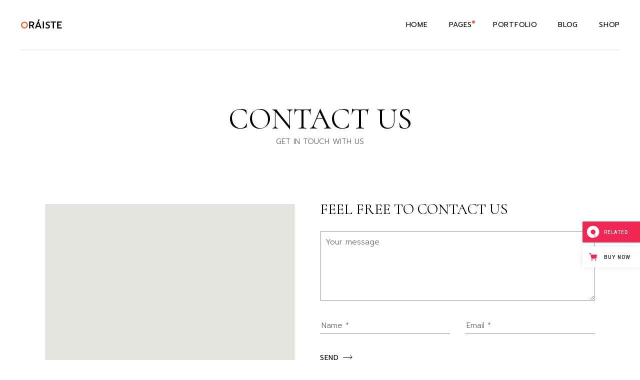

--- FILE ---
content_type: text/html; charset=UTF-8
request_url: https://oraiste.qodeinteractive.com/drop-us-a-note/
body_size: 16856
content:
<!DOCTYPE html>
<html lang="en-US" prefix="og: http://ogp.me/ns# fb: http://ogp.me/ns/fb# website: http://ogp.me/ns/website#">
<head>
	<meta charset="UTF-8">
	<meta name="viewport" content="width=device-width, initial-scale=1, user-scalable=yes">
	<link rel="profile" href="https://gmpg.org/xfn/11">

	<title>Drop Us A Note &#8211; Oráiste</title>
<meta name='robots' content='max-image-preview:large' />

<!-- Google Tag Manager for WordPress by gtm4wp.com -->
<script data-cfasync="false" data-pagespeed-no-defer>
	var gtm4wp_datalayer_name = "dataLayer";
	var dataLayer = dataLayer || [];
</script>
<!-- End Google Tag Manager for WordPress by gtm4wp.com --><link rel='dns-prefetch' href='//export.qodethemes.com' />
<link rel='dns-prefetch' href='//static.zdassets.com' />
<link rel='dns-prefetch' href='//fonts.googleapis.com' />
<link rel="alternate" type="application/rss+xml" title="Oráiste &raquo; Feed" href="https://oraiste.qodeinteractive.com/feed/" />
<link rel="alternate" type="application/rss+xml" title="Oráiste &raquo; Comments Feed" href="https://oraiste.qodeinteractive.com/comments/feed/" />
<link rel="alternate" title="oEmbed (JSON)" type="application/json+oembed" href="https://oraiste.qodeinteractive.com/wp-json/oembed/1.0/embed?url=https%3A%2F%2Foraiste.qodeinteractive.com%2Fdrop-us-a-note%2F" />
<link rel="alternate" title="oEmbed (XML)" type="text/xml+oembed" href="https://oraiste.qodeinteractive.com/wp-json/oembed/1.0/embed?url=https%3A%2F%2Foraiste.qodeinteractive.com%2Fdrop-us-a-note%2F&#038;format=xml" />
<style id='wp-img-auto-sizes-contain-inline-css' type='text/css'>
img:is([sizes=auto i],[sizes^="auto," i]){contain-intrinsic-size:3000px 1500px}
/*# sourceURL=wp-img-auto-sizes-contain-inline-css */
</style>
<link rel='stylesheet' id='sbi_styles-css' href='https://oraiste.qodeinteractive.com/wp-content/plugins/instagram-feed/css/sbi-styles.min.css?ver=6.2.7' type='text/css' media='all' />
<link rel='stylesheet' id='dripicons-css' href='https://oraiste.qodeinteractive.com/wp-content/plugins/oraiste-core/inc/icons/dripicons/assets/css/dripicons.min.css?ver=6.9' type='text/css' media='all' />
<link rel='stylesheet' id='elegant-icons-css' href='https://oraiste.qodeinteractive.com/wp-content/plugins/oraiste-core/inc/icons/elegant-icons/assets/css/elegant-icons.min.css?ver=6.9' type='text/css' media='all' />
<link rel='stylesheet' id='font-awesome-css' href='https://oraiste.qodeinteractive.com/wp-content/plugins/oraiste-core/inc/icons/font-awesome/assets/css/all.min.css?ver=6.9' type='text/css' media='all' />
<link rel='stylesheet' id='ionicons-css' href='https://oraiste.qodeinteractive.com/wp-content/plugins/oraiste-core/inc/icons/ionicons/assets/css/ionicons.min.css?ver=6.9' type='text/css' media='all' />
<link rel='stylesheet' id='linea-icons-css' href='https://oraiste.qodeinteractive.com/wp-content/plugins/oraiste-core/inc/icons/linea-icons/assets/css/linea-icons.min.css?ver=6.9' type='text/css' media='all' />
<link rel='stylesheet' id='linear-icons-css' href='https://oraiste.qodeinteractive.com/wp-content/plugins/oraiste-core/inc/icons/linear-icons/assets/css/linear-icons.min.css?ver=6.9' type='text/css' media='all' />
<link rel='stylesheet' id='material-icons-css' href='https://fonts.googleapis.com/icon?family=Material+Icons&#038;ver=6.9' type='text/css' media='all' />
<link rel='stylesheet' id='simple-line-icons-css' href='https://oraiste.qodeinteractive.com/wp-content/plugins/oraiste-core/inc/icons/simple-line-icons/assets/css/simple-line-icons.min.css?ver=6.9' type='text/css' media='all' />
<style id='wp-emoji-styles-inline-css' type='text/css'>

	img.wp-smiley, img.emoji {
		display: inline !important;
		border: none !important;
		box-shadow: none !important;
		height: 1em !important;
		width: 1em !important;
		margin: 0 0.07em !important;
		vertical-align: -0.1em !important;
		background: none !important;
		padding: 0 !important;
	}
/*# sourceURL=wp-emoji-styles-inline-css */
</style>
<style id='classic-theme-styles-inline-css' type='text/css'>
/*! This file is auto-generated */
.wp-block-button__link{color:#fff;background-color:#32373c;border-radius:9999px;box-shadow:none;text-decoration:none;padding:calc(.667em + 2px) calc(1.333em + 2px);font-size:1.125em}.wp-block-file__button{background:#32373c;color:#fff;text-decoration:none}
/*# sourceURL=/wp-includes/css/classic-themes.min.css */
</style>
<link rel='stylesheet' id='contact-form-7-css' href='https://oraiste.qodeinteractive.com/wp-content/plugins/contact-form-7/includes/css/styles.css?ver=5.8.6' type='text/css' media='all' />
<link rel='stylesheet' id='rabbit_css-css' href='https://export.qodethemes.com/_toolbar/assets/css/rbt-modules.css?ver=6.9' type='text/css' media='all' />
<style id='woocommerce-inline-inline-css' type='text/css'>
.woocommerce form .form-row .required { visibility: visible; }
/*# sourceURL=woocommerce-inline-inline-css */
</style>
<link rel='stylesheet' id='ppress-frontend-css' href='https://oraiste.qodeinteractive.com/wp-content/plugins/wp-user-avatar/assets/css/frontend.min.css?ver=4.14.2' type='text/css' media='all' />
<link rel='stylesheet' id='ppress-flatpickr-css' href='https://oraiste.qodeinteractive.com/wp-content/plugins/wp-user-avatar/assets/flatpickr/flatpickr.min.css?ver=4.14.2' type='text/css' media='all' />
<link rel='stylesheet' id='ppress-select2-css' href='https://oraiste.qodeinteractive.com/wp-content/plugins/wp-user-avatar/assets/select2/select2.min.css?ver=6.9' type='text/css' media='all' />
<link rel='stylesheet' id='qi-addons-for-elementor-grid-style-css' href='https://oraiste.qodeinteractive.com/wp-content/plugins/qi-addons-for-elementor/assets/css/grid.min.css?ver=6.9' type='text/css' media='all' />
<link rel='stylesheet' id='qi-addons-for-elementor-helper-parts-style-css' href='https://oraiste.qodeinteractive.com/wp-content/plugins/qi-addons-for-elementor/assets/css/helper-parts.min.css?ver=6.9' type='text/css' media='all' />
<link rel='stylesheet' id='qi-addons-for-elementor-style-css' href='https://oraiste.qodeinteractive.com/wp-content/plugins/qi-addons-for-elementor/assets/css/main.min.css?ver=6.9' type='text/css' media='all' />
<link rel='stylesheet' id='select2-css' href='https://oraiste.qodeinteractive.com/wp-content/plugins/woocommerce/assets/css/select2.css?ver=8.4.2' type='text/css' media='all' />
<link rel='stylesheet' id='oraiste-core-dashboard-style-css' href='https://oraiste.qodeinteractive.com/wp-content/plugins/oraiste-core/inc/core-dashboard/assets/css/core-dashboard.min.css?ver=6.9' type='text/css' media='all' />
<link rel='stylesheet' id='swiper-css' href='https://oraiste.qodeinteractive.com/wp-content/plugins/elementor/assets/lib/swiper/css/swiper.min.css?ver=5.3.6' type='text/css' media='all' />
<link rel='stylesheet' id='oraiste-main-css' href='https://oraiste.qodeinteractive.com/wp-content/themes/oraiste/assets/css/main.min.css?ver=6.9' type='text/css' media='all' />
<link rel='stylesheet' id='oraiste-core-style-css' href='https://oraiste.qodeinteractive.com/wp-content/plugins/oraiste-core/assets/css/oraiste-core.min.css?ver=6.9' type='text/css' media='all' />
<link rel='stylesheet' id='magnific-popup-css' href='https://oraiste.qodeinteractive.com/wp-content/themes/oraiste/assets/plugins/magnific-popup/magnific-popup.css?ver=6.9' type='text/css' media='all' />
<link rel='stylesheet' id='oraiste-google-fonts-css' href='https://fonts.googleapis.com/css?family=Cormorant%3A300%2C400%7CPrompt%3A300%2C400&#038;subset=latin-ext&#038;display=swap&#038;ver=1.0.0' type='text/css' media='all' />
<link rel='stylesheet' id='oraiste-style-css' href='https://oraiste.qodeinteractive.com/wp-content/themes/oraiste/style.css?ver=6.9' type='text/css' media='all' />
<style id='oraiste-style-inline-css' type='text/css'>
#qodef-page-footer-top-area:before { background-color: #b7b7b7;}#qodef-page-footer-bottom-area-inner { padding-left: 6%!important;padding-right: 6%!important;}#qodef-page-footer-bottom-area:before { background-color: #b7b7b7;}#qodef-page-inner { padding: 0px 0px 0px 0px;}@media only screen and (max-width: 1024px) { #qodef-page-inner { padding: 0px 0px 0px 0px;}}.qodef-page-title { height: 75px;}.qodef-header--standard #qodef-page-header-inner::after { background-color: #e9e9e9;}.qodef-mobile-header--standard #qodef-page-mobile-header-inner { padding-left: 33px;padding-right: 33px;}
/*# sourceURL=oraiste-style-inline-css */
</style>
<link rel='stylesheet' id='oraiste-core-elementor-css' href='https://oraiste.qodeinteractive.com/wp-content/plugins/oraiste-core/inc/plugins/elementor/assets/css/elementor.min.css?ver=6.9' type='text/css' media='all' />
<link rel='stylesheet' id='elementor-icons-css' href='https://oraiste.qodeinteractive.com/wp-content/plugins/elementor/assets/lib/eicons/css/elementor-icons.min.css?ver=5.25.0' type='text/css' media='all' />
<link rel='stylesheet' id='elementor-frontend-css' href='https://oraiste.qodeinteractive.com/wp-content/plugins/elementor/assets/css/frontend.min.css?ver=3.18.3' type='text/css' media='all' />
<link rel='stylesheet' id='elementor-post-12-css' href='https://oraiste.qodeinteractive.com/wp-content/uploads/elementor/css/post-12.css?ver=1704983214' type='text/css' media='all' />
<link rel='stylesheet' id='elementor-global-css' href='https://oraiste.qodeinteractive.com/wp-content/uploads/elementor/css/global.css?ver=1704983214' type='text/css' media='all' />
<link rel='stylesheet' id='elementor-post-3386-css' href='https://oraiste.qodeinteractive.com/wp-content/uploads/elementor/css/post-3386.css?ver=1704986338' type='text/css' media='all' />
<link rel='stylesheet' id='qode-zendesk-chat-css' href='https://oraiste.qodeinteractive.com/wp-content/plugins/qode-zendesk-chat//assets/main.css?ver=6.9' type='text/css' media='all' />
<link rel='stylesheet' id='google-fonts-1-css' href='https://fonts.googleapis.com/css?family=Roboto%3A100%2C100italic%2C200%2C200italic%2C300%2C300italic%2C400%2C400italic%2C500%2C500italic%2C600%2C600italic%2C700%2C700italic%2C800%2C800italic%2C900%2C900italic%7CRoboto+Slab%3A100%2C100italic%2C200%2C200italic%2C300%2C300italic%2C400%2C400italic%2C500%2C500italic%2C600%2C600italic%2C700%2C700italic%2C800%2C800italic%2C900%2C900italic%7CPrompt%3A100%2C100italic%2C200%2C200italic%2C300%2C300italic%2C400%2C400italic%2C500%2C500italic%2C600%2C600italic%2C700%2C700italic%2C800%2C800italic%2C900%2C900italic&#038;display=auto&#038;ver=6.9' type='text/css' media='all' />
<link rel="preconnect" href="https://fonts.gstatic.com/" crossorigin><script type="text/javascript" src="https://oraiste.qodeinteractive.com/wp-includes/js/jquery/jquery.min.js?ver=3.7.1" id="jquery-core-js"></script>
<script type="text/javascript" src="https://oraiste.qodeinteractive.com/wp-includes/js/jquery/jquery-migrate.min.js?ver=3.4.1" id="jquery-migrate-js"></script>
<script type="text/javascript" src="https://oraiste.qodeinteractive.com/wp-content/plugins/revslider/public/assets/js/rbtools.min.js?ver=6.6.20" async id="tp-tools-js"></script>
<script type="text/javascript" src="https://oraiste.qodeinteractive.com/wp-content/plugins/revslider/public/assets/js/rs6.min.js?ver=6.6.20" async id="revmin-js"></script>
<script type="text/javascript" src="https://oraiste.qodeinteractive.com/wp-content/plugins/woocommerce/assets/js/jquery-blockui/jquery.blockUI.min.js?ver=2.7.0-wc.8.4.2" id="jquery-blockui-js" defer="defer" data-wp-strategy="defer"></script>
<script type="text/javascript" id="wc-add-to-cart-js-extra">
/* <![CDATA[ */
var wc_add_to_cart_params = {"ajax_url":"/wp-admin/admin-ajax.php","wc_ajax_url":"/?wc-ajax=%%endpoint%%","i18n_view_cart":"View cart","cart_url":"https://oraiste.qodeinteractive.com/cart/","is_cart":"","cart_redirect_after_add":"no"};
//# sourceURL=wc-add-to-cart-js-extra
/* ]]> */
</script>
<script type="text/javascript" src="https://oraiste.qodeinteractive.com/wp-content/plugins/woocommerce/assets/js/frontend/add-to-cart.min.js?ver=8.4.2" id="wc-add-to-cart-js" defer="defer" data-wp-strategy="defer"></script>
<script type="text/javascript" src="https://oraiste.qodeinteractive.com/wp-content/plugins/woocommerce/assets/js/js-cookie/js.cookie.min.js?ver=2.1.4-wc.8.4.2" id="js-cookie-js" defer="defer" data-wp-strategy="defer"></script>
<script type="text/javascript" id="woocommerce-js-extra">
/* <![CDATA[ */
var woocommerce_params = {"ajax_url":"/wp-admin/admin-ajax.php","wc_ajax_url":"/?wc-ajax=%%endpoint%%"};
//# sourceURL=woocommerce-js-extra
/* ]]> */
</script>
<script type="text/javascript" src="https://oraiste.qodeinteractive.com/wp-content/plugins/woocommerce/assets/js/frontend/woocommerce.min.js?ver=8.4.2" id="woocommerce-js" defer="defer" data-wp-strategy="defer"></script>
<script type="text/javascript" src="https://oraiste.qodeinteractive.com/wp-content/plugins/wp-user-avatar/assets/flatpickr/flatpickr.min.js?ver=4.14.2" id="ppress-flatpickr-js"></script>
<script type="text/javascript" src="https://oraiste.qodeinteractive.com/wp-content/plugins/wp-user-avatar/assets/select2/select2.min.js?ver=4.14.2" id="ppress-select2-js"></script>
<link rel="https://api.w.org/" href="https://oraiste.qodeinteractive.com/wp-json/" /><link rel="alternate" title="JSON" type="application/json" href="https://oraiste.qodeinteractive.com/wp-json/wp/v2/pages/3386" /><link rel="EditURI" type="application/rsd+xml" title="RSD" href="https://oraiste.qodeinteractive.com/xmlrpc.php?rsd" />
<meta name="generator" content="WordPress 6.9" />
<meta name="generator" content="WooCommerce 8.4.2" />
<link rel="canonical" href="https://oraiste.qodeinteractive.com/drop-us-a-note/" />
<link rel='shortlink' href='https://oraiste.qodeinteractive.com/?p=3386' />


<!-- Open Graph data is managed by Alex MacArthur's Complete Open Graph plugin. (v3.4.5) -->
<!-- https://wordpress.org/plugins/complete-open-graph/ -->
<meta property='og:site_name' content='Or&aacute;iste' />
<meta property='og:url' content='https://oraiste.qodeinteractive.com' />
<meta property='og:locale' content='en_US' />
<meta property='og:description' content='Creative Portfolio WordPress Theme' />
<meta property='og:title' content='Or&aacute;iste' />
<meta property='og:type' content='website' />
<meta property='og:image' content='https://oraiste.qodeinteractive.com/wp-content/uploads/2021/06/oraiste.jpg' />
<meta property='og:image:width' content='1200' />
<meta property='og:image:height' content='630' />
<meta name='twitter:card' content='summary' />
<meta name='twitter:title' content='Or&aacute;iste' />
<meta name='twitter:image' content='https://oraiste.qodeinteractive.com/wp-content/uploads/2021/06/oraiste.jpg' />
<meta name='twitter:description' content='Creative Portfolio WordPress Theme' />
<!-- End Complete Open Graph. | 0.0026421546936035s -->


<!-- Google Tag Manager for WordPress by gtm4wp.com -->
<!-- GTM Container placement set to footer -->
<script data-cfasync="false" data-pagespeed-no-defer>
	var dataLayer_content = {"pagePostType":"page","pagePostType2":"single-page","pagePostAuthor":"admin"};
	dataLayer.push( dataLayer_content );
</script>
<script data-cfasync="false">
(function(w,d,s,l,i){w[l]=w[l]||[];w[l].push({'gtm.start':
new Date().getTime(),event:'gtm.js'});var f=d.getElementsByTagName(s)[0],
j=d.createElement(s),dl=l!='dataLayer'?'&l='+l:'';j.async=true;j.src=
'//www.googletagmanager.com/gtm.js?id='+i+dl;f.parentNode.insertBefore(j,f);
})(window,document,'script','dataLayer','GTM-5T772QJ');
</script>
<!-- End Google Tag Manager -->
<!-- End Google Tag Manager for WordPress by gtm4wp.com -->	<noscript><style>.woocommerce-product-gallery{ opacity: 1 !important; }</style></noscript>
	<meta name="generator" content="Elementor 3.18.3; features: e_dom_optimization, e_optimized_assets_loading, additional_custom_breakpoints, block_editor_assets_optimize, e_image_loading_optimization; settings: css_print_method-external, google_font-enabled, font_display-auto">
<meta name="generator" content="Powered by Slider Revolution 6.6.20 - responsive, Mobile-Friendly Slider Plugin for WordPress with comfortable drag and drop interface." />
<link rel="icon" href="https://oraiste.qodeinteractive.com/wp-content/uploads/2021/04/cropped-favi-32x32.png" sizes="32x32" />
<link rel="icon" href="https://oraiste.qodeinteractive.com/wp-content/uploads/2021/04/cropped-favi-192x192.png" sizes="192x192" />
<link rel="apple-touch-icon" href="https://oraiste.qodeinteractive.com/wp-content/uploads/2021/04/cropped-favi-180x180.png" />
<meta name="msapplication-TileImage" content="https://oraiste.qodeinteractive.com/wp-content/uploads/2021/04/cropped-favi-270x270.png" />
<script>function setREVStartSize(e){
			//window.requestAnimationFrame(function() {
				window.RSIW = window.RSIW===undefined ? window.innerWidth : window.RSIW;
				window.RSIH = window.RSIH===undefined ? window.innerHeight : window.RSIH;
				try {
					var pw = document.getElementById(e.c).parentNode.offsetWidth,
						newh;
					pw = pw===0 || isNaN(pw) || (e.l=="fullwidth" || e.layout=="fullwidth") ? window.RSIW : pw;
					e.tabw = e.tabw===undefined ? 0 : parseInt(e.tabw);
					e.thumbw = e.thumbw===undefined ? 0 : parseInt(e.thumbw);
					e.tabh = e.tabh===undefined ? 0 : parseInt(e.tabh);
					e.thumbh = e.thumbh===undefined ? 0 : parseInt(e.thumbh);
					e.tabhide = e.tabhide===undefined ? 0 : parseInt(e.tabhide);
					e.thumbhide = e.thumbhide===undefined ? 0 : parseInt(e.thumbhide);
					e.mh = e.mh===undefined || e.mh=="" || e.mh==="auto" ? 0 : parseInt(e.mh,0);
					if(e.layout==="fullscreen" || e.l==="fullscreen")
						newh = Math.max(e.mh,window.RSIH);
					else{
						e.gw = Array.isArray(e.gw) ? e.gw : [e.gw];
						for (var i in e.rl) if (e.gw[i]===undefined || e.gw[i]===0) e.gw[i] = e.gw[i-1];
						e.gh = e.el===undefined || e.el==="" || (Array.isArray(e.el) && e.el.length==0)? e.gh : e.el;
						e.gh = Array.isArray(e.gh) ? e.gh : [e.gh];
						for (var i in e.rl) if (e.gh[i]===undefined || e.gh[i]===0) e.gh[i] = e.gh[i-1];
											
						var nl = new Array(e.rl.length),
							ix = 0,
							sl;
						e.tabw = e.tabhide>=pw ? 0 : e.tabw;
						e.thumbw = e.thumbhide>=pw ? 0 : e.thumbw;
						e.tabh = e.tabhide>=pw ? 0 : e.tabh;
						e.thumbh = e.thumbhide>=pw ? 0 : e.thumbh;
						for (var i in e.rl) nl[i] = e.rl[i]<window.RSIW ? 0 : e.rl[i];
						sl = nl[0];
						for (var i in nl) if (sl>nl[i] && nl[i]>0) { sl = nl[i]; ix=i;}
						var m = pw>(e.gw[ix]+e.tabw+e.thumbw) ? 1 : (pw-(e.tabw+e.thumbw)) / (e.gw[ix]);
						newh =  (e.gh[ix] * m) + (e.tabh + e.thumbh);
					}
					var el = document.getElementById(e.c);
					if (el!==null && el) el.style.height = newh+"px";
					el = document.getElementById(e.c+"_wrapper");
					if (el!==null && el) {
						el.style.height = newh+"px";
						el.style.display = "block";
					}
				} catch(e){
					console.log("Failure at Presize of Slider:" + e)
				}
			//});
		  };</script>
		<style type="text/css" id="wp-custom-css">
			@media (min-width: 768px){
	.page-id-1774 {
		max-height: 100vh;
		overflow: hidden;
	}
}

		</style>
		<style id='global-styles-inline-css' type='text/css'>
:root{--wp--preset--aspect-ratio--square: 1;--wp--preset--aspect-ratio--4-3: 4/3;--wp--preset--aspect-ratio--3-4: 3/4;--wp--preset--aspect-ratio--3-2: 3/2;--wp--preset--aspect-ratio--2-3: 2/3;--wp--preset--aspect-ratio--16-9: 16/9;--wp--preset--aspect-ratio--9-16: 9/16;--wp--preset--color--black: #000000;--wp--preset--color--cyan-bluish-gray: #abb8c3;--wp--preset--color--white: #ffffff;--wp--preset--color--pale-pink: #f78da7;--wp--preset--color--vivid-red: #cf2e2e;--wp--preset--color--luminous-vivid-orange: #ff6900;--wp--preset--color--luminous-vivid-amber: #fcb900;--wp--preset--color--light-green-cyan: #7bdcb5;--wp--preset--color--vivid-green-cyan: #00d084;--wp--preset--color--pale-cyan-blue: #8ed1fc;--wp--preset--color--vivid-cyan-blue: #0693e3;--wp--preset--color--vivid-purple: #9b51e0;--wp--preset--gradient--vivid-cyan-blue-to-vivid-purple: linear-gradient(135deg,rgb(6,147,227) 0%,rgb(155,81,224) 100%);--wp--preset--gradient--light-green-cyan-to-vivid-green-cyan: linear-gradient(135deg,rgb(122,220,180) 0%,rgb(0,208,130) 100%);--wp--preset--gradient--luminous-vivid-amber-to-luminous-vivid-orange: linear-gradient(135deg,rgb(252,185,0) 0%,rgb(255,105,0) 100%);--wp--preset--gradient--luminous-vivid-orange-to-vivid-red: linear-gradient(135deg,rgb(255,105,0) 0%,rgb(207,46,46) 100%);--wp--preset--gradient--very-light-gray-to-cyan-bluish-gray: linear-gradient(135deg,rgb(238,238,238) 0%,rgb(169,184,195) 100%);--wp--preset--gradient--cool-to-warm-spectrum: linear-gradient(135deg,rgb(74,234,220) 0%,rgb(151,120,209) 20%,rgb(207,42,186) 40%,rgb(238,44,130) 60%,rgb(251,105,98) 80%,rgb(254,248,76) 100%);--wp--preset--gradient--blush-light-purple: linear-gradient(135deg,rgb(255,206,236) 0%,rgb(152,150,240) 100%);--wp--preset--gradient--blush-bordeaux: linear-gradient(135deg,rgb(254,205,165) 0%,rgb(254,45,45) 50%,rgb(107,0,62) 100%);--wp--preset--gradient--luminous-dusk: linear-gradient(135deg,rgb(255,203,112) 0%,rgb(199,81,192) 50%,rgb(65,88,208) 100%);--wp--preset--gradient--pale-ocean: linear-gradient(135deg,rgb(255,245,203) 0%,rgb(182,227,212) 50%,rgb(51,167,181) 100%);--wp--preset--gradient--electric-grass: linear-gradient(135deg,rgb(202,248,128) 0%,rgb(113,206,126) 100%);--wp--preset--gradient--midnight: linear-gradient(135deg,rgb(2,3,129) 0%,rgb(40,116,252) 100%);--wp--preset--font-size--small: 13px;--wp--preset--font-size--medium: 20px;--wp--preset--font-size--large: 36px;--wp--preset--font-size--x-large: 42px;--wp--preset--spacing--20: 0.44rem;--wp--preset--spacing--30: 0.67rem;--wp--preset--spacing--40: 1rem;--wp--preset--spacing--50: 1.5rem;--wp--preset--spacing--60: 2.25rem;--wp--preset--spacing--70: 3.38rem;--wp--preset--spacing--80: 5.06rem;--wp--preset--shadow--natural: 6px 6px 9px rgba(0, 0, 0, 0.2);--wp--preset--shadow--deep: 12px 12px 50px rgba(0, 0, 0, 0.4);--wp--preset--shadow--sharp: 6px 6px 0px rgba(0, 0, 0, 0.2);--wp--preset--shadow--outlined: 6px 6px 0px -3px rgb(255, 255, 255), 6px 6px rgb(0, 0, 0);--wp--preset--shadow--crisp: 6px 6px 0px rgb(0, 0, 0);}:where(.is-layout-flex){gap: 0.5em;}:where(.is-layout-grid){gap: 0.5em;}body .is-layout-flex{display: flex;}.is-layout-flex{flex-wrap: wrap;align-items: center;}.is-layout-flex > :is(*, div){margin: 0;}body .is-layout-grid{display: grid;}.is-layout-grid > :is(*, div){margin: 0;}:where(.wp-block-columns.is-layout-flex){gap: 2em;}:where(.wp-block-columns.is-layout-grid){gap: 2em;}:where(.wp-block-post-template.is-layout-flex){gap: 1.25em;}:where(.wp-block-post-template.is-layout-grid){gap: 1.25em;}.has-black-color{color: var(--wp--preset--color--black) !important;}.has-cyan-bluish-gray-color{color: var(--wp--preset--color--cyan-bluish-gray) !important;}.has-white-color{color: var(--wp--preset--color--white) !important;}.has-pale-pink-color{color: var(--wp--preset--color--pale-pink) !important;}.has-vivid-red-color{color: var(--wp--preset--color--vivid-red) !important;}.has-luminous-vivid-orange-color{color: var(--wp--preset--color--luminous-vivid-orange) !important;}.has-luminous-vivid-amber-color{color: var(--wp--preset--color--luminous-vivid-amber) !important;}.has-light-green-cyan-color{color: var(--wp--preset--color--light-green-cyan) !important;}.has-vivid-green-cyan-color{color: var(--wp--preset--color--vivid-green-cyan) !important;}.has-pale-cyan-blue-color{color: var(--wp--preset--color--pale-cyan-blue) !important;}.has-vivid-cyan-blue-color{color: var(--wp--preset--color--vivid-cyan-blue) !important;}.has-vivid-purple-color{color: var(--wp--preset--color--vivid-purple) !important;}.has-black-background-color{background-color: var(--wp--preset--color--black) !important;}.has-cyan-bluish-gray-background-color{background-color: var(--wp--preset--color--cyan-bluish-gray) !important;}.has-white-background-color{background-color: var(--wp--preset--color--white) !important;}.has-pale-pink-background-color{background-color: var(--wp--preset--color--pale-pink) !important;}.has-vivid-red-background-color{background-color: var(--wp--preset--color--vivid-red) !important;}.has-luminous-vivid-orange-background-color{background-color: var(--wp--preset--color--luminous-vivid-orange) !important;}.has-luminous-vivid-amber-background-color{background-color: var(--wp--preset--color--luminous-vivid-amber) !important;}.has-light-green-cyan-background-color{background-color: var(--wp--preset--color--light-green-cyan) !important;}.has-vivid-green-cyan-background-color{background-color: var(--wp--preset--color--vivid-green-cyan) !important;}.has-pale-cyan-blue-background-color{background-color: var(--wp--preset--color--pale-cyan-blue) !important;}.has-vivid-cyan-blue-background-color{background-color: var(--wp--preset--color--vivid-cyan-blue) !important;}.has-vivid-purple-background-color{background-color: var(--wp--preset--color--vivid-purple) !important;}.has-black-border-color{border-color: var(--wp--preset--color--black) !important;}.has-cyan-bluish-gray-border-color{border-color: var(--wp--preset--color--cyan-bluish-gray) !important;}.has-white-border-color{border-color: var(--wp--preset--color--white) !important;}.has-pale-pink-border-color{border-color: var(--wp--preset--color--pale-pink) !important;}.has-vivid-red-border-color{border-color: var(--wp--preset--color--vivid-red) !important;}.has-luminous-vivid-orange-border-color{border-color: var(--wp--preset--color--luminous-vivid-orange) !important;}.has-luminous-vivid-amber-border-color{border-color: var(--wp--preset--color--luminous-vivid-amber) !important;}.has-light-green-cyan-border-color{border-color: var(--wp--preset--color--light-green-cyan) !important;}.has-vivid-green-cyan-border-color{border-color: var(--wp--preset--color--vivid-green-cyan) !important;}.has-pale-cyan-blue-border-color{border-color: var(--wp--preset--color--pale-cyan-blue) !important;}.has-vivid-cyan-blue-border-color{border-color: var(--wp--preset--color--vivid-cyan-blue) !important;}.has-vivid-purple-border-color{border-color: var(--wp--preset--color--vivid-purple) !important;}.has-vivid-cyan-blue-to-vivid-purple-gradient-background{background: var(--wp--preset--gradient--vivid-cyan-blue-to-vivid-purple) !important;}.has-light-green-cyan-to-vivid-green-cyan-gradient-background{background: var(--wp--preset--gradient--light-green-cyan-to-vivid-green-cyan) !important;}.has-luminous-vivid-amber-to-luminous-vivid-orange-gradient-background{background: var(--wp--preset--gradient--luminous-vivid-amber-to-luminous-vivid-orange) !important;}.has-luminous-vivid-orange-to-vivid-red-gradient-background{background: var(--wp--preset--gradient--luminous-vivid-orange-to-vivid-red) !important;}.has-very-light-gray-to-cyan-bluish-gray-gradient-background{background: var(--wp--preset--gradient--very-light-gray-to-cyan-bluish-gray) !important;}.has-cool-to-warm-spectrum-gradient-background{background: var(--wp--preset--gradient--cool-to-warm-spectrum) !important;}.has-blush-light-purple-gradient-background{background: var(--wp--preset--gradient--blush-light-purple) !important;}.has-blush-bordeaux-gradient-background{background: var(--wp--preset--gradient--blush-bordeaux) !important;}.has-luminous-dusk-gradient-background{background: var(--wp--preset--gradient--luminous-dusk) !important;}.has-pale-ocean-gradient-background{background: var(--wp--preset--gradient--pale-ocean) !important;}.has-electric-grass-gradient-background{background: var(--wp--preset--gradient--electric-grass) !important;}.has-midnight-gradient-background{background: var(--wp--preset--gradient--midnight) !important;}.has-small-font-size{font-size: var(--wp--preset--font-size--small) !important;}.has-medium-font-size{font-size: var(--wp--preset--font-size--medium) !important;}.has-large-font-size{font-size: var(--wp--preset--font-size--large) !important;}.has-x-large-font-size{font-size: var(--wp--preset--font-size--x-large) !important;}
/*# sourceURL=global-styles-inline-css */
</style>
<link rel='stylesheet' id='rs-plugin-settings-css' href='https://oraiste.qodeinteractive.com/wp-content/plugins/revslider/public/assets/css/rs6.css?ver=6.6.20' type='text/css' media='all' />
<style id='rs-plugin-settings-inline-css' type='text/css'>
#rs-demo-id {}
/*# sourceURL=rs-plugin-settings-inline-css */
</style>
</head>
<body class="wp-singular page-template page-template-page-full-width page-template-page-full-width-php page page-id-3386 wp-theme-oraiste theme-oraiste qode-framework-1.2.2 woocommerce-no-js qodef-qi--no-touch qi-addons-for-elementor-1.6.6 qodef-color-skin--light qodef-back-to-top--enabled  qodef-header--standard qodef-header-appearance--none qodef-mobile-header--standard qodef-drop-down-second--full-width qodef-drop-down-second--default oraiste-core-1.1 qodef-font-skin--cormorant oraiste-1.1 qodef-content-grid-1300 qodef-header-standard--right elementor-default elementor-kit-12 elementor-page elementor-page-3386" itemscope itemtype="https://schema.org/WebPage">
	<a class="skip-link screen-reader-text" href="#qodef-page-content">Skip to the content</a>	<div id="qodef-page-wrapper" class="">
		<header id="qodef-page-header" >
		<div id="qodef-page-header-inner" class="">
		<a itemprop="url" class="qodef-header-logo-link qodef-height--set" href="https://oraiste.qodeinteractive.com/" style="height:24px" rel="home">
	<img src="https://oraiste.qodeinteractive.com/wp-content/uploads/2021/06/logo-light.svg" class="qodef-header-logo-image qodef--light" alt="logo light" itemprop="image" />	<img src="https://oraiste.qodeinteractive.com/wp-content/uploads/2021/06/logo-beige.svg" class="qodef-header-logo-image qodef--beige" alt="logo beige" itemprop="image" />	<img src="https://oraiste.qodeinteractive.com/wp-content/uploads/2021/06/logo-dark.svg" class="qodef-header-logo-image qodef--dark" alt="logo dark" itemprop="image" />	<img src="https://oraiste.qodeinteractive.com/wp-content/uploads/2021/06/logo-orange.svg" class="qodef-header-logo-image qodef--orange" alt="logo orange" itemprop="image" /></a>
	<nav class="qodef-header-navigation" role="navigation" aria-label="Top Menu">
		<ul id="menu-main-menu-1" class="menu"><li class="menu-item menu-item-type-custom menu-item-object-custom menu-item-has-children menu-item-383 qodef--hide-link qodef-menu-item--narrow"><a href="#" onclick="JavaScript: return false;"><span class="qodef-menu-item-text">HOME<svg class="qodef-menu-item-arrow" xmlns="http://www.w3.org/2000/svg" xmlns:xlink="http://www.w3.org/1999/xlink" x="0px" y="0px" viewBox="0 0 19 9" style="enable-background:new 0 0 19 9;" xml:space="preserve"><line x1="0.1" y1="4.5" x2="18.2" y2="4.5"/><polyline points="14.3,0.6 18.2,4.4 14.3,8.4 "/></svg></span></a>
<div class="qodef-drop-down-second"><div class="qodef-drop-down-second-inner"><ul class="sub-menu">
	<li class="menu-item menu-item-type-post_type menu-item-object-page menu-item-home menu-item-2340"><a href="https://oraiste.qodeinteractive.com/"><span class="qodef-menu-item-text">Main Home</span></a></li>
	<li class="menu-item menu-item-type-post_type menu-item-object-page menu-item-2344"><a href="https://oraiste.qodeinteractive.com/interactive-links/"><span class="qodef-menu-item-text">Interactive Links</span></a></li>
	<li class="menu-item menu-item-type-post_type menu-item-object-page menu-item-2345"><a href="https://oraiste.qodeinteractive.com/horizontal-portfolio/"><span class="qodef-menu-item-text">Horizontal Portfolio</span></a></li>
	<li class="menu-item menu-item-type-post_type menu-item-object-page menu-item-2343"><a href="https://oraiste.qodeinteractive.com/designer-home/"><span class="qodef-menu-item-text">Designer Home</span></a></li>
	<li class="menu-item menu-item-type-post_type menu-item-object-page menu-item-2347"><a href="https://oraiste.qodeinteractive.com/horizontal-projects/"><span class="qodef-menu-item-text">Horizontal Projects</span></a></li>
	<li class="menu-item menu-item-type-post_type menu-item-object-page menu-item-2342"><a href="https://oraiste.qodeinteractive.com/textual-project-showcase/"><span class="qodef-menu-item-text">Textual Project Showcase</span></a></li>
	<li class="menu-item menu-item-type-post_type menu-item-object-page menu-item-2346"><a href="https://oraiste.qodeinteractive.com/uneven-portfolio/"><span class="qodef-menu-item-text">Uneven Portfolio</span></a></li>
	<li class="menu-item menu-item-type-post_type menu-item-object-page menu-item-3846"><a href="https://oraiste.qodeinteractive.com/alternating-portfolio/"><span class="qodef-menu-item-text">Alternating Portfolio</span></a></li>
	<li class="menu-item menu-item-type-post_type menu-item-object-page menu-item-3845"><a href="https://oraiste.qodeinteractive.com/parallax-slider/"><span class="qodef-menu-item-text">Parallax Slider</span></a></li>
	<li class="menu-item menu-item-type-post_type menu-item-object-page menu-item-3844"><a href="https://oraiste.qodeinteractive.com/fullscreen-slider/"><span class="qodef-menu-item-text">Fullscreen Slider</span></a></li>
	<li class="menu-item menu-item-type-post_type menu-item-object-page menu-item-2341"><a href="https://oraiste.qodeinteractive.com/portfolio-gallery/"><span class="qodef-menu-item-text">Portfolio Gallery</span></a></li>
	<li class="menu-item menu-item-type-post_type menu-item-object-page menu-item-3847"><a href="https://oraiste.qodeinteractive.com/agency-portfolio/"><span class="qodef-menu-item-text">Agency Portfolio</span></a></li>
	<li class="menu-item menu-item-type-post_type menu-item-object-page menu-item-4627"><a href="https://oraiste.qodeinteractive.com/landing/"><span class="qodef-menu-item-text">Landing</span></a></li>
</ul></div></div>
</li>
<li class="menu-item menu-item-type-custom menu-item-object-custom current-menu-ancestor current-menu-parent menu-item-has-children menu-item-384 qodef--hide-link qodef-menu-item--narrow"><a href="#" onclick="JavaScript: return false;"><span class="qodef-menu-item-text">PAGES<svg class="qodef-menu-item-arrow" xmlns="http://www.w3.org/2000/svg" xmlns:xlink="http://www.w3.org/1999/xlink" x="0px" y="0px" viewBox="0 0 19 9" style="enable-background:new 0 0 19 9;" xml:space="preserve"><line x1="0.1" y1="4.5" x2="18.2" y2="4.5"/><polyline points="14.3,0.6 18.2,4.4 14.3,8.4 "/></svg></span></a>
<div class="qodef-drop-down-second"><div class="qodef-drop-down-second-inner"><ul class="sub-menu">
	<li class="menu-item menu-item-type-post_type menu-item-object-page menu-item-3475"><a href="https://oraiste.qodeinteractive.com/about-us-dark/"><span class="qodef-menu-item-text">About Us Dark</span></a></li>
	<li class="menu-item menu-item-type-post_type menu-item-object-page menu-item-3477"><a href="https://oraiste.qodeinteractive.com/about-us-light/"><span class="qodef-menu-item-text">About Us Light</span></a></li>
	<li class="menu-item menu-item-type-post_type menu-item-object-page menu-item-3476"><a href="https://oraiste.qodeinteractive.com/about-me/"><span class="qodef-menu-item-text">About Me</span></a></li>
	<li class="menu-item menu-item-type-post_type menu-item-object-page menu-item-3482"><a href="https://oraiste.qodeinteractive.com/our-team/"><span class="qodef-menu-item-text">Our Team</span></a></li>
	<li class="menu-item menu-item-type-post_type menu-item-object-page menu-item-3481"><a href="https://oraiste.qodeinteractive.com/our-services/"><span class="qodef-menu-item-text">Our Services</span></a></li>
	<li class="menu-item menu-item-type-post_type menu-item-object-page current-menu-item page_item page-item-3386 current_page_item menu-item-3480"><a href="https://oraiste.qodeinteractive.com/drop-us-a-note/"><span class="qodef-menu-item-text">Drop Us A Note</span></a></li>
	<li class="menu-item menu-item-type-post_type menu-item-object-page menu-item-3479"><a href="https://oraiste.qodeinteractive.com/contact-us/"><span class="qodef-menu-item-text">Contact Us</span></a></li>
	<li class="menu-item menu-item-type-custom menu-item-object-custom menu-item-6048"><a href="https://oraiste.qodeinteractive.com/error-page/"><span class="qodef-menu-item-text">404 Error Page</span></a></li>
</ul></div></div>
</li>
<li class="menu-item menu-item-type-custom menu-item-object-custom menu-item-has-children menu-item-385 qodef--hide-link qodef-menu-item--wide"><a href="#" onclick="JavaScript: return false;"><span class="qodef-menu-item-text">PORTFOLIO<svg class="qodef-menu-item-arrow" xmlns="http://www.w3.org/2000/svg" xmlns:xlink="http://www.w3.org/1999/xlink" x="0px" y="0px" viewBox="0 0 19 9" style="enable-background:new 0 0 19 9;" xml:space="preserve"><line x1="0.1" y1="4.5" x2="18.2" y2="4.5"/><polyline points="14.3,0.6 18.2,4.4 14.3,8.4 "/></svg></span></a>
<div class="qodef-drop-down-second"><div class="qodef-drop-down-second-inner qodef-content-grid"><ul class="sub-menu">
	<li class="menu-item menu-item-type-custom menu-item-object-custom menu-item-has-children menu-item-5027 qodef--hide-link"><a href="#" onclick="JavaScript: return false;"><span class="qodef-menu-item-text">Portfolio Types<svg class="qodef-menu-item-arrow" xmlns="http://www.w3.org/2000/svg" xmlns:xlink="http://www.w3.org/1999/xlink" x="0px" y="0px" viewBox="0 0 19 9" style="enable-background:new 0 0 19 9;" xml:space="preserve"><line x1="0.1" y1="4.5" x2="18.2" y2="4.5"/><polyline points="14.3,0.6 18.2,4.4 14.3,8.4 "/></svg></span></a>
	<ul class="sub-menu">
		<li class="menu-item menu-item-type-post_type menu-item-object-page menu-item-5032"><a href="https://oraiste.qodeinteractive.com/portfolio/standard/"><span class="qodef-menu-item-text">Standard</span></a></li>
		<li class="menu-item menu-item-type-post_type menu-item-object-page menu-item-5037"><a href="https://oraiste.qodeinteractive.com/portfolio/gallery/"><span class="qodef-menu-item-text">Gallery</span></a></li>
		<li class="menu-item menu-item-type-post_type menu-item-object-page menu-item-5028"><a href="https://oraiste.qodeinteractive.com/portfolio/alternating/"><span class="qodef-menu-item-text">Alternating</span></a></li>
		<li class="menu-item menu-item-type-post_type menu-item-object-page menu-item-5030"><a href="https://oraiste.qodeinteractive.com/portfolio/compact/"><span class="qodef-menu-item-text">Compact</span></a></li>
		<li class="menu-item menu-item-type-post_type menu-item-object-page menu-item-5029"><a href="https://oraiste.qodeinteractive.com/portfolio/pinterest/"><span class="qodef-menu-item-text">Pinterest</span></a></li>
		<li class="menu-item menu-item-type-post_type menu-item-object-page menu-item-5036"><a href="https://oraiste.qodeinteractive.com/portfolio/textual-showcase/"><span class="qodef-menu-item-text">Textual Showcase</span></a></li>
		<li class="menu-item menu-item-type-post_type menu-item-object-page menu-item-5035"><a href="https://oraiste.qodeinteractive.com/portfolio/interactive/"><span class="qodef-menu-item-text">Interactive</span></a></li>
		<li class="menu-item menu-item-type-post_type menu-item-object-page menu-item-5031"><a href="https://oraiste.qodeinteractive.com/portfolio/interactive-follow/"><span class="qodef-menu-item-text">Interactive Follow</span></a></li>
		<li class="menu-item menu-item-type-post_type menu-item-object-page menu-item-5033"><a href="https://oraiste.qodeinteractive.com/portfolio/horizontal-parallax/"><span class="qodef-menu-item-text">Horizontal Parallax</span></a></li>
		<li class="menu-item menu-item-type-post_type menu-item-object-page menu-item-5034"><a href="https://oraiste.qodeinteractive.com/portfolio/horizontal-appear/"><span class="qodef-menu-item-text">Horizontal Appear</span></a></li>
	</ul>
</li>
	<li class="menu-item menu-item-type-custom menu-item-object-custom menu-item-has-children menu-item-4768 qodef--hide-link"><a href="#" onclick="JavaScript: return false;"><span class="qodef-menu-item-text">List Layouts<svg class="qodef-menu-item-arrow" xmlns="http://www.w3.org/2000/svg" xmlns:xlink="http://www.w3.org/1999/xlink" x="0px" y="0px" viewBox="0 0 19 9" style="enable-background:new 0 0 19 9;" xml:space="preserve"><line x1="0.1" y1="4.5" x2="18.2" y2="4.5"/><polyline points="14.3,0.6 18.2,4.4 14.3,8.4 "/></svg></span></a>
	<ul class="sub-menu">
		<li class="menu-item menu-item-type-post_type menu-item-object-page menu-item-4775"><a href="https://oraiste.qodeinteractive.com/portfolio/two-columns/"><span class="qodef-menu-item-text">Two Columns</span></a></li>
		<li class="menu-item menu-item-type-post_type menu-item-object-page menu-item-4774"><a href="https://oraiste.qodeinteractive.com/portfolio/three-columns/"><span class="qodef-menu-item-text">Three Columns</span></a></li>
		<li class="menu-item menu-item-type-post_type menu-item-object-page menu-item-4773"><a href="https://oraiste.qodeinteractive.com/portfolio/three-columns-wide/"><span class="qodef-menu-item-text">Three Columns Wide</span></a></li>
		<li class="menu-item menu-item-type-post_type menu-item-object-page menu-item-4772"><a href="https://oraiste.qodeinteractive.com/portfolio/four-columns/"><span class="qodef-menu-item-text">Four Columns</span></a></li>
		<li class="menu-item menu-item-type-post_type menu-item-object-page menu-item-4771"><a href="https://oraiste.qodeinteractive.com/portfolio/four-columns-wide/"><span class="qodef-menu-item-text">Four Columns Wide</span></a></li>
		<li class="menu-item menu-item-type-post_type menu-item-object-page menu-item-4770"><a href="https://oraiste.qodeinteractive.com/portfolio/five-columns-wide/"><span class="qodef-menu-item-text">Five Columns Wide</span></a></li>
		<li class="menu-item menu-item-type-post_type menu-item-object-page menu-item-4769"><a href="https://oraiste.qodeinteractive.com/portfolio/six-columns-wide/"><span class="qodef-menu-item-text">Six Columns Wide</span></a></li>
	</ul>
</li>
	<li class="menu-item menu-item-type-custom menu-item-object-custom menu-item-has-children menu-item-4402 qodef--hide-link"><a href="#" onclick="JavaScript: return false;"><span class="qodef-menu-item-text">Single Types<svg class="qodef-menu-item-arrow" xmlns="http://www.w3.org/2000/svg" xmlns:xlink="http://www.w3.org/1999/xlink" x="0px" y="0px" viewBox="0 0 19 9" style="enable-background:new 0 0 19 9;" xml:space="preserve"><line x1="0.1" y1="4.5" x2="18.2" y2="4.5"/><polyline points="14.3,0.6 18.2,4.4 14.3,8.4 "/></svg></span></a>
	<ul class="sub-menu">
		<li class="menu-item menu-item-type-post_type menu-item-object-portfolio-item menu-item-4624"><a href="https://oraiste.qodeinteractive.com/portfolio-item/digital/"><span class="qodef-menu-item-text">Custom 1</span></a></li>
		<li class="menu-item menu-item-type-post_type menu-item-object-portfolio-item menu-item-4625"><a href="https://oraiste.qodeinteractive.com/portfolio-item/portraits/"><span class="qodef-menu-item-text">Custom 2</span></a></li>
		<li class="menu-item menu-item-type-post_type menu-item-object-portfolio-item menu-item-4616"><a href="https://oraiste.qodeinteractive.com/portfolio-item/kino/"><span class="qodef-menu-item-text">Big Images</span></a></li>
		<li class="menu-item menu-item-type-post_type menu-item-object-portfolio-item menu-item-4617"><a href="https://oraiste.qodeinteractive.com/portfolio-item/package/"><span class="qodef-menu-item-text">Small Images</span></a></li>
		<li class="menu-item menu-item-type-post_type menu-item-object-portfolio-item menu-item-4618"><a href="https://oraiste.qodeinteractive.com/portfolio-item/mapping/"><span class="qodef-menu-item-text">Big Gallery</span></a></li>
		<li class="menu-item menu-item-type-post_type menu-item-object-portfolio-item menu-item-4619"><a href="https://oraiste.qodeinteractive.com/portfolio-item/poster/"><span class="qodef-menu-item-text">Small Gallery</span></a></li>
		<li class="menu-item menu-item-type-post_type menu-item-object-portfolio-item menu-item-4620"><a href="https://oraiste.qodeinteractive.com/portfolio-item/simplicity/"><span class="qodef-menu-item-text">Big Slider</span></a></li>
		<li class="menu-item menu-item-type-post_type menu-item-object-portfolio-item menu-item-4621"><a href="https://oraiste.qodeinteractive.com/portfolio-item/collage/"><span class="qodef-menu-item-text">Small Slider</span></a></li>
		<li class="menu-item menu-item-type-post_type menu-item-object-portfolio-item menu-item-4623"><a href="https://oraiste.qodeinteractive.com/portfolio-item/creative/"><span class="qodef-menu-item-text">Big Masonry</span></a></li>
		<li class="menu-item menu-item-type-post_type menu-item-object-portfolio-item menu-item-4622"><a href="https://oraiste.qodeinteractive.com/portfolio-item/magazine/"><span class="qodef-menu-item-text">Small Masonry</span></a></li>
	</ul>
</li>
	<li class="menu-item menu-item-type-custom menu-item-object-custom menu-item-has-children menu-item-4812"><a href="#"><span class="qodef-menu-item-text">Hover Types<svg class="qodef-menu-item-arrow" xmlns="http://www.w3.org/2000/svg" xmlns:xlink="http://www.w3.org/1999/xlink" x="0px" y="0px" viewBox="0 0 19 9" style="enable-background:new 0 0 19 9;" xml:space="preserve"><line x1="0.1" y1="4.5" x2="18.2" y2="4.5"/><polyline points="14.3,0.6 18.2,4.4 14.3,8.4 "/></svg></span></a>
	<ul class="sub-menu">
		<li class="menu-item menu-item-type-post_type menu-item-object-page menu-item-4811"><a href="https://oraiste.qodeinteractive.com/bottom-info/"><span class="qodef-menu-item-text">Bottom Info</span></a></li>
		<li class="menu-item menu-item-type-post_type menu-item-object-page menu-item-6733"><a href="https://oraiste.qodeinteractive.com/info-below-tilt/"><span class="qodef-menu-item-text">Info Below Tilt</span></a></li>
		<li class="menu-item menu-item-type-post_type menu-item-object-page menu-item-6732"><a href="https://oraiste.qodeinteractive.com/zoom/"><span class="qodef-menu-item-text">Zoom</span></a></li>
		<li class="menu-item menu-item-type-post_type menu-item-object-page menu-item-4810"><a href="https://oraiste.qodeinteractive.com/info-overlay/"><span class="qodef-menu-item-text">Info Overlay</span></a></li>
		<li class="menu-item menu-item-type-post_type menu-item-object-page menu-item-4809"><a href="https://oraiste.qodeinteractive.com/tooltip-info/"><span class="qodef-menu-item-text">Tooltip Info</span></a></li>
	</ul>
</li>
</ul></div></div>
</li>
<li class="menu-item menu-item-type-custom menu-item-object-custom menu-item-has-children menu-item-386 qodef--hide-link qodef-menu-item--narrow"><a href="#" onclick="JavaScript: return false;"><span class="qodef-menu-item-text">BLOG<svg class="qodef-menu-item-arrow" xmlns="http://www.w3.org/2000/svg" xmlns:xlink="http://www.w3.org/1999/xlink" x="0px" y="0px" viewBox="0 0 19 9" style="enable-background:new 0 0 19 9;" xml:space="preserve"><line x1="0.1" y1="4.5" x2="18.2" y2="4.5"/><polyline points="14.3,0.6 18.2,4.4 14.3,8.4 "/></svg></span></a>
<div class="qodef-drop-down-second"><div class="qodef-drop-down-second-inner"><ul class="sub-menu">
	<li class="menu-item menu-item-type-post_type menu-item-object-page menu-item-1033"><a href="https://oraiste.qodeinteractive.com/right-sidebar/"><span class="qodef-menu-item-text">Right Sidebar</span></a></li>
	<li class="menu-item menu-item-type-post_type menu-item-object-page menu-item-1032"><a href="https://oraiste.qodeinteractive.com/left-sidebar/"><span class="qodef-menu-item-text">Left Sidebar</span></a></li>
	<li class="menu-item menu-item-type-post_type menu-item-object-page menu-item-1031"><a href="https://oraiste.qodeinteractive.com/without-sidebar/"><span class="qodef-menu-item-text">Without Sidebar</span></a></li>
	<li class="menu-item menu-item-type-custom menu-item-object-custom menu-item-has-children menu-item-987 qodef--hide-link"><a href="#" onclick="JavaScript: return false;"><span class="qodef-menu-item-text">Post Types<svg class="qodef-menu-item-arrow" xmlns="http://www.w3.org/2000/svg" xmlns:xlink="http://www.w3.org/1999/xlink" x="0px" y="0px" viewBox="0 0 19 9" style="enable-background:new 0 0 19 9;" xml:space="preserve"><line x1="0.1" y1="4.5" x2="18.2" y2="4.5"/><polyline points="14.3,0.6 18.2,4.4 14.3,8.4 "/></svg></span></a>
	<ul class="sub-menu">
		<li class="menu-item menu-item-type-post_type menu-item-object-post menu-item-986"><a href="https://oraiste.qodeinteractive.com/what-can-you-learn-from-that-movie/"><span class="qodef-menu-item-text">Standard Post</span></a></li>
		<li class="menu-item menu-item-type-post_type menu-item-object-post menu-item-981"><a href="https://oraiste.qodeinteractive.com/multiple-viewpoints/"><span class="qodef-menu-item-text">Gallery Post</span></a></li>
		<li class="menu-item menu-item-type-post_type menu-item-object-post menu-item-982"><a href="https://oraiste.qodeinteractive.com/visual-gaze/"><span class="qodef-menu-item-text">Video Post</span></a></li>
		<li class="menu-item menu-item-type-post_type menu-item-object-post menu-item-983"><a href="https://oraiste.qodeinteractive.com/monochromatic-shades/"><span class="qodef-menu-item-text">Audio Post</span></a></li>
		<li class="menu-item menu-item-type-post_type menu-item-object-post menu-item-985"><a href="https://oraiste.qodeinteractive.com/different-talking-points/"><span class="qodef-menu-item-text">Quote Post</span></a></li>
		<li class="menu-item menu-item-type-post_type menu-item-object-post menu-item-984"><a href="https://oraiste.qodeinteractive.com/find-your-way-around/"><span class="qodef-menu-item-text">Link Post</span></a></li>
		<li class="menu-item menu-item-type-post_type menu-item-object-post menu-item-980"><a href="https://oraiste.qodeinteractive.com/erasing-boundaries/"><span class="qodef-menu-item-text">No Sidebar Post</span></a></li>
	</ul>
</li>
</ul></div></div>
</li>
<li class="menu-item menu-item-type-custom menu-item-object-custom menu-item-has-children menu-item-387 qodef--hide-link qodef-menu-item--narrow"><a href="#" onclick="JavaScript: return false;"><span class="qodef-menu-item-text">SHOP<svg class="qodef-menu-item-arrow" xmlns="http://www.w3.org/2000/svg" xmlns:xlink="http://www.w3.org/1999/xlink" x="0px" y="0px" viewBox="0 0 19 9" style="enable-background:new 0 0 19 9;" xml:space="preserve"><line x1="0.1" y1="4.5" x2="18.2" y2="4.5"/><polyline points="14.3,0.6 18.2,4.4 14.3,8.4 "/></svg></span></a>
<div class="qodef-drop-down-second"><div class="qodef-drop-down-second-inner"><ul class="sub-menu">
	<li class="menu-item menu-item-type-post_type menu-item-object-page menu-item-1034"><a href="https://oraiste.qodeinteractive.com/shop/"><span class="qodef-menu-item-text">Shop List</span></a></li>
	<li class="menu-item menu-item-type-post_type menu-item-object-product menu-item-4626"><a href="https://oraiste.qodeinteractive.com/product/retro-future-book/"><span class="qodef-menu-item-text">Shop Single</span></a></li>
	<li class="menu-item menu-item-type-custom menu-item-object-custom menu-item-has-children menu-item-1036 qodef--hide-link"><a href="#" onclick="JavaScript: return false;"><span class="qodef-menu-item-text">Shop Layouts<svg class="qodef-menu-item-arrow" xmlns="http://www.w3.org/2000/svg" xmlns:xlink="http://www.w3.org/1999/xlink" x="0px" y="0px" viewBox="0 0 19 9" style="enable-background:new 0 0 19 9;" xml:space="preserve"><line x1="0.1" y1="4.5" x2="18.2" y2="4.5"/><polyline points="14.3,0.6 18.2,4.4 14.3,8.4 "/></svg></span></a>
	<ul class="sub-menu">
		<li class="menu-item menu-item-type-post_type menu-item-object-page menu-item-1115"><a href="https://oraiste.qodeinteractive.com/shop/three-columns/"><span class="qodef-menu-item-text">Three Columns</span></a></li>
		<li class="menu-item menu-item-type-post_type menu-item-object-page menu-item-1114"><a href="https://oraiste.qodeinteractive.com/shop/four-columns/"><span class="qodef-menu-item-text">Four Columns</span></a></li>
		<li class="menu-item menu-item-type-post_type menu-item-object-page menu-item-1113"><a href="https://oraiste.qodeinteractive.com/shop/five-columns/"><span class="qodef-menu-item-text">Five Columns</span></a></li>
	</ul>
</li>
	<li class="menu-item menu-item-type-custom menu-item-object-custom menu-item-has-children menu-item-1037 qodef--hide-link"><a href="#" onclick="JavaScript: return false;"><span class="qodef-menu-item-text">Shop Pages<svg class="qodef-menu-item-arrow" xmlns="http://www.w3.org/2000/svg" xmlns:xlink="http://www.w3.org/1999/xlink" x="0px" y="0px" viewBox="0 0 19 9" style="enable-background:new 0 0 19 9;" xml:space="preserve"><line x1="0.1" y1="4.5" x2="18.2" y2="4.5"/><polyline points="14.3,0.6 18.2,4.4 14.3,8.4 "/></svg></span></a>
	<ul class="sub-menu">
		<li class="menu-item menu-item-type-post_type menu-item-object-page menu-item-1040"><a href="https://oraiste.qodeinteractive.com/cart/"><span class="qodef-menu-item-text">Cart</span></a></li>
		<li class="menu-item menu-item-type-post_type menu-item-object-page menu-item-1039"><a href="https://oraiste.qodeinteractive.com/checkout/"><span class="qodef-menu-item-text">Checkout</span></a></li>
		<li class="menu-item menu-item-type-post_type menu-item-object-page menu-item-1038"><a href="https://oraiste.qodeinteractive.com/my-account/"><span class="qodef-menu-item-text">My Account</span></a></li>
	</ul>
</li>
</ul></div></div>
</li>
</ul>	</nav>
	</div>
	</header>
<header id="qodef-page-mobile-header">
		<div id="qodef-page-mobile-header-inner" class="">
		<a itemprop="url" class="qodef-mobile-header-logo-link" href="https://oraiste.qodeinteractive.com/" style="height:24px" rel="home">
	<img src="https://oraiste.qodeinteractive.com/wp-content/uploads/2021/06/logo-light.svg" class="qodef-header-logo-image qodef--light" alt="logo light" itemprop="image" />	<img src="https://oraiste.qodeinteractive.com/wp-content/uploads/2021/06/logo-beige.svg" class="qodef-header-logo-image qodef--beige" alt="logo beige" itemprop="image" />	<img src="https://oraiste.qodeinteractive.com/wp-content/uploads/2021/06/logo-dark.svg" class="qodef-header-logo-image qodef--dark" alt="logo dark" itemprop="image" />	<img src="https://oraiste.qodeinteractive.com/wp-content/uploads/2021/06/logo-orange.svg" class="qodef-header-logo-image qodef--orange" alt="logo orange" itemprop="image" />	</a>
<a href="javascript:void(0)"  class="qodef-opener-icon qodef-m qodef-source--predefined qodef-mobile-header-opener"  >
	<span class="qodef-m-icon qodef--open">
		<svg xmlns="http://www.w3.org/2000/svg" xmlns:xlink="http://www.w3.org/1999/xlink" x="0px" y="0px" width="29px" height="21px" viewBox="0 0 29 21" xml:space="preserve"><g><line x1="0" y1="7.5" x2="29" y2="7.5"></line><line x1="0" y1="14.5" x2="29" y2="14.5"></line></g></svg>	</span>
			<span class="qodef-m-icon qodef--close">
			<svg  xmlns="http://www.w3.org/2000/svg" xmlns:xlink="http://www.w3.org/1999/xlink" x="0px" y="0px" width="57px" height="41.7px" viewBox="0 0 57 41.7" style="enable-background:new 0 0 57 41.7;" xml:space="preserve" preserveAspectRatio="none"><g><line x1="8.3" y1="41" x2="48.7" y2="0.7"/><line x1="48.7" y1="41" x2="8.3" y2="0.7"/></g></svg>		</span>
		</a>
	<nav class="qodef-mobile-header-navigation" role="navigation" aria-label="Mobile Menu">
		<ul id="menu-main-menu-3" class="qodef-content-grid"><li class="menu-item menu-item-type-custom menu-item-object-custom menu-item-has-children menu-item-383 qodef--hide-link qodef-menu-item--narrow"><a href="#" onclick="JavaScript: return false;"><span class="qodef-menu-item-text">HOME<svg class="qodef-menu-item-arrow" xmlns="http://www.w3.org/2000/svg" xmlns:xlink="http://www.w3.org/1999/xlink" x="0px" y="0px" viewBox="0 0 19 9" style="enable-background:new 0 0 19 9;" xml:space="preserve"><line x1="0.1" y1="4.5" x2="18.2" y2="4.5"/><polyline points="14.3,0.6 18.2,4.4 14.3,8.4 "/></svg></span></a>
<div class="qodef-drop-down-second"><div class="qodef-drop-down-second-inner"><ul class="sub-menu">
	<li class="menu-item menu-item-type-post_type menu-item-object-page menu-item-home menu-item-2340"><a href="https://oraiste.qodeinteractive.com/"><span class="qodef-menu-item-text">Main Home</span></a></li>
	<li class="menu-item menu-item-type-post_type menu-item-object-page menu-item-2344"><a href="https://oraiste.qodeinteractive.com/interactive-links/"><span class="qodef-menu-item-text">Interactive Links</span></a></li>
	<li class="menu-item menu-item-type-post_type menu-item-object-page menu-item-2345"><a href="https://oraiste.qodeinteractive.com/horizontal-portfolio/"><span class="qodef-menu-item-text">Horizontal Portfolio</span></a></li>
	<li class="menu-item menu-item-type-post_type menu-item-object-page menu-item-2343"><a href="https://oraiste.qodeinteractive.com/designer-home/"><span class="qodef-menu-item-text">Designer Home</span></a></li>
	<li class="menu-item menu-item-type-post_type menu-item-object-page menu-item-2347"><a href="https://oraiste.qodeinteractive.com/horizontal-projects/"><span class="qodef-menu-item-text">Horizontal Projects</span></a></li>
	<li class="menu-item menu-item-type-post_type menu-item-object-page menu-item-2342"><a href="https://oraiste.qodeinteractive.com/textual-project-showcase/"><span class="qodef-menu-item-text">Textual Project Showcase</span></a></li>
	<li class="menu-item menu-item-type-post_type menu-item-object-page menu-item-2346"><a href="https://oraiste.qodeinteractive.com/uneven-portfolio/"><span class="qodef-menu-item-text">Uneven Portfolio</span></a></li>
	<li class="menu-item menu-item-type-post_type menu-item-object-page menu-item-3846"><a href="https://oraiste.qodeinteractive.com/alternating-portfolio/"><span class="qodef-menu-item-text">Alternating Portfolio</span></a></li>
	<li class="menu-item menu-item-type-post_type menu-item-object-page menu-item-3845"><a href="https://oraiste.qodeinteractive.com/parallax-slider/"><span class="qodef-menu-item-text">Parallax Slider</span></a></li>
	<li class="menu-item menu-item-type-post_type menu-item-object-page menu-item-3844"><a href="https://oraiste.qodeinteractive.com/fullscreen-slider/"><span class="qodef-menu-item-text">Fullscreen Slider</span></a></li>
	<li class="menu-item menu-item-type-post_type menu-item-object-page menu-item-2341"><a href="https://oraiste.qodeinteractive.com/portfolio-gallery/"><span class="qodef-menu-item-text">Portfolio Gallery</span></a></li>
	<li class="menu-item menu-item-type-post_type menu-item-object-page menu-item-3847"><a href="https://oraiste.qodeinteractive.com/agency-portfolio/"><span class="qodef-menu-item-text">Agency Portfolio</span></a></li>
	<li class="menu-item menu-item-type-post_type menu-item-object-page menu-item-4627"><a href="https://oraiste.qodeinteractive.com/landing/"><span class="qodef-menu-item-text">Landing</span></a></li>
</ul></div></div>
</li>
<li class="menu-item menu-item-type-custom menu-item-object-custom current-menu-ancestor current-menu-parent menu-item-has-children menu-item-384 qodef--hide-link qodef-menu-item--narrow"><a href="#" onclick="JavaScript: return false;"><span class="qodef-menu-item-text">PAGES<svg class="qodef-menu-item-arrow" xmlns="http://www.w3.org/2000/svg" xmlns:xlink="http://www.w3.org/1999/xlink" x="0px" y="0px" viewBox="0 0 19 9" style="enable-background:new 0 0 19 9;" xml:space="preserve"><line x1="0.1" y1="4.5" x2="18.2" y2="4.5"/><polyline points="14.3,0.6 18.2,4.4 14.3,8.4 "/></svg></span></a>
<div class="qodef-drop-down-second"><div class="qodef-drop-down-second-inner"><ul class="sub-menu">
	<li class="menu-item menu-item-type-post_type menu-item-object-page menu-item-3475"><a href="https://oraiste.qodeinteractive.com/about-us-dark/"><span class="qodef-menu-item-text">About Us Dark</span></a></li>
	<li class="menu-item menu-item-type-post_type menu-item-object-page menu-item-3477"><a href="https://oraiste.qodeinteractive.com/about-us-light/"><span class="qodef-menu-item-text">About Us Light</span></a></li>
	<li class="menu-item menu-item-type-post_type menu-item-object-page menu-item-3476"><a href="https://oraiste.qodeinteractive.com/about-me/"><span class="qodef-menu-item-text">About Me</span></a></li>
	<li class="menu-item menu-item-type-post_type menu-item-object-page menu-item-3482"><a href="https://oraiste.qodeinteractive.com/our-team/"><span class="qodef-menu-item-text">Our Team</span></a></li>
	<li class="menu-item menu-item-type-post_type menu-item-object-page menu-item-3481"><a href="https://oraiste.qodeinteractive.com/our-services/"><span class="qodef-menu-item-text">Our Services</span></a></li>
	<li class="menu-item menu-item-type-post_type menu-item-object-page current-menu-item page_item page-item-3386 current_page_item menu-item-3480"><a href="https://oraiste.qodeinteractive.com/drop-us-a-note/"><span class="qodef-menu-item-text">Drop Us A Note</span></a></li>
	<li class="menu-item menu-item-type-post_type menu-item-object-page menu-item-3479"><a href="https://oraiste.qodeinteractive.com/contact-us/"><span class="qodef-menu-item-text">Contact Us</span></a></li>
	<li class="menu-item menu-item-type-custom menu-item-object-custom menu-item-6048"><a href="https://oraiste.qodeinteractive.com/error-page/"><span class="qodef-menu-item-text">404 Error Page</span></a></li>
</ul></div></div>
</li>
<li class="menu-item menu-item-type-custom menu-item-object-custom menu-item-has-children menu-item-385 qodef--hide-link qodef-menu-item--wide"><a href="#" onclick="JavaScript: return false;"><span class="qodef-menu-item-text">PORTFOLIO<svg class="qodef-menu-item-arrow" xmlns="http://www.w3.org/2000/svg" xmlns:xlink="http://www.w3.org/1999/xlink" x="0px" y="0px" viewBox="0 0 19 9" style="enable-background:new 0 0 19 9;" xml:space="preserve"><line x1="0.1" y1="4.5" x2="18.2" y2="4.5"/><polyline points="14.3,0.6 18.2,4.4 14.3,8.4 "/></svg></span></a>
<div class="qodef-drop-down-second"><div class="qodef-drop-down-second-inner qodef-content-grid"><ul class="sub-menu">
	<li class="menu-item menu-item-type-custom menu-item-object-custom menu-item-has-children menu-item-5027 qodef--hide-link"><a href="#" onclick="JavaScript: return false;"><span class="qodef-menu-item-text">Portfolio Types<svg class="qodef-menu-item-arrow" xmlns="http://www.w3.org/2000/svg" xmlns:xlink="http://www.w3.org/1999/xlink" x="0px" y="0px" viewBox="0 0 19 9" style="enable-background:new 0 0 19 9;" xml:space="preserve"><line x1="0.1" y1="4.5" x2="18.2" y2="4.5"/><polyline points="14.3,0.6 18.2,4.4 14.3,8.4 "/></svg></span></a>
	<ul class="sub-menu">
		<li class="menu-item menu-item-type-post_type menu-item-object-page menu-item-5032"><a href="https://oraiste.qodeinteractive.com/portfolio/standard/"><span class="qodef-menu-item-text">Standard</span></a></li>
		<li class="menu-item menu-item-type-post_type menu-item-object-page menu-item-5037"><a href="https://oraiste.qodeinteractive.com/portfolio/gallery/"><span class="qodef-menu-item-text">Gallery</span></a></li>
		<li class="menu-item menu-item-type-post_type menu-item-object-page menu-item-5028"><a href="https://oraiste.qodeinteractive.com/portfolio/alternating/"><span class="qodef-menu-item-text">Alternating</span></a></li>
		<li class="menu-item menu-item-type-post_type menu-item-object-page menu-item-5030"><a href="https://oraiste.qodeinteractive.com/portfolio/compact/"><span class="qodef-menu-item-text">Compact</span></a></li>
		<li class="menu-item menu-item-type-post_type menu-item-object-page menu-item-5029"><a href="https://oraiste.qodeinteractive.com/portfolio/pinterest/"><span class="qodef-menu-item-text">Pinterest</span></a></li>
		<li class="menu-item menu-item-type-post_type menu-item-object-page menu-item-5036"><a href="https://oraiste.qodeinteractive.com/portfolio/textual-showcase/"><span class="qodef-menu-item-text">Textual Showcase</span></a></li>
		<li class="menu-item menu-item-type-post_type menu-item-object-page menu-item-5035"><a href="https://oraiste.qodeinteractive.com/portfolio/interactive/"><span class="qodef-menu-item-text">Interactive</span></a></li>
		<li class="menu-item menu-item-type-post_type menu-item-object-page menu-item-5031"><a href="https://oraiste.qodeinteractive.com/portfolio/interactive-follow/"><span class="qodef-menu-item-text">Interactive Follow</span></a></li>
		<li class="menu-item menu-item-type-post_type menu-item-object-page menu-item-5033"><a href="https://oraiste.qodeinteractive.com/portfolio/horizontal-parallax/"><span class="qodef-menu-item-text">Horizontal Parallax</span></a></li>
		<li class="menu-item menu-item-type-post_type menu-item-object-page menu-item-5034"><a href="https://oraiste.qodeinteractive.com/portfolio/horizontal-appear/"><span class="qodef-menu-item-text">Horizontal Appear</span></a></li>
	</ul>
</li>
	<li class="menu-item menu-item-type-custom menu-item-object-custom menu-item-has-children menu-item-4768 qodef--hide-link"><a href="#" onclick="JavaScript: return false;"><span class="qodef-menu-item-text">List Layouts<svg class="qodef-menu-item-arrow" xmlns="http://www.w3.org/2000/svg" xmlns:xlink="http://www.w3.org/1999/xlink" x="0px" y="0px" viewBox="0 0 19 9" style="enable-background:new 0 0 19 9;" xml:space="preserve"><line x1="0.1" y1="4.5" x2="18.2" y2="4.5"/><polyline points="14.3,0.6 18.2,4.4 14.3,8.4 "/></svg></span></a>
	<ul class="sub-menu">
		<li class="menu-item menu-item-type-post_type menu-item-object-page menu-item-4775"><a href="https://oraiste.qodeinteractive.com/portfolio/two-columns/"><span class="qodef-menu-item-text">Two Columns</span></a></li>
		<li class="menu-item menu-item-type-post_type menu-item-object-page menu-item-4774"><a href="https://oraiste.qodeinteractive.com/portfolio/three-columns/"><span class="qodef-menu-item-text">Three Columns</span></a></li>
		<li class="menu-item menu-item-type-post_type menu-item-object-page menu-item-4773"><a href="https://oraiste.qodeinteractive.com/portfolio/three-columns-wide/"><span class="qodef-menu-item-text">Three Columns Wide</span></a></li>
		<li class="menu-item menu-item-type-post_type menu-item-object-page menu-item-4772"><a href="https://oraiste.qodeinteractive.com/portfolio/four-columns/"><span class="qodef-menu-item-text">Four Columns</span></a></li>
		<li class="menu-item menu-item-type-post_type menu-item-object-page menu-item-4771"><a href="https://oraiste.qodeinteractive.com/portfolio/four-columns-wide/"><span class="qodef-menu-item-text">Four Columns Wide</span></a></li>
		<li class="menu-item menu-item-type-post_type menu-item-object-page menu-item-4770"><a href="https://oraiste.qodeinteractive.com/portfolio/five-columns-wide/"><span class="qodef-menu-item-text">Five Columns Wide</span></a></li>
		<li class="menu-item menu-item-type-post_type menu-item-object-page menu-item-4769"><a href="https://oraiste.qodeinteractive.com/portfolio/six-columns-wide/"><span class="qodef-menu-item-text">Six Columns Wide</span></a></li>
	</ul>
</li>
	<li class="menu-item menu-item-type-custom menu-item-object-custom menu-item-has-children menu-item-4402 qodef--hide-link"><a href="#" onclick="JavaScript: return false;"><span class="qodef-menu-item-text">Single Types<svg class="qodef-menu-item-arrow" xmlns="http://www.w3.org/2000/svg" xmlns:xlink="http://www.w3.org/1999/xlink" x="0px" y="0px" viewBox="0 0 19 9" style="enable-background:new 0 0 19 9;" xml:space="preserve"><line x1="0.1" y1="4.5" x2="18.2" y2="4.5"/><polyline points="14.3,0.6 18.2,4.4 14.3,8.4 "/></svg></span></a>
	<ul class="sub-menu">
		<li class="menu-item menu-item-type-post_type menu-item-object-portfolio-item menu-item-4624"><a href="https://oraiste.qodeinteractive.com/portfolio-item/digital/"><span class="qodef-menu-item-text">Custom 1</span></a></li>
		<li class="menu-item menu-item-type-post_type menu-item-object-portfolio-item menu-item-4625"><a href="https://oraiste.qodeinteractive.com/portfolio-item/portraits/"><span class="qodef-menu-item-text">Custom 2</span></a></li>
		<li class="menu-item menu-item-type-post_type menu-item-object-portfolio-item menu-item-4616"><a href="https://oraiste.qodeinteractive.com/portfolio-item/kino/"><span class="qodef-menu-item-text">Big Images</span></a></li>
		<li class="menu-item menu-item-type-post_type menu-item-object-portfolio-item menu-item-4617"><a href="https://oraiste.qodeinteractive.com/portfolio-item/package/"><span class="qodef-menu-item-text">Small Images</span></a></li>
		<li class="menu-item menu-item-type-post_type menu-item-object-portfolio-item menu-item-4618"><a href="https://oraiste.qodeinteractive.com/portfolio-item/mapping/"><span class="qodef-menu-item-text">Big Gallery</span></a></li>
		<li class="menu-item menu-item-type-post_type menu-item-object-portfolio-item menu-item-4619"><a href="https://oraiste.qodeinteractive.com/portfolio-item/poster/"><span class="qodef-menu-item-text">Small Gallery</span></a></li>
		<li class="menu-item menu-item-type-post_type menu-item-object-portfolio-item menu-item-4620"><a href="https://oraiste.qodeinteractive.com/portfolio-item/simplicity/"><span class="qodef-menu-item-text">Big Slider</span></a></li>
		<li class="menu-item menu-item-type-post_type menu-item-object-portfolio-item menu-item-4621"><a href="https://oraiste.qodeinteractive.com/portfolio-item/collage/"><span class="qodef-menu-item-text">Small Slider</span></a></li>
		<li class="menu-item menu-item-type-post_type menu-item-object-portfolio-item menu-item-4623"><a href="https://oraiste.qodeinteractive.com/portfolio-item/creative/"><span class="qodef-menu-item-text">Big Masonry</span></a></li>
		<li class="menu-item menu-item-type-post_type menu-item-object-portfolio-item menu-item-4622"><a href="https://oraiste.qodeinteractive.com/portfolio-item/magazine/"><span class="qodef-menu-item-text">Small Masonry</span></a></li>
	</ul>
</li>
	<li class="menu-item menu-item-type-custom menu-item-object-custom menu-item-has-children menu-item-4812"><a href="#"><span class="qodef-menu-item-text">Hover Types<svg class="qodef-menu-item-arrow" xmlns="http://www.w3.org/2000/svg" xmlns:xlink="http://www.w3.org/1999/xlink" x="0px" y="0px" viewBox="0 0 19 9" style="enable-background:new 0 0 19 9;" xml:space="preserve"><line x1="0.1" y1="4.5" x2="18.2" y2="4.5"/><polyline points="14.3,0.6 18.2,4.4 14.3,8.4 "/></svg></span></a>
	<ul class="sub-menu">
		<li class="menu-item menu-item-type-post_type menu-item-object-page menu-item-4811"><a href="https://oraiste.qodeinteractive.com/bottom-info/"><span class="qodef-menu-item-text">Bottom Info</span></a></li>
		<li class="menu-item menu-item-type-post_type menu-item-object-page menu-item-6733"><a href="https://oraiste.qodeinteractive.com/info-below-tilt/"><span class="qodef-menu-item-text">Info Below Tilt</span></a></li>
		<li class="menu-item menu-item-type-post_type menu-item-object-page menu-item-6732"><a href="https://oraiste.qodeinteractive.com/zoom/"><span class="qodef-menu-item-text">Zoom</span></a></li>
		<li class="menu-item menu-item-type-post_type menu-item-object-page menu-item-4810"><a href="https://oraiste.qodeinteractive.com/info-overlay/"><span class="qodef-menu-item-text">Info Overlay</span></a></li>
		<li class="menu-item menu-item-type-post_type menu-item-object-page menu-item-4809"><a href="https://oraiste.qodeinteractive.com/tooltip-info/"><span class="qodef-menu-item-text">Tooltip Info</span></a></li>
	</ul>
</li>
</ul></div></div>
</li>
<li class="menu-item menu-item-type-custom menu-item-object-custom menu-item-has-children menu-item-386 qodef--hide-link qodef-menu-item--narrow"><a href="#" onclick="JavaScript: return false;"><span class="qodef-menu-item-text">BLOG<svg class="qodef-menu-item-arrow" xmlns="http://www.w3.org/2000/svg" xmlns:xlink="http://www.w3.org/1999/xlink" x="0px" y="0px" viewBox="0 0 19 9" style="enable-background:new 0 0 19 9;" xml:space="preserve"><line x1="0.1" y1="4.5" x2="18.2" y2="4.5"/><polyline points="14.3,0.6 18.2,4.4 14.3,8.4 "/></svg></span></a>
<div class="qodef-drop-down-second"><div class="qodef-drop-down-second-inner"><ul class="sub-menu">
	<li class="menu-item menu-item-type-post_type menu-item-object-page menu-item-1033"><a href="https://oraiste.qodeinteractive.com/right-sidebar/"><span class="qodef-menu-item-text">Right Sidebar</span></a></li>
	<li class="menu-item menu-item-type-post_type menu-item-object-page menu-item-1032"><a href="https://oraiste.qodeinteractive.com/left-sidebar/"><span class="qodef-menu-item-text">Left Sidebar</span></a></li>
	<li class="menu-item menu-item-type-post_type menu-item-object-page menu-item-1031"><a href="https://oraiste.qodeinteractive.com/without-sidebar/"><span class="qodef-menu-item-text">Without Sidebar</span></a></li>
	<li class="menu-item menu-item-type-custom menu-item-object-custom menu-item-has-children menu-item-987 qodef--hide-link"><a href="#" onclick="JavaScript: return false;"><span class="qodef-menu-item-text">Post Types<svg class="qodef-menu-item-arrow" xmlns="http://www.w3.org/2000/svg" xmlns:xlink="http://www.w3.org/1999/xlink" x="0px" y="0px" viewBox="0 0 19 9" style="enable-background:new 0 0 19 9;" xml:space="preserve"><line x1="0.1" y1="4.5" x2="18.2" y2="4.5"/><polyline points="14.3,0.6 18.2,4.4 14.3,8.4 "/></svg></span></a>
	<ul class="sub-menu">
		<li class="menu-item menu-item-type-post_type menu-item-object-post menu-item-986"><a href="https://oraiste.qodeinteractive.com/what-can-you-learn-from-that-movie/"><span class="qodef-menu-item-text">Standard Post</span></a></li>
		<li class="menu-item menu-item-type-post_type menu-item-object-post menu-item-981"><a href="https://oraiste.qodeinteractive.com/multiple-viewpoints/"><span class="qodef-menu-item-text">Gallery Post</span></a></li>
		<li class="menu-item menu-item-type-post_type menu-item-object-post menu-item-982"><a href="https://oraiste.qodeinteractive.com/visual-gaze/"><span class="qodef-menu-item-text">Video Post</span></a></li>
		<li class="menu-item menu-item-type-post_type menu-item-object-post menu-item-983"><a href="https://oraiste.qodeinteractive.com/monochromatic-shades/"><span class="qodef-menu-item-text">Audio Post</span></a></li>
		<li class="menu-item menu-item-type-post_type menu-item-object-post menu-item-985"><a href="https://oraiste.qodeinteractive.com/different-talking-points/"><span class="qodef-menu-item-text">Quote Post</span></a></li>
		<li class="menu-item menu-item-type-post_type menu-item-object-post menu-item-984"><a href="https://oraiste.qodeinteractive.com/find-your-way-around/"><span class="qodef-menu-item-text">Link Post</span></a></li>
		<li class="menu-item menu-item-type-post_type menu-item-object-post menu-item-980"><a href="https://oraiste.qodeinteractive.com/erasing-boundaries/"><span class="qodef-menu-item-text">No Sidebar Post</span></a></li>
	</ul>
</li>
</ul></div></div>
</li>
<li class="menu-item menu-item-type-custom menu-item-object-custom menu-item-has-children menu-item-387 qodef--hide-link qodef-menu-item--narrow"><a href="#" onclick="JavaScript: return false;"><span class="qodef-menu-item-text">SHOP<svg class="qodef-menu-item-arrow" xmlns="http://www.w3.org/2000/svg" xmlns:xlink="http://www.w3.org/1999/xlink" x="0px" y="0px" viewBox="0 0 19 9" style="enable-background:new 0 0 19 9;" xml:space="preserve"><line x1="0.1" y1="4.5" x2="18.2" y2="4.5"/><polyline points="14.3,0.6 18.2,4.4 14.3,8.4 "/></svg></span></a>
<div class="qodef-drop-down-second"><div class="qodef-drop-down-second-inner"><ul class="sub-menu">
	<li class="menu-item menu-item-type-post_type menu-item-object-page menu-item-1034"><a href="https://oraiste.qodeinteractive.com/shop/"><span class="qodef-menu-item-text">Shop List</span></a></li>
	<li class="menu-item menu-item-type-post_type menu-item-object-product menu-item-4626"><a href="https://oraiste.qodeinteractive.com/product/retro-future-book/"><span class="qodef-menu-item-text">Shop Single</span></a></li>
	<li class="menu-item menu-item-type-custom menu-item-object-custom menu-item-has-children menu-item-1036 qodef--hide-link"><a href="#" onclick="JavaScript: return false;"><span class="qodef-menu-item-text">Shop Layouts<svg class="qodef-menu-item-arrow" xmlns="http://www.w3.org/2000/svg" xmlns:xlink="http://www.w3.org/1999/xlink" x="0px" y="0px" viewBox="0 0 19 9" style="enable-background:new 0 0 19 9;" xml:space="preserve"><line x1="0.1" y1="4.5" x2="18.2" y2="4.5"/><polyline points="14.3,0.6 18.2,4.4 14.3,8.4 "/></svg></span></a>
	<ul class="sub-menu">
		<li class="menu-item menu-item-type-post_type menu-item-object-page menu-item-1115"><a href="https://oraiste.qodeinteractive.com/shop/three-columns/"><span class="qodef-menu-item-text">Three Columns</span></a></li>
		<li class="menu-item menu-item-type-post_type menu-item-object-page menu-item-1114"><a href="https://oraiste.qodeinteractive.com/shop/four-columns/"><span class="qodef-menu-item-text">Four Columns</span></a></li>
		<li class="menu-item menu-item-type-post_type menu-item-object-page menu-item-1113"><a href="https://oraiste.qodeinteractive.com/shop/five-columns/"><span class="qodef-menu-item-text">Five Columns</span></a></li>
	</ul>
</li>
	<li class="menu-item menu-item-type-custom menu-item-object-custom menu-item-has-children menu-item-1037 qodef--hide-link"><a href="#" onclick="JavaScript: return false;"><span class="qodef-menu-item-text">Shop Pages<svg class="qodef-menu-item-arrow" xmlns="http://www.w3.org/2000/svg" xmlns:xlink="http://www.w3.org/1999/xlink" x="0px" y="0px" viewBox="0 0 19 9" style="enable-background:new 0 0 19 9;" xml:space="preserve"><line x1="0.1" y1="4.5" x2="18.2" y2="4.5"/><polyline points="14.3,0.6 18.2,4.4 14.3,8.4 "/></svg></span></a>
	<ul class="sub-menu">
		<li class="menu-item menu-item-type-post_type menu-item-object-page menu-item-1040"><a href="https://oraiste.qodeinteractive.com/cart/"><span class="qodef-menu-item-text">Cart</span></a></li>
		<li class="menu-item menu-item-type-post_type menu-item-object-page menu-item-1039"><a href="https://oraiste.qodeinteractive.com/checkout/"><span class="qodef-menu-item-text">Checkout</span></a></li>
		<li class="menu-item menu-item-type-post_type menu-item-object-page menu-item-1038"><a href="https://oraiste.qodeinteractive.com/my-account/"><span class="qodef-menu-item-text">My Account</span></a></li>
	</ul>
</li>
</ul></div></div>
</li>
</ul>	</nav>
	</div>
	</header>
		<div id="qodef-page-outer">
						<div id="qodef-page-inner" class="qodef-content-full-width">
<main id="qodef-page-content" class="qodef-grid qodef-layout--template qodef-gutter--mega">
	<div class="qodef-grid-inner clear">
		<div class="qodef-grid-item qodef-page-content-section qodef-col--12">
			<div data-elementor-type="wp-page" data-elementor-id="3386" class="elementor elementor-3386">
									<section class="elementor-section elementor-top-section elementor-element elementor-element-327802a elementor-section-boxed elementor-section-height-default elementor-section-height-default qodef-elementor-content-no" data-id="327802a" data-element_type="section">
						<div class="elementor-container elementor-column-gap-default">
					<div class="elementor-column elementor-col-100 elementor-top-column elementor-element elementor-element-cf2df75" data-id="cf2df75" data-element_type="column">
			<div class="elementor-widget-wrap elementor-element-populated">
								<div class="elementor-element elementor-element-5339a75 elementor-widget__width-auto elementor-widget elementor-widget-text-editor" data-id="5339a75" data-element_type="widget" data-widget_type="text-editor.default">
				<div class="elementor-widget-container">
							<h1>CONTACT US</h1>						</div>
				</div>
				<div class="elementor-element elementor-element-6027a5f elementor-widget__width-inherit elementor-widget elementor-widget-text-editor" data-id="6027a5f" data-element_type="widget" data-widget_type="text-editor.default">
				<div class="elementor-widget-container">
							<p>GET IN TOUCH WITH US</p>						</div>
				</div>
					</div>
		</div>
							</div>
		</section>
				<section class="elementor-section elementor-top-section elementor-element elementor-element-ab375de qodef-elementor-content-grid elementor-section-boxed elementor-section-height-default elementor-section-height-default" data-id="ab375de" data-element_type="section">
						<div class="elementor-container elementor-column-gap-default">
					<div class="elementor-column elementor-col-50 elementor-top-column elementor-element elementor-element-ab5aeaf" data-id="ab5aeaf" data-element_type="column" data-settings="{&quot;background_background&quot;:&quot;classic&quot;}">
			<div class="elementor-widget-wrap elementor-element-populated">
								<div class="elementor-element elementor-element-15c673c elementor-widget elementor-widget-oraiste_core_google_map" data-id="15c673c" data-element_type="widget" data-widget_type="oraiste_core_google_map.default">
				<div class="elementor-widget-container">
			<div class="qodef-shortcode qodef-m  qodef-google-map">
	<div class="qodef-m-map" id="qodef-map-id--421" data-addresses='["W 6-9 St, New York"]' data-pin=https://oraiste.qodeinteractive.com/wp-content/plugins/oraiste-core/inc/maps/assets/img/pin.png data-unique-id=421 data-height=318></div>
</div>
		</div>
				</div>
					</div>
		</div>
				<div class="elementor-column elementor-col-50 elementor-top-column elementor-element elementor-element-eacaf4d" data-id="eacaf4d" data-element_type="column">
			<div class="elementor-widget-wrap elementor-element-populated">
								<div class="elementor-element elementor-element-1f1a2a2 elementor-widget elementor-widget-text-editor" data-id="1f1a2a2" data-element_type="widget" data-widget_type="text-editor.default">
				<div class="elementor-widget-container">
							<h3>FEEL FREE TO CONTACT US</h3>						</div>
				</div>
				<div class="elementor-element elementor-element-27153ba elementor-widget elementor-widget-wp-widget-oraiste_core_contact_form_7" data-id="27153ba" data-element_type="widget" data-widget_type="wp-widget-oraiste_core_contact_form_7.default">
				<div class="elementor-widget-container">
						<div class="qodef-contact-form-7">
				
<div class="wpcf7 no-js" id="wpcf7-f3354-p3386-o1" lang="en-US" dir="ltr">
<div class="screen-reader-response"><p role="status" aria-live="polite" aria-atomic="true"></p> <ul></ul></div>
<form action="/drop-us-a-note/#wpcf7-f3354-p3386-o1" method="post" class="wpcf7-form init demo" aria-label="Contact form" novalidate="novalidate" data-status="init">
<div style="display: none;">
<input type="hidden" name="_wpcf7" value="3354" />
<input type="hidden" name="_wpcf7_version" value="5.8.6" />
<input type="hidden" name="_wpcf7_locale" value="en_US" />
<input type="hidden" name="_wpcf7_unit_tag" value="wpcf7-f3354-p3386-o1" />
<input type="hidden" name="_wpcf7_container_post" value="3386" />
<input type="hidden" name="_wpcf7_posted_data_hash" value="" />
</div>
<div class="qodef-contact-form-7--two-columns">
<div><span class="wpcf7-form-control-wrap" data-name="your-message"><textarea cols="40" rows="5" class="wpcf7-form-control wpcf7-textarea" aria-invalid="false" placeholder="Your message" name="your-message"></textarea></span></div>
<div class="qodef-grid qodef-layout--columns qodef-col-num--2 qodef-responsive--predefined"><div class="qodef-grid-inner">
<div class="qodef-grid-item"><span class="wpcf7-form-control-wrap" data-name="your-name"><input size="40" class="wpcf7-form-control wpcf7-text wpcf7-validates-as-required" aria-required="true" aria-invalid="false" placeholder="Name *" value="" type="text" name="your-name" /></span></div>
<div class="qodef-grid-item"><span class="wpcf7-form-control-wrap" data-name="your-email"><input size="40" class="wpcf7-form-control wpcf7-email wpcf7-validates-as-required wpcf7-text wpcf7-validates-as-email" aria-required="true" aria-invalid="false" placeholder="Email *" value="" type="email" name="your-email" /></span></div>
</div></div>
<div><button class="wpcf7-form-control wpcf7-submit qodef-button qodef-layout--textual qodef-html--link" type="submit"><span class="qodef-m-text">Send</span><span class="qodef-m-arrow"><svg  xmlns="http://www.w3.org/2000/svg" xmlns:xlink="http://www.w3.org/1999/xlink" x="0px" y="0px" viewBox="0 0 19 9" style="enable-background:new 0 0 19 9;" xml:space="preserve"><line x1="0.1" y1="4.5" x2="18.2" y2="4.5"/><polyline points="14.3,0.6 18.2,4.4 14.3,8.4 "/></svg></span></button></div>
</div><div class="wpcf7-response-output" aria-hidden="true"></div>
</form>
</div>
			</div>
					</div>
				</div>
					</div>
		</div>
							</div>
		</section>
				<section class="elementor-section elementor-top-section elementor-element elementor-element-1ff9c02 qodef-elementor-content-grid elementor-section-boxed elementor-section-height-default elementor-section-height-default" data-id="1ff9c02" data-element_type="section">
						<div class="elementor-container elementor-column-gap-default">
					<div class="elementor-column elementor-col-25 elementor-top-column elementor-element elementor-element-81e2505" data-id="81e2505" data-element_type="column">
			<div class="elementor-widget-wrap elementor-element-populated">
								<div class="elementor-element elementor-element-1b4a462 elementor-widget elementor-widget-text-editor" data-id="1b4a462" data-element_type="widget" data-widget_type="text-editor.default">
				<div class="elementor-widget-container">
							<h3>MAIN OFFICE</h3>						</div>
				</div>
				<div class="elementor-element elementor-element-86f8e43 elementor-widget__width-initial elementor-widget elementor-widget-text-editor" data-id="86f8e43" data-element_type="widget" data-widget_type="text-editor.default">
				<div class="elementor-widget-container">
							<p><a class="qodef-hover-color--orange" href="/cdn-cgi/l/email-protection#034c51424a50574643465b424e534f462d404c4e"><span class="__cf_email__" data-cfemail="430c11020a10170603061b020e130f066d000c0e">[email&#160;protected]</span> </a><a class="qodef-hover-color--orange" href="tel:4565647215">(456) 5647-215</a></p>						</div>
				</div>
				<div class="elementor-element elementor-element-3463166 elementor-widget__width-initial elementor-widget elementor-widget-text-editor" data-id="3463166" data-element_type="widget" data-widget_type="text-editor.default">
				<div class="elementor-widget-container">
							<a class="qodef-hover-color--orange" style="line-height: 1.5em;" href="https://www.google.com/maps/place/123+Pine+St,+Brooklyn,+NY+11208,+USA/@40.6837666,-73.8752504,17z/data=!3m1!4b1!4m5!3m4!1s0x89c25dc691c85985:0x1cc88672d4dd504b!8m2!3d40.6837666!4d-73.8730617" target="_blank" rel="noopener">123 PINE STREET NEW YORK, NY</a>						</div>
				</div>
					</div>
		</div>
				<div class="elementor-column elementor-col-25 elementor-top-column elementor-element elementor-element-0c84191" data-id="0c84191" data-element_type="column">
			<div class="elementor-widget-wrap elementor-element-populated">
								<div class="elementor-element elementor-element-7b8b31f elementor-widget elementor-widget-text-editor" data-id="7b8b31f" data-element_type="widget" data-widget_type="text-editor.default">
				<div class="elementor-widget-container">
							<h3>STUDIO</h3>						</div>
				</div>
				<div class="elementor-element elementor-element-c156456 elementor-widget__width-initial elementor-widget elementor-widget-text-editor" data-id="c156456" data-element_type="widget" data-widget_type="text-editor.default">
				<div class="elementor-widget-container">
							<p><a class="qodef-hover-color--orange" href="/cdn-cgi/l/email-protection#4c031e0d051f18090c09140d011c0009620f0301"><span class="__cf_email__" data-cfemail="b9f6ebf8f0eaedfcf9fce1f8f4e9f5fc97faf6f4">[email&#160;protected]</span> </a><a class="qodef-hover-color--orange" href="tel:4565647215">(456) 5647-215</a></p>						</div>
				</div>
				<div class="elementor-element elementor-element-557767d elementor-widget__width-initial elementor-widget elementor-widget-text-editor" data-id="557767d" data-element_type="widget" data-widget_type="text-editor.default">
				<div class="elementor-widget-container">
							<a class="qodef-hover-color--orange" style="line-height: 1.5em;" href="https://www.google.com/maps/place/123+Pine+St,+Brooklyn,+NY+11208,+USA/@40.6837666,-73.8752504,17z/data=!3m1!4b1!4m5!3m4!1s0x89c25dc691c85985:0x1cc88672d4dd504b!8m2!3d40.6837666!4d-73.8730617" target="_blank" rel="noopener">123 PINE STREET NEW YORK, NY</a>						</div>
				</div>
					</div>
		</div>
				<div class="elementor-column elementor-col-25 elementor-top-column elementor-element elementor-element-df8801f" data-id="df8801f" data-element_type="column">
			<div class="elementor-widget-wrap elementor-element-populated">
								<div class="elementor-element elementor-element-a3e5b81 elementor-widget elementor-widget-text-editor" data-id="a3e5b81" data-element_type="widget" data-widget_type="text-editor.default">
				<div class="elementor-widget-container">
							<h3>FIELD WORK</h3>						</div>
				</div>
				<div class="elementor-element elementor-element-bbeac87 elementor-widget__width-initial elementor-widget elementor-widget-text-editor" data-id="bbeac87" data-element_type="widget" data-widget_type="text-editor.default">
				<div class="elementor-widget-container">
							<p><a class="qodef-hover-color--orange" href="/cdn-cgi/l/email-protection#92ddc0d3dbc1c6d7d2d7cad3dfc2ded7bcd1dddf"><span class="__cf_email__" data-cfemail="69263b28203a3d2c292c31282439252c472a2624">[email&#160;protected]</span> </a><a class="qodef-hover-color--orange" href="tel:4565647215">(456) 5647-215</a></p>						</div>
				</div>
				<div class="elementor-element elementor-element-6bd879c elementor-widget__width-initial elementor-widget elementor-widget-text-editor" data-id="6bd879c" data-element_type="widget" data-widget_type="text-editor.default">
				<div class="elementor-widget-container">
							<a class="qodef-hover-color--orange" style="line-height: 1.5em;" href="https://www.google.com/maps/place/123+Pine+St,+Brooklyn,+NY+11208,+USA/@40.6837666,-73.8752504,17z/data=!3m1!4b1!4m5!3m4!1s0x89c25dc691c85985:0x1cc88672d4dd504b!8m2!3d40.6837666!4d-73.8730617" target="_blank" rel="noopener">123 PINE STREET NEW YORK, NY</a>						</div>
				</div>
					</div>
		</div>
				<div class="elementor-column elementor-col-25 elementor-top-column elementor-element elementor-element-552719e" data-id="552719e" data-element_type="column">
			<div class="elementor-widget-wrap elementor-element-populated">
								<div class="elementor-element elementor-element-475911b elementor-widget elementor-widget-text-editor" data-id="475911b" data-element_type="widget" data-widget_type="text-editor.default">
				<div class="elementor-widget-container">
							<h3>ATELIER</h3>						</div>
				</div>
				<div class="elementor-element elementor-element-28bb88b elementor-widget__width-initial elementor-widget elementor-widget-text-editor" data-id="28bb88b" data-element_type="widget" data-widget_type="text-editor.default">
				<div class="elementor-widget-container">
							<p><a class="qodef-hover-color--orange" href="/cdn-cgi/l/email-protection#4a05180b03191e0f0a0f120b071a060f64090507"><span class="__cf_email__" data-cfemail="622d30232b31362722273a232f322e274c212d2f">[email&#160;protected]</span> </a><a class="qodef-hover-color--orange" href="tel:4565647215">(456) 5647-215</a></p>						</div>
				</div>
				<div class="elementor-element elementor-element-1630e31 elementor-widget__width-initial elementor-widget elementor-widget-text-editor" data-id="1630e31" data-element_type="widget" data-widget_type="text-editor.default">
				<div class="elementor-widget-container">
							<a class="qodef-hover-color--orange" style="line-height: 1.5em;" href="https://www.google.com/maps/place/123+Pine+St,+Brooklyn,+NY+11208,+USA/@40.6837666,-73.8752504,17z/data=!3m1!4b1!4m5!3m4!1s0x89c25dc691c85985:0x1cc88672d4dd504b!8m2!3d40.6837666!4d-73.8730617" target="_blank" rel="noopener">123 PINE STREET NEW YORK, NY</a>						</div>
				</div>
					</div>
		</div>
							</div>
		</section>
				<section class="elementor-section elementor-top-section elementor-element elementor-element-5660167 elementor-section-boxed elementor-section-height-default elementor-section-height-default qodef-elementor-content-no" data-id="5660167" data-element_type="section">
						<div class="elementor-container elementor-column-gap-default">
					<div class="elementor-column elementor-col-100 elementor-top-column elementor-element elementor-element-fa9b8c5" data-id="fa9b8c5" data-element_type="column">
			<div class="elementor-widget-wrap elementor-element-populated">
								<div class="elementor-element elementor-element-fd9aa0a elementor-widget__width-auto elementor-widget-mobile__width-initial elementor-widget elementor-widget-text-editor" data-id="fd9aa0a" data-element_type="widget" data-widget_type="text-editor.default">
				<div class="elementor-widget-container">
							<h1><a class="qodef-hover-color--orange" href="/cdn-cgi/l/email-protection#18776a79716b6c7d587d60797568747d367b7775"><span class="__cf_email__" data-cfemail="137c61727a60677653766b727e637f763d707c7e">[email&#160;protected]</span></a></h1>						</div>
				</div>
					</div>
		</div>
							</div>
		</section>
							</div>
		</div>
	</div>
</main>
			</div><!-- close #qodef-page-inner div from header.php -->
		</div><!-- close #qodef-page-outer div from header.php -->
		<footer id="qodef-page-footer" >
		<div id="qodef-page-footer-bottom-area">
		<div id="qodef-page-footer-bottom-area-inner" class="qodef-content-full-width">
			<div class="qodef-grid qodef-layout--columns qodef-responsive--custom qodef-col-num--2 qodef-col-num--680--1 qodef-col-num--480--1">
				<div class="qodef-grid-inner clear">
											<div class="qodef-grid-item">
							<div id="text-2" class="widget widget_text" data-area="qodef-footer-bottom-area-column-1">			<div class="textwidget"><p>© 2021 <a href="http://qodeinteractive.com" target="_blank" rel="noopener">QODE INTERACTIVE</a>, All Rights Reserved</p>
</div>
		</div>						</div>
											<div class="qodef-grid-item">
							<div id="text-3" class="widget widget_text" data-area="qodef-footer-bottom-area-column-2">			<div class="textwidget"><p><a href="/cdn-cgi/l/email-protection#f69984979f858293b6938e979b869a93d895999b"><span class="__cf_email__" data-cfemail="561904171f05021316130e171b061a137815191b">[email&#160;protected]</span></a><br />
<a href="tel:004565647215">(456) 5647-215 </a></p>
</div>
		</div><div id="text-4" class="widget widget_text" data-area="qodef-footer-bottom-area-column-2">			<div class="textwidget"><p><a href="https://www.google.com/maps/place/Town+Hall/@40.7606748,-73.9989953,12z/data=!4m5!1m2!2m1!1s123+some+street%3Fnew+york,+ny!3m1!1s0x89c2585539da8f73:0x10f582619d9077b5" target="_blank" rel="noopener">123 W 43rd ST,<br />
New York, NY</a></p>
</div>
		</div><div id="text-8" class="widget widget_text" data-area="qodef-footer-bottom-area-column-2">			<div class="textwidget"><p style="text-transform: uppercase; font-size: 15px;"><a href="https://oraiste.qodeinteractive.com/about-us/">PRIVACY POLICY</a></p>
<p style="text-transform: uppercase; margin-top: -10px; font-size: 15px;"><a href="https://oraiste.qodeinteractive.com/about-us/">TERMS &amp; CONDITIONS</a></p>
</div>
		</div>						</div>
									</div>
			</div>
		</div>
	</div>
</footer>
<a id="qodef-back-to-top" href="#" class="qodef--predefined">
	<span class="qodef-back-to-top-icon">
		<svg  xmlns="http://www.w3.org/2000/svg" xmlns:xlink="http://www.w3.org/1999/xlink" x="0px" y="0px" width="10.3px" height="33.3px" viewBox="0 0 10.3 33.3" style="enable-background:new 0 0 10.3 33.3;" xml:space="preserve"><line x1="5.2" y1="33.3" x2="5.2" y2="1.2"/><polyline points="0.4,5.5 5.2,0.7 10,5.5 "/></svg>	</span>
</a>
	</div><!-- close #qodef-page-wrapper div from header.php -->
	
		<script data-cfasync="false" src="/cdn-cgi/scripts/5c5dd728/cloudflare-static/email-decode.min.js"></script><script>
			window.RS_MODULES = window.RS_MODULES || {};
			window.RS_MODULES.modules = window.RS_MODULES.modules || {};
			window.RS_MODULES.waiting = window.RS_MODULES.waiting || [];
			window.RS_MODULES.defered = false;
			window.RS_MODULES.moduleWaiting = window.RS_MODULES.moduleWaiting || {};
			window.RS_MODULES.type = 'compiled';
		</script>
		<script type="speculationrules">
{"prefetch":[{"source":"document","where":{"and":[{"href_matches":"/*"},{"not":{"href_matches":["/wp-*.php","/wp-admin/*","/wp-content/uploads/*","/wp-content/*","/wp-content/plugins/*","/wp-content/themes/oraiste/*","/*\\?(.+)"]}},{"not":{"selector_matches":"a[rel~=\"nofollow\"]"}},{"not":{"selector_matches":".no-prefetch, .no-prefetch a"}}]},"eagerness":"conservative"}]}
</script>
<div class="rbt-toolbar" data-theme="Oráiste" data-featured="" data-button-position="65%" data-button-horizontal="right" data-button-alt="no" ></div>
<!-- GTM Container placement set to footer -->
<!-- Google Tag Manager (noscript) -->
				<noscript><iframe src="https://www.googletagmanager.com/ns.html?id=GTM-5T772QJ" height="0" width="0" style="display:none;visibility:hidden" aria-hidden="true"></iframe></noscript>
<!-- End Google Tag Manager (noscript) --><!-- Instagram Feed JS -->
<script type="text/javascript">
var sbiajaxurl = "https://oraiste.qodeinteractive.com/wp-admin/admin-ajax.php";
</script>
	<script type="text/javascript">
		(function () {
			var c = document.body.className;
			c = c.replace(/woocommerce-no-js/, 'woocommerce-js');
			document.body.className = c;
		})();
	</script>
	<script type="text/javascript" src="https://oraiste.qodeinteractive.com/wp-content/plugins/contact-form-7/includes/swv/js/index.js?ver=5.8.6" id="swv-js"></script>
<script type="text/javascript" id="contact-form-7-js-extra">
/* <![CDATA[ */
var wpcf7 = {"api":{"root":"https://oraiste.qodeinteractive.com/wp-json/","namespace":"contact-form-7/v1"}};
//# sourceURL=contact-form-7-js-extra
/* ]]> */
</script>
<script type="text/javascript" src="https://oraiste.qodeinteractive.com/wp-content/plugins/contact-form-7/includes/js/index.js?ver=5.8.6" id="contact-form-7-js"></script>
<script type="text/javascript" src="https://export.qodethemes.com/_toolbar/assets/js/rbt-modules.js?ver=6.9" id="rabbit_js-js"></script>
<script type="text/javascript" id="ppress-frontend-script-js-extra">
/* <![CDATA[ */
var pp_ajax_form = {"ajaxurl":"https://oraiste.qodeinteractive.com/wp-admin/admin-ajax.php","confirm_delete":"Are you sure?","deleting_text":"Deleting...","deleting_error":"An error occurred. Please try again.","nonce":"a91c900e6e","disable_ajax_form":"false","is_checkout":"0","is_checkout_tax_enabled":"0"};
//# sourceURL=ppress-frontend-script-js-extra
/* ]]> */
</script>
<script type="text/javascript" src="https://oraiste.qodeinteractive.com/wp-content/plugins/wp-user-avatar/assets/js/frontend.min.js?ver=4.14.2" id="ppress-frontend-script-js"></script>
<script type="text/javascript" src="https://oraiste.qodeinteractive.com/wp-includes/js/jquery/ui/core.min.js?ver=1.13.3" id="jquery-ui-core-js"></script>
<script type="text/javascript" id="qi-addons-for-elementor-script-js-extra">
/* <![CDATA[ */
var qodefQiAddonsGlobal = {"vars":{"adminBarHeight":0,"iconArrowLeft":"\u003Csvg  xmlns=\"http://www.w3.org/2000/svg\" xmlns:xlink=\"http://www.w3.org/1999/xlink\" x=\"0px\" y=\"0px\" viewBox=\"0 0 34.2 32.3\" xml:space=\"preserve\" style=\"stroke-width: 2;\"\u003E\u003Cline x1=\"0.5\" y1=\"16\" x2=\"33.5\" y2=\"16\"/\u003E\u003Cline x1=\"0.3\" y1=\"16.5\" x2=\"16.2\" y2=\"0.7\"/\u003E\u003Cline x1=\"0\" y1=\"15.4\" x2=\"16.2\" y2=\"31.6\"/\u003E\u003C/svg\u003E","iconArrowRight":"\u003Csvg  xmlns=\"http://www.w3.org/2000/svg\" xmlns:xlink=\"http://www.w3.org/1999/xlink\" x=\"0px\" y=\"0px\" viewBox=\"0 0 34.2 32.3\" xml:space=\"preserve\" style=\"stroke-width: 2;\"\u003E\u003Cline x1=\"0\" y1=\"16\" x2=\"33\" y2=\"16\"/\u003E\u003Cline x1=\"17.3\" y1=\"0.7\" x2=\"33.2\" y2=\"16.5\"/\u003E\u003Cline x1=\"17.3\" y1=\"31.6\" x2=\"33.5\" y2=\"15.4\"/\u003E\u003C/svg\u003E","iconClose":"\u003Csvg  xmlns=\"http://www.w3.org/2000/svg\" xmlns:xlink=\"http://www.w3.org/1999/xlink\" x=\"0px\" y=\"0px\" viewBox=\"0 0 9.1 9.1\" xml:space=\"preserve\"\u003E\u003Cg\u003E\u003Cpath d=\"M8.5,0L9,0.6L5.1,4.5L9,8.5L8.5,9L4.5,5.1L0.6,9L0,8.5L4,4.5L0,0.6L0.6,0L4.5,4L8.5,0z\"/\u003E\u003C/g\u003E\u003C/svg\u003E"}};
//# sourceURL=qi-addons-for-elementor-script-js-extra
/* ]]> */
</script>
<script type="text/javascript" src="https://oraiste.qodeinteractive.com/wp-content/plugins/qi-addons-for-elementor/assets/js/main.min.js?ver=6.9" id="qi-addons-for-elementor-script-js"></script>
<script type="text/javascript" src="https://oraiste.qodeinteractive.com/wp-includes/js/hoverIntent.min.js?ver=1.10.2" id="hoverIntent-js"></script>
<script type="text/javascript" src="https://oraiste.qodeinteractive.com/wp-content/plugins/oraiste-core/assets/plugins/jquery/jquery.easing.1.3.js?ver=6.9" id="jquery-easing-1.3-js"></script>
<script type="text/javascript" src="https://oraiste.qodeinteractive.com/wp-content/plugins/oraiste-core/assets/plugins/modernizr/modernizr.js?ver=6.9" id="modernizr-js"></script>
<script type="text/javascript" src="https://oraiste.qodeinteractive.com/wp-content/plugins/oraiste-core/assets/plugins/tweenmax/tweenmax.min.js?ver=6.9" id="tweenmax-js"></script>
<script type="text/javascript" src="https://oraiste.qodeinteractive.com/wp-content/plugins/oraiste-core/assets/plugins/gsap/gsap.min.js?ver=6.9" id="gsap-js"></script>
<script type="text/javascript" id="oraiste-main-js-js-extra">
/* <![CDATA[ */
var qodefGlobal = {"vars":{"adminBarHeight":0,"iconArrowLeft":"\u003Csvg  xmlns=\"http://www.w3.org/2000/svg\" xmlns:xlink=\"http://www.w3.org/1999/xlink\" x=\"0px\" y=\"0px\" viewBox=\"0 0 19 9\" style=\"enable-background:new 0 0 19 9;\" xml:space=\"preserve\"\u003E\u003Cline x1=\"0.7\" y1=\"4.5\" x2=\"18.8\" y2=\"4.5\"/\u003E\u003Cpolyline points=\"4.6,8.4 0.7,4.4 4.6,0.6 \"/\u003E\u003C/svg\u003E","iconArrowRight":"\u003Csvg  xmlns=\"http://www.w3.org/2000/svg\" xmlns:xlink=\"http://www.w3.org/1999/xlink\" x=\"0px\" y=\"0px\" viewBox=\"0 0 19 9\" style=\"enable-background:new 0 0 19 9;\" xml:space=\"preserve\"\u003E\u003Cline x1=\"0.1\" y1=\"4.5\" x2=\"18.2\" y2=\"4.5\"/\u003E\u003Cpolyline points=\"14.3,0.6 18.2,4.4 14.3,8.4 \"/\u003E\u003C/svg\u003E","iconClose":"\u003Csvg  xmlns=\"http://www.w3.org/2000/svg\" xmlns:xlink=\"http://www.w3.org/1999/xlink\" x=\"0px\" y=\"0px\" width=\"57px\" height=\"41.7px\" viewBox=\"0 0 57 41.7\" style=\"enable-background:new 0 0 57 41.7;\" xml:space=\"preserve\" preserveAspectRatio=\"none\"\u003E\u003Cg\u003E\u003Cline x1=\"8.3\" y1=\"41\" x2=\"48.7\" y2=\"0.7\"/\u003E\u003Cline x1=\"48.7\" y1=\"41\" x2=\"8.3\" y2=\"0.7\"/\u003E\u003C/g\u003E\u003C/svg\u003E","topAreaHeight":0,"restUrl":"https://oraiste.qodeinteractive.com/wp-json/","restNonce":"166157dc7e","paginationRestRoute":"oraiste/v1/get-posts","headerHeight":100,"mobileHeaderHeight":70}};
//# sourceURL=oraiste-main-js-js-extra
/* ]]> */
</script>
<script type="text/javascript" src="https://oraiste.qodeinteractive.com/wp-content/themes/oraiste/assets/js/main.min.js?ver=6.9" id="oraiste-main-js-js"></script>
<script type="text/javascript" src="//maps.googleapis.com/maps/api/js?key=AIzaSyB8K0CfNlk6RrWKZlgAzBYcP1HWDuVvRrg&amp;callback=qodefEmptyCallback&amp;ver=6.9" id="google-map-api-js"></script>
<script type="text/javascript" src="https://oraiste.qodeinteractive.com/wp-includes/js/underscore.min.js?ver=1.13.7" id="underscore-js"></script>
<script type="text/javascript" src="https://oraiste.qodeinteractive.com/wp-content/plugins/oraiste-core/inc/maps/assets/js/custom-marker.js?ver=6.9" id="oraiste-core-map-custom-marker-js"></script>
<script type="text/javascript" src="https://oraiste.qodeinteractive.com/wp-content/plugins/oraiste-core/inc/maps/assets/js/markerclusterer.js?ver=6.9" id="markerclusterer-js"></script>
<script type="text/javascript" id="oraiste-core-google-map-js-extra">
/* <![CDATA[ */
var qodefMapsVariables = {"global":{"mapStyle":[{"featureType":"administrative.locality","elementType":"all","stylers":[{"hue":"#0049ff"},{"saturation":7},{"lightness":19},{"visibility":"on"}]},{"featureType":"administrative.locality","elementType":"labels.text","stylers":[{"visibility":"on"},{"saturation":"-3"}]},{"featureType":"administrative.locality","elementType":"labels.text.fill","stylers":[{"color":"#f2652e"}]},{"featureType":"landscape","elementType":"all","stylers":[{"saturation":-100},{"lightness":100},{"visibility":"simplified"},{"color":"#ffffff"}]},{"featureType":"poi","elementType":"all","stylers":[{"hue":"#ffffff"},{"saturation":-100},{"lightness":100},{"visibility":"off"}]},{"featureType":"poi.school","elementType":"geometry.fill","stylers":[{"color":"#f39247"},{"saturation":"0"},{"visibility":"off"}]},{"featureType":"road","elementType":"geometry","stylers":[{"hue":"#ff6f00"},{"saturation":"100"},{"lightness":31},{"visibility":"simplified"}]},{"featureType":"road","elementType":"geometry.stroke","stylers":[{"color":"#f39247"},{"saturation":"0"}]},{"featureType":"road","elementType":"labels","stylers":[{"hue":"#008eff"},{"saturation":-93},{"lightness":31},{"visibility":"on"}]},{"featureType":"road.arterial","elementType":"geometry.stroke","stylers":[{"visibility":"on"},{"color":"#f3dbc8"},{"saturation":"0"}]},{"featureType":"road.arterial","elementType":"labels","stylers":[{"hue":"#008eff"},{"saturation":-93},{"lightness":-2},{"visibility":"simplified"}]},{"featureType":"road.arterial","elementType":"labels.text","stylers":[{"visibility":"off"}]},{"featureType":"road.local","elementType":"geometry","stylers":[{"hue":"#e9ebed"},{"saturation":-90},{"lightness":-8},{"visibility":"simplified"}]},{"featureType":"transit","elementType":"all","stylers":[{"hue":"#e9ebed"},{"saturation":10},{"lightness":69},{"visibility":"on"}]},{"featureType":"water","elementType":"all","stylers":[{"saturation":-78},{"lightness":67},{"visibility":"simplified"},{"color":"#f6f2ee"}]}],"mapZoom":"15","mapScrollable":false,"mapDraggable":true,"streetViewControl":true,"zoomControl":true,"mapTypeControl":true,"fullscreenControl":true,"geolocationTitle":"Your location is here"},"multiple":[]};
//# sourceURL=oraiste-core-google-map-js-extra
/* ]]> */
</script>
<script type="text/javascript" src="https://oraiste.qodeinteractive.com/wp-content/plugins/oraiste-core/inc/maps/assets/js/google-map.js?ver=6.9" id="oraiste-core-google-map-js"></script>
<script type="text/javascript" src="https://oraiste.qodeinteractive.com/wp-content/plugins/oraiste-core/assets/js/oraiste-core.min.js?ver=6.9" id="oraiste-core-script-js"></script>
<script type="text/javascript" src="https://oraiste.qodeinteractive.com/wp-content/themes/oraiste/assets/plugins/waitforimages/jquery.waitforimages.js?ver=6.9" id="jquery-waitforimages-js"></script>
<script type="text/javascript" src="https://oraiste.qodeinteractive.com/wp-content/themes/oraiste/assets/plugins/appear/jquery.appear.js?ver=6.9" id="jquery-appear-js"></script>
<script type="text/javascript" src="https://oraiste.qodeinteractive.com/wp-content/plugins/qi-addons-for-elementor/assets/plugins/swiper/swiper.min.js?ver=6.9" id="swiper-js"></script>
<script type="text/javascript" src="https://oraiste.qodeinteractive.com/wp-content/themes/oraiste/assets/plugins/magnific-popup/jquery.magnific-popup.min.js?ver=6.9" id="jquery-magnific-popup-js"></script>
<script type="text/javascript" src="https://oraiste.qodeinteractive.com/wp-content/plugins/woocommerce/assets/js/select2/select2.full.min.js?ver=4.0.3-wc.8.4.2" id="select2-js" defer="defer" data-wp-strategy="defer"></script>
<script type="text/javascript" src="https://static.zdassets.com/ekr/snippet.js?key=af3078fd-a5ae-40da-bee0-e589b98c8603&ver=6.9" id="ze-snippet"></script><script type="text/javascript">
						zE(function(){
							$zopim(function(){
								var isChatEnabled = sessionStorage.getItem("qodeChatEnabled"),
									appearingTime = 15000;
								
								if(isChatEnabled !== "no" && window.innerWidth > 1024) {
									setTimeout(function(){
										$zopim.livechat.window.show();
										
										 $zopim.livechat.window.onHide(function(){
										    sessionStorage.setItem("qodeChatEnabled", "no");
										 });
									}, appearingTime);
								}
							});
						});
						</script><script type="text/javascript" src="https://oraiste.qodeinteractive.com/wp-content/plugins/elementor/assets/js/webpack.runtime.min.js?ver=3.18.3" id="elementor-webpack-runtime-js"></script>
<script type="text/javascript" src="https://oraiste.qodeinteractive.com/wp-content/plugins/elementor/assets/js/frontend-modules.min.js?ver=3.18.3" id="elementor-frontend-modules-js"></script>
<script type="text/javascript" src="https://oraiste.qodeinteractive.com/wp-content/plugins/elementor/assets/lib/waypoints/waypoints.min.js?ver=4.0.2" id="elementor-waypoints-js"></script>
<script type="text/javascript" id="elementor-frontend-js-before">
/* <![CDATA[ */
var elementorFrontendConfig = {"environmentMode":{"edit":false,"wpPreview":false,"isScriptDebug":false},"i18n":{"shareOnFacebook":"Share on Facebook","shareOnTwitter":"Share on Twitter","pinIt":"Pin it","download":"Download","downloadImage":"Download image","fullscreen":"Fullscreen","zoom":"Zoom","share":"Share","playVideo":"Play Video","previous":"Previous","next":"Next","close":"Close","a11yCarouselWrapperAriaLabel":"Carousel | Horizontal scrolling: Arrow Left & Right","a11yCarouselPrevSlideMessage":"Previous slide","a11yCarouselNextSlideMessage":"Next slide","a11yCarouselFirstSlideMessage":"This is the first slide","a11yCarouselLastSlideMessage":"This is the last slide","a11yCarouselPaginationBulletMessage":"Go to slide"},"is_rtl":false,"breakpoints":{"xs":0,"sm":480,"md":768,"lg":1025,"xl":1440,"xxl":1600},"responsive":{"breakpoints":{"mobile":{"label":"Mobile Portrait","value":767,"default_value":767,"direction":"max","is_enabled":true},"mobile_extra":{"label":"Mobile Landscape","value":880,"default_value":880,"direction":"max","is_enabled":false},"tablet":{"label":"Tablet Portrait","value":1024,"default_value":1024,"direction":"max","is_enabled":true},"tablet_extra":{"label":"Tablet Landscape","value":1200,"default_value":1200,"direction":"max","is_enabled":false},"laptop":{"label":"Laptop","value":1366,"default_value":1366,"direction":"max","is_enabled":false},"widescreen":{"label":"Widescreen","value":2400,"default_value":2400,"direction":"min","is_enabled":false}}},"version":"3.18.3","is_static":false,"experimentalFeatures":{"e_dom_optimization":true,"e_optimized_assets_loading":true,"additional_custom_breakpoints":true,"block_editor_assets_optimize":true,"landing-pages":true,"e_image_loading_optimization":true,"e_global_styleguide":true},"urls":{"assets":"https:\/\/oraiste.qodeinteractive.com\/wp-content\/plugins\/elementor\/assets\/"},"swiperClass":"swiper-container","settings":{"page":[],"editorPreferences":[]},"kit":{"active_breakpoints":["viewport_mobile","viewport_tablet"],"global_image_lightbox":"yes","lightbox_enable_counter":"yes","lightbox_enable_fullscreen":"yes","lightbox_enable_zoom":"yes","lightbox_enable_share":"yes","lightbox_title_src":"title","lightbox_description_src":"description"},"post":{"id":3386,"title":"Drop%20Us%20A%20Note%20%E2%80%93%20Or%C3%A1iste","excerpt":"","featuredImage":false}};
//# sourceURL=elementor-frontend-js-before
/* ]]> */
</script>
<script type="text/javascript" src="https://oraiste.qodeinteractive.com/wp-content/plugins/elementor/assets/js/frontend.min.js?ver=3.18.3" id="elementor-frontend-js"></script>
<script type="text/javascript" src="https://oraiste.qodeinteractive.com/wp-includes/js/dist/hooks.min.js?ver=dd5603f07f9220ed27f1" id="wp-hooks-js"></script>
<script type="text/javascript" src="https://oraiste.qodeinteractive.com/wp-includes/js/dist/i18n.min.js?ver=c26c3dc7bed366793375" id="wp-i18n-js"></script>
<script type="text/javascript" id="wp-i18n-js-after">
/* <![CDATA[ */
wp.i18n.setLocaleData( { 'text direction\u0004ltr': [ 'ltr' ] } );
//# sourceURL=wp-i18n-js-after
/* ]]> */
</script>
<script type="text/javascript" src="https://oraiste.qodeinteractive.com/wp-content/plugins/qi-addons-for-elementor/inc/plugins/elementor/assets/js/elementor.js?ver=6.9" id="qi-addons-for-elementor-elementor-js"></script>
<script type="text/javascript" id="oraiste-core-elementor-js-extra">
/* <![CDATA[ */
var qodefElementorGlobal = {"vars":{"elementorSectionHandler":[],"elementorColumnHandler":[]}};
//# sourceURL=oraiste-core-elementor-js-extra
/* ]]> */
</script>
<script type="text/javascript" src="https://oraiste.qodeinteractive.com/wp-content/plugins/oraiste-core/inc/plugins/elementor/assets/js/elementor.js?ver=6.9" id="oraiste-core-elementor-js"></script>
<script id="wp-emoji-settings" type="application/json">
{"baseUrl":"https://s.w.org/images/core/emoji/17.0.2/72x72/","ext":".png","svgUrl":"https://s.w.org/images/core/emoji/17.0.2/svg/","svgExt":".svg","source":{"concatemoji":"https://oraiste.qodeinteractive.com/wp-includes/js/wp-emoji-release.min.js?ver=6.9"}}
</script>
<script type="module">
/* <![CDATA[ */
/*! This file is auto-generated */
const a=JSON.parse(document.getElementById("wp-emoji-settings").textContent),o=(window._wpemojiSettings=a,"wpEmojiSettingsSupports"),s=["flag","emoji"];function i(e){try{var t={supportTests:e,timestamp:(new Date).valueOf()};sessionStorage.setItem(o,JSON.stringify(t))}catch(e){}}function c(e,t,n){e.clearRect(0,0,e.canvas.width,e.canvas.height),e.fillText(t,0,0);t=new Uint32Array(e.getImageData(0,0,e.canvas.width,e.canvas.height).data);e.clearRect(0,0,e.canvas.width,e.canvas.height),e.fillText(n,0,0);const a=new Uint32Array(e.getImageData(0,0,e.canvas.width,e.canvas.height).data);return t.every((e,t)=>e===a[t])}function p(e,t){e.clearRect(0,0,e.canvas.width,e.canvas.height),e.fillText(t,0,0);var n=e.getImageData(16,16,1,1);for(let e=0;e<n.data.length;e++)if(0!==n.data[e])return!1;return!0}function u(e,t,n,a){switch(t){case"flag":return n(e,"\ud83c\udff3\ufe0f\u200d\u26a7\ufe0f","\ud83c\udff3\ufe0f\u200b\u26a7\ufe0f")?!1:!n(e,"\ud83c\udde8\ud83c\uddf6","\ud83c\udde8\u200b\ud83c\uddf6")&&!n(e,"\ud83c\udff4\udb40\udc67\udb40\udc62\udb40\udc65\udb40\udc6e\udb40\udc67\udb40\udc7f","\ud83c\udff4\u200b\udb40\udc67\u200b\udb40\udc62\u200b\udb40\udc65\u200b\udb40\udc6e\u200b\udb40\udc67\u200b\udb40\udc7f");case"emoji":return!a(e,"\ud83e\u1fac8")}return!1}function f(e,t,n,a){let r;const o=(r="undefined"!=typeof WorkerGlobalScope&&self instanceof WorkerGlobalScope?new OffscreenCanvas(300,150):document.createElement("canvas")).getContext("2d",{willReadFrequently:!0}),s=(o.textBaseline="top",o.font="600 32px Arial",{});return e.forEach(e=>{s[e]=t(o,e,n,a)}),s}function r(e){var t=document.createElement("script");t.src=e,t.defer=!0,document.head.appendChild(t)}a.supports={everything:!0,everythingExceptFlag:!0},new Promise(t=>{let n=function(){try{var e=JSON.parse(sessionStorage.getItem(o));if("object"==typeof e&&"number"==typeof e.timestamp&&(new Date).valueOf()<e.timestamp+604800&&"object"==typeof e.supportTests)return e.supportTests}catch(e){}return null}();if(!n){if("undefined"!=typeof Worker&&"undefined"!=typeof OffscreenCanvas&&"undefined"!=typeof URL&&URL.createObjectURL&&"undefined"!=typeof Blob)try{var e="postMessage("+f.toString()+"("+[JSON.stringify(s),u.toString(),c.toString(),p.toString()].join(",")+"));",a=new Blob([e],{type:"text/javascript"});const r=new Worker(URL.createObjectURL(a),{name:"wpTestEmojiSupports"});return void(r.onmessage=e=>{i(n=e.data),r.terminate(),t(n)})}catch(e){}i(n=f(s,u,c,p))}t(n)}).then(e=>{for(const n in e)a.supports[n]=e[n],a.supports.everything=a.supports.everything&&a.supports[n],"flag"!==n&&(a.supports.everythingExceptFlag=a.supports.everythingExceptFlag&&a.supports[n]);var t;a.supports.everythingExceptFlag=a.supports.everythingExceptFlag&&!a.supports.flag,a.supports.everything||((t=a.source||{}).concatemoji?r(t.concatemoji):t.wpemoji&&t.twemoji&&(r(t.twemoji),r(t.wpemoji)))});
//# sourceURL=https://oraiste.qodeinteractive.com/wp-includes/js/wp-emoji-loader.min.js
/* ]]> */
</script>
</body>
</html>


--- FILE ---
content_type: text/css
request_url: https://oraiste.qodeinteractive.com/wp-content/plugins/oraiste-core/assets/css/oraiste-core.min.css?ver=6.9
body_size: 22188
content:
.oraiste-core-page-inline-style{position:absolute!important;width:0;height:0;line-height:1;display:none}.kc-elm.qodef-shortcode .fa,.kc-elm.qodef-shortcode .fas{font-family:'Font Awesome 5 Free';font-weight:900}.kc-elm.qodef-shortcode .fa:before,.kc-elm.qodef-shortcode .fas:before{font-family:inherit;font-weight:inherit}.kc-elm.qodef-shortcode .fab{font-family:'Font Awesome 5 Brands';font-weight:400}.kc-elm.qodef-shortcode .fab:before{font-family:inherit;font-weight:inherit}#qodef-back-to-top{bottom:25px;height:40px;margin:0;opacity:0;position:fixed;right:25px;visibility:hidden;width:40px;z-index:10000}#qodef-back-to-top .qodef-back-to-top-icon{align-items:center;color:var(--qode-heading-color);display:flex;height:100%;justify-content:center;overflow:hidden;position:relative;transform:translateY(0);transition:color .2s ease-out,transform .35s cubic-bezier(.2,.89,.32,.95)}#qodef-back-to-top svg{display:block;fill:none;height:auto;stroke:currentColor;width:10.3px}#qodef-back-to-top:hover .qodef-back-to-top-icon{transform:translateY(-4px);color:var(--qode-main-color)}#qodef-back-to-top.qodef--off{opacity:0;transition:opacity .15s ease,visibility 0s .15s;visibility:hidden}#qodef-back-to-top.qodef--on{opacity:1;transition:opacity .3s ease;visibility:visible}.qodef-background-text{position:relative}.qodef-background-text .qodef-m-background-text{color:var(--qode-main-color);font-family:var(--qode-heading-font-family);font-size:200px;line-height:1em;position:absolute}.qodef-background-text .qodef-m-background-text-holder{display:flex;height:100%;position:absolute;width:100%}.qodef-blog.qodef-item-layout--info-on-image article .qodef-e-inner{display:grid;grid-template-areas:"info-on-image";backface-visibility:hidden}.qodef-blog.qodef-item-layout--info-on-image article .qodef-e-content{display:flex;flex-direction:column;justify-content:flex-end;padding:23px 25px 23px 25px;grid-area:info-on-image}.qodef-blog.qodef-item-layout--info-on-image article .qodef-e-content:before{position:absolute;top:0;left:0;width:100%;height:100%;background-color:var(--qode-background-color);content:'';opacity:0;transition:opacity .2s ease-out}.qodef-blog.qodef-item-layout--info-on-image article .qodef-e-content>*{z-index:1}.qodef-blog.qodef-item-layout--info-on-image article .qodef-e-media-image{grid-area:info-on-image}.qodef-blog.qodef-item-layout--info-on-image article .qodef-e-media>*{margin-bottom:0}.qodef-blog.qodef-item-layout--info-on-image article .qodef-e-title{margin:0}.qodef-blog.qodef-item-layout--info-on-image article:hover .qodef-e-content:before{opacity:.3}.qodef-blog .qodef-e.qodef--has-appear{opacity:0;transform:translateY(30px) translateZ(0) skewY(3deg) scaleY(1.2);transform-origin:top left;transition:transform .8s cubic-bezier(.16,.09,0,1.02) .1s,opacity .3s .1s}.qodef-blog .qodef-e.qodef--has-appear.qodef--appear{opacity:1;transform:translateY(0) skewY(0) scaleZ(1)}.qodef-blog.qodef-item-layout--simple article .qodef-e-inner{align-items:flex-end;display:flex}.qodef-blog.qodef-item-layout--simple article .qodef-e-media-image{flex-shrink:0;margin:0 25px 0 0;width:150px!important}.qodef-blog.qodef-item-layout--simple article .qodef-e-info.qodef-info--top{margin-bottom:8px!important}.qodef-blog.qodef-item-layout--simple article .qodef-e-title{margin-bottom:var(--qode-h6-offset)}.qodef-blog.qodef-item-layout--simple article .qodef-e-title a{color:var(--qode-heading-color)!important}.qodef-blog.qodef-item-layout--simple article .qodef-e-title a:hover{color:var(--qode-main-color)!important}.qodef-blog.qodef-item-layout--standard.qodef-col-num--1 article .qodef-e-info.qodef-info--bottom{margin-bottom:23px}.qodef-blog.qodef-item-layout--standard.qodef-col-num--1 article.format-link .qodef-e-link{margin-bottom:18px}.qodef-blog.qodef-item-layout--standard.qodef-col-num--1 article.format-quote .qodef-e-quote{margin-bottom:18px}.widget.widget_oraiste_core_blog_list .qodef-blog.qodef-item-layout--simple article .qodef-e-media-image{margin-right:20px;width:105px!important}@media only screen and (max-width:1366px){.widget.widget_oraiste_core_blog_list .qodef-blog.qodef-item-layout--simple article .qodef-e-media-image{width:88px!important}}.widget.widget_oraiste_core_blog_list .qodef-blog.qodef-item-layout--simple article .qodef-e-title a{color:var(--qode-heading-color)}.widget.widget_oraiste_core_blog_list .qodef-blog.qodef-item-layout--simple article .qodef-e-title a:hover{color:var(--qode-main-color)}#qodef-page-sidebar .widget.widget_oraiste_core_blog_list .qodef-blog.qodef-item-layout--simple article .qodef-e-media-image{margin-right:20px;width:105px!important}@media only screen and (max-width:1366px){#qodef-page-sidebar .widget.widget_oraiste_core_blog_list .qodef-blog.qodef-item-layout--simple article .qodef-e-media-image{width:88px!important}}#qodef-page-sidebar .widget.widget_oraiste_core_blog_list .qodef-blog.qodef-item-layout--simple article .qodef-e-title a{color:var(--qode-heading-color)}#qodef-page-sidebar .widget.widget_oraiste_core_blog_list .qodef-blog.qodef-item-layout--simple article .qodef-e-title a:hover{color:var(--qode-main-color)}#qodef-page-header .widget.widget_oraiste_core_blog_list .qodef-blog.qodef-item-layout--simple article .qodef-e-media-image{margin-right:20px;width:105px!important}@media only screen and (max-width:1366px){#qodef-page-header .widget.widget_oraiste_core_blog_list .qodef-blog.qodef-item-layout--simple article .qodef-e-media-image{width:88px!important}}#qodef-page-header .widget.widget_oraiste_core_blog_list .qodef-blog.qodef-item-layout--simple article .qodef-e-title a{color:var(--qode-heading-color)}#qodef-page-header .widget.widget_oraiste_core_blog_list .qodef-blog.qodef-item-layout--simple article .qodef-e-title a:hover{color:var(--qode-main-color)}#qodef-page-header .qodef-vertical-sliding-area.qodef--static .widget.widget_oraiste_core_blog_list .qodef-blog.qodef-item-layout--simple article .qodef-e-media-image{margin-right:20px;width:105px!important}@media only screen and (max-width:1366px){#qodef-page-header .qodef-vertical-sliding-area.qodef--static .widget.widget_oraiste_core_blog_list .qodef-blog.qodef-item-layout--simple article .qodef-e-media-image{width:88px!important}}#qodef-page-header .qodef-vertical-sliding-area.qodef--static .widget.widget_oraiste_core_blog_list .qodef-blog.qodef-item-layout--simple article .qodef-e-title a{color:var(--qode-heading-color)}#qodef-page-header .qodef-vertical-sliding-area.qodef--static .widget.widget_oraiste_core_blog_list .qodef-blog.qodef-item-layout--simple article .qodef-e-title a:hover{color:var(--qode-main-color)}#qodef-page-header .qodef-vertical-sliding-area.qodef--dynamic .widget.widget_oraiste_core_blog_list .qodef-blog.qodef-item-layout--simple article .qodef-e-media-image{margin-right:20px;width:105px!important}@media only screen and (max-width:1366px){#qodef-page-header .qodef-vertical-sliding-area.qodef--dynamic .widget.widget_oraiste_core_blog_list .qodef-blog.qodef-item-layout--simple article .qodef-e-media-image{width:88px!important}}#qodef-page-header .qodef-vertical-sliding-area.qodef--dynamic .widget.widget_oraiste_core_blog_list .qodef-blog.qodef-item-layout--simple article .qodef-e-title a{color:var(--qode-heading-color)}#qodef-page-header .qodef-vertical-sliding-area.qodef--dynamic .widget.widget_oraiste_core_blog_list .qodef-blog.qodef-item-layout--simple article .qodef-e-title a:hover{color:var(--qode-main-color)}#qodef-page-footer-bottom-area .widget.widget_oraiste_core_blog_list .qodef-blog.qodef-item-layout--simple article .qodef-e-media-image{margin-right:20px;width:105px!important}@media only screen and (max-width:1366px){#qodef-page-footer-bottom-area .widget.widget_oraiste_core_blog_list .qodef-blog.qodef-item-layout--simple article .qodef-e-media-image{width:88px!important}}#qodef-page-footer-bottom-area .widget.widget_oraiste_core_blog_list .qodef-blog.qodef-item-layout--simple article .qodef-e-title a{color:var(--qode-heading-color)}#qodef-page-footer-bottom-area .widget.widget_oraiste_core_blog_list .qodef-blog.qodef-item-layout--simple article .qodef-e-title a:hover{color:var(--qode-main-color)}#qodef-fullscreen-area .widget.widget_oraiste_core_blog_list .qodef-blog.qodef-item-layout--simple article .qodef-e-media-image{margin-right:20px;width:105px!important}@media only screen and (max-width:1366px){#qodef-fullscreen-area .widget.widget_oraiste_core_blog_list .qodef-blog.qodef-item-layout--simple article .qodef-e-media-image{width:88px!important}}#qodef-fullscreen-area .widget.widget_oraiste_core_blog_list .qodef-blog.qodef-item-layout--simple article .qodef-e-title a{color:var(--qode-heading-color)}#qodef-fullscreen-area .widget.widget_oraiste_core_blog_list .qodef-blog.qodef-item-layout--simple article .qodef-e-title a:hover{color:var(--qode-main-color)}#qodef-author-info{position:relative;display:inline-block;width:100%;vertical-align:top;background-color:var(--qode-additional-background-color);margin-top:-20px}#qodef-author-info .qodef-m-inner{align-items:center;display:flex;position:relative;padding:28px 10% 28px 28px}#qodef-author-info .qodef-m-image{flex-shrink:0;margin-right:30px}#qodef-author-info .qodef-m-image a,#qodef-author-info .qodef-m-image img{display:block}#qodef-author-info .qodef-m-image img{border-radius:50%}#qodef-author-info .qodef-m-content{margin-bottom:10px}#qodef-author-info .qodef-m-author{margin:0}#qodef-author-info .qodef-m-author a:hover{color:var(--qode-main-color)}#qodef-author-info .qodef-m-email{margin:0}#qodef-author-info .qodef-m-description{margin:12px 0 0 0}#qodef-author-info .qodef-m-social-icons{margin-top:22px}#qodef-author-info .qodef-m-social-icons a{font-size:14px;letter-spacing:.05em;line-height:2em;color:var(--qode-additional-text-color);font-family:Prompt,sans-serif;font-weight:300;text-transform:uppercase;margin-right:13px}#qodef-author-info .qodef-m-social-icons a:last-child{margin-right:0}#qodef-author-info .qodef-m-social-icons a:hover{color:var(--qode-main-color)}#qodef-related-posts{position:relative;display:inline-block;width:100%;vertical-align:top;margin-top:60px}#qodef-related-posts .qodef-blog.qodef-item-layout--simple article .qodef-e-inner{align-items:flex-start;flex-direction:column}#qodef-related-posts .qodef-blog.qodef-item-layout--simple article .qodef-e-media-image{margin:0 0 20px 0;width:100%!important}#qodef-single-post-navigation{position:relative;display:inline-block;width:100%;vertical-align:top;margin:60px 0 0 0}#qodef-single-post-navigation .qodef-m-inner{align-items:center;display:flex;justify-content:space-between;position:relative}#qodef-single-post-navigation .qodef-m-nav{align-items:center;display:flex;max-width:100%;position:relative}#qodef-single-post-navigation .qodef-m-nav-content{display:flex;flex-direction:column}#qodef-single-post-navigation .qodef-m-nav-label{font-size:14px;letter-spacing:.05em;line-height:2em;color:var(--qode-additional-text-color);font-family:Prompt,sans-serif;font-weight:400;text-transform:uppercase}#qodef-single-post-navigation .qodef-m-nav-icon{fill:none;margin-top:4px;stroke:currentColor;transition:stroke .2s ease-out;width:19px}#qodef-single-post-navigation .qodef-m-nav-image{width:105px}#qodef-single-post-navigation .qodef-m-nav.qodef--prev{flex-direction:row-reverse}#qodef-single-post-navigation .qodef-m-nav.qodef--prev .qodef-m-nav-content{align-items:flex-start}#qodef-single-post-navigation .qodef-m-nav.qodef--prev .qodef-m-nav-image{margin-right:25px}#qodef-single-post-navigation .qodef-m-nav.qodef--next .qodef-m-nav-content{align-items:flex-end}#qodef-single-post-navigation .qodef-m-nav.qodef--next .qodef-m-nav-image{margin-left:25px}#qodef-single-post-navigation .qodef-m-nav:hover .qodef-m-nav-icon{stroke:var(--qode-main-color)}.qodef-page-footer--uncover #qodef-page-outer{z-index:90}.no-touchevents .qodef-page-footer--uncover #qodef-page-footer{position:fixed;bottom:0;left:0}.qodef-fs-menu-svg{stroke-dashoffset:1125}.qodef-fullscreen-menu-animate--out .qodef-fs-menu-svg{stroke-dashoffset:0}.qodef-fullscreen-menu-animate--in .qodef-fs-menu-svg{animation:qodef-border-line-draw 1s ease-in-out .4s forwards}#qodef-fullscreen-area{background-color:var(--qode-fullscreen-menu-background-color);background-size:cover;height:100%;left:0;overflow-x:hidden!important;position:fixed;top:0;visibility:hidden;transition:transform .6s cubic-bezier(.77,0,.175,1),visibility .6s;right:100%;transform:translateX(100%);width:100%;z-index:99}#qodef-fullscreen-area .qodef-content-grid{height:100%}#qodef-fullscreen-area .qodef-content-grid .qodef-fullscreen-menu{width:100%}.qodef-fullscreen-menu-animate--in #qodef-fullscreen-area{transform:translateX(0);visibility:visible}#qodef-fullscreen-area-background{position:absolute;top:0;left:0;width:100%;height:100%}#qodef-fullscreen-area-inner{align-items:center;display:flex;flex-direction:column;height:100%;justify-content:center;width:100%}.qodef-fullscreen-menu{margin:0 auto;position:relative;text-align:left;top:0}.qodef-fullscreen-menu ul{list-style:none;margin:0;padding:0}.qodef-fullscreen-menu ul li{margin:0;padding:0;position:relative}.qodef-fullscreen-menu ul li.qodef--hide-link>a{cursor:default}.qodef-fullscreen-menu ul.sub-menu{display:none}.qodef-fullscreen-menu .qodef-menu-item-icon{margin-right:5px}.qodef-fullscreen-menu .qodef-menu-item-arrow{display:none}.qodef-fullscreen-menu .qodef-mega-menu-widget-holder{display:none}.qodef-fullscreen-menu>ul>li{margin:18px 0}.qodef-fullscreen-menu>ul>li>a{font-family:var(--qode-heading-font-family);text-transform:var(--qode-heading-text-transform);font-size:var(--qode-h1-fs);line-height:var(--qode-h1-lh);font-weight:var(--qode-heading-font-weight);color:var(--qode-fullscreen-menu-inactive-color)}.qodef-fullscreen-menu>ul>li>a:hover{color:var(--qode-fullscreen-menu-active-color)}.qodef-fullscreen-menu>ul>li.current-menu-ancestor>a,.qodef-fullscreen-menu>ul>li.current-menu-item>a{color:var(--qode-fullscreen-menu-active-color)}.qodef-fullscreen-menu .qodef-drop-down-second-inner>ul{padding:16px 0 0 0}.qodef-fullscreen-menu .qodef-drop-down-second-inner ul li>a{position:relative;display:flex;white-space:normal;margin:9px 0;overflow:hidden;transition:color .2s ease-out;transition:color .2s ease-out;font-family:var(--qode-heading-font-family);text-transform:var(--qode-heading-text-transform);font-size:var(--qode-h3-fs);line-height:var(--qode-h3-lh);font-weight:var(--qode-heading-font-weight);color:var(--qode-fullscreen-menu-inactive-color);line-height:1.3em!important;margin:0}.qodef-fullscreen-menu .qodef-drop-down-second-inner ul li>a .qodef-menu-item-icon{flex-shrink:0}.qodef-fullscreen-menu .qodef-drop-down-second-inner ul li>a:hover{color:var(--qode-fullscreen-menu-active-color)}.qodef-fullscreen-menu .qodef-drop-down-second-inner ul li.current-menu-ancestor>a,.qodef-fullscreen-menu .qodef-drop-down-second-inner ul li.current-menu-item>a{color:var(--qode-fullscreen-menu-active-color)}.qodef-fullscreen-menu-opener.qodef-source--predefined svg{height:auto;width:58px}.qodef-fullscreen-menu-opener .qodef-m-icon.qodef--close{transition-delay:0s}.qodef-fullscreen-menu-animate--out .qodef-fullscreen-menu-opener .qodef-m-icon.qodef--close{transition-delay:.2s}.qodef-fullscreen-menu-animate--out .qodef-fullscreen-menu-opener .qodef-m-icon.qodef--close{transition-delay:.36s}.qodef-fullscreen-menu--opened .qodef-fullscreen-menu-opener{color:var(--qode-main-color)}.qodef-fullscreen-menu--opened .qodef-fullscreen-menu-opener .qodef-m-icon{visibility:hidden}.qodef-fullscreen-menu--opened .qodef-fullscreen-menu-opener .qodef-m-icon.qodef--close{visibility:visible}.qodef-fullscreen-menu--opened #qodef-page-header,.qodef-fullscreen-menu--opened #qodef-page-mobile-header{visibility:hidden}.qodef-fullscreen-menu--opened .qodef-fullscreen-menu-opener,.qodef-fullscreen-menu--opened .qodef-header-logo-image.qodef--customizer,.qodef-fullscreen-menu--opened .qodef-header-logo-link,.qodef-fullscreen-menu--opened .qodef-mobile-header-logo-link{visibility:visible}.qodef-fullscreen-menu--opened.qodef-color-skin--light #qodef-page-header .qodef-header-logo-link img.qodef--dark{opacity:1!important;transition-delay:.35s}.qodef-fullscreen-menu--opened.qodef-color-skin--light #qodef-page-header .qodef-header-logo-link img.qodef--light,.qodef-fullscreen-menu--opened.qodef-color-skin--light #qodef-page-header .qodef-header-logo-link img.qodef--orange,.qodef-fullscreen-menu--opened.qodef-color-skin--light #qodef-page-header .qodef-header-logo-link img.qodef-beige{opacity:0!important}.qodef-fullscreen-menu--opened.qodef-color-skin--beige #qodef-page-header .qodef-header-logo-link img.qodef--dark{opacity:1!important;transition-delay:.35s}.qodef-fullscreen-menu--opened.qodef-color-skin--beige #qodef-page-header .qodef-header-logo-link img.qodef--light,.qodef-fullscreen-menu--opened.qodef-color-skin--beige #qodef-page-header .qodef-header-logo-link img.qodef--orange,.qodef-fullscreen-menu--opened.qodef-color-skin--beige #qodef-page-header .qodef-header-logo-link img.qodef-beige{opacity:0!important}.qodef-fullscreen-menu--opened.qodef-color-skin--orange #qodef-page-header .qodef-header-logo-link img.qodef--light{opacity:1!important;transition-delay:.35s}.qodef-fullscreen-menu--opened.qodef-color-skin--orange #qodef-page-header .qodef-header-logo-link img.qodef--dark,.qodef-fullscreen-menu--opened.qodef-color-skin--orange #qodef-page-header .qodef-header-logo-link img.qodef--orange,.qodef-fullscreen-menu--opened.qodef-color-skin--orange #qodef-page-header .qodef-header-logo-link img.qodef-beige{opacity:0!important}.qodef-fullscreen-menu--opened.qodef-color-skin--dark #qodef-page-header .qodef-header-logo-link img.qodef--light{opacity:1!important;transition-delay:.35s}.qodef-fullscreen-menu--opened.qodef-color-skin--dark #qodef-page-header .qodef-header-logo-link img.qodef--dark,.qodef-fullscreen-menu--opened.qodef-color-skin--dark #qodef-page-header .qodef-header-logo-link img.qodef--orange,.qodef-fullscreen-menu--opened.qodef-color-skin--dark #qodef-page-header .qodef-header-logo-link img.qodef-beige{opacity:0!important}#qodef-fullscreen-area .qodef-widget-holder{border-left:1px solid var(--qode-fullscreen-menu-widget-border-color);bottom:108px;padding-left:26px;position:absolute;right:0;width:280px}#qodef-page-header .qodef-widget-holder{align-items:center;display:flex;height:100%;margin-left:24px}#qodef-page-header .qodef-widget-holder .widget{margin:0 12px}#qodef-page-header .qodef-widget-holder .widget:first-child{margin-left:0}#qodef-page-header .qodef-widget-holder .widget:last-child{margin-right:0}#qodef-page-header div[id^=monster-widget-placeholder],#qodef-page-header div[id^=woo-monster-widget-placeholder]{display:none}#qodef-page-header-inner{border-bottom:0 solid transparent}#qodef-page-header-inner::after{background-color:transparent;content:'';height:1px;left:40px;position:absolute;bottom:0;width:calc(100% - 80px)}#qodef-page-header-inner.qodef-content-grid{padding:0}#qodef-page-header-inner.qodef-content-grid::after{left:unset;width:100%}#qodef-page-header-inner.qodef-color-skin--light nav>ul>li>a{color:#000!important}#qodef-page-header-inner.qodef-color-skin--light nav>ul>li>a .qodef-menu-item-text:after{background-color:#f2652e!important}#qodef-page-header-inner.qodef-color-skin--light nav>ul>li.current-menu-ancestor,#qodef-page-header-inner.qodef-color-skin--light nav>ul>li.current-menu-item{color:#000!important}#qodef-page-header-inner.qodef-color-skin--light nav>ul>li.current-menu-ancestor .qodef-menu-item-text:after,#qodef-page-header-inner.qodef-color-skin--light nav>ul>li.current-menu-item .qodef-menu-item-text:after{background-color:#f2652e!important}#qodef-page-header-inner.qodef-color-skin--light .qodef-opener-icon.qodef-source--icon-pack:not(.qodef--opened) .qodef-m-icon,#qodef-page-header-inner.qodef-color-skin--light .qodef-opener-icon.qodef-source--predefined:not(.qodef--opened) .qodef-m-icon,#qodef-page-header-inner.qodef-color-skin--light .qodef-opener-icon.qodef-source--svg-path:not(.qodef--opened) .qodef-m-icon{color:#000!important}#qodef-page-header-inner.qodef-color-skin--light .qodef-woo-dropdown-cart .qodef-m-opener{color:#000!important}#qodef-page-header-inner.qodef-color-skin--light .qodef-woo-dropdown-cart .qodef-m-opener:after{background-color:#f2652e!important}#qodef-page-header-inner.qodef-color-skin--beige nav>ul>li>a{color:#000!important}#qodef-page-header-inner.qodef-color-skin--beige nav>ul>li>a .qodef-menu-item-text:after{background-color:#f2652e!important}#qodef-page-header-inner.qodef-color-skin--beige nav>ul>li.current-menu-ancestor,#qodef-page-header-inner.qodef-color-skin--beige nav>ul>li.current-menu-item{color:#000!important}#qodef-page-header-inner.qodef-color-skin--beige nav>ul>li.current-menu-ancestor .qodef-menu-item-text:after,#qodef-page-header-inner.qodef-color-skin--beige nav>ul>li.current-menu-item .qodef-menu-item-text:after{background-color:#f2652e!important}#qodef-page-header-inner.qodef-color-skin--beige .qodef-opener-icon.qodef-source--icon-pack:not(.qodef--opened) .qodef-m-icon,#qodef-page-header-inner.qodef-color-skin--beige .qodef-opener-icon.qodef-source--predefined:not(.qodef--opened) .qodef-m-icon,#qodef-page-header-inner.qodef-color-skin--beige .qodef-opener-icon.qodef-source--svg-path:not(.qodef--opened) .qodef-m-icon{color:#000!important}#qodef-page-header-inner.qodef-color-skin--beige .qodef-woo-dropdown-cart .qodef-m-opener{color:#000!important}#qodef-page-header-inner.qodef-color-skin--beige .qodef-woo-dropdown-cart .qodef-m-opener:after{background-color:#f2652e!important}#qodef-page-header-inner.qodef-color-skin--dark nav>ul>li>a{color:#fff!important}#qodef-page-header-inner.qodef-color-skin--dark nav>ul>li>a .qodef-menu-item-text:after{background-color:#f2652e!important}#qodef-page-header-inner.qodef-color-skin--dark nav>ul>li.current-menu-ancestor,#qodef-page-header-inner.qodef-color-skin--dark nav>ul>li.current-menu-item{color:#fff!important}#qodef-page-header-inner.qodef-color-skin--dark nav>ul>li.current-menu-ancestor .qodef-menu-item-text:after,#qodef-page-header-inner.qodef-color-skin--dark nav>ul>li.current-menu-item .qodef-menu-item-text:after{background-color:#f2652e!important}#qodef-page-header-inner.qodef-color-skin--dark .qodef-opener-icon.qodef-source--icon-pack:not(.qodef--opened) .qodef-m-icon,#qodef-page-header-inner.qodef-color-skin--dark .qodef-opener-icon.qodef-source--predefined:not(.qodef--opened) .qodef-m-icon,#qodef-page-header-inner.qodef-color-skin--dark .qodef-opener-icon.qodef-source--svg-path:not(.qodef--opened) .qodef-m-icon{color:#fff!important}#qodef-page-header-inner.qodef-color-skin--dark .qodef-woo-dropdown-cart .qodef-m-opener{color:#fff!important}#qodef-page-header-inner.qodef-color-skin--dark .qodef-woo-dropdown-cart .qodef-m-opener:after{background-color:#f2652e!important}#qodef-page-header-inner.qodef-color-skin--orange nav>ul>li>a{color:#fff!important}#qodef-page-header-inner.qodef-color-skin--orange nav>ul>li>a .qodef-menu-item-text:after{background-color:#fff!important}#qodef-page-header-inner.qodef-color-skin--orange nav>ul>li.current-menu-ancestor,#qodef-page-header-inner.qodef-color-skin--orange nav>ul>li.current-menu-item{color:#fff!important}#qodef-page-header-inner.qodef-color-skin--orange nav>ul>li.current-menu-ancestor .qodef-menu-item-text:after,#qodef-page-header-inner.qodef-color-skin--orange nav>ul>li.current-menu-item .qodef-menu-item-text:after{background-color:#fff!important}#qodef-page-header-inner.qodef-color-skin--orange .qodef-opener-icon.qodef-source--icon-pack:not(.qodef--opened) .qodef-m-icon,#qodef-page-header-inner.qodef-color-skin--orange .qodef-opener-icon.qodef-source--predefined:not(.qodef--opened) .qodef-m-icon,#qodef-page-header-inner.qodef-color-skin--orange .qodef-opener-icon.qodef-source--svg-path:not(.qodef--opened) .qodef-m-icon{color:#fff!important}#qodef-page-header-inner.qodef-color-skin--orange .qodef-woo-dropdown-cart .qodef-m-opener{color:#fff!important}#qodef-page-header-inner.qodef-color-skin--orange .qodef-woo-dropdown-cart .qodef-m-opener:after{background-color:#fff!important}#qodef-page-header .qodef-header-logo-link img.qodef--light{opacity:1}#qodef-page-header .qodef-header-logo-link img.qodef--beige,#qodef-page-header .qodef-header-logo-link img.qodef--dark,#qodef-page-header .qodef-header-logo-link img.qodef--orange{opacity:0}#qodef-page-header .qodef-header-logo-link img:not(.qodef--light):not(.qodef--sticky){position:absolute;top:50%;left:0;transform:translateY(-50%)}.qodef-color-skin--beige #qodef-page-header .qodef-header-logo-link img.qodef--beige{opacity:1}.qodef-color-skin--beige #qodef-page-header .qodef-header-logo-link img.qodef--dark,.qodef-color-skin--beige #qodef-page-header .qodef-header-logo-link img.qodef--light,.qodef-color-skin--beige #qodef-page-header .qodef-header-logo-link img.qodef--orange{opacity:0}.qodef-color-skin--dark #qodef-page-header .qodef-header-logo-link img.qodef--dark{opacity:1}.qodef-color-skin--dark #qodef-page-header .qodef-header-logo-link img.qodef--beige,.qodef-color-skin--dark #qodef-page-header .qodef-header-logo-link img.qodef--light,.qodef-color-skin--dark #qodef-page-header .qodef-header-logo-link img.qodef--orange{opacity:0}.qodef-color-skin--orange #qodef-page-header .qodef-header-logo-link img.qodef--orange{opacity:1}.qodef-color-skin--orange #qodef-page-header .qodef-header-logo-link img.qodef--beige,.qodef-color-skin--orange #qodef-page-header .qodef-header-logo-link img.qodef--dark,.qodef-color-skin--orange #qodef-page-header .qodef-header-logo-link img.qodef--light{opacity:0}.qodef-color-skin--light#qodef-page-header-inner .qodef-header-logo-link img.qodef--beige{opacity:1!important}.qodef-color-skin--light#qodef-page-header-inner .qodef-header-logo-link img.qodef--dark,.qodef-color-skin--light#qodef-page-header-inner .qodef-header-logo-link img.qodef--light,.qodef-color-skin--light#qodef-page-header-inner .qodef-header-logo-link img.qodef--orange{opacity:0!important}.qodef-color-skin--beige#qodef-page-header-inner .qodef-header-logo-link img.qodef--beige{opacity:1!important}.qodef-color-skin--beige#qodef-page-header-inner .qodef-header-logo-link img.qodef--dark,.qodef-color-skin--beige#qodef-page-header-inner .qodef-header-logo-link img.qodef--light,.qodef-color-skin--beige#qodef-page-header-inner .qodef-header-logo-link img.qodef--orange{opacity:0!important}.qodef-color-skin--dark#qodef-page-header-inner .qodef-header-logo-link img.qodef--dark{opacity:1!important}.qodef-color-skin--dark#qodef-page-header-inner .qodef-header-logo-link img.qodef--beige,.qodef-color-skin--dark#qodef-page-header-inner .qodef-header-logo-link img.qodef--light,.qodef-color-skin--dark#qodef-page-header-inner .qodef-header-logo-link img.qodef--orange{opacity:0!important}.qodef-color-skin--orange#qodef-page-header-inner .qodef-header-logo-link img.qodef--orange{opacity:1!important}.qodef-color-skin--orange#qodef-page-header-inner .qodef-header-logo-link img.qodef--beige,.qodef-color-skin--orange#qodef-page-header-inner .qodef-header-logo-link img.qodef--dark,.qodef-color-skin--orange#qodef-page-header-inner .qodef-header-logo-link img.qodef--light{opacity:0!important}.qodef-header--minimal #qodef-page-header-inner .qodef-header-logo-link{margin-right:auto}.qodef-header--minimal #qodef-page-header-inner .qodef-widget-holder{margin-right:30px}.qodef-header-standard--right #qodef-page-header-inner .qodef-header-navigation{margin-left:auto}.qodef-header-standard--center #qodef-page-header-inner .qodef-header-wrapper{position:relative;display:flex;align-items:center;justify-content:space-between;width:100%;height:100%}.qodef-header-standard--center #qodef-page-header-inner .qodef-header-logo{position:absolute;top:0;left:0;height:100%;display:inline-flex;align-items:center}.qodef-header-standard--center #qodef-page-header-inner .qodef-header-navigation{margin-left:auto;margin-right:auto}.qodef-header-standard--center #qodef-page-header-inner .qodef-widget-holder{position:absolute;top:0;right:0;margin-left:0}.qodef-header-standard--left #qodef-page-header-inner .qodef-header-navigation{margin-right:auto}.qodef-header-standard--left #qodef-page-header-inner .qodef-header-logo-link{margin-right:24px}.qodef-header--switch #qodef-page-header .qodef-widget-holder{margin-right:auto}.qodef-header-switch-navigation{background-color:var(--qode-background-color);min-height:210px;padding:0 40px 0 40px;position:relative;right:-40px;top:0;transform:translateY(calc(50% - 19px));width:250px}.qodef-header-switch-navigation ul{list-style:none;margin:0!important;padding:0;width:100%}.qodef-header-switch-navigation ul li{opacity:1;padding:0;pointer-events:all;position:relative;transition:opacity .2s ease-out}.qodef-header-switch-navigation ul li:first-child{margin-top:0}.qodef-header-switch-navigation ul li:last-child{margin-bottom:0}.qodef-header-switch-navigation ul li a{font-family:Prompt,sans-serif;font-size:15px;line-height:1.666em;font-weight:300;color:var(--qode-text-color);display:inline-block;margin:6px 0;text-align:right;width:100%}.qodef-header-switch-navigation ul li a .qodef-menu-item-arrow{fill:none;height:auto;stroke:currentColor;width:19px;left:calc(100% + 11px);position:absolute;right:auto;top:calc(50% - 4px);left:auto;right:calc(100% + 11px);padding-bottom:1px;transform:rotate(180deg);top:calc(50% - 6px)}.qodef-header-switch-navigation ul li a .qodef-menu-item-text{position:relative;display:inline-block;position:relative}.qodef-header-switch-navigation ul li a .qodef-menu-item-text:after{background-color:var(--qode-main-color);border-radius:50%;content:'';display:block;height:6px;opacity:0;position:absolute;right:-6px;top:2px;transition:opacity .2s ease-out;width:6px}.qodef-header-switch-navigation ul li a:hover{color:var(--qode-text-color)}.qodef-header-switch-navigation ul li a:hover .qodef-menu-item-text:after{opacity:1}.qodef-header-switch-navigation ul li.current-menu-ancestor>a .qodef-menu-item-text:after,.qodef-header-switch-navigation ul li.current-menu-item>a .qodef-menu-item-text:after{opacity:1}.qodef-header-switch-navigation ul li.qodef-menu--back a{color:var(--qode-submenu-inactive-color)}.qodef-header-switch-navigation ul li.qodef-menu--back a svg{fill:none;height:auto;stroke:currentColor;width:19px}.qodef-header-switch-navigation ul li.qodef-menu--back a:hover{color:var(--qode-main-color)}.qodef-header-switch-navigation ul li .qodef-drop-down-second{transform:translateZ(0)}.qodef-header-switch-navigation ul li .qodef-drop-down-second .sub-menu{left:130%;opacity:0;position:absolute;visibility:hidden;width:100%;transition:all .2s cubic-bezier(.46,.03,.52,.96)}.qodef-header-switch-navigation ul li .qodef-drop-down-second-inner{display:block;padding:0;position:relative;z-index:997}.qodef-header-switch-navigation ul li.qodef--hide-link>a{cursor:default}.qodef-header-switch-navigation ul li.qodef-menu-sibling--open{opacity:0;pointer-events:none;transition-delay:0s}.qodef-header-switch-navigation ul li.qodef-menu-sibling--open>a{opacity:0}.qodef-header-switch-navigation ul li.qodef-menu-item--open>a{opacity:0;pointer-events:none}.qodef-header-switch-navigation ul li.qodef-menu-item--open .qodef-drop-down-second-inner>.sub-menu,.qodef-header-switch-navigation ul li.qodef-menu-item--open>.sub-menu{left:0;opacity:1;visibility:visible;transition:all .3s cubic-bezier(.65,.05,.36,1) 50ms}.qodef-header-switch-navigation>ul>li>a{font-family:var(--qode-heading-font-family);text-transform:var(--qode-heading-text-transform);font-size:14px;font-family:Prompt,sans-serif;font-weight:300;line-height:1.6em;text-transform:uppercase;letter-spacing:.05em;color:var(--qode-additional-text-color);color:var(--qode-heading-color);font-weight:400;margin:8px 0;transition:color .2s ease-out,opacity .2s ease-out}.qodef-header-switch-navigation>ul>li>a:hover{color:var(--qode-heading-color)}.qodef-header-switch-navigation>ul>li>a:hover .qodef-menu-item-text:after{opacity:1}.qodef-header-switch-navigation .qodef-menu-item-arrow{display:none}.qodef-header-switch-navigation .qodef-menu-item-icon{margin-right:5px}.qodef-header-switch-navigation .qodef-mega-menu-widget-holder{display:none}@media only screen and (min-width:1367px) and (max-width:1680px){.qodef-content-grid-1400.qodef-header--vertical-sliding .qodef-content-grid{width:1100px}}@media only screen and (min-width:1281px) and (max-width:1366px){.qodef-content-grid-1400.qodef-header--vertical-sliding .qodef-content-grid{width:960px}}@media only screen and (min-width:1025px) and (max-width:1280px){.qodef-content-grid-1400.qodef-header--vertical-sliding .qodef-content-grid{width:768px}}@media only screen and (min-width:1367px) and (max-width:1680px){.qodef-content-grid-1300.qodef-header--vertical-sliding .qodef-content-grid{width:1100px}}@media only screen and (min-width:1281px) and (max-width:1366px){.qodef-content-grid-1300.qodef-header--vertical-sliding .qodef-content-grid{width:960px}}@media only screen and (min-width:1025px) and (max-width:1280px){.qodef-content-grid-1300.qodef-header--vertical-sliding .qodef-content-grid{width:768px}}@media only screen and (min-width:1367px) and (max-width:1440px){.qodef-content-grid-1200.qodef-header--vertical-sliding .qodef-content-grid{width:1100px}}@media only screen and (min-width:1281px) and (max-width:1366px){.qodef-content-grid-1200.qodef-header--vertical-sliding .qodef-content-grid{width:960px}}@media only screen and (min-width:1025px) and (max-width:1280px){.qodef-content-grid-1200.qodef-header--vertical-sliding .qodef-content-grid{width:768px}}@media only screen and (min-width:1281px) and (max-width:1366px){.qodef-content-grid-1100.qodef-header--vertical-sliding .qodef-content-grid{width:960px}}@media only screen and (min-width:1025px) and (max-width:1280px){.qodef-content-grid-1100.qodef-header--vertical-sliding .qodef-content-grid{width:768px}}.qodef-header--vertical-sliding #qodef-page-header{height:100%;left:0;position:fixed;top:0;width:53px}.qodef-header--vertical-sliding #qodef-page-header .qodef-vertical-sliding-area{align-items:center;display:flex;flex-direction:column;height:100%;justify-content:center}.qodef-header--vertical-sliding #qodef-page-header .qodef--static{background-color:var(--qode-background-color);border-right:1px solid var(--qode-additional-border-color);width:53px}.qodef-header--vertical-sliding #qodef-page-header .qodef--static .qodef-header-logo-link,.qodef-header--vertical-sliding #qodef-page-header .qodef--static .qodef-widget-holder{animation:qode-fade-in .25s .6s linear both;transform:rotate(-90deg)}.qodef-header--vertical-sliding #qodef-page-header .qodef--static .qodef-header-logo-link{height:53px;left:0;overflow:visible;position:absolute;top:calc(23px + 10px);width:53px}.qodef-header--vertical-sliding #qodef-page-header .qodef--static .qodef-header-logo-link img{left:unset;max-width:unset;position:absolute;right:0;top:50%;transform:translateY(-50%)}.qodef-header--vertical-sliding #qodef-page-header .qodef--static .qodef-widget-holder{bottom:23px;height:53px;left:0;margin:0;overflow:visible;position:absolute;white-space:nowrap;width:53px}.qodef-header--vertical-sliding #qodef-page-header .qodef--dynamic{background-color:var(--qode-background-color);border-right:1px solid var(--qode-additional-border-color);left:-628px;padding:38px 103px 15px 156px;position:fixed;top:0;transition:all .6s cubic-bezier(.7,0,.24,.99);visibility:hidden;width:575px;z-index:-1}.qodef-header--vertical-sliding #qodef-page-header .qodef--dynamic .qodef-widget-holder{height:auto;left:156px;margin:0;position:absolute;z-index:101}.qodef-header--vertical-sliding #qodef-page-header .qodef--dynamic .qodef-widget-holder.qodef--two{top:23px}.qodef-header--vertical-sliding #qodef-page-header .qodef--dynamic .qodef-widget-holder.qodef--three{bottom:23px;padding-left:15px}.qodef-header--vertical-sliding #qodef-page-header .qodef--dynamic .qodef-widget-holder.qodef--three:before{background-color:var(--qode-border-color);content:'';display:block;height:calc(100% - 12px);left:0;position:absolute;top:6px;width:1px}.qodef-header--vertical-sliding #qodef-page-header-inner{padding:0}.qodef-header--vertical-sliding #qodef-page-header.qodef-vertical-sliding-menu--opened .qodef--dynamic{left:0;visibility:visible}.qodef-header--vertical-sliding.admin-bar #qodef-page-header,.qodef-header--vertical-sliding.admin-bar .qodef--dynamic{height:calc(100% - 32px);top:32px}.qodef-header--vertical-sliding #qodef-page-footer,.qodef-header--vertical-sliding #qodef-page-outer{padding-left:53px}.qodef-opener-icon.qodef-vertical-sliding-menu-opener{display:block}.qodef-opener-icon.qodef-vertical-sliding-menu-opener .qodef-m-icon{left:50%;position:absolute;top:50%;transform:translate(-50%,-50%)}.qodef-opener-icon.qodef-vertical-sliding-menu-opener.qodef-source--predefined svg{height:auto;width:29px}.qodef-opener-icon.qodef-vertical-sliding-menu-opener:focus{color:var(--qode-link-color)}.qodef-vertical-sliding-menu--opened .qodef-vertical-sliding-menu-opener .qodef-m-icon.qodef--open{visibility:hidden}.qodef-vertical-sliding-menu--opened .qodef-vertical-sliding-menu-opener .qodef-m-icon.qodef--close{visibility:visible}.qodef-header--vertical-sliding .qodef-header-vertical-sliding-navigation{align-items:center;display:flex;height:100%;width:100%;z-index:100}.qodef-header--vertical-sliding .qodef-header-vertical-sliding-navigation ul{list-style:none;margin:0;padding:0}.qodef-header--vertical-sliding .qodef-header-vertical-sliding-navigation ul li{margin:0;padding:0;position:relative}.qodef-header--vertical-sliding .qodef-header-vertical-sliding-navigation ul li a .qodef-menu-item-arrow{display:none}.qodef-header--vertical-sliding .qodef-header-vertical-sliding-navigation ul li .qodef-drop-down-second{transform:translateZ(0)}.qodef-header--vertical-sliding .qodef-header-vertical-sliding-navigation ul li .qodef-drop-down-second-inner{display:block;padding:0;position:relative;z-index:997}.qodef-header--vertical-sliding .qodef-header-vertical-sliding-navigation ul li.qodef--hide-link>a{cursor:default}.qodef-header--vertical-sliding .qodef-header-vertical-sliding-navigation .qodef-menu-item-icon{margin-right:5px}.qodef-header--vertical-sliding .qodef-header-vertical-sliding-navigation .qodef-mega-menu-widget-holder{display:none}.qodef-header--vertical-sliding .qodef-header-vertical-sliding-navigation>ul>li{margin:18px 0}.qodef-header--vertical-sliding .qodef-header-vertical-sliding-navigation>ul>li>a{font-family:var(--qode-heading-font-family);text-transform:var(--qode-heading-text-transform);font-size:var(--qode-h1-fs);line-height:var(--qode-h1-lh);font-weight:var(--qode-heading-font-weight);color:var(--qode-heading-color)}.qodef-header--vertical-sliding .qodef-header-vertical-sliding-navigation>ul>li>a:hover{color:var(--qode-main-color)}.qodef-header--vertical-sliding .qodef-header-vertical-sliding-navigation>ul>li.current-menu-ancestor>a,.qodef-header--vertical-sliding .qodef-header-vertical-sliding-navigation>ul>li.current-menu-item>a{color:var(--qode-main-color)}.qodef-header--vertical-sliding .qodef-header-vertical-sliding-navigation .qodef-drop-down-second-inner>ul{padding:10px 0 0 0}.qodef-header--vertical-sliding .qodef-header-vertical-sliding-navigation .qodef-drop-down-second-inner ul li>a{position:relative;display:flex;white-space:normal;margin:9px 0;overflow:hidden;transition:color .2s ease-out;transition:color .2s ease-out;font-family:var(--qode-heading-font-family);text-transform:var(--qode-heading-text-transform);font-size:var(--qode-h3-fs);line-height:var(--qode-h3-lh);font-weight:var(--qode-heading-font-weight);color:var(--qode-heading-color);line-height:1.3em!important;margin:0}.qodef-header--vertical-sliding .qodef-header-vertical-sliding-navigation .qodef-drop-down-second-inner ul li>a .qodef-menu-item-icon{flex-shrink:0}.qodef-header--vertical-sliding .qodef-header-vertical-sliding-navigation .qodef-drop-down-second-inner ul li>a:hover{color:var(--qode-main-color)}.qodef-header--vertical-sliding .qodef-header-vertical-sliding-navigation .qodef-drop-down-second-inner ul li.current-menu-ancestor>a,.qodef-header--vertical-sliding .qodef-header-vertical-sliding-navigation .qodef-drop-down-second-inner ul li.current-menu-item>a{color:var(--qode-main-color)}.qodef-header--vertical-sliding .qodef-header-vertical-sliding-navigation ul li .qodef-drop-down-second{display:none}.qodef-header--fixed-display #qodef-page-header,.qodef-header--fixed-display #qodef-top-area{position:fixed;top:0;left:0;width:100%}.qodef--boxed.qodef-header--fixed-display #qodef-top-area{left:30px;width:calc(100% - 60px)}.qodef--boxed.qodef-header--fixed-display #qodef-page-header{left:30px;width:calc(100% - 60px)}.qodef-header--fixed-display.admin-bar #qodef-page-header,.qodef-header--fixed-display.admin-bar #qodef-top-area{top:32px}.qodef-header-sticky{background-color:var(--qode-background-color);height:70px;left:0;position:fixed;top:0;transform:translateY(-100%);transition:transform .5s ease,top .5s ease;width:100%;z-index:100}.qodef-header--sticky-display .qodef-header-sticky{transform:translateY(0)}.admin-bar.qodef-header--sticky-display .qodef-header-sticky{top:32px}.qodef-header-sticky-inner{align-items:center;display:flex;height:100%;justify-content:space-between;padding:0 40px;position:relative}.qodef-header-sticky-inner.qodef-content-grid{padding:0}.qodef-header-standard--right .qodef-header-sticky-inner .qodef-header-logo-link{margin-right:auto}.qodef-header-standard--left .qodef-header-sticky-inner{justify-content:flex-start}.qodef-header-standard--left .qodef-header-sticky-inner .qodef-header-navigation{margin-left:20px}.qodef-header-standard--left .qodef-header-sticky-inner .qodef-widget-holder{margin-left:auto!important}#qodef-top-area{position:relative;background-color:#000;z-index:101}#qodef-top-area-inner{align-items:center;display:flex;height:40px;justify-content:space-between;padding:0 40px;position:relative}#qodef-top-area-inner.qodef-content-grid{padding:0!important}#qodef-top-area .qodef-widget-holder{display:flex;align-items:center;height:100%}#qodef-top-area .qodef-widget-holder.qodef-top-area-left{margin-right:auto}#qodef-top-area .qodef-widget-holder.qodef-top-area-right{margin-left:auto}#qodef-top-area .qodef-widget-holder .widget{margin:0 12px}#qodef-top-area .qodef-widget-holder .widget:first-child{margin-left:0}#qodef-top-area .qodef-widget-holder .widget:last-child{margin-right:0}#qodef-top-area .widget{display:inline-block;vertical-align:middle;line-height:1}#qodef-top-area .widget .textwidget>*,#qodef-top-area .widget .widget p{margin:0}#qodef-top-area div[id^=monster-widget-placeholder],#qodef-top-area div[id^=woo-monster-widget-placeholder]{display:none}#qodef-multiple-map-notice{position:relative;display:flex;align-items:center;height:100%;padding:30px 15%;text-align:center;color:#f2652e;background-color:#f6f3ee}.qodef-map-marker-holder{transform:translate(-50%,-100%);z-index:10}.qodef-map-marker-holder.qodef-active{z-index:500}.qodef-map-marker-holder.qodef-active .qodef-map-marker svg path:first-child{fill:#3ebeb4}.qodef-map-marker-holder.qodef-active .qodef-map-marker svg path:last-child{fill:#51a69e}.qodef-map-marker-holder#qodef-geo-location-marker .qodef-info-window{display:block}.qodef-map-marker-holder#qodef-geo-location-marker .qodef-map-marker svg path:first-child{fill:#3ebeb4}.qodef-map-marker-holder#qodef-geo-location-marker .qodef-map-marker svg path:last-child{fill:#51a69e}.qodef-map-marker-holder .qodef-map-marker{position:relative;width:50px;height:auto;transition:all .15s ease-out}.qodef-map-marker-holder .qodef-map-marker .qodef-map-marker-inner{position:relative;width:100%;height:100%}.qodef-map-marker-holder .qodef-map-marker svg{width:100%;height:auto}.qodef-map-marker-holder .qodef-map-marker svg path{transition:fill .2s ease-in-out}.qodef-map-marker-holder .qodef-map-marker:hover svg path:first-child{fill:#3ebeb4}.qodef-map-marker-holder .qodef-map-marker:hover svg path:last-child{fill:#51a69e}.qodef-map-marker-holder .qodef-info-window{position:absolute;top:-10px;left:-17px;display:none;min-width:284px;background-color:#fff;border:1px solid #969696;border-radius:4px;box-shadow:0 0 18px 0 rgba(0,0,0,.14);z-index:10;transition:opacity .3s ease;transform:translate(0,-100%)}.qodef-map-marker-holder .qodef-info-window-inner{position:relative;display:flex;align-items:center;padding:8px}.qodef-map-marker-holder .qodef-info-window-inner:after{content:'';position:absolute;bottom:-4px;left:35px;width:5px;height:5px;background-color:#fff;border-top:1px solid #969696;border-left:1px solid #969696;transform:rotate(-135deg)}.qodef-map-marker-holder .qodef-info-window-inner .qodef-info-window-image{margin-right:12px}.qodef-map-marker-holder .qodef-info-window-inner .qodef-info-window-image img{display:block;width:65px}.qodef-map-marker-holder .qodef-info-window-inner .qodef-info-window-title{margin:0;transition:color .2s ease-out}.qodef-map-marker-holder .qodef-info-window-inner .qodef-info-window-location{margin:3px 0 0;font-family:Prompt,sans-serif;font-size:14px;line-height:1.2em}.qodef-map-marker-holder .qodef-info-window-inner .qodef-info-window-link{position:absolute;top:0;left:0;width:100%;height:100%;z-index:5}.qodef-map-marker-holder .qodef-info-window-inner .qodef-info-window-link:hover~.qodef-info-window-details .qodef-info-window-title{color:#f2652e}.qodef-cluster-marker{width:50px;height:auto}.qodef-cluster-marker.qodef-active svg path:first-child,.qodef-cluster-marker:hover svg path:first-child{fill:#3ebeb4}.qodef-cluster-marker.qodef-active svg path:last-child,.qodef-cluster-marker:hover svg path:last-child{fill:#51a69e}.qodef-cluster-marker .qodef-cluster-marker-inner{position:relative}.qodef-cluster-marker .qodef-cluster-marker-inner .qodef-cluster-marker-number{position:absolute;top:-4px;left:0;right:0;font-size:30px;font-weight:700;text-align:center;color:#000}.qodef-cluster-marker svg{width:100%;height:auto}.qodef-cluster-marker svg path{transition:fill .2s ease-in-out}.qodef-places-geo-radius{position:absolute;left:0;top:calc(100% + 10px);width:100%;height:48px;display:none;padding:10px 20px;background-color:#fff;border:1px solid #969696;z-index:9999}.qodef-places-geo-radius .qodef-range-slider-label{display:inline-flex;align-items:center;height:100%}.qodef-places-geo-radius .noUi-target{position:relative;display:inline-flex;height:3px;width:calc(100% - 70px);background-color:#eaeaea;border:0;direction:ltr;-webkit-touch-callout:none;-webkit-tap-highlight-color:transparent;-webkit-user-select:none;touch-action:none;-ms-user-select:none;user-select:none;margin-left:10px}.qodef-places-geo-radius .noUi-target *{-webkit-touch-callout:none;-webkit-tap-highlight-color:transparent;-webkit-user-select:none;touch-action:none;-ms-user-select:none;user-select:none}.qodef-places-geo-radius .noUi-target .noUi-base{position:relative;width:100%;height:100%;z-index:1}.qodef-places-geo-radius .noUi-target .noUi-connects{position:relative;width:100%;height:100%;overflow:hidden;z-index:0}.qodef-places-geo-radius .noUi-target .noUi-connect,.qodef-places-geo-radius .noUi-target .noUi-origin{position:absolute;top:0;left:0;width:100%;height:100%;z-index:1;will-change:transform;transform-origin:0 0}.qodef-places-geo-radius .noUi-target .noUi-connect{background-color:#f2652e}.qodef-places-geo-radius .noUi-target .noUi-handle{position:absolute;top:-3px;left:auto;right:-9px;width:9px;height:9px;background-color:#f2652e;cursor:pointer}.qodef-places-geo-radius .noUi-target .noUi-tooltip{position:absolute;left:50%;bottom:7px;display:block;font-size:12px;white-space:nowrap;transform:translateX(-50%)}.qodef-places-geo-radius .noUi-target .noUi-tooltip:after{content:' km'}.qodef-places-geo-radius .noUi-state-drag *{cursor:inherit!important}.qodef-places-geo-radius .noUi-draggable{cursor:ew-resize}.qodef-places-geo-radius [disabled] .noUi-handle,.qodef-places-geo-radius [disabled].noUi-handle,.qodef-places-geo-radius [disabled].noUi-target{cursor:not-allowed!important}#qodef-page-mobile-header{background-color:var(--qode-background-color)}#qodef-page-mobile-header .qodef-widget-holder{display:flex;align-items:center;height:100%}#qodef-page-mobile-header .qodef-widget-holder .widget{margin:0 0 0 12px}#qodef-page-mobile-header .widget{display:inline-block;vertical-align:middle;line-height:1}#qodef-page-mobile-header .widget .textwidget>*,#qodef-page-mobile-header .widget .widget p{margin:0}#qodef-page-mobile-header div[id^=monster-widget-placeholder],#qodef-page-mobile-header div[id^=woo-monster-widget-placeholder]{display:none}.qodef-mobile-header--sticky #qodef-page-mobile-header{width:100%;position:fixed;top:0;left:0;transform:translateY(-100%)}.qodef-mobile-header--sticky-animation #qodef-page-mobile-header{transition:transform .3s ease,top .3s ease}.qodef-mobile-header--sticky-display #qodef-page-mobile-header{transform:translateY(0)}.admin-bar.qodef-mobile-header--sticky-display #qodef-page-mobile-header{top:46px}#qodef-page-mobile-header-inner.qodef-content-grid{padding:0}.qodef--passepartout #qodef-page-mobile-header-inner{padding:0}.qodef-mobile-header-navigation ul li .qodef-content-grid{width:100%}#qodef-page-mobile-header .qodef-header-logo-image.qodef--customizer{margin-right:auto;max-height:100%;width:auto}#qodef-page-mobile-header .qodef-mobile-header-logo-link img.qodef--light{opacity:1}#qodef-page-mobile-header .qodef-mobile-header-logo-link img.qodef--beige,#qodef-page-mobile-header .qodef-mobile-header-logo-link img.qodef--dark,#qodef-page-mobile-header .qodef-mobile-header-logo-link img.qodef--orange{opacity:0}#qodef-page-mobile-header .qodef-mobile-header-logo-link img:not(.qodef--light){left:0;position:absolute;top:50%;transform:translateY(-50%)}.qodef-color-skin--beige #qodef-page-mobile-header .qodef-mobile-header-logo-link img.qodef--beige{opacity:1}.qodef-color-skin--beige #qodef-page-mobile-header .qodef-mobile-header-logo-link img.qodef--dark,.qodef-color-skin--beige #qodef-page-mobile-header .qodef-mobile-header-logo-link img.qodef--light,.qodef-color-skin--beige #qodef-page-mobile-header .qodef-mobile-header-logo-link img.qodef--orange{opacity:0}.qodef-color-skin--dark #qodef-page-mobile-header .qodef-mobile-header-logo-link img.qodef--dark{opacity:1}.qodef-color-skin--dark #qodef-page-mobile-header .qodef-mobile-header-logo-link img.qodef--beige,.qodef-color-skin--dark #qodef-page-mobile-header .qodef-mobile-header-logo-link img.qodef--light,.qodef-color-skin--dark #qodef-page-mobile-header .qodef-mobile-header-logo-link img.qodef--orange{opacity:0}.qodef-color-skin--orange #qodef-page-mobile-header .qodef-mobile-header-logo-link img.qodef--orange{opacity:1}.qodef-color-skin--orange #qodef-page-mobile-header .qodef-mobile-header-logo-link img.qodef--beige,.qodef-color-skin--orange #qodef-page-mobile-header .qodef-mobile-header-logo-link img.qodef--dark,.qodef-color-skin--orange #qodef-page-mobile-header .qodef-mobile-header-logo-link img.qodef--light{opacity:0}.qodef-mobile-header-navigation ul li a .qodef-menu-item-icon{margin-right:5px}.qodef-mobile-header-navigation ul li.qodef--hide-link>a{cursor:default}.qodef-mobile-header-navigation .qodef-mega-menu-widget-holder{display:none}.qodef-mobile-header--minimal #qodef-page-mobile-header-inner{justify-content:flex-end}.qodef-mobile-header--minimal #qodef-page-mobile-header-inner .qodef-mobile-header-logo-link{margin-right:auto}.qodef-mobile-header--minimal #qodef-page-mobile-header-inner .qodef-opener-icon{margin-left:20px}.qodef-fullscreen-menu--opened{overflow-y:hidden}.qodef-fullscreen-menu--opened.qodef-color-skin--light #qodef-page-mobile-header .qodef-mobile-header-logo-link img.qodef--dark{opacity:1!important}.qodef-fullscreen-menu--opened.qodef-color-skin--light #qodef-page-mobile-header .qodef-mobile-header-logo-link img.qodef--light,.qodef-fullscreen-menu--opened.qodef-color-skin--light #qodef-page-mobile-header .qodef-mobile-header-logo-link img.qodef--orange,.qodef-fullscreen-menu--opened.qodef-color-skin--light #qodef-page-mobile-header .qodef-mobile-header-logo-link img.qodef-beige{opacity:0!important}.qodef-fullscreen-menu--opened.qodef-color-skin--beige #qodef-page-mobile-header .qodef-mobile-header-logo-link img.qodef--dark{opacity:1!important}.qodef-fullscreen-menu--opened.qodef-color-skin--beige #qodef-page-mobile-header .qodef-mobile-header-logo-link img.qodef--light,.qodef-fullscreen-menu--opened.qodef-color-skin--beige #qodef-page-mobile-header .qodef-mobile-header-logo-link img.qodef--orange,.qodef-fullscreen-menu--opened.qodef-color-skin--beige #qodef-page-mobile-header .qodef-mobile-header-logo-link img.qodef-beige{opacity:0!important}.qodef-fullscreen-menu--opened.qodef-color-skin--orange #qodef-page-mobile-header .qodef-mobile-header-logo-link img.qodef--light{opacity:1!important}.qodef-fullscreen-menu--opened.qodef-color-skin--orange #qodef-page-mobile-header .qodef-mobile-header-logo-link img.qodef--dark,.qodef-fullscreen-menu--opened.qodef-color-skin--orange #qodef-page-mobile-header .qodef-mobile-header-logo-link img.qodef--orange,.qodef-fullscreen-menu--opened.qodef-color-skin--orange #qodef-page-mobile-header .qodef-mobile-header-logo-link img.qodef-beige{opacity:0!important}.qodef-fullscreen-menu--opened.qodef-color-skin--dark #qodef-page-mobile-header .qodef-mobile-header-logo-link img.qodef--light{opacity:1!important}.qodef-fullscreen-menu--opened.qodef-color-skin--dark #qodef-page-mobile-header .qodef-mobile-header-logo-link img.qodef--dark,.qodef-fullscreen-menu--opened.qodef-color-skin--dark #qodef-page-mobile-header .qodef-mobile-header-logo-link img.qodef--orange,.qodef-fullscreen-menu--opened.qodef-color-skin--dark #qodef-page-mobile-header .qodef-mobile-header-logo-link img.qodef-beige{opacity:0!important}.qodef-mobile-header--standard #qodef-page-mobile-header-inner{justify-content:flex-end}.qodef-mobile-header--standard #qodef-page-mobile-header-inner .qodef-mobile-header-logo-link{margin-right:auto}.qodef-header-navigation .qodef-menu-item-icon{display:block;line-height:inherit;margin-right:5px}.qodef-header-navigation .qodef-menu-item-icon:before{display:block;line-height:inherit}.qodef-header-navigation ul li .qodef-drop-down-second{display:block;height:0;left:0;opacity:0;overflow:hidden;position:absolute;top:100%;visibility:hidden;width:auto;z-index:10}.qodef-header-navigation ul li .qodef-drop-down-second.qodef-drop-down--start{opacity:1;overflow:visible;transition:opacity .2s ease-out;visibility:visible;z-index:20}.qodef-header-navigation ul li .qodef-mega-menu-widget-holder{display:none;white-space:normal}.qodef-header-navigation ul li.qodef-menu-item--narrow .qodef-drop-down-second.qodef-drop-down--right{left:auto;right:0}.qodef-header-navigation ul li.qodef-menu-item--narrow .qodef-drop-down-second-inner{position:relative;display:inline-block;width:100%;vertical-align:top}.qodef-header-navigation ul li.qodef-menu-item--narrow .qodef-drop-down-second-inner>ul{opacity:1;position:relative;top:auto;visibility:visible}.qodef-header-navigation ul li.qodef-menu-item--wide .qodef-mega-menu-widget-holder{display:block}.qodef-header-navigation ul li.qodef-menu-item--wide .qodef-drop-down-second{background-color:var(--qode-submenu-background-color)}.qodef--boxed .qodef-header-navigation ul li.qodef-menu-item--wide .qodef-drop-down-second-inner,.qodef-header-navigation ul li.qodef-menu-item--wide .qodef-drop-down-second-inner:not(.qodef-content-grid){padding:0 40px}.qodef-header-navigation ul li.qodef-menu-item--wide .qodef-drop-down-second-inner>ul{display:flex;justify-content:space-between;margin:0 -15px;padding:32px 0 35px}.qodef-header-navigation ul li.qodef-menu-item--wide .qodef-drop-down-second-inner>ul>li{padding:0 15px;width:100%}.qodef-header-navigation ul li.qodef-menu-item--wide .qodef-drop-down-second-inner>ul>li>a{font-family:var(--qode-heading-font-family);text-transform:var(--qode-heading-text-transform);font-size:14px;font-family:Prompt,sans-serif;font-weight:300;line-height:1.6em;text-transform:uppercase;letter-spacing:.05em;color:var(--qode-additional-text-color);color:var(--qode-heading-color)}.qodef-header-navigation ul li.qodef-menu-item--wide .qodef-drop-down-second-inner>ul>li>a:hover .qodef-menu-item-text:after{opacity:1}.qodef-header-navigation ul li.qodef-menu-item--wide .qodef-drop-down-second-inner>ul>li .qodef-menu-item-arrow{display:none}.qodef-header-navigation ul li.qodef-menu-item--wide .qodef-drop-down-second-inner>ul>li ul{padding-top:9px}.qodef-header-navigation ul li.qodef-menu-item--wide .qodef-drop-down-second-inner>ul>li ul li>a{position:relative;display:flex;white-space:normal;margin:9px 0;overflow:hidden;transition:color .2s ease-out;transition:color .2s ease-out;font-family:Prompt,sans-serif;font-size:15px;line-height:1.666em;font-weight:300;color:var(--qode-submenu-inactive-color)}.qodef-header-navigation ul li.qodef-menu-item--wide .qodef-drop-down-second-inner>ul>li ul li>a .qodef-menu-item-icon{flex-shrink:0}.qodef-header-navigation ul li.qodef-menu-item--wide .qodef-drop-down-second-inner>ul>li ul li.current-menu-item>a,.qodef-header-navigation ul li.qodef-menu-item--wide .qodef-drop-down-second-inner>ul>li ul li:hover>a{color:var(--qode-submenu-active-color)}.qodef-header-navigation ul li.qodef-menu-item--wide .qodef-drop-down-second-inner>ul>li.current-menu-ancestor>a .qodef-menu-item-text:after,.qodef-header-navigation ul li.qodef-menu-item--wide .qodef-drop-down-second-inner>ul>li.current-menu-item>a .qodef-menu-item-text:after{opacity:1}.qodef-header-navigation ul li.qodef-menu-item--wide .qodef-drop-down-second-inner>ul>li.qodef--hide-link:not(.current-menu-ancestor):not(.current-menu-item)>a:hover .qodef-menu-item-text:after{opacity:1}body:not(.qodef-drop-down-second--full-width) .qodef-header-navigation ul li.qodef-menu-item--wide .qodef-drop-down-second-inner{padding:0 40px}.qodef-opener-icon{display:inline-block;line-height:1;position:relative;vertical-align:middle}.qodef-opener-icon .qodef-m-icon{position:relative;visibility:visible}.qodef-opener-icon .qodef-m-icon.qodef--open{color:var(--qode-heading-color)}.qodef-opener-icon .qodef-m-icon.qodef--close{left:0;position:absolute;top:0;visibility:hidden}.qodef-opener-icon.qodef-source--icon-pack{font-size:35px}.qodef-opener-icon.qodef-source--icon-pack *{display:inline-block;line-height:inherit}.qodef-opener-icon.qodef-source--icon-pack :before{display:inline-block;line-height:inherit}.qodef-opener-icon.qodef-source--svg-path span{position:relative}.qodef-opener-icon.qodef-source--svg-path span>*{vertical-align:middle}.qodef-opener-icon.qodef-source--svg-path span path,.qodef-opener-icon.qodef-source--svg-path span>*{fill:currentColor;stroke:currentColor}.qodef-opener-icon.qodef-source--predefined svg{fill:none;stroke:currentColor;stroke-width:1}.qodef-opener-icon.qodef-source--predefined .qodef--close svg{stroke-width:2}.qodef-opener-icon.qodef-source--predefined .qodef--open svg line{transform:scaleX(1)}.qodef-opener-icon.qodef-source--predefined .qodef--open:hover svg line{animation:qodef-opener-line-draw .6s}.qodef-opener-icon.qodef-source--predefined .qodef--open:hover svg line:nth-of-type(2){animation-delay:.15s}.qodef-opener-icon.qodef-source--predefined .qodef--close svg line{-webkit-clip-path:inset(0 0 0 0);clip-path:inset(0 0 0 0);backface-visibility:hidden}.qodef-opener-icon.qodef-source--predefined .qodef--close:hover svg line{animation:qodef-closer-line-draw .6s}.qodef-opener-icon.qodef-source--predefined .qodef--close:hover svg line:nth-of-type(2){animation-delay:.17s}.qodef-parallax{overflow:hidden;position:relative;width:100%}.qodef-parallax.elementor-section{overflow:visible}.qodef-parallax-row-holder{height:100%;left:0;overflow:hidden;position:absolute;top:0;width:100%}@media only screen and (max-width:1024px){.qodef-parallax-mobile--hide .qodef-parallax-row-holder{display:none}}.qodef-parallax-img-holder{height:150%;left:0;opacity:0;position:absolute;top:-50%;width:100%}.qodef-browser--edge .qodef-parallax-img-holder,.qodef-browser--ms-explorer .qodef-parallax-img-holder,.touchevents .qodef-parallax-img-holder{height:100%;opacity:1;top:0}.qodef-parallax-content-holder{position:relative;z-index:99}.qodef-parallax-img{left:50%;position:absolute;top:50%;transform:translate(-50%,-50%)}.touchevents .qodef-parallax-img{height:100%;object-fit:cover;width:100%}.qodef-browser--edge .qodef-parallax-img,.qodef-browser--ms-explorer .qodef-parallax-img{height:100%}.qodef-parallax-img-wrapper{height:100%;left:0;position:absolute;top:0;width:100%;will-change:transform}.qodef-contact-form-7{position:relative;display:inline-block;width:100%;vertical-align:top}.qodef-contact-form-7 .wpcf7-not-valid-tip,.qodef-contact-form-7 .wpcf7-response-output{font-size:13px;font-weight:300}.qodef-contact-form-7 .wpcf7-not-valid-tip{color:var(--qode-main-color)!important}.qodef-contact-form-7 .wpcf7-response-output{border-color:var(--qode-border-color);border-width:1px!important;margin:2em 0 0 0!important}.qodef-contact-form-7 .wpcf7 .ajax-loader{animation:qode-rotate 2s linear infinite;background:0 0!important;border:1px solid var(--qode-additional-border-color)!important;border-radius:50%;border-top:1px solid var(--qode-main-color)!important;height:23px!important;margin:0 0 0 12px!important;position:absolute;right:0;width:23px!important}.qodef-contact-form-7 .wpcf7 .ajax-loader:before{display:none!important}.qodef-contact-form-7 .wpcf7-form.sent .wpcf7-response-output{border-color:var(--qode-additional-border-color)!important}.qodef-contact-form-7 .wpcf7-form.aborted .wpcf7-response-output,.qodef-contact-form-7 .wpcf7-form.failed .wpcf7-response-output,.qodef-contact-form-7 .wpcf7-form.invalid .wpcf7-response-output,.qodef-contact-form-7 .wpcf7-form.spam .wpcf7-response-output,.qodef-contact-form-7 .wpcf7-form.unaccepted .wpcf7-response-output{border-color:var(--qode-main-color)!important}.qodef-contact-form-7 .use-floating-validation-tip .wpcf7-not-valid-tip{background:var(--qode-background-color);border:1px solid var(--qode-main-color)}.qodef-contact-form-7--two-columns div{position:relative}.wpcf7-form.invalid .qodef-contact-form-7--two-columns .wpcf7-text{margin:0 0 12px}.wpcf7-form.invalid .qodef-contact-form-7--two-columns .qodef-button{margin-top:32px}.wpcf7-form.invalid .qodef-contact-form-7--two-columns .ajax-loader{top:32px}.qodef-instagram-list #sb_instagram{padding:0!important;overflow:hidden!important}html.elementor-html .qodef-instagram-list #sb_instagram #sbi_images .sbi_item.sbi_transition{opacity:1!important}.qodef-instagram-list .sbi_photo_wrap a{background-image:none!important;height:auto!important;padding-bottom:0!important}.qodef-instagram-list .sbi_photo_wrap a:after{color:#fff;content:'\f16d';font-family:'Font Awesome 5 Brands';font-size:20px;left:50%;opacity:0;position:absolute;top:50%;transform:translate(-50%,-50%);transition:opacity .2s ease-out}.qodef-instagram-list .sbi_photo_wrap a:hover:after{opacity:1}.qodef-instagram-list .sbi_photo_wrap a img{display:inline-block!important}.qodef-instagram-list #sb_instagram.qodef-swiper-container #sbi_images .sbi_item{margin:inherit!important}.qodef-twitter-list.qodef-layout--columns.qodef--no-bottom-info #ctf .ctf-tweet-actions{display:none}.qodef-twitter-list.qodef-layout--columns #ctf{overflow:hidden}.qodef-twitter-list.qodef-layout--columns #ctf .ctf-item{position:relative;display:inline-block;width:100%;vertical-align:top;float:left;border:0}.qodef-twitter-list.qodef-layout--columns #ctf .ctf-author-box{margin-left:0;display:block;margin-bottom:8px}.qodef-twitter-list.qodef-layout--columns #ctf .ctf-author-box-link{line-height:1!important;display:flex;align-items:center;flex-flow:row wrap}.qodef-twitter-list.qodef-layout--columns #ctf .ctf-author-avatar{width:37px;height:37px;margin:0 7px 0 0;float:none;border-radius:0}.qodef-twitter-list.qodef-layout--columns #ctf .ctf-author-name{font-family:var(--qode-heading-font-family);text-transform:var(--qode-heading-text-transform);color:var(--qode-heading-color);font-size:var(--qode-h5-fs);line-height:var(--qode-h5-lh);font-weight:var(--qode-heading-font-weight);font-weight:600!important;margin:0 4px 0 0}.qodef-twitter-list.qodef-layout--columns #ctf .ctf-screename-sep{display:none}.qodef-twitter-list.qodef-layout--columns #ctf .ctf-context,.qodef-twitter-list.qodef-layout--columns #ctf .ctf-tweet-meta,.qodef-twitter-list.qodef-layout--columns #ctf .ctf-twitterlink{font-family:Prompt,sans-serif;font-size:15px;line-height:1.666em;font-weight:300;color:var(--qode-text-color);margin-right:4px;margin-left:0}.qodef-twitter-list.qodef-layout--columns #ctf .ctf-context:last-child,.qodef-twitter-list.qodef-layout--columns #ctf .ctf-tweet-meta:last-child,.qodef-twitter-list.qodef-layout--columns #ctf .ctf-twitterlink:last-child{margin-right:0}.qodef-twitter-list.qodef-layout--columns #ctf .ctf-tweet-meta{margin-top:4px}.qodef-twitter-list.qodef-layout--columns #ctf .ctf-author-screenname{display:none}.qodef-twitter-list.qodef-layout--columns #ctf .ctf-tweet-content{display:flex;align-items:baseline;margin-left:0;padding:0;margin-top:-5px}.qodef-twitter-list.qodef-layout--columns #ctf .ctf-tweet-content:before{content:'\e094';font-family:ElegantIcons;padding-right:10px;font-size:18px;position:relative;top:5px}.qodef-twitter-list.qodef-layout--columns #ctf .ctf-tweet-actions{display:flex;align-items:baseline;margin-left:0;margin-top:-3px}.qodef-twitter-list.qodef-layout--columns #ctf .ctf-tweet-actions:before{content:'\e094';font-family:ElegantIcons;padding-right:10px;font-size:18px;visibility:hidden}.qodef-twitter-list.qodef-layout--columns #ctf .ctf-tweet-actions a{padding:0;font-size:14px;margin-right:8px}.qodef-twitter-list.qodef-layout--columns #ctf .ctf-tweet-actions a:last-child{margin-right:0}.qodef-twitter-list.qodef-layout--columns #ctf .ctf-tweet-actions a.ctf-reply{margin-left:0}.qodef-twitter-list.qodef-layout--columns .ctf-tweets:before{content:"";display:table;table-layout:fixed}.qodef-twitter-list.qodef-layout--columns .ctf-tweets:after{clear:both}.qodef-twitter-list.qodef-layout--columns.qodef-col-num--1 #ctf .ctf-tweets>.ctf-item{width:100%}.qodef-twitter-list.qodef-layout--columns.qodef-col-num--2 #ctf .ctf-tweets>.ctf-item{width:50%}@media only screen and (min-width:681px){.qodef-twitter-list.qodef-layout--columns.qodef-col-num--2.qodef-responsive--predefined #ctf .ctf-tweets>.ctf-item:nth-child(2n+1){clear:both}}@media only screen and (min-width:1441px){.qodef-twitter-list.qodef-layout--columns.qodef-col-num--2.qodef-responsive--custom #ctf .ctf-tweets>.ctf-item:nth-child(2n+1){clear:both}}.qodef-twitter-list.qodef-layout--columns.qodef-col-num--3 #ctf .ctf-tweets>.ctf-item{width:33.33333%}@media only screen and (min-width:769px){.qodef-twitter-list.qodef-layout--columns.qodef-col-num--3.qodef-responsive--predefined #ctf .ctf-tweets>.ctf-item:nth-child(3n+1){clear:both}}@media only screen and (min-width:1441px){.qodef-twitter-list.qodef-layout--columns.qodef-col-num--3.qodef-responsive--custom #ctf .ctf-tweets>.ctf-item:nth-child(3n+1){clear:both}}.qodef-twitter-list.qodef-layout--columns.qodef-col-num--4 #ctf .ctf-tweets>.ctf-item{width:25%}@media only screen and (min-width:1025px){.qodef-twitter-list.qodef-layout--columns.qodef-col-num--4.qodef-responsive--predefined #ctf .ctf-tweets>.ctf-item:nth-child(4n+1){clear:both}}@media only screen and (min-width:1441px){.qodef-twitter-list.qodef-layout--columns.qodef-col-num--4.qodef-responsive--custom #ctf .ctf-tweets>.ctf-item:nth-child(4n+1){clear:both}}.qodef-twitter-list.qodef-layout--columns.qodef-col-num--5 #ctf .ctf-tweets>.ctf-item{width:20%}@media only screen and (min-width:1367px){.qodef-twitter-list.qodef-layout--columns.qodef-col-num--5.qodef-responsive--predefined #ctf .ctf-tweets>.ctf-item:nth-child(5n+1){clear:both}}@media only screen and (min-width:1441px){.qodef-twitter-list.qodef-layout--columns.qodef-col-num--5.qodef-responsive--custom #ctf .ctf-tweets>.ctf-item:nth-child(5n+1){clear:both}}.qodef-twitter-list.qodef-layout--columns.qodef-col-num--6 #ctf .ctf-tweets>.ctf-item{width:16.66667%}@media only screen and (min-width:1441px){.qodef-twitter-list.qodef-layout--columns.qodef-col-num--6.qodef-responsive--predefined #ctf .ctf-tweets>.ctf-item:nth-child(6n+1){clear:both}}@media only screen and (min-width:1441px){.qodef-twitter-list.qodef-layout--columns.qodef-col-num--6.qodef-responsive--custom #ctf .ctf-tweets>.ctf-item:nth-child(6n+1){clear:both}}.qodef-twitter-list.qodef-layout--columns.qodef-col-num--7 #ctf .ctf-tweets>.ctf-item{width:14.28571%}@media only screen and (min-width:1367px){.qodef-twitter-list.qodef-layout--columns.qodef-col-num--7.qodef-responsive--predefined #ctf .ctf-tweets>.ctf-item:nth-child(7n+1){clear:both}}@media only screen and (min-width:1441px){.qodef-twitter-list.qodef-layout--columns.qodef-col-num--7.qodef-responsive--custom #ctf .ctf-tweets>.ctf-item:nth-child(7n+1){clear:both}}.qodef-twitter-list.qodef-layout--columns.qodef-col-num--8 #ctf .ctf-tweets>.ctf-item{width:12.5%}@media only screen and (min-width:1367px){.qodef-twitter-list.qodef-layout--columns.qodef-col-num--8.qodef-responsive--predefined #ctf .ctf-tweets>.ctf-item:nth-child(8n+1){clear:both}}@media only screen and (min-width:1441px){.qodef-twitter-list.qodef-layout--columns.qodef-col-num--8.qodef-responsive--custom #ctf .ctf-tweets>.ctf-item:nth-child(8n+1){clear:both}}.qodef-twitter-list.qodef-gutter--no.qodef--no-bottom-space{margin-bottom:0}.qodef-twitter-list.qodef-gutter--no #ctf .ctf-tweets{margin:0}.qodef-twitter-list.qodef-gutter--no #ctf .ctf-tweets>.ctf-item{padding:0;margin:0}.qodef-twitter-list.qodef-gutter--tiny.qodef--no-bottom-space{margin-bottom:-10px}.qodef-twitter-list.qodef-gutter--tiny #ctf .ctf-tweets{margin:0 -5px}.qodef-twitter-list.qodef-gutter--tiny #ctf .ctf-tweets>.ctf-item{padding:0 5px;margin:0 0 10px}.qodef-twitter-list.qodef-gutter--small.qodef--no-bottom-space{margin-bottom:-20px}.qodef-twitter-list.qodef-gutter--small #ctf .ctf-tweets{margin:0 -10px}.qodef-twitter-list.qodef-gutter--small #ctf .ctf-tweets>.ctf-item{padding:0 10px;margin:0 0 20px}.qodef-twitter-list.qodef-gutter--short.qodef--no-bottom-space{margin-bottom:-26px}.qodef-twitter-list.qodef-gutter--short #ctf .ctf-tweets{margin:0 -13px}.qodef-twitter-list.qodef-gutter--short #ctf .ctf-tweets>.ctf-item{padding:0 13px;margin:0 0 26px}.qodef-twitter-list.qodef-gutter--normal.qodef--no-bottom-space{margin-bottom:-30px}.qodef-twitter-list.qodef-gutter--normal #ctf .ctf-tweets{margin:0 -15px}.qodef-twitter-list.qodef-gutter--normal #ctf .ctf-tweets>.ctf-item{padding:0 15px;margin:0 0 30px}.qodef-twitter-list.qodef-gutter--medium.qodef--no-bottom-space{margin-bottom:-40px}.qodef-twitter-list.qodef-gutter--medium #ctf .ctf-tweets{margin:0 -20px}.qodef-twitter-list.qodef-gutter--medium #ctf .ctf-tweets>.ctf-item{padding:0 20px;margin:0 0 40px}.qodef-twitter-list.qodef-gutter--large.qodef--no-bottom-space{margin-bottom:-50px}.qodef-twitter-list.qodef-gutter--large #ctf .ctf-tweets{margin:0 -25px}.qodef-twitter-list.qodef-gutter--large #ctf .ctf-tweets>.ctf-item{padding:0 25px;margin:0 0 50px}.qodef-twitter-list.qodef-gutter--mega.qodef--no-bottom-space{margin-bottom:-60px}.qodef-twitter-list.qodef-gutter--mega #ctf .ctf-tweets{margin:0 -30px}.qodef-twitter-list.qodef-gutter--mega #ctf .ctf-tweets>.ctf-item{padding:0 30px;margin:0 0 60px}.qodef-twitter-list.qodef-gutter--huge.qodef--no-bottom-space{margin-bottom:-80px}.qodef-twitter-list.qodef-gutter--huge #ctf .ctf-tweets{margin:0 -40px}.qodef-twitter-list.qodef-gutter--huge #ctf .ctf-tweets>.ctf-item{padding:0 40px;margin:0 0 80px}#qodef-page-footer .widget .qodef-twitter-list.qodef-layout--columns #ctf a{color:var(--qode-text-color)}#qodef-page-footer .widget .qodef-twitter-list.qodef-layout--columns #ctf a:hover{color:var(--qode-main-color)}.qodef-order-tracking p:not(.form-row){margin-top:0}.qodef-order-tracking .form-row{margin:0}.qodef-woo-product-category-list.qodef-item-layout--info-on-image .product-category a,.qodef-woo-product-list .product-category a{position:relative;display:inline-block;width:100%;vertical-align:top}.qodef-woo-product-category-list.qodef-item-layout--info-on-image .product-category .woocommerce-loop-category__title,.qodef-woo-product-list .product-category .woocommerce-loop-category__title{background-color:#fff;left:50%;margin:0;padding:12px 41px;position:absolute;top:50%;transform:translate(-50%,-50%);width:auto}.qodef-woo-product-category-list.qodef-item-layout--info-on-image .count,.qodef-woo-product-list .count{display:none}.widget_oraiste_core_woo_dropdown_cart{height:100%}.qodef-woo-dropdown-cart{display:inline-block;height:100%;padding:0 10px;position:relative;vertical-align:top}.qodef-woo-dropdown-cart .qodef-m-inner{position:relative;display:inline-block;width:100%;vertical-align:top;height:100%}.qodef-woo-dropdown-cart .qodef-m-opener{font-family:var(--qode-heading-font-family);text-transform:var(--qode-heading-text-transform);font-size:14px;font-family:Prompt,sans-serif;font-weight:300;line-height:1.6em;text-transform:uppercase;letter-spacing:.05em;color:var(--qode-additional-text-color);color:var(--qode-heading-color);align-items:center;display:flex;font-weight:400;height:100%;position:relative}.qodef-woo-dropdown-cart .qodef-m-opener-count{padding-left:3px}#qodef-page-header .qodef-woo-dropdown-cart .qodef-m-opener:after{background-color:var(--qode-main-color);border-radius:50%;content:'';display:block;height:6px;opacity:0;position:absolute;right:-6px;top:calc(50% - 9px);transition:opacity .2s ease-out;width:6px}#qodef-page-header .qodef-woo-dropdown-cart .qodef-m-opener:hover:after{opacity:1}.qodef-woo-dropdown-cart .qodef-m-dropdown{left:auto;opacity:0;position:absolute;right:0;text-align:left;top:100%;transition:opacity .2s ease-out,visibility .2s ease-out;visibility:hidden}.qodef-woo-dropdown-cart .qodef-m-dropdown-inner{background-color:var(--qode-submenu-background-color);display:inline-block;padding:23px 16px 16px 20px;position:relative;vertical-align:top;width:300px}.qodef-woo-dropdown-cart .qodef-m-order-details{align-items:center;border-top:1px solid var(--qode-additional-border-color);display:flex;justify-content:space-between;margin-top:26px;padding-top:16px;position:relative}.qodef-woo-dropdown-cart .qodef-m-order-details>*{margin:0}.qodef-woo-dropdown-cart .qodef-m-action{position:relative;display:inline-block;width:100%;vertical-align:top;border-top:1px solid var(--qode-additional-border-color);display:flex;justify-content:space-between;margin-top:16px;padding-top:16px}.qodef-woo-dropdown-cart .qodef-m-action-link{font-size:14px;letter-spacing:.05em;line-height:2em;font-family:Prompt,sans-serif;font-weight:400;text-transform:uppercase;border-radius:0;display:inline-block;line-height:1.45em;margin:0;outline:0;position:relative;text-decoration:none;transition:color .2s ease-out,background-color .2s ease-out,border-color .2s ease-out;vertical-align:middle;width:auto;cursor:pointer;padding:0}.qodef-woo-dropdown-cart .qodef-m-posts-not-found{margin:0 16px 7px 12px}.qodef-woo-dropdown-cart .qodef-woo-dropdown-items{position:relative;display:inline-block;width:100%;vertical-align:top}.qodef-woo-dropdown-cart .qodef-woo-dropdown-item{align-items:flex-start;display:flex;margin-top:20px;position:relative}.qodef-woo-dropdown-cart .qodef-woo-dropdown-item:first-child{margin-top:0}.qodef-woo-dropdown-cart .qodef-e-image{flex-shrink:0;margin-right:13px;width:90px}.qodef-woo-dropdown-cart .qodef-e-image a,.qodef-woo-dropdown-cart .qodef-e-image img{display:block}.qodef-woo-dropdown-cart .qodef-e-content{position:relative;display:inline-block;width:100%;vertical-align:top;padding-right:20px}.qodef-woo-dropdown-cart .qodef-e-title{margin:var(--qode-h6-offset) 0 0 0;text-transform:uppercase}.qodef-woo-dropdown-cart .qodef-e-price-quantity{margin:3px 0 0 0}.qodef-woo-dropdown-cart .qodef-e-price-quantity .amount{margin:0 0 0 5px}.qodef-woo-dropdown-cart .qodef-e-remove{width:15px;height:15px;position:absolute;right:0;top:0;position:absolute;right:0;top:0}.qodef-woo-dropdown-cart .qodef-e-remove:after,.qodef-woo-dropdown-cart .qodef-e-remove:before{content:'';background-color:currentColor;position:absolute;top:0;left:7px;width:1px;height:15px}.qodef-woo-dropdown-cart .qodef-e-remove:before{transform:rotate(45deg)}.qodef-woo-dropdown-cart .qodef-e-remove:after{transform:rotate(-45deg)}.touchevents .qodef-woo-dropdown-cart{cursor:pointer}.qodef-woo-dropdown-cart:hover .qodef-m-dropdown{opacity:1;visibility:visible}.qodef-woo-dropdown-cart .qodef-woo-dropdown-items{color:var(--qode-text-color)!important}.qodef-woo-dropdown-cart .qodef-woo-dropdown-items .qodef-e-title a{color:var(--qode-heading-color)!important}.qodef-woo-dropdown-cart .qodef-woo-dropdown-items .qodef-e-title a:hover{color:var(--qode-main-color)!important}.qodef-woo-dropdown-cart .qodef-woo-dropdown-items .qodef-e-remove{color:var(--qode-text-color)!important}.qodef-woo-dropdown-cart .qodef-woo-dropdown-items .qodef-e-remove:hover{color:var(--qode-heading-color)!important}.qodef-woo-dropdown-cart .qodef-m-order-amount .amount{color:var(--qode-heading-color)!important}.qodef-woo-dropdown-cart .qodef-m-action-link{color:var(--qode-text-color)!important}.qodef-woo-dropdown-cart .qodef-m-action-link:hover{color:var(--qode-heading-color)!important}#qodef-page-sidebar .qodef-woo-dropdown-cart .qodef-woo-dropdown-items .qodef-e-title a{color:var(--qode-text-color)!important}#qodef-page-sidebar .qodef-woo-dropdown-cart .qodef-woo-dropdown-items .qodef-e-title a:hover{color:var(--qode-main-color)!important}#qodef-page-sidebar .qodef-woo-dropdown-cart .qodef-m-order-amount .amount{color:var(--qode-text-color)!important}#qodef-page-header .qodef-woo-dropdown-cart .qodef-woo-dropdown-items .qodef-e-title a{color:var(--qode-heading-color)!important}#qodef-page-header .qodef-woo-dropdown-cart .qodef-woo-dropdown-items .qodef-e-title a:hover{color:var(--qode-main-color)!important}#qodef-page-header .qodef-woo-dropdown-cart .qodef-m-order-amount .amount{color:var(--qode-heading-color)!important}#qodef-page-header .qodef-vertical-sliding-area.qodef--static .qodef-woo-dropdown-cart .qodef-woo-dropdown-items .qodef-e-title a{color:var(--qode-text-color)!important}#qodef-page-header .qodef-vertical-sliding-area.qodef--static .qodef-woo-dropdown-cart .qodef-woo-dropdown-items .qodef-e-title a:hover{color:var(--qode-main-color)!important}#qodef-page-header .qodef-vertical-sliding-area.qodef--static .qodef-woo-dropdown-cart .qodef-m-order-amount .amount{color:var(--qode-text-color)!important}#qodef-page-header .qodef-vertical-sliding-area.qodef--dynamic .qodef-woo-dropdown-cart .qodef-woo-dropdown-items .qodef-e-title a{color:var(--qode-text-color)!important}#qodef-page-header .qodef-vertical-sliding-area.qodef--dynamic .qodef-woo-dropdown-cart .qodef-woo-dropdown-items .qodef-e-title a:hover{color:var(--qode-main-color)!important}#qodef-page-header .qodef-vertical-sliding-area.qodef--dynamic .qodef-woo-dropdown-cart .qodef-m-order-amount .amount{color:var(--qode-text-color)!important}#qodef-page-footer-bottom-area .qodef-woo-dropdown-cart .qodef-woo-dropdown-items .qodef-e-title a{color:var(--qode-text-color)!important}#qodef-page-footer-bottom-area .qodef-woo-dropdown-cart .qodef-woo-dropdown-items .qodef-e-title a:hover{color:var(--qode-main-color)!important}#qodef-page-footer-bottom-area .qodef-woo-dropdown-cart .qodef-m-order-amount .amount{color:var(--qode-text-color)!important}#qodef-fullscreen-area .qodef-woo-dropdown-cart .qodef-woo-dropdown-items{color:var(--qode-fullscreen-menu-widget-link-color)!important}#qodef-fullscreen-area .qodef-woo-dropdown-cart .qodef-woo-dropdown-items .qodef-e-title a{color:var(--qode-fullscreen-menu-widget-link-color)!important}#qodef-fullscreen-area .qodef-woo-dropdown-cart .qodef-woo-dropdown-items .qodef-e-title a:hover{color:var(--qode-fullscreen-menu-active-color)!important}#qodef-fullscreen-area .qodef-woo-dropdown-cart .qodef-woo-dropdown-items .qodef-e-remove{color:var(--qode-fullscreen-menu-widget-link-color)!important}#qodef-fullscreen-area .qodef-woo-dropdown-cart .qodef-woo-dropdown-items .qodef-e-remove:hover{color:var(--qode-fullscreen-menu-widget-link-color)!important}#qodef-fullscreen-area .qodef-woo-dropdown-cart .qodef-m-order-amount .amount{color:var(--qode-fullscreen-menu-widget-link-color)!important}#qodef-fullscreen-area .qodef-woo-dropdown-cart .qodef-m-action-link{color:var(--qode-fullscreen-menu-widget-link-color)!important}#qodef-fullscreen-area .qodef-woo-dropdown-cart .qodef-m-action-link:hover{color:var(--qode-fullscreen-menu-widget-link-color)!important}.qodef-shortcode .last_toggle_el_margin,.qodef-shortcode .wpb_button,.qodef-shortcode .wpb_content_element,.qodef-shortcode .wpb_row,.qodef-shortcode ul.wpb_thumbnails-fluid>li{margin-bottom:0!important}.qodef-vc-row-wrapper.qodef--parallax-row{width:100%}.touchevents .qodef-vc-row-wrapper.qodef--parallax-row{height:auto!important}.qodef-clients-list .qodef-e{position:relative;display:inline-block;width:100%;vertical-align:top}.qodef-clients-list.qodef-item-layout--image-only.qodef-hover-animation--fade-in .qodef-e{display:flex;align-items:center;justify-content:center}.qodef-clients-list.qodef-item-layout--image-only.qodef-hover-animation--fade-in .qodef-e .qodef-e-image{line-height:0;position:relative;display:inline-block;vertical-align:top}.qodef-clients-list.qodef-item-layout--image-only.qodef-hover-animation--fade-in .qodef-e .qodef-e-image a{display:inline-block}.qodef-clients-list.qodef-item-layout--image-only.qodef-hover-animation--fade-in .qodef-e .qodef-e-logo{width:auto;opacity:1;will-change:opacity;transition:opacity .35s ease-out;display:inline-block}.qodef-clients-list.qodef-item-layout--image-only.qodef-hover-animation--fade-in .qodef-e .qodef-e-hover-logo{position:absolute;top:0;left:0;width:auto;opacity:0;will-change:opacity;transition:opacity .35s ease-out}.qodef-clients-list.qodef-item-layout--image-only.qodef-hover-animation--fade-in .qodef-e:hover .qodef-e-logo{opacity:0}.qodef-clients-list.qodef-item-layout--image-only.qodef-hover-animation--fade-in .qodef-e:hover .qodef-e-hover-logo{opacity:1}.qodef-clients-list.qodef-item-layout--image-only.qodef-hover-animation--no-hover .qodef-e{display:flex;align-items:center;justify-content:center}.qodef-clients-list.qodef-item-layout--image-only.qodef-hover-animation--no-hover .qodef-e .qodef-e-image{line-height:0;position:relative;display:inline-block;vertical-align:top}.qodef-clients-list.qodef-item-layout--image-only.qodef-hover-animation--no-hover .qodef-e .qodef-e-image a{display:inline-block}.qodef-clients-list.qodef-item-layout--image-only.qodef-hover-animation--no-hover .qodef-e .qodef-e-logo{width:auto;display:inline-block}.qodef-clients-list.qodef-item-layout--image-only.qodef-hover-animation--no-hover .qodef-e .qodef-e-hover-logo{display:none}.qodef-portfolio-single{position:relative;display:inline-block;width:100%;vertical-align:top}.qodef-portfolio-single .qodef-media iframe{max-height:calc(56.25vw)}.qodef-portfolio-single .qodef-portfolio-title{margin:0 0 17px 0}.qodef-portfolio-single .qodef-portfolio-info>*{align-items:flex-start;display:flex;flex-direction:column;margin-bottom:17px}.qodef-portfolio-single .qodef-portfolio-info>:last-child{margin-bottom:0}.qodef-portfolio-single .qodef-portfolio-info .qodef-e-label{font-size:15px;line-height:1.6em;letter-spacing:.05em;color:var(--qode-heading-color);font-family:Prompt,sans-serif;font-weight:300;text-transform:uppercase}.qodef-portfolio-single .qodef-portfolio-info .qodef-e a,.qodef-portfolio-single .qodef-portfolio-info .qodef-e p{color:var(--qode-text-color);line-height:24px;margin:0}.qodef-portfolio-single .qodef-portfolio-info .qodef-e a:hover{color:var(--qode-main-color)}.qodef-portfolio-single .qodef-portfolio-info .qodef-e-categories{display:flex}.qodef-portfolio-single .qodef-portfolio-info .qodef-e-category{padding:0 19px 0 0;position:relative}.qodef-portfolio-single .qodef-portfolio-info .qodef-e-category:after{content:'/';position:absolute;right:5px;top:0;color:var(--qode-text-color)}.qodef-portfolio-single .qodef-portfolio-info .qodef-e-category:last-child{padding-right:0}.qodef-portfolio-single .qodef-portfolio-info .qodef-e-category:last-child:after{display:none}.qodef-portfolio-single .qodef-portfolio-info .qodef-info--date p{font-size:14px;letter-spacing:.05em;line-height:2em;color:var(--qode-text-color);font-family:Prompt,sans-serif;font-weight:300;text-transform:uppercase}.qodef-portfolio-single .qodef-portfolio-info .qodef-info--social-share .qodef-social-share{flex-wrap:wrap}.qodef-portfolio-single .qodef-portfolio-info .qodef-info--social-share .qodef-social-share ul{flex-wrap:wrap}.qodef-portfolio-single .qodef-portfolio-info .qodef-info--social-share .qodef-social-title{font-size:15px;line-height:1.6em;letter-spacing:.05em;color:var(--qode-heading-color);font-family:Prompt,sans-serif;font-weight:300;text-transform:uppercase;margin-bottom:2px;width:100%}.qodef-portfolio-single .qodef-variations--small .qodef-portfolio-title{margin-top:-12px}.qodef-portfolio-single .qodef-variations--small .qodef-grid>.qodef-grid-inner>.qodef-grid-item.qodef-portfolio-info{margin-top:28px}.qodef-portfolio-single .qodef-variations--big{margin-bottom:-26px}.qodef-portfolio-single .qodef-variations--big .qodef-e-content{margin-top:67px}.qodef-portfolio-single .qodef-variations--big .qodef-portfolio-content{margin-right:126px}.qodef-portfolio-single .qodef-variations--big .qodef-grid>.qodef-grid-inner>.qodef-grid-item.qodef-portfolio-info{margin-top:67px}.qodef-portfolio-single .qodef-variations--big .qodef-portfolio-info{display:flex;flex-wrap:wrap}.qodef-portfolio-single .qodef-variations--big .qodef-portfolio-info>div{flex:0 50%}.qodef-horizontal-portfolio-list{height:100%;margin:0!important;overflow:hidden}.elementor-section-height-full .qodef-horizontal-portfolio-list{height:100vh}.qodef-horizontal-portfolio-list article{opacity:0;transform:translateY(30px) translateZ(0) skewY(3deg) scaleY(1.2);transform-origin:top left;transition:transform .8s cubic-bezier(.16,.09,0,1.02) 0s,opacity .3s 0s}.qodef-horizontal-portfolio-list article.qodef--appear{opacity:1;transform:translateY(0) skewY(0) scaleZ(1)}.qodef-horizontal-portfolio-list .qodef-e-media{max-height:470px;overflow:hidden}.qodef-horizontal-portfolio-list .qodef-e-media img{height:100%;object-fit:cover}.elementor-section-height-full .qodef-horizontal-portfolio-list .qodef-m-text{bottom:66px;left:112px;max-width:100%;position:absolute;z-index:1}.qodef-horizontal-portfolio-list .qodef-m-text h1{font-size:calc(4px + 8vh);line-height:.937em;margin:0}.qodef-horizontal-portfolio-list .qodef-m-text .qodef-text-item{display:inline-block}.qodef-horizontal-portfolio-list .qodef-m-text .qodef--highlight{position:relative}.qodef-horizontal-portfolio-list .qodef-m-text svg{display:block;fill:none;height:130%;left:-5%;position:absolute;stroke:var(--qode-main-color);stroke-width:2px;top:-15%;width:120%}.qodef-horizontal-portfolio-list .qodef-m-scroll-indicator{font-size:14px;letter-spacing:.05em;line-height:2em;color:var(--qode-additional-text-color);font-family:Prompt,sans-serif;font-weight:300;text-transform:uppercase;height:125px;line-height:125px;text-align:center;width:125px}.elementor-section-height-full .qodef-horizontal-portfolio-list .qodef-m-scroll-indicator{bottom:45px;right:45px;max-width:100%;position:absolute;z-index:1}.qodef-horizontal-portfolio-list .qodef-m-scroll-indicator svg{fill:none;height:auto;left:0;position:absolute;stroke:var(--qode-button-circle-color);stroke-width:1;top:0;width:125px}.qodef-horizontal-portfolio-list .qodef-m-items-holder{display:flex;height:100%;overflow:hidden;padding:98px 0;width:100vw}.qodef-horizontal-portfolio-list .qodef-m-items-holder .scroll-content{display:flex;font-size:0;height:100%;padding:0 112px}.qodef-horizontal-portfolio-list .qodef-m-items-holder .scrollbar-track{display:none!important}.qodef-horizontal-portfolio-list .qodef-m-items-holder{margin:0 -15px}.qodef-horizontal-portfolio-list .qodef-m-items-holder .qodef-grid-item{padding:0 15px;width:auto}@media only screen and (min-width:1025px){.qodef-horizontal-portfolio-list .qodef-m-items-holder .qodef-grid-item{margin:0!important}.qodef-horizontal-portfolio-list .qodef-m-items-holder .qodef-grid-item .qodef-e-inner{width:230px}}@media only screen and (min-width:1367px){.qodef-horizontal-portfolio-list .qodef-m-items-holder .qodef-grid-item{margin:0!important}.qodef-horizontal-portfolio-list .qodef-m-items-holder .qodef-grid-item .qodef-e-inner{width:300px}}.qodef-horizontal-portfolio-list.qodef-gutter--no .qodef-m-items-holder{margin:0}.qodef-horizontal-portfolio-list.qodef-gutter--no .qodef-m-items-holder .qodef-grid-item{padding:0;margin:0}.qodef-horizontal-portfolio-list.qodef-gutter--tiny .qodef-m-items-holder{margin:0 -5px}.qodef-horizontal-portfolio-list.qodef-gutter--tiny .qodef-m-items-holder .qodef-grid-item{padding:0 5px;margin:0 0 10px}.qodef-horizontal-portfolio-list.qodef-gutter--small .qodef-m-items-holder{margin:0 -10px}.qodef-horizontal-portfolio-list.qodef-gutter--small .qodef-m-items-holder .qodef-grid-item{padding:0 10px;margin:0 0 20px}.qodef-horizontal-portfolio-list.qodef-gutter--short .qodef-m-items-holder{margin:0 -13px}.qodef-horizontal-portfolio-list.qodef-gutter--short .qodef-m-items-holder .qodef-grid-item{padding:0 13px;margin:0 0 26px}.qodef-horizontal-portfolio-list.qodef-gutter--normal .qodef-m-items-holder{margin:0 -15px}.qodef-horizontal-portfolio-list.qodef-gutter--normal .qodef-m-items-holder .qodef-grid-item{padding:0 15px;margin:0 0 30px}.qodef-horizontal-portfolio-list.qodef-gutter--medium .qodef-m-items-holder{margin:0 -20px}.qodef-horizontal-portfolio-list.qodef-gutter--medium .qodef-m-items-holder .qodef-grid-item{padding:0 20px;margin:0 0 40px}.qodef-horizontal-portfolio-list.qodef-gutter--large .qodef-m-items-holder{margin:0 -25px}.qodef-horizontal-portfolio-list.qodef-gutter--large .qodef-m-items-holder .qodef-grid-item{padding:0 25px;margin:0 0 50px}.qodef-horizontal-portfolio-list.qodef-gutter--mega .qodef-m-items-holder{margin:0 -30px}.qodef-horizontal-portfolio-list.qodef-gutter--mega .qodef-m-items-holder .qodef-grid-item{padding:0 30px;margin:0 0 60px}.qodef-horizontal-portfolio-list.qodef-gutter--huge .qodef-m-items-holder{margin:0 -40px}.qodef-horizontal-portfolio-list.qodef-gutter--huge .qodef-m-items-holder .qodef-grid-item{padding:0 40px;margin:0 0 80px}.qodef-horizontal-portfolio-list.qodef-item-layout--info-below .qodef-e-content{margin-top:20px!important}.qodef-horizontal-portfolio-list.qodef-hover-animation--tilt .qodef-e-media-image{transform-style:preserve-3d}.qodef-horizontal-portfolio-list.qodef-hover-animation--zoom .qodef-e-inner .qodef-e-media-image{overflow:hidden}.qodef-horizontal-portfolio-list.qodef-hover-animation--zoom .qodef-e-inner .qodef-e-media-image img{transform:scale(1.01);transition:transform .4s cubic-bezier(.25,.46,.45,.94);will-change:transform}.qodef-horizontal-portfolio-list.qodef-hover-animation--zoom .qodef-e-inner:hover .qodef-e-media-image img{transform:scale(1.05)}.qodef-horizontal-portfolio-showcase{height:100%;margin:0!important;overflow:hidden;opacity:0;transition:.8s ease-out}.qodef-horizontal-portfolio-showcase.qodef--appear{opacity:1}.qodef-horizontal-portfolio-showcase.qodef--appear .qodef-m-text .qodef-text-holder{opacity:1;transform:translateY(0) skewY(0) scaleZ(1)}.elementor-section-height-full .qodef-horizontal-portfolio-showcase{height:100vh}.qodef-horizontal-portfolio-showcase .qodef-m-text{display:grid;place-items:end start}.qodef-horizontal-portfolio-showcase .qodef-m-text .qodef-text-holder{font-size:100px;line-height:1em;margin:0 0;padding:47px 62px;opacity:0;transform:translateY(30px) translateZ(0) skewY(3deg) scaleY(1.2);transform-origin:top left;transition:transform .8s cubic-bezier(.16,.09,0,1.02) 0s,opacity .3s 0s}.qodef-horizontal-portfolio-showcase .qodef-m-text .qodef-text-item{display:inline-block}.qodef-horizontal-portfolio-showcase .qodef-m-text .qodef--highlight{position:relative}.qodef-horizontal-portfolio-showcase .qodef-m-text svg{display:block;fill:none;height:130%;left:-5%;position:absolute;stroke:var(--qode-main-color);stroke-width:2px;top:-15%;width:120%}.qodef-horizontal-portfolio-showcase .qodef-m-text.qodef-m-item{width:740px}.qodef-horizontal-portfolio-showcase .qodef-m-items-holder{display:flex;height:100%;overflow:hidden;width:100vw}.qodef-horizontal-portfolio-showcase .qodef-m-items-holder .scroll-content{display:flex;font-size:0;height:100%}.qodef-horizontal-portfolio-showcase .qodef-m-items-holder .scrollbar-track{display:none!important}.qodef-horizontal-portfolio-showcase .qodef-m-item{height:inherit;width:1300px}.qodef-horizontal-portfolio-showcase .qodef-m-item.qodef--appear .qodef-e-featured-image,.qodef-horizontal-portfolio-showcase .qodef-m-item.qodef--appear .qodef-e-list-media{opacity:1;transform:translateY(0) skewY(0) scaleZ(1)}.qodef-horizontal-portfolio-showcase .qodef-e-inner{display:grid;grid-template-columns:2fr 1fr repeat(4,minmax(150px,1fr)) 1fr;grid-template-rows:1fr repeat(3,min-content) 14.5vh;height:100%}.qodef-horizontal-portfolio-showcase .qodef-e-custom-image{grid-column:1/4;grid-row:1/-1;overflow:hidden;display:flex}.qodef-horizontal-portfolio-showcase .qodef-e-custom-image img{object-fit:cover;will-change:transform;width:155%;height:auto;max-width:155%}.qodef-horizontal-portfolio-showcase .qodef-e-featured-image{grid-column:3/5;grid-row:4/5;padding:25px;z-index:2;opacity:0;transform:translateY(30px) translateZ(0) skewY(3deg) scaleY(1.2);transform-origin:top left;transition:transform .8s cubic-bezier(.16,.09,0,1.02) .1s,opacity .3s .1s}.qodef-horizontal-portfolio-showcase .qodef-e-featured-image a{display:block}.qodef-horizontal-portfolio-showcase .qodef-e-featured-image img{height:100%;object-fit:cover;object-position:50% 100%;width:100%}.qodef-horizontal-portfolio-showcase .qodef-e-list-media{grid-column:5/7;grid-row:4/5;padding:25px;z-index:2;opacity:0;transform:translateY(30px) translateZ(0) skewY(3deg) scaleY(1.2);transform-origin:top left;transition:transform .8s cubic-bezier(.16,.09,0,1.02) .4s,opacity .3s .4s}.qodef-horizontal-portfolio-showcase .qodef-e-list-media a{display:block;height:100%}.qodef-horizontal-portfolio-showcase .qodef-e-list-media img,.qodef-horizontal-portfolio-showcase .qodef-e-list-media video{height:100%;object-fit:cover;object-position:50% 100%;width:100%}.qodef-horizontal-portfolio-showcase .qodef-e-categories{font-size:14px;letter-spacing:.05em;line-height:2em;color:var(--qode-additional-text-color);font-family:Prompt,sans-serif;font-weight:300;text-transform:uppercase;display:flex;grid-column:4/7;grid-row:2/3;margin:0 0 0 50px}.qodef-horizontal-portfolio-showcase .qodef-e-category{padding:0 19px 0 0;position:relative}.qodef-horizontal-portfolio-showcase .qodef-e-category:after{content:'/';position:absolute;right:5px;top:0;color:var(--qode-text-color)}.qodef-horizontal-portfolio-showcase .qodef-e-category:last-child{padding-right:0}.qodef-horizontal-portfolio-showcase .qodef-e-category:last-child:after{display:none}.qodef-horizontal-portfolio-showcase .qodef-e-category:hover{color:var(--qode-main-color)}.qodef-horizontal-portfolio-showcase .qodef-e-title{grid-column:4/7;grid-row:3/4;margin:5px 0 14px 50px}.qodef-horizontal-portfolio-showcase .qodef-e-title a:hover{color:var(--qode-main-color)}.qodef-interactive-portfolio-list .qodef-e-media-image{visibility:hidden}.qodef-interactive-portfolio-list .qodef-e-link{display:block;height:100%;left:0;position:absolute;top:0;width:100%}.qodef-interactive-portfolio-list .qodef-e.qodef--active .qodef-e-media-image{visibility:visible}.qodef-interactive-portfolio-list.qodef-item-layout--numbered-list .qodef-e{border-top:1px solid var(--qode-additional-border-color)}.qodef-interactive-portfolio-list.qodef-item-layout--numbered-list .qodef-e-media-image{opacity:0;transform:translateY(30px) translateZ(0) skewY(3deg) scaleY(1.2);transform-origin:top left;transition:transform .8s cubic-bezier(.16,.09,0,1.02) 0s,opacity .3s 0s}.qodef-interactive-portfolio-list.qodef-item-layout--numbered-list .qodef-e:last-child{border-bottom:1px solid var(--qode-additional-border-color)}.qodef-interactive-portfolio-list.qodef-item-layout--numbered-list .qodef-e-content{align-items:center;display:flex;padding:15px 0}.qodef-interactive-portfolio-list.qodef-item-layout--numbered-list .qodef-e-number{width:50px}.qodef-interactive-portfolio-list.qodef-item-layout--numbered-list .qodef-e-title a{font-family:inherit;font-size:inherit;font-weight:inherit;font-style:inherit;line-height:inherit;letter-spacing:inherit;text-transform:inherit;color:inherit}.qodef-interactive-portfolio-list.qodef-item-layout--numbered-list .qodef-e-info-category{margin-left:auto;z-index:1}.qodef-interactive-portfolio-list.qodef-item-layout--numbered-list .qodef-e-image{height:auto;left:50%;position:absolute;top:50%;transform:translateY(-50%);width:25%;z-index:1}.qodef-interactive-portfolio-list.qodef-item-layout--numbered-list .qodef-e.qodef--active .qodef-e-title{color:var(--qode-main-color);z-index:2}.qodef-interactive-portfolio-list.qodef-item-layout--numbered-list .qodef-e.qodef--active .qodef-e-media-image{opacity:1;transform:translateY(0) skewY(0) scaleZ(1)}.qodef-interactive-portfolio-list.qodef-item-layout--simple-list{display:flex;flex-wrap:wrap;justify-content:center;margin-bottom:45px;padding-top:calc(60vh + 42px);top:33px}.qodef-interactive-portfolio-list.qodef-item-layout--simple-list .qodef-e{margin:0 38px;position:initial!important;width:auto}.qodef-interactive-portfolio-list.qodef-item-layout--simple-list .qodef-e:not(:last-child) .qodef-e-title:after{content:'/';position:absolute;right:-51px;top:0}.qodef-interactive-portfolio-list.qodef-item-layout--simple-list .qodef-e-image{height:60vh;left:50%;position:absolute;top:0;transform:translateX(-50%);width:auto}.qodef-interactive-portfolio-list.qodef-item-layout--simple-list .qodef-e-image .qodef-e-media-image,.qodef-interactive-portfolio-list.qodef-item-layout--simple-list .qodef-e-image a,.qodef-interactive-portfolio-list.qodef-item-layout--simple-list .qodef-e-image img{display:block;height:60vh;max-width:initial;width:auto}.qodef-interactive-portfolio-list.qodef-item-layout--simple-list .qodef-e-image a:after{background-color:var(--qode-additional-background-color);content:'';display:block;height:100%;left:20px;position:absolute;top:-20px;width:100%;z-index:-1}.qodef-interactive-portfolio-list.qodef-item-layout--simple-list .qodef-e-media-image{opacity:0;transform:translateY(-10px) translateZ(0) skewY(3deg) scaleY(1.1);transform-origin:60% 100%;transition:transform .8s cubic-bezier(.16,.09,0,1.02) 0s,opacity .3s 0s}.qodef-interactive-portfolio-list.qodef-item-layout--simple-list .qodef-e-content{position:relative}.qodef-interactive-portfolio-list.qodef-item-layout--simple-list .qodef-e-title{margin:-2px 0 -2px 0;white-space:nowrap}.qodef-interactive-portfolio-list.qodef-item-layout--simple-list .qodef-e-link{z-index:1}.qodef-interactive-portfolio-list.qodef-item-layout--simple-list .qodef-e svg{fill:none;height:calc(100% + 20px);left:-51px;opacity:0;position:absolute;stroke:var(--qode-main-color);stroke-width:3px;top:-10px;transition:opacity .2s ease-out;visibility:hidden;width:calc(100% + 102px)}.qodef-interactive-portfolio-list.qodef-item-layout--simple-list .qodef-e svg path:first-child{stroke-dasharray:1740 1742;stroke-dashoffset:1741}.qodef-interactive-portfolio-list.qodef-item-layout--simple-list .qodef-e svg path:nth-child(2){stroke-dasharray:1743 1745;stroke-dashoffset:1744}.qodef-interactive-portfolio-list.qodef-item-layout--simple-list .qodef-e.qodef--active svg{opacity:1;visibility:visible}.qodef-interactive-portfolio-list.qodef-item-layout--simple-list .qodef-e.qodef--active path:first-child{animation:qodef-border-line-draw 399ms ease-in-out 0s forwards}.qodef-interactive-portfolio-list.qodef-item-layout--simple-list .qodef-e.qodef--active path:nth-child(2){animation:qodef-border-line-draw .4s ease-in-out 399ms forwards}.qodef-interactive-portfolio-list.qodef-item-layout--simple-list .qodef-e.qodef--active .qodef-e-media-image{opacity:1;transform:translateY(0) skewY(0) scaleZ(1)}.qodef-portfolio-list-fixed-layout article{display:flex!important;margin-bottom:110px!important}.qodef-portfolio-list-fixed-layout article:nth-of-type(5n){margin-top:87px!important;width:100%!important}.qodef-portfolio-list-fixed-layout article:nth-of-type(5n) .qodef-e-inner{padding:0 22.5% 0 23%}.qodef-portfolio-list-fixed-layout article:nth-of-type(5n+1),.qodef-portfolio-list-fixed-layout article:nth-of-type(5n+4){width:56%!important}.qodef-portfolio-list-fixed-layout article:nth-of-type(5n+2),.qodef-portfolio-list-fixed-layout article:nth-of-type(5n+3){width:44%!important}.qodef-portfolio-list-fixed-layout article:nth-of-type(5n+2) .qodef-e-inner,.qodef-portfolio-list-fixed-layout article:nth-of-type(5n+3) .qodef-e-inner{padding:8.5% 23% 0 31.5%}.qodef-portfolio-list-fixed-layout article:nth-of-type(10n+3){align-items:flex-end}.qodef-portfolio-list-fixed-layout article:nth-of-type(10n+3) .qodef-e-inner{padding:0 16.5% 1.5% 11%}.qodef-portfolio-list-fixed-layout .qodef-e-inner{width:100%}.qodef-portfolio-list-fixed-layout .qodef-e-media{overflow:hidden}.qodef-portfolio-list-fixed-layout .qodef-e-media img,.qodef-portfolio-list-fixed-layout .qodef-e-media video{display:block;width:100%}.qodef-portfolio-list-fixed-layout .qodef-e-content{margin-top:22px}.qodef-portfolio-list-fixed-layout .qodef-e-title{margin:0}.qodef-portfolio-list-fixed-layout .qodef-e-info-category{font-size:14px;letter-spacing:.05em;line-height:2em;color:var(--qode-additional-text-color);font-family:Prompt,sans-serif;font-weight:300;text-transform:uppercase}.qodef-portfolio-list-fixed-layout .qodef-e-info-category a:not(:last-child):after{color:var(--qode-additional-text-color);content:"/";margin:0 2px 0 3px}.qodef-portfolio-list-fixed-layout .qodef-e.qodef--has-appear:nth-of-type(2n+2){transition-delay:.4s}.qodef-portfolio-list-fixed-layout.qodef-hover-animation--tilt .qodef-e-media-image{transform-style:preserve-3d}.qodef-portfolio-list-fixed-layout.qodef-hover-animation--zoom .qodef-e .qodef-e-media-image img{transform:scale(1.01);transition:transform .4s cubic-bezier(.25,.46,.45,.94);will-change:transform}.qodef-portfolio-list-fixed-layout.qodef-hover-animation--zoom .qodef-e:hover .qodef-e-media-image img{transform:scale(1.05)}.qodef-portfolio-list .qodef-e-inner{position:relative}.qodef-portfolio-list .qodef-e-content{backface-visibility:hidden}.qodef-portfolio-list .qodef-e-media img,.qodef-portfolio-list .qodef-e-media video{display:block;width:100%}.qodef-portfolio-list .qodef-e-title{margin:0}.qodef-portfolio-list .qodef-e-info-category{font-size:14px;letter-spacing:.05em;line-height:2em;color:var(--qode-additional-text-color);font-family:Prompt,sans-serif;font-weight:300;text-transform:uppercase}.qodef-portfolio-list .qodef-e-info-category a:not(:last-child):after{color:var(--qode-additional-text-color);content:"/";margin:0 2px 0 3px}.qodef-portfolio-list .qodef-e-info-category a:hover{color:var(--qode-main-color)}.qodef-portfolio-list .qodef-m-pagination{margin-top:35px}.qodef-portfolio-list.qodef-items--fixed .qodef-e-media{height:100%;overflow:hidden}.qodef-portfolio-list.qodef-items--fixed .qodef-e-media-image{height:100%}.qodef-portfolio-list.qodef-items--fixed .qodef-e-media-image a{position:relative;display:inline-block;width:100%;vertical-align:top;height:100%}body:not(.elementor-editor-active) .qodef-portfolio-list:not(.qodef-gutter--no) .qodef-e.qodef--has-appear{opacity:0;transform:translateY(30px) translateZ(0) skewY(3deg) scaleY(1.2);transform-origin:top left;transition:transform .8s cubic-bezier(.16,.09,0,1.02) 0s,opacity .3s 0s}body:not(.elementor-editor-active) .qodef-portfolio-list:not(.qodef-gutter--no) .qodef-e.qodef--has-appear.qodef--appear{opacity:1;transform:translateY(0) skewY(0) scaleZ(1)}body:not(.elementor-editor-active) .qodef-portfolio-list.qodef-gutter--no .qodef-e.qodef--has-appear .qodef-e-media{opacity:0;transform:translateY(10%) translateZ(0) skewY(3deg) scaleY(1.3);transform-origin:center center;transition:transform .8s cubic-bezier(.16,.09,0,1.02) .1s,opacity .3s;will-change:transform}body:not(.elementor-editor-active) .qodef-portfolio-list.qodef-gutter--no .qodef-e.qodef--has-appear.qodef--appear .qodef-e-media{opacity:1;transform:translateY(0) skewY(0) scaleZ(1)}.qodef-portfolio-list.qodef-item-layout--info-below .qodef-e-content{margin:15px 0 5px 0}.qodef-portfolio-list.qodef-item-layout--info-below .qodef-e-title{margin-top:-6px}.qodef-portfolio-list.qodef-item-layout--info-below .qodef-e-title a:hover{color:var(--qode-main-color)}.qodef-portfolio-list.qodef-hover-animation--tilt .qodef-e-media-image{transform-style:preserve-3d}.qodef-portfolio-list.qodef-hover-animation--zoom .qodef-e .qodef-e-media-image{overflow:hidden}.qodef-portfolio-list.qodef-hover-animation--zoom .qodef-e .qodef-e-media-image img{transform:scale(1.01);transition:transform .4s cubic-bezier(.25,.46,.45,.94);will-change:transform}.qodef-portfolio-list.qodef-hover-animation--zoom .qodef-e:hover .qodef-e-media-image img{transform:scale(1.05)}.qodef-portfolio-list.qodef-item-layout--info-bottom .qodef-e-content{bottom:0;left:0;position:absolute;transform:translateY(101%) translateZ(0);transition:transform .55s cubic-bezier(.19,.47,0,.97);will-change:tranform;width:100%}.qodef-portfolio-list.qodef-item-layout--info-bottom .qodef-e-content-inner{align-items:center;background-color:var(--qode-background-color);display:flex;flex-direction:row;justify-content:space-between;padding:16px 25px}.qodef-portfolio-list.qodef-item-layout--info-bottom .qodef-e-inner{overflow:hidden}.qodef-portfolio-list.qodef-item-layout--info-bottom .qodef-e-title-link:hover{color:var(--qode-main-color)}.qodef-portfolio-list.qodef-item-layout--info-bottom .qodef-e:hover .qodef-e-content{transform:translateY(1%)}.qodef-portfolio-list.qodef-item-layout--info-follow.qodef-info-follow-predefined--on.qodef-col-num--4 article:nth-child(2n+1){top:32px}.qodef-portfolio-list.qodef-item-layout--info-follow.qodef-info-follow-predefined--on.qodef-col-num--3 article:nth-child(3n+1){top:0}.qodef-portfolio-list.qodef-item-layout--info-follow.qodef-info-follow-predefined--on.qodef-col-num--3 article:nth-child(3n+2){top:20px}.qodef-portfolio-list.qodef-item-layout--info-follow.qodef-hover-animation--follow .qodef-e-inner{overflow:hidden}.qodef-portfolio-list.qodef-item-layout--info-follow.qodef-hover-animation--follow .qodef-e-inner .qodef-e-media-image{transform:scale(1.01);transition:transform .4s cubic-bezier(.25,.46,.45,.94);will-change:transform}.qodef-portfolio-list.qodef-item-layout--info-follow.qodef-hover-animation--follow .qodef-e-inner:hover .qodef-e-media-image{transform:scale(1.04)}.qodef-portfolio-list.qodef-item-layout--info-follow.qodef-hover-animation--follow .qodef-e-content{display:none}.qodef-follow-info-holder{left:50%;pointer-events:none;position:fixed;top:50%;transition:transform .3s ease;visibility:hidden;z-index:9999}.qodef-follow-info-holder.qodef-right{text-align:right;transform:translateX(-100%)}.qodef-follow-info-holder .qodef-follow-info-inner{display:flex;flex-direction:column;position:relative}.qodef-follow-info-holder .qodef-follow-info{background-color:var(--qode-background-color);-webkit-clip-path:inset(0 100% 0 0);clip-path:inset(0 100% 0 0);padding:25px 55px 23px 26px;white-space:nowrap}.qodef-follow-info-holder .qodef-e-title{margin:0}.qodef-follow-info-holder .qodef-e-info-category{font-size:15px;line-height:1.6em;letter-spacing:.05em;color:var(--qode-additional-text-color);font-family:Prompt,sans-serif;font-weight:300;text-transform:uppercase}.qodef-follow-info-holder .qodef-e-info-category a:not(:last-child):after{content:"/";margin:0 2px 0 3px}.qodef-follow-info-holder.qodef-is-active{visibility:visible}.qodef-follow-info-holder.qodef-is-active .qodef-follow-info{-webkit-clip-path:inset(0 0 0 0);clip-path:inset(0 0 0 0);transition:.5s cubic-bezier(.39,.58,.57,1)}.qodef-portfolio-list.qodef-item-layout--info-on-hover .qodef-e-content{bottom:0;height:100%;left:0;position:absolute;width:100%}.qodef-portfolio-list.qodef-item-layout--info-on-hover .qodef-e-content-inner{align-items:center;display:flex;flex-direction:column;height:100%;justify-content:center;width:100%}.qodef-portfolio-list.qodef-item-layout--info-on-hover .qodef-e-media a{display:block;z-index:1}.qodef-portfolio-list.qodef-item-layout--info-on-hover .qodef-e-info-category,.qodef-portfolio-list.qodef-item-layout--info-on-hover .qodef-e-title{z-index:1}.qodef-portfolio-list.qodef-item-layout--info-on-hover .qodef-e-info-category a,.qodef-portfolio-list.qodef-item-layout--info-on-hover .qodef-e-title a{color:var(--qode-heading-color)}.qodef-portfolio-list.qodef-item-layout--info-on-hover .qodef-e-info-category a:hover,.qodef-portfolio-list.qodef-item-layout--info-on-hover .qodef-e-title a:hover{color:var(--qode-main-color)}.qodef-portfolio-list.qodef-item-layout--info-on-hover .qodef-e-info-category a:not(:last-child):after{color:var(--qode-heading-color)}.qodef-portfolio-list.qodef-item-layout--info-on-hover .qodef-e-link{position:absolute;top:0;left:0;width:100%;height:100%}.qodef-item-layout--info-on-hover.qodef-hover-animation--fade-in .qodef-e-content{opacity:0;transition:opacity .2s ease-out;backface-visibility:hidden}.qodef-item-layout--info-on-hover.qodef-hover-animation--fade-in .qodef-e-content-inner:before{position:absolute;top:0;left:0;width:100%;height:100%;background-color:var(--qode-background-color);content:'';opacity:.7}.qodef-item-layout--info-on-hover.qodef-hover-animation--fade-in .qodef-e-inner:hover .qodef-e-content{opacity:1}.qodef-portfolio-project-info .qodef-portfolio-info{display:flex;flex-wrap:wrap;margin-top:5px}.qodef-portfolio-project-info.qodef-project-info-layout--narrow .qodef-e-excerpt{margin:0 87px 0 0}.qodef-portfolio-project-info.qodef-project-info-layout--narrow .qodef-portfolio-info .qodef-e{flex:0 100%}.qodef-portfolio-project-info.qodef-project-info-layout--wide .qodef-e-excerpt{margin:0 94px 0 0}.qodef-portfolio-project-info.qodef-project-info-layout--wide .qodef-portfolio-info .qodef-e{flex:0 50%}.qodef-portfolio-showcase{align-items:center;display:flex;flex-wrap:wrap;justify-content:center;text-align:center}.qodef-portfolio-showcase .qodef-e-image,.qodef-portfolio-showcase .qodef-e-text{margin:0 30px 0 0;padding:0 15px 0 0}.qodef-portfolio-showcase .qodef-e-text{font-family:var(--qode-heading-font-family);text-transform:var(--qode-heading-text-transform);color:var(--qode-heading-color);font-size:var(--qode-h1-fs);line-height:var(--qode-h1-lh);font-weight:var(--qode-heading-font-weight);font-size:120px;line-height:.916em!important}.qodef-portfolio-showcase .qodef-e-text.qodef--highlight{color:var(--qode-main-color);position:relative}.qodef-portfolio-showcase .qodef-e-text.qodef--highlight svg{display:block;fill:none;height:130%;left:-5%;position:absolute;stroke:var(--qode-main-color);stroke-width:2px;top:-15%;width:120%;height:154.68px;left:7px;top:-35.00583px;width:100%}.qodef-portfolio-showcase .qodef-e-image{display:inline-block;height:94.04389px;margin-top:-4px}.qodef-portfolio-showcase .qodef-e-image a,.qodef-portfolio-showcase .qodef-e-image img{display:inline-block;height:94.04389px;width:auto}.qodef-portfolio-showcase .qodef-e-image a{overflow:hidden;position:relative}.qodef-portfolio-showcase .qodef-e-image a:hover .qodef--hover{opacity:1}.qodef-portfolio-showcase .qodef-e-image .qodef--hover{position:absolute;top:0;left:0;width:100%;height:100%;object-fit:cover;opacity:0;transition:opacity .13s}.qodef-portfolio-showcase.qodef--has-appear{opacity:0;transform:translateY(30px) translateZ(0) skewY(3deg) scaleY(1.2);transform-origin:top left;transition:transform .8s cubic-bezier(.16,.09,0,1.02) 0s,opacity .3s 0s;transition:transform 1s cubic-bezier(.16,.09,0,1.02) 0s,opacity .3s 0s;will-change:transform}.qodef-portfolio-showcase.qodef--has-appear .qodef-e-image{-webkit-clip-path:inset(0 100% 100% 0);clip-path:inset(0 100% 100% 0);transition:1.2s cubic-bezier(.16,.09,0,1.02)}.qodef-portfolio-showcase.qodef--has-appear .qodef-e-image:nth-child(1){transition-delay:60ms}.qodef-portfolio-showcase.qodef--has-appear .qodef-e-image:nth-child(2){transition-delay:.12s}.qodef-portfolio-showcase.qodef--has-appear .qodef-e-image:nth-child(3){transition-delay:.18s}.qodef-portfolio-showcase.qodef--has-appear .qodef-e-image:nth-child(4){transition-delay:.24s}.qodef-portfolio-showcase.qodef--has-appear .qodef-e-image:nth-child(5){transition-delay:.3s}.qodef-portfolio-showcase.qodef--has-appear .qodef-e-image:nth-child(6){transition-delay:.36s}.qodef-portfolio-showcase.qodef--has-appear .qodef-e-image:nth-child(7){transition-delay:.42s}.qodef-portfolio-showcase.qodef--has-appear .qodef-e-image:nth-child(8){transition-delay:.48s}.qodef-portfolio-showcase.qodef--has-appear .qodef-e-image:nth-child(9){transition-delay:.54s}.qodef-portfolio-showcase.qodef--has-appear .qodef-e-image:nth-child(10){transition-delay:.6s}.qodef-portfolio-showcase.qodef--has-appear .qodef-e-image:nth-child(11){transition-delay:.66s}.qodef-portfolio-showcase.qodef--has-appear .qodef-e-image:nth-child(12){transition-delay:.72s}.qodef-portfolio-showcase.qodef--has-appear .qodef-e-image:nth-child(13){transition-delay:.78s}.qodef-portfolio-showcase.qodef--has-appear .qodef-e-image:nth-child(14){transition-delay:.84s}.qodef-portfolio-showcase.qodef--has-appear .qodef-e-image:nth-child(15){transition-delay:.9s}.qodef-portfolio-showcase.qodef--has-appear .qodef-e-image:nth-child(16){transition-delay:.96s}.qodef-portfolio-showcase.qodef--has-appear .qodef-e-image:nth-child(17){transition-delay:1.02s}.qodef-portfolio-showcase.qodef--has-appear .qodef-e-image:nth-child(18){transition-delay:1.08s}.qodef-portfolio-showcase.qodef--has-appear .qodef-e-image:nth-child(19){transition-delay:1.14s}.qodef-portfolio-showcase.qodef--has-appear .qodef-e-image:nth-child(20){transition-delay:1.2s}.qodef-portfolio-showcase.qodef--has-appear .qodef-e-image:nth-child(21){transition-delay:1.26s}.qodef-portfolio-showcase.qodef--has-appear .qodef-e-image:nth-child(22){transition-delay:1.32s}.qodef-portfolio-showcase.qodef--has-appear .qodef-e-image:nth-child(23){transition-delay:1.38s}.qodef-portfolio-showcase.qodef--has-appear .qodef-e-image:nth-child(24){transition-delay:1.44s}.qodef-portfolio-showcase.qodef--has-appear .qodef-e-image:nth-child(25){transition-delay:1.5s}.qodef-portfolio-showcase.qodef--has-appear .qodef-e-image:nth-child(26){transition-delay:1.56s}.qodef-portfolio-showcase.qodef--has-appear .qodef-e-image:nth-child(27){transition-delay:1.62s}.qodef-portfolio-showcase.qodef--has-appear .qodef-e-image:nth-child(28){transition-delay:1.68s}.qodef-portfolio-showcase.qodef--has-appear .qodef-e-image:nth-child(29){transition-delay:1.74s}.qodef-portfolio-showcase.qodef--has-appear .qodef-e-image:nth-child(30){transition-delay:1.8s}.qodef-portfolio-showcase.qodef--has-appear .qodef-e-image:nth-child(31){transition-delay:1.86s}.qodef-portfolio-showcase.qodef--has-appear .qodef-e-image:nth-child(32){transition-delay:1.92s}.qodef-portfolio-showcase.qodef--has-appear .qodef-e-image:nth-child(33){transition-delay:1.98s}.qodef-portfolio-showcase.qodef--has-appear .qodef-e-image:nth-child(34){transition-delay:2.04s}.qodef-portfolio-showcase.qodef--has-appear .qodef-e-image:nth-child(35){transition-delay:2.1s}.qodef-portfolio-showcase.qodef--has-appear .qodef-e-image:nth-child(36){transition-delay:2.16s}.qodef-portfolio-showcase.qodef--has-appear .qodef-e-image:nth-child(37){transition-delay:2.22s}.qodef-portfolio-showcase.qodef--has-appear .qodef-e-image:nth-child(38){transition-delay:2.28s}.qodef-portfolio-showcase.qodef--has-appear .qodef-e-image:nth-child(39){transition-delay:2.34s}.qodef-portfolio-showcase.qodef--has-appear .qodef-e-image:nth-child(40){transition-delay:2.4s}.qodef-portfolio-showcase.qodef--has-appear .qodef-e-image:nth-child(41){transition-delay:2.46s}.qodef-portfolio-showcase.qodef--has-appear .qodef-e-image:nth-child(42){transition-delay:2.52s}.qodef-portfolio-showcase.qodef--has-appear .qodef-e-image:nth-child(43){transition-delay:2.58s}.qodef-portfolio-showcase.qodef--has-appear .qodef-e-image:nth-child(44){transition-delay:2.64s}.qodef-portfolio-showcase.qodef--has-appear .qodef-e-image:nth-child(45){transition-delay:2.7s}.qodef-portfolio-showcase.qodef--has-appear .qodef-e-image:nth-child(46){transition-delay:2.76s}.qodef-portfolio-showcase.qodef--has-appear .qodef-e-image:nth-child(47){transition-delay:2.82s}.qodef-portfolio-showcase.qodef--has-appear .qodef-e-image:nth-child(48){transition-delay:2.88s}.qodef-portfolio-showcase.qodef--has-appear .qodef-e-image:nth-child(49){transition-delay:2.94s}.qodef-portfolio-showcase.qodef--has-appear .qodef-e-image:nth-child(50){transition-delay:3s}.qodef-portfolio-showcase.qodef--has-appear.qodef--appear{opacity:1;transform:translateY(0) skewY(0) scaleZ(1)}.qodef-portfolio-showcase.qodef--has-appear.qodef--appear .qodef-e-image{-webkit-clip-path:inset(0 0 0 0);clip-path:inset(0 0 0 0)}#qodef-portfolio-single-related-items{position:relative;display:inline-block;width:100%;vertical-align:top;margin-top:86px}#qodef-single-portfolio-navigation{position:relative;display:inline-block;width:100%;vertical-align:top;margin:53px 0 3px}#qodef-single-portfolio-navigation .qodef-m-inner{align-items:center;display:flex;justify-content:space-between;position:relative}#qodef-single-portfolio-navigation .qodef-m-nav{align-items:center;color:var(--qode-heading-color);display:flex;max-width:100%;position:relative}#qodef-single-portfolio-navigation .qodef-m-nav-holder{display:flex;width:calc(100% / 3)}#qodef-single-portfolio-navigation .qodef-m-nav-holder:nth-child(1){justify-content:flex-start}#qodef-single-portfolio-navigation .qodef-m-nav-holder:nth-child(2){justify-content:center}#qodef-single-portfolio-navigation .qodef-m-nav-holder:nth-child(3){justify-content:flex-end}#qodef-single-portfolio-navigation .qodef-m-nav-label{font-size:14px;letter-spacing:.05em;line-height:2em;color:inherit;font-family:Prompt,sans-serif;font-weight:400;text-transform:uppercase}#qodef-single-portfolio-navigation .qodef-m-nav-icon{fill:none;position:relative;stroke:currentColor;top:-1px;width:24px}#qodef-single-portfolio-navigation .qodef-m-nav.qodef--prev{flex-direction:row-reverse}#qodef-single-portfolio-navigation .qodef-m-nav.qodef--prev .qodef-m-nav-label{margin-left:13px}#qodef-single-portfolio-navigation .qodef-m-nav.qodef--back-link{color:var(--qode-main-color)}#qodef-single-portfolio-navigation .qodef-m-nav.qodef--back-link:hover{color:var(--qode-link-hover-color)}#qodef-single-portfolio-navigation .qodef-m-nav.qodef--next .qodef-m-nav-label{margin-right:13px}#qodef-single-portfolio-navigation .qodef-m-nav:hover{color:var(--qode-main-color)}.qodef-portfolio-single.qodef-layout--images-big .qodef-media .qodef-grid-item{display:block;float:none;margin-bottom:30px}.qodef-portfolio-single.qodef-layout--images-small .qodef-media .qodef-grid-item{display:block;float:none;margin-bottom:30px}.qodef-portfolio-single.qodef-layout--images-small .qodef-media .qodef-grid-item:last-child{margin-bottom:0}.qodef-team-list .qodef-e-role{margin:0}.qodef-team-list .qodef-e-title{margin:2px 0 10px}.qodef-team-list .qodef-team-member-social-networks{margin:0}.qodef-team-list.qodef-item-layout--info-on-hover .qodef-e-inner{display:grid;grid-template-areas:"center"}.qodef-team-list.qodef-item-layout--info-on-hover .qodef-e-inner:hover .qodef-e-content{opacity:.8;z-index:1}.qodef-team-list.qodef-item-layout--info-on-hover .qodef-e-image{grid-area:center}.qodef-team-list.qodef-item-layout--info-on-hover .qodef-e-content{align-items:flex-start;background-color:var(--qode-background-color);display:flex;flex-direction:column;grid-area:center;height:100%;justify-content:flex-end;opacity:0;padding:20px 20px 16px 20px;transition:.35s ease-out;width:100%;z-index:-1}.qodef-team-list.qodef-item-layout--info-on-hover .qodef-e-title{margin:2px 0 0 0}.qodef-team-list.qodef-item-layout--info-on-hover .qodef-e-custom-text .qodef-e-inner{align-items:flex-end;display:flex;flex-wrap:wrap;justify-content:center}.qodef-team-list.qodef-item-layout--info-on-hover .qodef-e-custom-text .qodef-e-link{position:absolute;top:0;left:0;width:100%;height:100%}.qodef-team-list.qodef-item-layout--info-on-hover .qodef-e-custom-text .qodef-e-link:hover~.qodef-e-title{color:var(--qode-main-color)}.qodef-team-list.qodef-item-layout--info-on-hover .qodef-e-custom-text .qodef-e-link:hover~.qodef-e-text{color:var(--qode-main-color)}.qodef-team-list.qodef-item-layout--info-on-hover .qodef-e-custom-text .qodef-e-title{margin:2px 0 10px 0;transition:color .2s ease-out}.qodef-team-list.qodef-item-layout--info-on-hover .qodef-e-custom-text .qodef-e-text{font-weight:400;margin:0 0 14px 10px;transition:color .2s ease-out}.qodef-team-list.qodef-item-layout--info-on-hover .qodef-e-custom-text-with-button .qodef-e-inner{grid-template-areas:"title" "text" "button";padding:40px 40px 0 40px;place-items:center start}.qodef-team-list.qodef-item-layout--info-on-hover .qodef-e-custom-text-with-button .qodef-e-title{margin:0}.qodef-team-list.qodef-item-layout--info-on-hover .qodef-e-custom-text-with-button .qodef-e-text{margin:2px 0 40px 0}.qodef-team-list.qodef-item-layout--info-on-hover.qodef-column-span--2.qodef-col-num--2>.qodef-grid-inner>.qodef-e-custom-content-item{width:100%}.qodef-team-list.qodef-item-layout--info-on-hover.qodef-column-span--2.qodef-col-num--3>.qodef-grid-inner>.qodef-e-custom-content-item{width:66.66667%}.qodef-team-list.qodef-item-layout--info-on-hover.qodef-column-span--2.qodef-col-num--4>.qodef-grid-inner>.qodef-e-custom-content-item{width:50%}.qodef-team-list.qodef-item-layout--info-on-hover.qodef-column-span--2.qodef-col-num--5>.qodef-grid-inner>.qodef-e-custom-content-item{width:40%}.qodef-team-list.qodef-item-layout--info-on-hover.qodef-column-span--2.qodef-col-num--6>.qodef-grid-inner>.qodef-e-custom-content-item{width:33.33333%}.qodef-team-list.qodef-item-layout--info-on-hover.qodef-column-span--2.qodef-col-num--7>.qodef-grid-inner>.qodef-e-custom-content-item{width:28.57143%}.qodef-team-list.qodef-item-layout--info-on-hover.qodef-column-span--2.qodef-col-num--8>.qodef-grid-inner>.qodef-e-custom-content-item{width:25%}.qodef-team-list.qodef-item-layout--info-on-side .qodef-e-inner{display:flex;padding-bottom:85px}.qodef-team-list.qodef-item-layout--info-on-side .qodef-e-image{flex:0 1 280px}.qodef-team-list.qodef-item-layout--info-on-side .qodef-e-content{display:flex;flex:1 1 50%;flex-direction:column;margin-left:20px}.qodef-team-list.qodef-item-layout--info-on-side .qodef-e-title{line-height:1;margin:-3px 0 8px}.qodef-team-list.qodef-item-layout--info-on-side .qodef-e-description{margin:20px 0 36px}.qodef-team-list.qodef-item-layout--info-on-side .qodef-team-member-social-networks{display:flex}.qodef-team-list.qodef-item-layout--info-on-side .qodef-team-member-social-networks a{font-size:14px;letter-spacing:.05em;line-height:2em;color:var(--qode-link-color);font-family:Prompt,sans-serif;font-weight:300;text-transform:uppercase;margin-right:16px;transition:color .2s ease-out}.qodef-team-list.qodef-item-layout--info-on-side .qodef-team-member-social-networks a:last-child{margin-right:0}.qodef-team-list.qodef-item-layout--info-on-side .qodef-team-member-social-networks a:hover{color:var(--qode-main-color)}.qodef-testimonials-list{text-align:center}.qodef-testimonials-list .qodef-e-static-title{font-size:15px;line-height:1.6em;letter-spacing:.05em;color:var(--qode-additional-text-color);font-family:Prompt,sans-serif;font-weight:300;text-transform:uppercase;margin:0 0 31px 0}.qodef-testimonials-list .qodef-e-inner{padding-bottom:40px}.qodef-testimonials-list .qodef-e-text{font-family:var(--qode-heading-font-family);text-transform:var(--qode-heading-text-transform);color:var(--qode-heading-color);font-size:var(--qode-h1-fs);line-height:var(--qode-h1-lh);font-weight:var(--qode-heading-font-weight);line-height:1em;margin:0 0 26px}.qodef-testimonials-list .qodef-e-author{margin:0}.qodef-button.qodef-html--link{font-size:14px;letter-spacing:.05em;line-height:2em;font-family:Prompt,sans-serif;font-weight:400;text-transform:uppercase;border-radius:0;display:inline-block;line-height:1.45em;margin:0;outline:0;position:relative;text-decoration:none;transition:color .2s ease-out,background-color .2s ease-out,border-color .2s ease-out;vertical-align:middle;width:auto;cursor:pointer;padding:10px 39px}.qodef-button.qodef-size--small{padding:7px 27px}.qodef-button.qodef-size--large{padding:14px 51px}.qodef-button.qodef-size--full{padding:14px 51px;text-align:center;width:100%;text-align:center;width:100%}.qodef-button .qodef-m-text{position:relative;top:1px}.qodef-button .qodef-m-arrow{transform:translateX(0);transition:transform .35s cubic-bezier(.2,.89,.32,.95)}.qodef-button .qodef-m-arrow svg{fill:none;stroke:currentColor}.qodef-button:hover .qodef-m-arrow{transform:translateX(4px)}.qodef-button.qodef-layout--filled.qodef-html--link{color:var(--qode-background-color);background-color:var(--qode-heading-color);border:1px solid transparent}.qodef-button.qodef-layout--filled.qodef-html--link:hover{color:var(--qode-background-color);background-color:var(--qode-main-color)}.qodef-button.qodef-layout--outlined{color:var(--qode-heading-color);background-color:transparent;border:1px solid var(--qode-heading-color)}.qodef-button.qodef-layout--outlined:hover{color:var(--qode-background-color);background-color:var(--qode-main-color);border-color:var(--qode-main-color)}.qodef-button.qodef-layout--textual-animated{align-items:center;background-color:transparent;color:var(--qode-button-text-color);display:inline-flex;margin-top:2px;min-height:99px;padding:0!important;transition:color .35s ease-out,background-color .35s ease-out,border-color .35s ease-out}.qodef-button.qodef-layout--textual-animated .qodef-m-text{display:inline-block;vertical-align:middle}.qodef-button.qodef-layout--textual-animated .qodef-m-arrow{margin-left:10px;padding-right:64px}.qodef-button.qodef-layout--textual-animated .qodef-m-arrow svg{width:34px}.qodef-button.qodef-layout--textual-animated .qodef-m-circle{position:absolute;right:0}.qodef-button.qodef-layout--textual-animated .qodef-m-circle svg{fill:none;height:99px;stroke:var(--qode-button-circle-color);stroke-width:1.7;top:-2px;width:99px}.qodef-button.qodef-layout--textual-animated.qodef-size--small{margin-top:3px;min-height:82px}.qodef-button.qodef-layout--textual-animated.qodef-size--small .qodef-m-arrow{padding-right:52px}.qodef-button.qodef-layout--textual-animated.qodef-size--small .qodef-m-circle svg{height:82px;top:-3px;width:82px}.qodef-button.qodef-layout--textual-animated:hover{color:var(--qode-button-text-hover-color)}.qodef-button.qodef-layout--textual{align-items:center;background-color:transparent;border:0;color:var(--qode-button-text-color);display:inline-flex;padding:0!important}.qodef-button.qodef-layout--textual .qodef-m-text{display:inline-block;vertical-align:middle}.qodef-button.qodef-layout--textual .qodef-m-arrow{margin-left:8px}.qodef-button.qodef-layout--textual .qodef-m-arrow svg{width:19px}.qodef-button.qodef-layout--textual:hover{color:var(--qode-main-color)}.qodef-custom-font{position:relative;margin:0}.qodef-dropcaps{position:relative;display:inline-block;width:100%;vertical-align:top}.qodef-dropcaps .qodef-m-letter{position:relative;top:5px;display:flex;align-items:center;justify-content:center;float:left;margin:0 10px 5px 0;font-family:var(--qode-heading-font-family);text-transform:var(--qode-heading-text-transform);color:var(--qode-heading-color);font-size:var(--qode-h2-fs);line-height:var(--qode-h2-lh);font-weight:var(--qode-heading-font-weight)}.qodef-dropcaps .qodef-m-text{display:inline;margin:0}.qodef-dropcaps:not(.qodef-type--simple) .qodef-m-letter{width:40px;height:40px;font-size:var(--qode-h4-fs);line-height:var(--qode-h4-lh);font-weight:var(--qode-heading-font-weight);color:var(--qode-background-color);background-color:var(--qode-heading-color)}.qodef-dropcaps.qodef-type--circle .qodef-m-letter{border-radius:100%}.qodef-google-map{position:relative;display:inline-block;width:100%;vertical-align:top}.qodef-google-map .qodef-m-map{display:block;width:100%}.qodef-google-map .qodef-m-map embed,.qodef-google-map .qodef-m-map iframe,.qodef-google-map .qodef-m-map object{width:100%;display:block}.qodef-google-map .qodef-m-map img{max-width:none}.qodef-highlight .qodef-highlight-text{padding:0 5px;color:var(--qode-background-color);background-color:var(--qode-heading-color)}.qodef-icon-list-item{position:relative;display:inline-block;width:100%;vertical-align:top;line-height:1}.qodef-icon-list-item .qodef-e-title{position:relative;display:inline-block;vertical-align:top;margin:0;line-height:1}.qodef-icon-list-item .qodef-e-title a{display:block}.qodef-icon-list-item .qodef-e-title-inner{display:flex;align-items:center}.qodef-icon-list-item .qodef-icon-holder{flex-shrink:0;margin-right:5px;float:none}.qodef-icon-list-item .qodef-icon-holder .qodef-icon{font-size:15px}.qodef-icon-list-item.qodef-icon--custom-icon .qodef-e-icon-wrapper{position:relative;display:inline-block;vertical-align:top}.qodef-icon-list-item.qodef-icon--custom-icon .qodef-e-icon-wrapper a,.qodef-icon-list-item.qodef-icon--custom-icon .qodef-e-icon-wrapper img{display:block}#qodef-page-sidebar .widget.widget_oraiste_core_icon_list_item{margin-bottom:0}#qodef-page-footer .widget.widget_oraiste_core_icon_list_item{margin-bottom:0}#qodef-side-area .widget.widget_oraiste_core_icon_list_item{margin-bottom:0}.qodef-icon-holder{position:relative;display:inline-block;vertical-align:top;width:auto;line-height:1}.qodef-icon-holder a{display:block}.qodef-icon-holder .qodef-icon{display:block;line-height:inherit}.qodef-icon-holder .qodef-icon:before{display:block;line-height:inherit}.qodef-icon-holder.qodef-layout--circle,.qodef-icon-holder.qodef-layout--square{width:2em;height:2em;line-height:2em;text-align:center;color:var(--qode-background-color);background-color:var(--qode-main-color);transition:color .2s ease-out,background-color .2s ease-out,border-color .2s ease-out}.qodef-icon-holder.qodef-layout--circle a,.qodef-icon-holder.qodef-layout--square a{color:inherit;transition:none}.qodef-icon-holder.qodef-layout--circle:hover,.qodef-icon-holder.qodef-layout--square:hover{background-color:var(--qode-heading-color)}.qodef-icon-holder.qodef-layout--circle{border-radius:50%}.qodef-icon-holder.qodef-size--tiny{font-size:1.33333333em}.qodef-icon-holder.qodef-size--small{font-size:2em}.qodef-icon-holder.qodef-size--medium{font-size:3em}.qodef-icon-holder.qodef-size--large{font-size:4em}.qodef-icon-holder.qodef-size--huge{font-size:5em}.widget.widget_oraiste_core_icon{display:inline-block;line-height:1}#qodef-page-sidebar .widget.widget_oraiste_core_icon{margin-bottom:0}#qodef-page-footer .widget.widget_oraiste_core_icon{margin-bottom:0}#qodef-side-area .widget.widget_oraiste_core_icon{margin-bottom:0}.qodef-image-gallery.qodef-swiper--auto-width{height:400px}.qodef-image-gallery.qodef-swiper--auto-width .qodef-e{width:auto!important}.qodef-image-gallery.qodef-swiper--auto-width .qodef-e img{height:100%;width:auto}.qodef-image-with-text{position:relative;display:inline-block;width:100%;vertical-align:top;text-align:center}.qodef-image-with-text .qodef-m-image{position:relative;display:inline-block;width:100%;vertical-align:top}.qodef-shadow--on.qodef-image-with-text .qodef-m-image{box-shadow:0 0 18px 0 rgba(0,0,0,.14)}.qodef-image-with-text .qodef-m-image a,.qodef-image-with-text .qodef-m-image img{display:block}.qodef-image-with-text .qodef-m-content{position:relative;display:inline-block;width:100%;vertical-align:top}.qodef-image-with-text .qodef-m-title{margin:12px 0 0 0}.qodef-image-with-text .qodef-m-title a:hover{color:var(--qode-main-color)}.qodef-image-with-text .qodef-m-title a:focus{color:var(--qode-link-color)}.qodef-image-with-text .qodef-m-text{margin:12px 0 0 0}.qodef-image-with-text.qodef-image-action--scrolling-image .qodef-m-image-inner-holder{position:relative}.qodef-image-with-text.qodef-image-action--scrolling-image .qodef-m-image-inner-holder .qodef-m-image{position:absolute;top:0;left:0;width:100%;height:100%;overflow:hidden}.qodef-image-with-text.qodef-image-action--scrolling-image .qodef-m-image-inner-holder .qodef-m-image a{position:absolute;top:0;left:0;width:100%;height:100%;z-index:100}.qodef-image-with-text.qodef-image-action--scrolling-image .qodef-m-image-inner-holder .qodef-m-iwt-frame{vertical-align:middle}.qodef-image-with-text.qodef-image-action--scrolling-image.qodef-scrolling-direction--vertical .qodef-m-image img{width:100%}.qodef-image-with-text.qodef-image-action--scrolling-image.qodef-scrolling-direction--horizontal .qodef-m-image img{height:100%;max-width:unset;width:auto}.qodef-image-with-text.qodef--has-appear{opacity:0;transform:translateY(30px) translateZ(0) skewY(3deg) scaleY(1.2);transform-origin:top left;transition:transform .8s cubic-bezier(.16,.09,0,1.02) 0s,opacity .3s 0s}.qodef-image-with-text.qodef--has-appear.qodef--appear{opacity:1;transform:translateY(0) skewY(0) scaleZ(1)}.qodef-process .qodef-e-inner{display:grid;grid-template-areas:"subtitle image" "title title";grid-template-columns:minmax(0,min-content) 102px;grid-template-rows:90px minmax(102px,min-content)}.qodef-process .qodef-e-title{align-self:start;grid-area:title;justify-self:start;margin:0 0 25px 0}.qodef-process .qodef-e-image{align-self:center;grid-area:image;justify-self:center;opacity:0;transition:opacity .2s ease-out}.qodef-process .qodef-e-image svg path{stroke-dasharray:851 994;stroke-dashoffset:992}.qodef-process .qodef-e-subtitle{align-self:end;grid-area:subtitle;justify-self:start;margin:10px 25px 0 0;white-space:nowrap}.qodef-process .qodef-e:active .qodef-e-image,.qodef-process .qodef-e:focus .qodef-e-image,.qodef-process .qodef-e:hover .qodef-e-image{opacity:1}.qodef-process .qodef-e:active .qodef-e-image svg path,.qodef-process .qodef-e:focus .qodef-e-image svg path,.qodef-process .qodef-e:hover .qodef-e-image svg path{animation:qodef-border-line-draw 1033ms ease-in-out 0s forwards}.qodef-section-title{position:relative;display:inline-block;width:100%;vertical-align:top}.qodef-section-title.qodef-alignment--center{text-align:center}.qodef-section-title.qodef-alignment--left{text-align:left}.qodef-section-title.qodef-alignment--right{text-align:right}.qodef-section-title .qodef-m-title{margin:0}.qodef-section-title .qodef-m-title .qodef-text-item{display:inline-block}.qodef-section-title .qodef-m-title .qodef--highlight{position:relative}.qodef-section-title .qodef-m-title svg{display:block;fill:none;height:130%;left:-13%;position:absolute;stroke:var(--qode-main-color);stroke-width:2px;top:-13%;width:123%}.qodef-section-title .qodef-m-text{margin:25px 0 0}.qodef-section-title span.qodef-m-title{font-family:var(--qode-heading-font-family);text-transform:var(--qode-heading-text-transform);color:var(--qode-heading-color);font-size:100px!important;line-height:1em}.qodef-section-title.qodef--has-appear{opacity:0;transform:translateY(30px) translateZ(0) skewY(3deg) scaleY(1.2);transform-origin:top left;transition:transform .8s cubic-bezier(.16,.09,0,1.02) .1s,opacity .3s .1s}.qodef-section-title.qodef--has-appear.qodef--appear{opacity:1;transform:translateY(0) skewY(0) scaleZ(1)}.qodef-separator{font-size:0;height:auto;line-height:1;position:relative}.qodef-separator .qodef-m-line{position:relative;display:inline-block;width:100%;vertical-align:top;border-bottom:1px solid var(--qode-border-color);margin:10px 0}.qodef-separator.qodef-position--center{text-align:center}.qodef-separator.qodef-position--left{text-align:left}.qodef-separator.qodef-position--right{text-align:right}#qodef-page-sidebar .widget.widget_oraiste_core_separator{margin-bottom:0}#qodef-page-footer .widget.widget_oraiste_core_separator{margin-bottom:0}#qodef-side-area .widget.widget_oraiste_core_separator{margin-bottom:0}.qodef-single-image img{display:block}.qodef-video-button{position:relative;display:grid;grid-template-columns:1fr max-content 1fr;grid-template-rows:1fr min-content 1fr}.qodef-video-button .qodef-m-image{grid-column:1/4;grid-row:1/4}.qodef-video-button .qodef-button{grid-column:2/3;grid-row:2/3}body.qodef-color-skin--orange .qodef-video-button .qodef-button .qodef-m-circle svg{stroke:var(--qode-background-color)}.qodef-video-button .qodef-m-play{position:absolute;top:0;left:0;width:100%;height:100%;z-index:1}.qodef-social-share{display:flex}.qodef-social-share .qodef-social-title{margin:0 12px 0 0;font-size:14px;letter-spacing:.05em;line-height:2em;color:var(--qode-additional-text-color);font-family:Prompt,sans-serif;font-weight:300;text-transform:uppercase}.qodef-social-share ul{display:flex;line-height:0;list-style:none;margin:0;padding:0}.qodef-social-share li{line-height:0;margin:0;padding:0}.qodef-social-share li a{font-size:14px;letter-spacing:.05em;line-height:2em;color:var(--qode-additional-text-color);font-family:Prompt,sans-serif;font-weight:300;text-transform:uppercase;transition:color .2s ease-out}.qodef-social-share li a:hover{color:var(--qode-main-color)}.qodef-social-share.qodef-layout--text li{margin-right:18px}.qodef-social-share.qodef-layout--text li:last-child{margin-right:0}.widget .qodef-social-share.qodef-layout--list .qodef-social-title{display:block;margin-bottom:21px}.widget .qodef-social-share.qodef-layout--text .qodef-social-title{display:block;margin-bottom:21px}#qodef-page-sidebar .widget .qodef-social-share.qodef-layout--list li.qodef-facebook-share a:hover{color:#3b5998}#qodef-page-sidebar .widget .qodef-social-share.qodef-layout--list li.qodef-twitter-share a:hover{color:#00aced}#qodef-page-sidebar .widget .qodef-social-share.qodef-layout--list li.qodef-linkedin-share a:hover{color:#007bb5}#qodef-page-sidebar .widget .qodef-social-share.qodef-layout--list li.qodef-tumblr-share a:hover{color:#32506d}#qodef-page-sidebar .widget .qodef-social-share.qodef-layout--list li.qodef-pinterest-share a:hover{color:#cb2027}#qodef-page-sidebar .widget .qodef-social-share.qodef-layout--list li.qodef-vk-share a:hover{color:#45668e}#qodef-page-sidebar .widget .qodef-social-share.qodef-layout--text li.qodef-facebook-share a:hover{color:#3b5998}#qodef-page-sidebar .widget .qodef-social-share.qodef-layout--text li.qodef-twitter-share a:hover{color:#00aced}#qodef-page-sidebar .widget .qodef-social-share.qodef-layout--text li.qodef-linkedin-share a:hover{color:#007bb5}#qodef-page-sidebar .widget .qodef-social-share.qodef-layout--text li.qodef-tumblr-share a:hover{color:#32506d}#qodef-page-sidebar .widget .qodef-social-share.qodef-layout--text li.qodef-pinterest-share a:hover{color:#cb2027}#qodef-page-sidebar .widget .qodef-social-share.qodef-layout--text li.qodef-vk-share a:hover{color:#45668e}#qodef-page-footer .widget .qodef-social-share.qodef-layout--dropdown .qodef-social-title{color:var(--qode-text-color)}#qodef-page-footer .widget .qodef-social-share.qodef-layout--list .qodef-social-title{color:var(--qode-text-color)}#qodef-page-footer .widget .qodef-social-share.qodef-layout--list li.qodef-facebook-share a:hover{color:#3b5998}#qodef-page-footer .widget .qodef-social-share.qodef-layout--list li.qodef-twitter-share a:hover{color:#00aced}#qodef-page-footer .widget .qodef-social-share.qodef-layout--list li.qodef-linkedin-share a:hover{color:#007bb5}#qodef-page-footer .widget .qodef-social-share.qodef-layout--list li.qodef-tumblr-share a:hover{color:#32506d}#qodef-page-footer .widget .qodef-social-share.qodef-layout--list li.qodef-pinterest-share a:hover{color:#cb2027}#qodef-page-footer .widget .qodef-social-share.qodef-layout--list li.qodef-vk-share a:hover{color:#45668e}#qodef-page-footer .widget .qodef-social-share.qodef-layout--text .qodef-social-title{color:var(--qode-text-color)}#qodef-page-footer .widget .qodef-social-share.qodef-layout--text li.qodef-facebook-share a:hover{color:#3b5998}#qodef-page-footer .widget .qodef-social-share.qodef-layout--text li.qodef-twitter-share a:hover{color:#00aced}#qodef-page-footer .widget .qodef-social-share.qodef-layout--text li.qodef-linkedin-share a:hover{color:#007bb5}#qodef-page-footer .widget .qodef-social-share.qodef-layout--text li.qodef-tumblr-share a:hover{color:#32506d}#qodef-page-footer .widget .qodef-social-share.qodef-layout--text li.qodef-pinterest-share a:hover{color:#cb2027}#qodef-page-footer .widget .qodef-social-share.qodef-layout--text li.qodef-vk-share a:hover{color:#45668e}#qodef-side-area .widget .qodef-social-share.qodef-layout--dropdown .qodef-social-title{color:var(--qode-text-color)}#qodef-side-area .widget .qodef-social-share.qodef-layout--list .qodef-social-title{color:var(--qode-text-color)}#qodef-side-area .widget .qodef-social-share.qodef-layout--list li.qodef-facebook-share a:hover{color:#3b5998}#qodef-side-area .widget .qodef-social-share.qodef-layout--list li.qodef-twitter-share a:hover{color:#00aced}#qodef-side-area .widget .qodef-social-share.qodef-layout--list li.qodef-linkedin-share a:hover{color:#007bb5}#qodef-side-area .widget .qodef-social-share.qodef-layout--list li.qodef-tumblr-share a:hover{color:#32506d}#qodef-side-area .widget .qodef-social-share.qodef-layout--list li.qodef-pinterest-share a:hover{color:#cb2027}#qodef-side-area .widget .qodef-social-share.qodef-layout--list li.qodef-vk-share a:hover{color:#45668e}#qodef-side-area .widget .qodef-social-share.qodef-layout--text .qodef-social-title{color:var(--qode-text-color)}#qodef-side-area .widget .qodef-social-share.qodef-layout--text li.qodef-facebook-share a:hover{color:#3b5998}#qodef-side-area .widget .qodef-social-share.qodef-layout--text li.qodef-twitter-share a:hover{color:#00aced}#qodef-side-area .widget .qodef-social-share.qodef-layout--text li.qodef-linkedin-share a:hover{color:#007bb5}#qodef-side-area .widget .qodef-social-share.qodef-layout--text li.qodef-tumblr-share a:hover{color:#32506d}#qodef-side-area .widget .qodef-social-share.qodef-layout--text li.qodef-pinterest-share a:hover{color:#cb2027}#qodef-side-area .widget .qodef-social-share.qodef-layout--text li.qodef-vk-share a:hover{color:#45668e}#qodef-page-spinner{position:fixed;top:0;bottom:0;right:0;left:0;z-index:999999}#qodef-page-spinner .qodef-m-inner{position:relative;display:flex;align-items:center;justify-content:center;width:100%;height:100%;color:#f2652e;background-color:var(--qode-background-color)}#qodef-page-spinner .qodef-m-spinner{position:relative}#qodef-page-spinner.qodef-layout--atom .qodef-m-atom{position:relative;width:100px;height:100px;margin:-50px 0 0 -50px}#qodef-page-spinner.qodef-layout--atom .qodef-m-atom-item.qodef-atom--1{position:absolute;top:50%;left:50%;height:50%;width:50%;z-index:1;animation:qode-atom-shrink 4.5s infinite linear}#qodef-page-spinner.qodef-layout--atom .qodef-m-atom-item.qodef-atom--1:before{content:'';position:absolute;top:-50%;left:-50%;height:100%;width:100%;background:currentColor;border-radius:50%}#qodef-page-spinner.qodef-layout--atom .qodef-m-atom-item.qodef-atom--2,#qodef-page-spinner.qodef-layout--atom .qodef-m-atom-item.qodef-atom--3,#qodef-page-spinner.qodef-layout--atom .qodef-m-atom-item.qodef-atom--4{position:absolute;width:100%;height:100%;z-index:0}#qodef-page-spinner.qodef-layout--atom .qodef-m-atom-item.qodef-atom--2:before,#qodef-page-spinner.qodef-layout--atom .qodef-m-atom-item.qodef-atom--3:before,#qodef-page-spinner.qodef-layout--atom .qodef-m-atom-item.qodef-atom--4:before{content:'';position:absolute;top:0;left:0;height:20px;width:20px;margin:0 auto;background:currentColor;border-radius:50%}#qodef-page-spinner.qodef-layout--atom .qodef-m-atom-item.qodef-atom--2{animation:qode-atom-zindex 1.5s .75s infinite steps(2,end)}#qodef-page-spinner.qodef-layout--atom .qodef-m-atom-item.qodef-atom--2:before{transform:rotate(0);animation:qode-atom-postion 1.5s infinite ease,qode-atom-size 1.5s -1.125s infinite ease}#qodef-page-spinner.qodef-layout--atom .qodef-m-atom-item.qodef-atom--3{transform:rotate(120deg);animation:qode-atom-zindex 1.5s -.25s infinite steps(2,end)}#qodef-page-spinner.qodef-layout--atom .qodef-m-atom-item.qodef-atom--3:before{animation:qode-atom-postion 1.5s -1s infinite ease,qode-atom-size 1.5s -.75s infinite ease}#qodef-page-spinner.qodef-layout--atom .qodef-m-atom-item.qodef-atom--4{transform:rotate(240deg);animation:qode-atom-zindex 1.5s .25s infinite steps(2,end)}#qodef-page-spinner.qodef-layout--atom .qodef-m-atom-item.qodef-atom--4:before{animation:qode-atom-postion 1.5s -.5s infinite ease,qode-atom-size 1.5s -125ms infinite ease}#qodef-page-spinner.qodef-layout--clock .qodef-m-clock{position:relative;width:50px;height:50px;margin:-25px 0 0 -25px;animation:qode-clock 8s infinite steps(8)}#qodef-page-spinner.qodef-layout--clock .qodef-m-clock-item{position:absolute;height:50px;width:50px}#qodef-page-spinner.qodef-layout--clock .qodef-m-clock-item:before{content:'';position:absolute;height:18.31501832px;width:18.31501832px;background:currentColor;border-radius:50%}#qodef-page-spinner.qodef-layout--clock .qodef-m-clock-item.qodef-clock--1{transform:rotate(-135deg);animation:qode-clock-1 1s ease-in infinite}#qodef-page-spinner.qodef-layout--clock .qodef-m-clock-item.qodef-clock--2{transform:rotate(-90deg);animation:qode-clock-2 1s ease-in infinite}#qodef-page-spinner.qodef-layout--clock .qodef-m-clock-item.qodef-clock--3{transform:rotate(-45deg);animation:qode-clock-3 1s ease-in infinite}#qodef-page-spinner.qodef-layout--clock .qodef-m-clock-item.qodef-clock--4{animation:qode-clock-4 1s ease-in infinite}#qodef-page-spinner.qodef-layout--cube .qodef-m-cube{width:60px;height:60px;margin:-30px 0 0 -30px;background-color:currentColor;animation:qode-cube 1.2s infinite ease-in-out}#qodef-page-spinner.qodef-layout--double-pulse .qodef-m-pulses{position:relative;width:40px;height:40px;margin:-20px 0 0 -20px}#qodef-page-spinner.qodef-layout--double-pulse .qodef-m-pulse{position:absolute;top:0;left:0;width:100%;height:100%;background-color:currentColor;border-radius:50%;opacity:.6;animation:qode-double-pulse 2s infinite ease-in-out}#qodef-page-spinner.qodef-layout--double-pulse .qodef-m-pulse.qodef-pulse--2{animation-delay:-1s}#qodef-page-spinner.qodef-layout--five-rotating-circles .qodef-m-five-rotating-circles{position:relative;width:60px;height:60px;margin:-30px 0 0 -30px}#qodef-page-spinner.qodef-layout--five-rotating-circles .qodef-m-circle-item{position:absolute;width:100%;height:100%}#qodef-page-spinner.qodef-layout--five-rotating-circles .qodef-m-circle-item.qodef-item--1 .qodef-circle--2{animation-delay:calc((600ms) - 1500ms)}#qodef-page-spinner.qodef-layout--five-rotating-circles .qodef-m-circle-item.qodef-item--1 .qodef-circle--3{animation-delay:calc((900ms) - 1500ms)}#qodef-page-spinner.qodef-layout--five-rotating-circles .qodef-m-circle-item.qodef-item--1 .qodef-circle--4{animation-delay:calc((1200ms) - 1500ms)}#qodef-page-spinner.qodef-layout--five-rotating-circles .qodef-m-circle-item.qodef-item--2{transform:rotateZ(45deg)}#qodef-page-spinner.qodef-layout--five-rotating-circles .qodef-m-circle-item.qodef-item--2 .qodef-circle--1{animation-delay:calc((300ms) - 1400ms)}#qodef-page-spinner.qodef-layout--five-rotating-circles .qodef-m-circle-item.qodef-item--2 .qodef-circle--2{animation-delay:calc((600ms) - 1400ms)}#qodef-page-spinner.qodef-layout--five-rotating-circles .qodef-m-circle-item.qodef-item--2 .qodef-circle--3{animation-delay:calc((900ms) - 1400ms)}#qodef-page-spinner.qodef-layout--five-rotating-circles .qodef-m-circle-item.qodef-item--2 .qodef-circle--4{animation-delay:calc((1200ms) - 1400ms)}#qodef-page-spinner.qodef-layout--five-rotating-circles .qodef-m-circle-item.qodef-item--3{transform:rotateZ(90deg)}#qodef-page-spinner.qodef-layout--five-rotating-circles .qodef-m-circle-item.qodef-item--3 .qodef-circle--1{animation-delay:calc((300ms) - 1300ms)}#qodef-page-spinner.qodef-layout--five-rotating-circles .qodef-m-circle-item.qodef-item--3 .qodef-circle--2{animation-delay:calc((600ms) - 1300ms)}#qodef-page-spinner.qodef-layout--five-rotating-circles .qodef-m-circle-item.qodef-item--3 .qodef-circle--3{animation-delay:calc((900ms) - 1300ms)}#qodef-page-spinner.qodef-layout--five-rotating-circles .qodef-m-circle-item.qodef-item--3 .qodef-circle--4{animation-delay:calc((1200ms) - 1300ms)}#qodef-page-spinner.qodef-layout--five-rotating-circles .qodef-e-circle{position:absolute;width:12px;height:12px;background-color:currentColor;border-radius:100%;animation:qode-bounce-delay 1.2s infinite ease-in-out both}#qodef-page-spinner.qodef-layout--five-rotating-circles .qodef-e-circle.qodef-circle--1{top:0;left:0}#qodef-page-spinner.qodef-layout--five-rotating-circles .qodef-e-circle.qodef-circle--2{top:0;right:0}#qodef-page-spinner.qodef-layout--five-rotating-circles .qodef-e-circle.qodef-circle--3{right:0;bottom:0}#qodef-page-spinner.qodef-layout--five-rotating-circles .qodef-e-circle.qodef-circle--4{left:0;bottom:0}#qodef-page-spinner.qodef-layout--fusion .qodef-m-fusion{position:relative;width:30px;height:30px;margin:-45px 0 0 -30px}#qodef-page-spinner.qodef-layout--fusion .qodef-m-fusion-item{position:absolute;top:50%;left:50%;height:40px;width:40px;background:currentColor;border-radius:50%}#qodef-page-spinner.qodef-layout--fusion .qodef-m-fusion-item.qodef-fusion--1{top:0;left:50%;animation:qode-fussion-ball-1 1s 0s ease infinite;z-index:1}#qodef-page-spinner.qodef-layout--fusion .qodef-m-fusion-item.qodef-fusion--2{top:50%;left:100%;animation:qode-fussion-ball-2 1s 0s ease infinite;z-index:2}#qodef-page-spinner.qodef-layout--fusion .qodef-m-fusion-item.qodef-fusion--3{top:100%;left:50%;animation:qode-fussion-ball-3 1s 0s ease infinite;z-index:1}#qodef-page-spinner.qodef-layout--fusion .qodef-m-fusion-item.qodef-fusion--4{top:50%;left:0;animation:qode-fussion-ball-4 1s 0s ease infinite;z-index:2}#qodef-page-spinner.qodef-layout--lines .qodef-m-lines{height:60px;margin:0 0 0 -30px;width:60px}#qodef-page-spinner.qodef-layout--lines .qodef-m-line.qodef-line--1{position:absolute;width:60px;height:4px;margin-left:10px;background-color:currentColor;animation:qode-lines-spin 1.5s infinite ease calc((100ms) - 100ms)}#qodef-page-spinner.qodef-layout--lines .qodef-m-line.qodef-line--2{position:absolute;width:60px;height:4px;margin-left:10px;background-color:currentColor;animation:qode-lines-spin 1.5s infinite ease calc((200ms) - 100ms)}#qodef-page-spinner.qodef-layout--lines .qodef-m-line.qodef-line--3{position:absolute;width:60px;height:4px;margin-left:10px;background-color:currentColor;animation:qode-lines-spin 1.5s infinite ease calc((300ms) - 100ms)}#qodef-page-spinner.qodef-layout--lines .qodef-m-line.qodef-line--4{position:absolute;width:60px;height:4px;margin-left:10px;background-color:currentColor;animation:qode-lines-spin 1.5s infinite ease calc((400ms) - 100ms)}#qodef-page-spinner.qodef-layout--mitosis .qodef-m-mitosis{position:relative;height:50px;width:50px;margin:-25px 0 0 -25px;animation:qode-mitosis-invert 2s infinite steps(2,end)}#qodef-page-spinner.qodef-layout--mitosis .qodef-m-mitosis-item{position:absolute;top:0;left:0;width:100%;height:100%;background:currentColor;border-radius:50%}#qodef-page-spinner.qodef-layout--mitosis .qodef-m-mitosis-item.qodef-mitosis--1{animation:qode-mitosis-ball-1 1s infinite alternate linear}#qodef-page-spinner.qodef-layout--mitosis .qodef-m-mitosis-item.qodef-mitosis--2{animation:qode-mitosis-ball-2 1s infinite alternate linear}#qodef-page-spinner.qodef-layout--mitosis .qodef-m-mitosis-item.qodef-mitosis--3{animation:qode-mitosis-ball-3 1s infinite alternate linear}#qodef-page-spinner.qodef-layout--mitosis .qodef-m-mitosis-item.qodef-mitosis--4{animation:qode-mitosis-ball-4 1s infinite alternate linear}#qodef-page-spinner.qodef-layout--progress-bar .qodef-m-spinner-heading{position:relative;display:flex;align-items:center;justify-content:space-between}#qodef-page-spinner.qodef-layout--progress-bar .qodef-m-spinner-heading>*{margin:0;opacity:0;animation:qode-fade-in 1s forwards}#qodef-page-spinner.qodef-layout--progress-bar .qodef-m-spinner-number-holder{flex-shrink:0;animation-delay:.5s}#qodef-page-spinner.qodef-layout--progress-bar .qodef-m-spinner-line{position:relative;display:block;height:3px;width:500px;margin-top:20px;background-color:#e5e1dc;overflow:hidden;opacity:0;animation:qode-fade-in 1s .3s forwards}#qodef-page-spinner.qodef-layout--progress-bar .qodef-m-spinner-line-front{position:absolute;top:0;left:0;width:100%;height:100%;background-color:#f2652e;width:0}#qodef-page-spinner.qodef-layout--pulse-circles .qodef-m-pulse-circles{position:relative;width:100px;height:100px;margin:-50px 0 0 -50px}#qodef-page-spinner.qodef-layout--pulse-circles .qodef-m-pulse-circle{position:absolute;height:100%;width:100%;background:currentColor;border:0 solid currentColor;border-radius:50%}#qodef-page-spinner.qodef-layout--pulse-circles .qodef-m-pulse-circle.qodef-pulse--1{animation:qode-pulse-circles-pulse 3s infinite calc((-750ms) + 750ms)}#qodef-page-spinner.qodef-layout--pulse-circles .qodef-m-pulse-circle.qodef-pulse--2{animation:qode-pulse-circles-pulse 3s infinite calc((-1500ms) + 750ms)}#qodef-page-spinner.qodef-layout--pulse-circles .qodef-m-pulse-circle.qodef-pulse--3{animation:qode-pulse-circles-pulse 3s infinite calc((-2250ms) + 750ms)}#qodef-page-spinner.qodef-layout--pulse-circles .qodef-m-pulse-circle.qodef-pulse--4{animation:qode-pulse-circles-pulse 3s infinite calc((-3000ms) + 750ms)}#qodef-page-spinner.qodef-layout--pulse .qodef-m-pulse{width:32px;height:32px;margin:-16px 0 0 -16px;background-color:currentColor;border-radius:16px;animation:qode-scaleout 1s infinite ease-in-out}#qodef-page-spinner.qodef-layout--rotate-circles .qodef-m-circles{width:60px;height:20px}#qodef-page-spinner.qodef-layout--rotate-circles .qodef-m-circles>div{display:inline-block;width:12px;height:12px;margin:4px;background-color:currentColor;border-radius:100%;opacity:0;animation:qode-ball-fall 1.5s ease infinite both}#qodef-page-spinner.qodef-layout--rotate-circles .qodef-m-circles>div:nth-last-of-type(1){animation-delay:calc((100ms) - 300ms)}#qodef-page-spinner.qodef-layout--rotate-circles .qodef-m-circles>div:nth-last-of-type(2){animation-delay:calc((200ms) - 300ms)}#qodef-page-spinner.qodef-layout--rotate-circles .qodef-m-circles>div:nth-last-of-type(3){animation-delay:calc((300ms) - 300ms)}#qodef-page-spinner.qodef-layout--rotating-cubes .qodef-m-cubes{position:relative;width:32px;height:32px;margin:-16px 0 0 -16px}#qodef-page-spinner.qodef-layout--rotating-cubes .qodef-m-cube{position:absolute;top:0;left:0;width:10px;height:10px;background-color:currentColor;animation:qode-rotating-cubes 1.8s infinite ease-in-out}#qodef-page-spinner.qodef-layout--rotating-cubes .qodef-m-cube.qodef-cube--2{animation-delay:-.9s}#qodef-page-spinner.qodef-layout--stripes .qodef-m-stripes{width:50px;height:60px;margin:-30px 0 0 -25px;text-align:center}#qodef-page-spinner.qodef-layout--stripes .qodef-m-stripe{display:inline-block;float:left;height:100%;width:6px;margin:0 3px 0 0;background-color:currentColor;animation:qode-stretch-delay 1.2s infinite ease-in-out}#qodef-page-spinner.qodef-layout--stripes .qodef-m-stripe.qodef-stripe--2{animation-delay:calc((200ms) - 1300ms)}#qodef-page-spinner.qodef-layout--stripes .qodef-m-stripe.qodef-stripe--3{animation-delay:calc((300ms) - 1300ms)}#qodef-page-spinner.qodef-layout--stripes .qodef-m-stripe.qodef-stripe--4{animation-delay:calc((400ms) - 1300ms)}#qodef-page-spinner.qodef-layout--stripes .qodef-m-stripe.qodef-stripe--5{animation-delay:calc((500ms) - 1300ms)}#qodef-page-spinner.qodef-layout--textual .qodef-m-inner .qodef-textual-spinner-text{display:flex;line-height:1.2em;overflow:hidden;color:#696969;position:relative;overflow:hidden}#qodef-page-spinner.qodef-layout--textual .qodef-m-inner .qodef-textual-spinner-text.qodef-appeared .qodef-textual-spinner-text-inner{animation:qodef-animate-text-spinner .8s forwards}#qodef-page-spinner.qodef-layout--textual .qodef-m-inner .qodef-textual-spinner-text-inner{opacity:0;transform-origin:top left}#qodef-page-spinner.qodef-layout--textual .qodef-m-inner .qodef-textual-spinner-svg-holder{position:fixed;top:0;left:0;width:100%;height:100%;align-items:center;justify-content:center;display:flex}#qodef-page-spinner.qodef-layout--textual .qodef-m-inner .qodef-textual-spinner-svg{width:165px;height:165px;stroke-width:1;stroke-dashoffset:250;stroke-dasharray:250;transform:rotate(-125deg)}#qodef-page-spinner.qodef-layout--textual .qodef-m-inner .qodef-textual-spinner-svg.qodef-appeared{animation:qodef-border-line-draw 1.3s ease-in-out forwards .3s}@keyframes qodef-animate-text-spinner{0%{opacity:0;transform:translateY(100%) translateZ(0) rotate(10deg) scaleY(1.2)}40%{opacity:1}100%{transform:translateY(0) translateZ(0) skewY(0) scaleY(1);opacity:1}}#qodef-page-spinner.qodef-layout--two-rotating-circles .qodef-m-two-rotating-circles{position:relative;width:40px;height:40px;margin:-20px 0 0 -20px;text-align:center;animation:qode-rotate-circles 2s infinite linear}#qodef-page-spinner.qodef-layout--two-rotating-circles .qodef-m-circle{position:absolute;top:0;width:60%;height:60%;display:inline-block;background-color:currentColor;border-radius:100%;transform-origin:center bottom;animation:qode-bounce 2s infinite ease-in-out}#qodef-page-spinner.qodef-layout--two-rotating-circles .qodef-m-circle.qodef-circle--2{top:auto;bottom:0;animation-delay:-1s}#qodef-page-spinner.qodef-layout--wave-circles .qodef-m-wave-circles{width:150px;height:30px;margin:-15px 0 0 -75px}#qodef-page-spinner.qodef-layout--wave-circles .qodef-m-wave-circle{float:left;height:30px;width:30px;margin-right:10px;background:currentColor;border-radius:50%}#qodef-page-spinner.qodef-layout--wave-circles .qodef-m-wave-circle.qodef-wave--1{animation:qode-wave-jump-3 1.8s infinite ease-out}#qodef-page-spinner.qodef-layout--wave-circles .qodef-m-wave-circle.qodef-wave--2{animation:qode-wave-jump-2 1.8s infinite ease-out}#qodef-page-spinner.qodef-layout--wave-circles .qodef-m-wave-circle.qodef-wave--3{animation:qode-wave-jump-1 1.8s infinite ease-out}#qodef-page-spinner.qodef-layout--wave-circles .qodef-m-wave-circle.qodef-wave--4{margin-right:0;animation:qode-wave-wipe 1.8s infinite cubic-bezier(.5,0,.5,1)}#qodef-page-spinner.qodef-layout--wave .qodef-m-wave{width:72px;margin:-9px 0 0 -36px;text-align:center}#qodef-page-spinner.qodef-layout--wave .qodef-m-wave-item{display:inline-block;width:18px;height:18px;margin:0 3px 0 0;background-color:currentColor;border-radius:100%;animation:qode-bounce-delay 1.4s infinite ease-in-out both}#qodef-page-spinner.qodef-layout--wave .qodef-m-wave-item.qodef-wave--1{animation-delay:-.32s}#qodef-page-spinner.qodef-layout--wave .qodef-m-wave-item.qodef-wave--2{animation-delay:-.16s}.qodef-page-title{background-position:center 0;background-repeat:no-repeat;background-size:cover}.qodef-page-title.qodef-image--responsive{height:auto!important}.qodef-page-title.qodef-image--responsive .qodef-m-content{left:0;position:absolute;top:0}.qodef-page-title.qodef-image--responsive .qodef-m-content.qodef-content-grid{left:50%;transform:translateX(-50%)}.qodef-page-title.qodef-alignment--center{text-align:center}.qodef-page-title.qodef-alignment--right{text-align:right}.qodef-page-title .qodef-m-image{position:relative;display:inline-block;width:100%;vertical-align:top}.qodef-page-title .qodef-m-image img{display:block;width:100%}.qodef-page-title .qodef-m-content.qodef-content-full-width{padding:0 40px}.qodef-page-title .qodef-breadcrumbs a,.qodef-page-title .qodef-breadcrumbs span{color:var(--qode-additional-text-color);font-size:15px}.qodef-page-title .qodef-breadcrumbs a:hover{color:var(--qode-main-color)}.qodef-page-title .qodef-breadcrumbs a:hover span{color:inherit}.qodef-page-title .qodef-breadcrumbs .qodef-breadcrumbs-separator{margin:0 5px}.qodef-page-title .qodef-breadcrumbs .qodef-breadcrumbs-separator:after{content:'/'}.qodef-page-title.qodef-title--standard-with-breadcrumbs .qodef-m-content{flex-direction:row;justify-content:space-between;align-items:center}.qodef-page-title.qodef-title--standard .qodef-m-subtitle{font-size:15px;line-height:1.6em;letter-spacing:.05em;color:var(--qode-text-color);font-family:Prompt,sans-serif;font-weight:300;text-transform:uppercase;margin:4px 0 0}.widget.qodef-author-info .qodef-author-info-name{margin:0 0 14px 0}.widget.qodef-author-info .qodef-author-info-name a{color:inherit}.widget.qodef-author-info .qodef-author-info-image{margin:0 0 21px 0;display:inline-block}.widget.qodef-author-info .qodef-author-info-description{margin:0 0 24px 0}.widget.qodef-author-info .qodef-author-info-name a:hover{color:var(--qode-main-color)!important}#qodef-page-sidebar .widget.qodef-author-info .qodef-author-info-name a:hover{color:var(--qode-main-color)!important}#qodef-page-header .widget.qodef-author-info .qodef-author-info-name a:hover{color:var(--qode-main-color)!important}#qodef-page-header .qodef-vertical-sliding-area.qodef--static .widget.qodef-author-info .qodef-author-info-name a:hover{color:var(--qode-main-color)!important}#qodef-page-header .qodef-vertical-sliding-area.qodef--dynamic .widget.qodef-author-info .qodef-author-info-name a:hover{color:var(--qode-main-color)!important}#qodef-page-footer-bottom-area .widget.qodef-author-info .qodef-author-info-name a:hover{color:var(--qode-main-color)!important}#qodef-fullscreen-area .widget.qodef-author-info .qodef-author-info-name a:hover{color:var(--qode-main-color)!important}.widget .qodef-contact-info-widget{margin:0}#qodef-top-area .widget .qodef-contact-info-widget a{font-size:16px}.qodef-social-icons-group .qodef-icon-holder{margin-right:9px}.qodef-social-icons-group .qodef-icon-holder a{transition:color .2s ease-out}.qodef-social-icons-group .qodef-icon-holder:last-child{margin-right:0}@media only screen and (max-width:1440px){.qodef-background-text .qodef-m-background-text{font-size:135px}}@media only screen and (max-width:680px){.qodef-background-text .qodef-m-background-text{display:none!important}}@media only screen and (max-width:680px){#qodef-author-info .qodef-m-inner{flex-wrap:wrap}#qodef-author-info .qodef-m-content{margin-top:23px}}@media only screen and (max-width:680px){#qodef-single-post-navigation .qodef-m-nav{flex-direction:column-reverse}#qodef-single-post-navigation .qodef-m-nav-content{margin-top:10px}#qodef-single-post-navigation .qodef-m-nav.qodef--prev{flex-direction:column-reverse}#qodef-single-post-navigation .qodef-m-nav.qodef--prev .qodef-m-nav-content{align-self:flex-start;margin-left:0}#qodef-single-post-navigation .qodef-m-nav.qodef--next .qodef-m-nav-content{align-self:flex-end;margin-right:0}}@media only screen and (max-width:1024px){.qodef-fullscreen-menu>ul>li>a{font-size:70px;line-height:.8em}.qodef-fullscreen-menu .qodef-drop-down-second-inner ul li>a{font-size:25px}}@media only screen and (max-width:480px){.qodef-fullscreen-menu>ul>li>a{font-size:55px;line-height:.7em}}@media only screen and (max-width:1024px){#qodef-fullscreen-area .qodef-widget-holder{display:none}}@media only screen and (max-width:1024px){body:not(.qodef-content-behind-header) #qodef-page-outer{margin-top:0!important}}@media only screen and (max-width:1366px){.qodef-header--vertical-sliding #qodef-page-header{width:53px}.qodef-header--vertical-sliding #qodef-page-header .qodef--static{width:53px}.qodef-header--vertical-sliding #qodef-page-header .qodef--static .qodef-header-logo-link{height:53px;top:calc(23px + 10px);width:53px}.qodef-header--vertical-sliding #qodef-page-header .qodef--static .qodef-widget-holder{bottom:23px;height:53px;width:53px}.qodef-header--vertical-sliding #qodef-page-header .qodef--dynamic{left:-628px;padding:38px 47px 15px 100px;width:575px}.qodef-header--vertical-sliding #qodef-page-header .qodef--dynamic .qodef-widget-holder{left:auto;right:47px}.qodef-header--vertical-sliding #qodef-page-header .qodef--dynamic .qodef-widget-holder.qodef--two{top:23px}.qodef-header--vertical-sliding #qodef-page-header .qodef--dynamic .qodef-widget-holder.qodef--three{bottom:23px}.qodef-header--vertical-sliding #qodef-page-footer,.qodef-header--vertical-sliding #qodef-page-outer{padding-left:53px}}@media only screen and (max-width:1024px){.qodef-header--vertical-sliding #qodef-page-header-inner{display:none}.qodef-header--vertical-sliding #qodef-page-outer,.qodef-header--vertical-sliding footer{padding-left:0}}@media only screen and (max-width:1366px){.qodef-header--vertical-sliding .qodef-header-vertical-sliding-navigation>ul>li>a{font-size:70px;line-height:.8em}}@media only screen and (max-width:1024px){#qodef-top-area{display:none}}@media only screen and (max-width:1440px){.qodef-twitter-list.qodef-responsive--predefined.qodef-col-num--6.qodef-layout--columns #ctf .ctf-tweets>.ctf-item{width:20%}}@media only screen and (max-width:1440px) and (min-width:1367px){.qodef-twitter-list.qodef-responsive--predefined.qodef-col-num--6.qodef-layout--columns #ctf .ctf-tweets>.ctf-item:nth-child(5n+1){clear:both}}@media only screen and (max-width:1366px){.qodef-twitter-list.qodef-responsive--predefined.qodef-col-num--5.qodef-layout--columns #ctf .ctf-tweets>.ctf-item{width:25%}}@media only screen and (max-width:1366px) and (min-width:1025px){.qodef-twitter-list.qodef-responsive--predefined.qodef-col-num--5.qodef-layout--columns #ctf .ctf-tweets>.ctf-item:nth-child(4n+1){clear:both}}@media only screen and (max-width:1366px){.qodef-twitter-list.qodef-responsive--predefined.qodef-col-num--6.qodef-layout--columns #ctf .ctf-tweets>.ctf-item{width:25%}}@media only screen and (max-width:1366px) and (min-width:1025px){.qodef-twitter-list.qodef-responsive--predefined.qodef-col-num--6.qodef-layout--columns #ctf .ctf-tweets>.ctf-item:nth-child(4n+1){clear:both}}@media only screen and (max-width:1366px){.qodef-twitter-list.qodef-responsive--predefined.qodef-col-num--7.qodef-layout--columns #ctf .ctf-tweets>.ctf-item{width:25%}}@media only screen and (max-width:1366px) and (min-width:1025px){.qodef-twitter-list.qodef-responsive--predefined.qodef-col-num--7.qodef-layout--columns #ctf .ctf-tweets>.ctf-item:nth-child(4n+1){clear:both}}@media only screen and (max-width:1366px){.qodef-twitter-list.qodef-responsive--predefined.qodef-col-num--8.qodef-layout--columns #ctf .ctf-tweets>.ctf-item{width:25%}}@media only screen and (max-width:1366px) and (min-width:1025px){.qodef-twitter-list.qodef-responsive--predefined.qodef-col-num--8.qodef-layout--columns #ctf .ctf-tweets>.ctf-item:nth-child(4n+1){clear:both}}@media only screen and (max-width:1024px){.qodef-twitter-list.qodef-responsive--predefined.qodef-col-num--4.qodef-layout--columns #ctf .ctf-tweets>.ctf-item{width:33.33333%}}@media only screen and (max-width:1024px) and (min-width:769px){.qodef-twitter-list.qodef-responsive--predefined.qodef-col-num--4.qodef-layout--columns #ctf .ctf-tweets>.ctf-item:nth-child(3n+1){clear:both}}@media only screen and (max-width:1024px){.qodef-twitter-list.qodef-responsive--predefined.qodef-col-num--5.qodef-layout--columns #ctf .ctf-tweets>.ctf-item{width:33.33333%}}@media only screen and (max-width:1024px) and (min-width:769px){.qodef-twitter-list.qodef-responsive--predefined.qodef-col-num--5.qodef-layout--columns #ctf .ctf-tweets>.ctf-item:nth-child(3n+1){clear:both}}@media only screen and (max-width:1024px){.qodef-twitter-list.qodef-responsive--predefined.qodef-col-num--6.qodef-layout--columns #ctf .ctf-tweets>.ctf-item{width:33.33333%}}@media only screen and (max-width:1024px) and (min-width:769px){.qodef-twitter-list.qodef-responsive--predefined.qodef-col-num--6.qodef-layout--columns #ctf .ctf-tweets>.ctf-item:nth-child(3n+1){clear:both}}@media only screen and (max-width:1024px){.qodef-twitter-list.qodef-responsive--predefined.qodef-col-num--7.qodef-layout--columns #ctf .ctf-tweets>.ctf-item{width:33.33333%}}@media only screen and (max-width:1024px) and (min-width:769px){.qodef-twitter-list.qodef-responsive--predefined.qodef-col-num--7.qodef-layout--columns #ctf .ctf-tweets>.ctf-item:nth-child(3n+1){clear:both}}@media only screen and (max-width:1024px){.qodef-twitter-list.qodef-responsive--predefined.qodef-col-num--8.qodef-layout--columns #ctf .ctf-tweets>.ctf-item{width:33.33333%}}@media only screen and (max-width:1024px) and (min-width:769px){.qodef-twitter-list.qodef-responsive--predefined.qodef-col-num--8.qodef-layout--columns #ctf .ctf-tweets>.ctf-item:nth-child(3n+1){clear:both}}@media only screen and (max-width:768px){.qodef-twitter-list.qodef-responsive--predefined.qodef-col-num--3.qodef-layout--columns #ctf .ctf-tweets>.ctf-item{width:50%}}@media only screen and (max-width:768px) and (min-width:681px){.qodef-twitter-list.qodef-responsive--predefined.qodef-col-num--3.qodef-layout--columns #ctf .ctf-tweets>.ctf-item:nth-child(2n+1){clear:both}}@media only screen and (max-width:768px){.qodef-twitter-list.qodef-responsive--predefined.qodef-col-num--4.qodef-layout--columns #ctf .ctf-tweets>.ctf-item{width:50%}}@media only screen and (max-width:768px) and (min-width:681px){.qodef-twitter-list.qodef-responsive--predefined.qodef-col-num--4.qodef-layout--columns #ctf .ctf-tweets>.ctf-item:nth-child(2n+1){clear:both}}@media only screen and (max-width:768px){.qodef-twitter-list.qodef-responsive--predefined.qodef-col-num--5.qodef-layout--columns #ctf .ctf-tweets>.ctf-item{width:50%}}@media only screen and (max-width:768px) and (min-width:681px){.qodef-twitter-list.qodef-responsive--predefined.qodef-col-num--5.qodef-layout--columns #ctf .ctf-tweets>.ctf-item:nth-child(2n+1){clear:both}}@media only screen and (max-width:768px){.qodef-twitter-list.qodef-responsive--predefined.qodef-col-num--6.qodef-layout--columns #ctf .ctf-tweets>.ctf-item{width:50%}}@media only screen and (max-width:768px) and (min-width:681px){.qodef-twitter-list.qodef-responsive--predefined.qodef-col-num--6.qodef-layout--columns #ctf .ctf-tweets>.ctf-item:nth-child(2n+1){clear:both}}@media only screen and (max-width:768px){.qodef-twitter-list.qodef-responsive--predefined.qodef-col-num--7.qodef-layout--columns #ctf .ctf-tweets>.ctf-item{width:50%}}@media only screen and (max-width:768px) and (min-width:681px){.qodef-twitter-list.qodef-responsive--predefined.qodef-col-num--7.qodef-layout--columns #ctf .ctf-tweets>.ctf-item:nth-child(2n+1){clear:both}}@media only screen and (max-width:768px){.qodef-twitter-list.qodef-responsive--predefined.qodef-col-num--8.qodef-layout--columns #ctf .ctf-tweets>.ctf-item{width:50%}}@media only screen and (max-width:768px) and (min-width:681px){.qodef-twitter-list.qodef-responsive--predefined.qodef-col-num--8.qodef-layout--columns #ctf .ctf-tweets>.ctf-item:nth-child(2n+1){clear:both}}@media only screen and (max-width:680px){.qodef-twitter-list.qodef-responsive--predefined.qodef-col-num--2.qodef-layout--columns #ctf .ctf-tweets>.ctf-item{width:100%}.qodef-twitter-list.qodef-responsive--predefined.qodef-col-num--3.qodef-layout--columns #ctf .ctf-tweets>.ctf-item{width:100%}.qodef-twitter-list.qodef-responsive--predefined.qodef-col-num--4.qodef-layout--columns #ctf .ctf-tweets>.ctf-item{width:100%}.qodef-twitter-list.qodef-responsive--predefined.qodef-col-num--5.qodef-layout--columns #ctf .ctf-tweets>.ctf-item{width:100%}.qodef-twitter-list.qodef-responsive--predefined.qodef-col-num--6.qodef-layout--columns #ctf .ctf-tweets>.ctf-item{width:100%}.qodef-twitter-list.qodef-responsive--predefined.qodef-col-num--7.qodef-layout--columns #ctf .ctf-tweets>.ctf-item{width:100%}.qodef-twitter-list.qodef-responsive--predefined.qodef-col-num--8.qodef-layout--columns #ctf .ctf-tweets>.ctf-item{width:100%}}@media only screen and (max-width:1366px) and (min-width:1025px){.qodef-twitter-list.qodef-responsive--custom.qodef-col-num--1366--1.qodef-layout--columns #ctf .ctf-tweets>.ctf-item{width:100%}}@media only screen and (max-width:1366px) and (min-width:1025px){.qodef-twitter-list.qodef-responsive--custom.qodef-col-num--1366--2.qodef-layout--columns #ctf .ctf-tweets>.ctf-item{width:50%}.qodef-twitter-list.qodef-responsive--custom.qodef-col-num--1366--2.qodef-layout--columns #ctf .ctf-tweets>.ctf-item:nth-child(2n+1){clear:both}}@media only screen and (max-width:1366px) and (min-width:1025px){.qodef-twitter-list.qodef-responsive--custom.qodef-col-num--1366--3.qodef-layout--columns #ctf .ctf-tweets>.ctf-item{width:33.33333%}.qodef-twitter-list.qodef-responsive--custom.qodef-col-num--1366--3.qodef-layout--columns #ctf .ctf-tweets>.ctf-item:nth-child(3n+1){clear:both}}@media only screen and (max-width:1366px) and (min-width:1025px){.qodef-twitter-list.qodef-responsive--custom.qodef-col-num--1366--4.qodef-layout--columns #ctf .ctf-tweets>.ctf-item{width:25%}.qodef-twitter-list.qodef-responsive--custom.qodef-col-num--1366--4.qodef-layout--columns #ctf .ctf-tweets>.ctf-item:nth-child(4n+1){clear:both}}@media only screen and (max-width:1366px) and (min-width:1025px){.qodef-twitter-list.qodef-responsive--custom.qodef-col-num--1366--5.qodef-layout--columns #ctf .ctf-tweets>.ctf-item{width:20%}.qodef-twitter-list.qodef-responsive--custom.qodef-col-num--1366--5.qodef-layout--columns #ctf .ctf-tweets>.ctf-item:nth-child(5n+1){clear:both}}@media only screen and (max-width:1366px) and (min-width:1025px){.qodef-twitter-list.qodef-responsive--custom.qodef-col-num--1366--6.qodef-layout--columns #ctf .ctf-tweets>.ctf-item{width:16.66667%}.qodef-twitter-list.qodef-responsive--custom.qodef-col-num--1366--6.qodef-layout--columns #ctf .ctf-tweets>.ctf-item:nth-child(6n+1){clear:both}}@media only screen and (max-width:1366px) and (min-width:1025px){.qodef-twitter-list.qodef-responsive--custom.qodef-col-num--1366--7.qodef-layout--columns #ctf .ctf-tweets>.ctf-item{width:14.28571%}.qodef-twitter-list.qodef-responsive--custom.qodef-col-num--1366--7.qodef-layout--columns #ctf .ctf-tweets>.ctf-item:nth-child(7n+1){clear:both}}@media only screen and (max-width:1366px) and (min-width:1025px){.qodef-twitter-list.qodef-responsive--custom.qodef-col-num--1366--8.qodef-layout--columns #ctf .ctf-tweets>.ctf-item{width:12.5%}.qodef-twitter-list.qodef-responsive--custom.qodef-col-num--1366--8.qodef-layout--columns #ctf .ctf-tweets>.ctf-item:nth-child(8n+1){clear:both}}@media only screen and (max-width:1366px) and (min-width:1025px){.qodef-twitter-list.qodef-responsive--custom.qodef-col-num--1366--1.qodef-layout--columns #ctf .ctf-tweets>.ctf-item{width:100%}}@media only screen and (max-width:1366px) and (min-width:1025px){.qodef-twitter-list.qodef-responsive--custom.qodef-col-num--1366--2.qodef-layout--columns #ctf .ctf-tweets>.ctf-item{width:50%}.qodef-twitter-list.qodef-responsive--custom.qodef-col-num--1366--2.qodef-layout--columns #ctf .ctf-tweets>.ctf-item:nth-child(2n+1){clear:both}}@media only screen and (max-width:1366px) and (min-width:1025px){.qodef-twitter-list.qodef-responsive--custom.qodef-col-num--1366--3.qodef-layout--columns #ctf .ctf-tweets>.ctf-item{width:33.33333%}.qodef-twitter-list.qodef-responsive--custom.qodef-col-num--1366--3.qodef-layout--columns #ctf .ctf-tweets>.ctf-item:nth-child(3n+1){clear:both}}@media only screen and (max-width:1366px) and (min-width:1025px){.qodef-twitter-list.qodef-responsive--custom.qodef-col-num--1366--4.qodef-layout--columns #ctf .ctf-tweets>.ctf-item{width:25%}.qodef-twitter-list.qodef-responsive--custom.qodef-col-num--1366--4.qodef-layout--columns #ctf .ctf-tweets>.ctf-item:nth-child(4n+1){clear:both}}@media only screen and (max-width:1366px) and (min-width:1025px){.qodef-twitter-list.qodef-responsive--custom.qodef-col-num--1366--5.qodef-layout--columns #ctf .ctf-tweets>.ctf-item{width:20%}.qodef-twitter-list.qodef-responsive--custom.qodef-col-num--1366--5.qodef-layout--columns #ctf .ctf-tweets>.ctf-item:nth-child(5n+1){clear:both}}@media only screen and (max-width:1366px) and (min-width:1025px){.qodef-twitter-list.qodef-responsive--custom.qodef-col-num--1366--6.qodef-layout--columns #ctf .ctf-tweets>.ctf-item{width:16.66667%}.qodef-twitter-list.qodef-responsive--custom.qodef-col-num--1366--6.qodef-layout--columns #ctf .ctf-tweets>.ctf-item:nth-child(6n+1){clear:both}}@media only screen and (max-width:1366px) and (min-width:1025px){.qodef-twitter-list.qodef-responsive--custom.qodef-col-num--1366--7.qodef-layout--columns #ctf .ctf-tweets>.ctf-item{width:14.28571%}.qodef-twitter-list.qodef-responsive--custom.qodef-col-num--1366--7.qodef-layout--columns #ctf .ctf-tweets>.ctf-item:nth-child(7n+1){clear:both}}@media only screen and (max-width:1366px) and (min-width:1025px){.qodef-twitter-list.qodef-responsive--custom.qodef-col-num--1366--8.qodef-layout--columns #ctf .ctf-tweets>.ctf-item{width:12.5%}.qodef-twitter-list.qodef-responsive--custom.qodef-col-num--1366--8.qodef-layout--columns #ctf .ctf-tweets>.ctf-item:nth-child(8n+1){clear:both}}@media only screen and (max-width:1440px) and (min-width:1367px){.qodef-twitter-list.qodef-responsive--custom.qodef-col-num--1440--1.qodef-layout--columns #ctf .ctf-tweets>.ctf-item{width:100%}}@media only screen and (max-width:1440px) and (min-width:1367px){.qodef-twitter-list.qodef-responsive--custom.qodef-col-num--1440--2.qodef-layout--columns #ctf .ctf-tweets>.ctf-item{width:50%}.qodef-twitter-list.qodef-responsive--custom.qodef-col-num--1440--2.qodef-layout--columns #ctf .ctf-tweets>.ctf-item:nth-child(2n+1){clear:both}}@media only screen and (max-width:1440px) and (min-width:1367px){.qodef-twitter-list.qodef-responsive--custom.qodef-col-num--1440--3.qodef-layout--columns #ctf .ctf-tweets>.ctf-item{width:33.33333%}.qodef-twitter-list.qodef-responsive--custom.qodef-col-num--1440--3.qodef-layout--columns #ctf .ctf-tweets>.ctf-item:nth-child(3n+1){clear:both}}@media only screen and (max-width:1440px) and (min-width:1367px){.qodef-twitter-list.qodef-responsive--custom.qodef-col-num--1440--4.qodef-layout--columns #ctf .ctf-tweets>.ctf-item{width:25%}.qodef-twitter-list.qodef-responsive--custom.qodef-col-num--1440--4.qodef-layout--columns #ctf .ctf-tweets>.ctf-item:nth-child(4n+1){clear:both}}@media only screen and (max-width:1440px) and (min-width:1367px){.qodef-twitter-list.qodef-responsive--custom.qodef-col-num--1440--5.qodef-layout--columns #ctf .ctf-tweets>.ctf-item{width:20%}.qodef-twitter-list.qodef-responsive--custom.qodef-col-num--1440--5.qodef-layout--columns #ctf .ctf-tweets>.ctf-item:nth-child(5n+1){clear:both}}@media only screen and (max-width:1440px) and (min-width:1367px){.qodef-twitter-list.qodef-responsive--custom.qodef-col-num--1440--6.qodef-layout--columns #ctf .ctf-tweets>.ctf-item{width:16.66667%}.qodef-twitter-list.qodef-responsive--custom.qodef-col-num--1440--6.qodef-layout--columns #ctf .ctf-tweets>.ctf-item:nth-child(6n+1){clear:both}}@media only screen and (max-width:1440px) and (min-width:1367px){.qodef-twitter-list.qodef-responsive--custom.qodef-col-num--1440--7.qodef-layout--columns #ctf .ctf-tweets>.ctf-item{width:14.28571%}.qodef-twitter-list.qodef-responsive--custom.qodef-col-num--1440--7.qodef-layout--columns #ctf .ctf-tweets>.ctf-item:nth-child(7n+1){clear:both}}@media only screen and (max-width:1440px) and (min-width:1367px){.qodef-twitter-list.qodef-responsive--custom.qodef-col-num--1440--8.qodef-layout--columns #ctf .ctf-tweets>.ctf-item{width:12.5%}.qodef-twitter-list.qodef-responsive--custom.qodef-col-num--1440--8.qodef-layout--columns #ctf .ctf-tweets>.ctf-item:nth-child(8n+1){clear:both}}@media only screen and (max-width:1366px) and (min-width:1025px){.qodef-twitter-list.qodef-responsive--custom.qodef-col-num--1366--1.qodef-layout--columns #ctf .ctf-tweets>.ctf-item{width:100%}}@media only screen and (max-width:1366px) and (min-width:1025px){.qodef-twitter-list.qodef-responsive--custom.qodef-col-num--1366--2.qodef-layout--columns #ctf .ctf-tweets>.ctf-item{width:50%}.qodef-twitter-list.qodef-responsive--custom.qodef-col-num--1366--2.qodef-layout--columns #ctf .ctf-tweets>.ctf-item:nth-child(2n+1){clear:both}}@media only screen and (max-width:1366px) and (min-width:1025px){.qodef-twitter-list.qodef-responsive--custom.qodef-col-num--1366--3.qodef-layout--columns #ctf .ctf-tweets>.ctf-item{width:33.33333%}.qodef-twitter-list.qodef-responsive--custom.qodef-col-num--1366--3.qodef-layout--columns #ctf .ctf-tweets>.ctf-item:nth-child(3n+1){clear:both}}@media only screen and (max-width:1366px) and (min-width:1025px){.qodef-twitter-list.qodef-responsive--custom.qodef-col-num--1366--4.qodef-layout--columns #ctf .ctf-tweets>.ctf-item{width:25%}.qodef-twitter-list.qodef-responsive--custom.qodef-col-num--1366--4.qodef-layout--columns #ctf .ctf-tweets>.ctf-item:nth-child(4n+1){clear:both}}@media only screen and (max-width:1366px) and (min-width:1025px){.qodef-twitter-list.qodef-responsive--custom.qodef-col-num--1366--5.qodef-layout--columns #ctf .ctf-tweets>.ctf-item{width:20%}.qodef-twitter-list.qodef-responsive--custom.qodef-col-num--1366--5.qodef-layout--columns #ctf .ctf-tweets>.ctf-item:nth-child(5n+1){clear:both}}@media only screen and (max-width:1366px) and (min-width:1025px){.qodef-twitter-list.qodef-responsive--custom.qodef-col-num--1366--6.qodef-layout--columns #ctf .ctf-tweets>.ctf-item{width:16.66667%}.qodef-twitter-list.qodef-responsive--custom.qodef-col-num--1366--6.qodef-layout--columns #ctf .ctf-tweets>.ctf-item:nth-child(6n+1){clear:both}}@media only screen and (max-width:1366px) and (min-width:1025px){.qodef-twitter-list.qodef-responsive--custom.qodef-col-num--1366--7.qodef-layout--columns #ctf .ctf-tweets>.ctf-item{width:14.28571%}.qodef-twitter-list.qodef-responsive--custom.qodef-col-num--1366--7.qodef-layout--columns #ctf .ctf-tweets>.ctf-item:nth-child(7n+1){clear:both}}@media only screen and (max-width:1366px) and (min-width:1025px){.qodef-twitter-list.qodef-responsive--custom.qodef-col-num--1366--8.qodef-layout--columns #ctf .ctf-tweets>.ctf-item{width:12.5%}.qodef-twitter-list.qodef-responsive--custom.qodef-col-num--1366--8.qodef-layout--columns #ctf .ctf-tweets>.ctf-item:nth-child(8n+1){clear:both}}@media only screen and (max-width:1024px) and (min-width:769px){.qodef-twitter-list.qodef-responsive--custom.qodef-col-num--1024--1.qodef-layout--columns #ctf .ctf-tweets>.ctf-item{width:100%}}@media only screen and (max-width:1024px) and (min-width:769px){.qodef-twitter-list.qodef-responsive--custom.qodef-col-num--1024--2.qodef-layout--columns #ctf .ctf-tweets>.ctf-item{width:50%}.qodef-twitter-list.qodef-responsive--custom.qodef-col-num--1024--2.qodef-layout--columns #ctf .ctf-tweets>.ctf-item:nth-child(2n+1){clear:both}}@media only screen and (max-width:1024px) and (min-width:769px){.qodef-twitter-list.qodef-responsive--custom.qodef-col-num--1024--3.qodef-layout--columns #ctf .ctf-tweets>.ctf-item{width:33.33333%}.qodef-twitter-list.qodef-responsive--custom.qodef-col-num--1024--3.qodef-layout--columns #ctf .ctf-tweets>.ctf-item:nth-child(3n+1){clear:both}}@media only screen and (max-width:1024px) and (min-width:769px){.qodef-twitter-list.qodef-responsive--custom.qodef-col-num--1024--4.qodef-layout--columns #ctf .ctf-tweets>.ctf-item{width:25%}.qodef-twitter-list.qodef-responsive--custom.qodef-col-num--1024--4.qodef-layout--columns #ctf .ctf-tweets>.ctf-item:nth-child(4n+1){clear:both}}@media only screen and (max-width:1024px) and (min-width:769px){.qodef-twitter-list.qodef-responsive--custom.qodef-col-num--1024--5.qodef-layout--columns #ctf .ctf-tweets>.ctf-item{width:20%}.qodef-twitter-list.qodef-responsive--custom.qodef-col-num--1024--5.qodef-layout--columns #ctf .ctf-tweets>.ctf-item:nth-child(5n+1){clear:both}}@media only screen and (max-width:1024px) and (min-width:769px){.qodef-twitter-list.qodef-responsive--custom.qodef-col-num--1024--6.qodef-layout--columns #ctf .ctf-tweets>.ctf-item{width:16.66667%}.qodef-twitter-list.qodef-responsive--custom.qodef-col-num--1024--6.qodef-layout--columns #ctf .ctf-tweets>.ctf-item:nth-child(6n+1){clear:both}}@media only screen and (max-width:1024px) and (min-width:769px){.qodef-twitter-list.qodef-responsive--custom.qodef-col-num--1024--7.qodef-layout--columns #ctf .ctf-tweets>.ctf-item{width:14.28571%}.qodef-twitter-list.qodef-responsive--custom.qodef-col-num--1024--7.qodef-layout--columns #ctf .ctf-tweets>.ctf-item:nth-child(7n+1){clear:both}}@media only screen and (max-width:1024px) and (min-width:769px){.qodef-twitter-list.qodef-responsive--custom.qodef-col-num--1024--8.qodef-layout--columns #ctf .ctf-tweets>.ctf-item{width:12.5%}.qodef-twitter-list.qodef-responsive--custom.qodef-col-num--1024--8.qodef-layout--columns #ctf .ctf-tweets>.ctf-item:nth-child(8n+1){clear:both}}@media only screen and (max-width:768px) and (min-width:681px){.qodef-twitter-list.qodef-responsive--custom.qodef-col-num--768--1.qodef-layout--columns #ctf .ctf-tweets>.ctf-item{width:100%}}@media only screen and (max-width:768px) and (min-width:681px){.qodef-twitter-list.qodef-responsive--custom.qodef-col-num--768--2.qodef-layout--columns #ctf .ctf-tweets>.ctf-item{width:50%}.qodef-twitter-list.qodef-responsive--custom.qodef-col-num--768--2.qodef-layout--columns #ctf .ctf-tweets>.ctf-item:nth-child(2n+1){clear:both}}@media only screen and (max-width:768px) and (min-width:681px){.qodef-twitter-list.qodef-responsive--custom.qodef-col-num--768--3.qodef-layout--columns #ctf .ctf-tweets>.ctf-item{width:33.33333%}.qodef-twitter-list.qodef-responsive--custom.qodef-col-num--768--3.qodef-layout--columns #ctf .ctf-tweets>.ctf-item:nth-child(3n+1){clear:both}}@media only screen and (max-width:768px) and (min-width:681px){.qodef-twitter-list.qodef-responsive--custom.qodef-col-num--768--4.qodef-layout--columns #ctf .ctf-tweets>.ctf-item{width:25%}.qodef-twitter-list.qodef-responsive--custom.qodef-col-num--768--4.qodef-layout--columns #ctf .ctf-tweets>.ctf-item:nth-child(4n+1){clear:both}}@media only screen and (max-width:768px) and (min-width:681px){.qodef-twitter-list.qodef-responsive--custom.qodef-col-num--768--5.qodef-layout--columns #ctf .ctf-tweets>.ctf-item{width:20%}.qodef-twitter-list.qodef-responsive--custom.qodef-col-num--768--5.qodef-layout--columns #ctf .ctf-tweets>.ctf-item:nth-child(5n+1){clear:both}}@media only screen and (max-width:768px) and (min-width:681px){.qodef-twitter-list.qodef-responsive--custom.qodef-col-num--768--6.qodef-layout--columns #ctf .ctf-tweets>.ctf-item{width:16.66667%}.qodef-twitter-list.qodef-responsive--custom.qodef-col-num--768--6.qodef-layout--columns #ctf .ctf-tweets>.ctf-item:nth-child(6n+1){clear:both}}@media only screen and (max-width:768px) and (min-width:681px){.qodef-twitter-list.qodef-responsive--custom.qodef-col-num--768--7.qodef-layout--columns #ctf .ctf-tweets>.ctf-item{width:14.28571%}.qodef-twitter-list.qodef-responsive--custom.qodef-col-num--768--7.qodef-layout--columns #ctf .ctf-tweets>.ctf-item:nth-child(7n+1){clear:both}}@media only screen and (max-width:768px) and (min-width:681px){.qodef-twitter-list.qodef-responsive--custom.qodef-col-num--768--8.qodef-layout--columns #ctf .ctf-tweets>.ctf-item{width:12.5%}.qodef-twitter-list.qodef-responsive--custom.qodef-col-num--768--8.qodef-layout--columns #ctf .ctf-tweets>.ctf-item:nth-child(8n+1){clear:both}}@media only screen and (max-width:680px) and (min-width:481px){.qodef-twitter-list.qodef-responsive--custom.qodef-col-num--680--1.qodef-layout--columns #ctf .ctf-tweets>.ctf-item{width:100%}}@media only screen and (max-width:680px) and (min-width:481px){.qodef-twitter-list.qodef-responsive--custom.qodef-col-num--680--2.qodef-layout--columns #ctf .ctf-tweets>.ctf-item{width:50%}.qodef-twitter-list.qodef-responsive--custom.qodef-col-num--680--2.qodef-layout--columns #ctf .ctf-tweets>.ctf-item:nth-child(2n+1){clear:both}}@media only screen and (max-width:680px) and (min-width:481px){.qodef-twitter-list.qodef-responsive--custom.qodef-col-num--680--3.qodef-layout--columns #ctf .ctf-tweets>.ctf-item{width:33.33333%}.qodef-twitter-list.qodef-responsive--custom.qodef-col-num--680--3.qodef-layout--columns #ctf .ctf-tweets>.ctf-item:nth-child(3n+1){clear:both}}@media only screen and (max-width:680px) and (min-width:481px){.qodef-twitter-list.qodef-responsive--custom.qodef-col-num--680--4.qodef-layout--columns #ctf .ctf-tweets>.ctf-item{width:25%}.qodef-twitter-list.qodef-responsive--custom.qodef-col-num--680--4.qodef-layout--columns #ctf .ctf-tweets>.ctf-item:nth-child(4n+1){clear:both}}@media only screen and (max-width:680px) and (min-width:481px){.qodef-twitter-list.qodef-responsive--custom.qodef-col-num--680--5.qodef-layout--columns #ctf .ctf-tweets>.ctf-item{width:20%}.qodef-twitter-list.qodef-responsive--custom.qodef-col-num--680--5.qodef-layout--columns #ctf .ctf-tweets>.ctf-item:nth-child(5n+1){clear:both}}@media only screen and (max-width:680px) and (min-width:481px){.qodef-twitter-list.qodef-responsive--custom.qodef-col-num--680--6.qodef-layout--columns #ctf .ctf-tweets>.ctf-item{width:16.66667%}.qodef-twitter-list.qodef-responsive--custom.qodef-col-num--680--6.qodef-layout--columns #ctf .ctf-tweets>.ctf-item:nth-child(6n+1){clear:both}}@media only screen and (max-width:680px) and (min-width:481px){.qodef-twitter-list.qodef-responsive--custom.qodef-col-num--680--7.qodef-layout--columns #ctf .ctf-tweets>.ctf-item{width:14.28571%}.qodef-twitter-list.qodef-responsive--custom.qodef-col-num--680--7.qodef-layout--columns #ctf .ctf-tweets>.ctf-item:nth-child(7n+1){clear:both}}@media only screen and (max-width:680px) and (min-width:481px){.qodef-twitter-list.qodef-responsive--custom.qodef-col-num--680--8.qodef-layout--columns #ctf .ctf-tweets>.ctf-item{width:12.5%}.qodef-twitter-list.qodef-responsive--custom.qodef-col-num--680--8.qodef-layout--columns #ctf .ctf-tweets>.ctf-item:nth-child(8n+1){clear:both}}@media only screen and (max-width:480px) and (min-width:0){.qodef-twitter-list.qodef-responsive--custom.qodef-col-num--480--1.qodef-layout--columns #ctf .ctf-tweets>.ctf-item{width:100%}}@media only screen and (max-width:480px) and (min-width:0){.qodef-twitter-list.qodef-responsive--custom.qodef-col-num--480--2.qodef-layout--columns #ctf .ctf-tweets>.ctf-item{width:50%}}@media only screen and (max-width:480px) and (min-width:0){.qodef-twitter-list.qodef-responsive--custom.qodef-col-num--480--3.qodef-layout--columns #ctf .ctf-tweets>.ctf-item{width:33.33333%}}@media only screen and (max-width:480px) and (min-width:0){.qodef-twitter-list.qodef-responsive--custom.qodef-col-num--480--4.qodef-layout--columns #ctf .ctf-tweets>.ctf-item{width:25%}}@media only screen and (max-width:480px) and (min-width:0){.qodef-twitter-list.qodef-responsive--custom.qodef-col-num--480--5.qodef-layout--columns #ctf .ctf-tweets>.ctf-item{width:20%}}@media only screen and (max-width:480px) and (min-width:0){.qodef-twitter-list.qodef-responsive--custom.qodef-col-num--480--6.qodef-layout--columns #ctf .ctf-tweets>.ctf-item{width:16.66667%}}@media only screen and (max-width:480px) and (min-width:0){.qodef-twitter-list.qodef-responsive--custom.qodef-col-num--480--7.qodef-layout--columns #ctf .ctf-tweets>.ctf-item{width:14.28571%}}@media only screen and (max-width:480px) and (min-width:0){.qodef-twitter-list.qodef-responsive--custom.qodef-col-num--480--8.qodef-layout--columns #ctf .ctf-tweets>.ctf-item{width:12.5%}}@media only screen and (max-width:1440px){.qodef-twitter-list.qodef-gutter--huge.qodef--no-bottom-space{margin-bottom:-70px}.qodef-twitter-list.qodef-gutter--huge #ctf .ctf-tweets{margin:0 -35px}.qodef-twitter-list.qodef-gutter--huge #ctf .ctf-tweets>.ctf-item{padding:0 35px;margin:0 0 70px}}@media only screen and (max-width:1024px){.qodef-portfolio-single .qodef-variations--small .qodef-media{margin:0 0 50px}.qodef-portfolio-single .qodef-variations--small .qodef-portfolio-info{margin-top:67px!important}.qodef-portfolio-single .qodef-variations--big .qodef-portfolio-content{margin-right:0}.qodef-portfolio-single .qodef-variations--big .qodef-portfolio-info{margin-top:7px!important}.qodef-portfolio-single .qodef-variations--big .qodef-portfolio-info>div{flex:0 100%}}@media only screen and (max-width:1600px){.elementor-section-height-full .qodef-horizontal-portfolio-list .qodef-m-text{bottom:35px}.elementor-section-height-full .qodef-horizontal-portfolio-list .qodef-m-scroll-indicator{bottom:15px}.qodef-horizontal-portfolio-list .qodef-m-items-holder{padding:68px 0}}@media only screen and (max-width:1366px){.elementor-section-height-full .qodef-horizontal-portfolio-list .qodef-m-scroll-indicator{right:30px}.qodef-horizontal-portfolio-list .qodef-m-items-holder{padding:44px 0}}@media only screen and (max-width:1024px){.qodef-horizontal-portfolio-list{height:auto!important}.qodef-horizontal-portfolio-list .qodef-e-media{max-height:initial}.qodef-horizontal-portfolio-list .qodef-m-text{bottom:initial!important;left:initial!important;padding:40px;position:initial!important;width:auto}.qodef-text-break--disabled.qodef-horizontal-portfolio-list .qodef-m-text br{display:none}.qodef-horizontal-portfolio-list .qodef-m-scroll-indicator{display:none}.qodef-horizontal-portfolio-list .qodef-m-items-holder{flex-wrap:wrap;height:auto;overflow:visible!important;overflow-y:scroll!important;padding:40px;width:auto}.qodef-horizontal-portfolio-list .qodef-m-items-holder .qodef-grid-item{width:50%!important}.qodef-horizontal-portfolio-list .qodef-m-items-holder .qodef-grid-item .qodef-e-inner{width:initial!important}}@media only screen and (max-width:680px){.qodef-horizontal-portfolio-list .qodef-m-items-holder .qodef-grid-item{width:unset!important}}@media only screen and (max-width:1366px){.qodef-horizontal-portfolio-showcase .qodef-m-text .qodef-text-holder{font-size:80px}.qodef-horizontal-portfolio-showcase .qodef-m-text.qodef-m-item{width:670px}}@media only screen and (max-width:1024px){.qodef-horizontal-portfolio-showcase{height:auto!important}.qodef-text-break--disabled.qodef-horizontal-portfolio-showcase .qodef-m-text br{display:none}.qodef-horizontal-portfolio-showcase .qodef-m-text .qodef-text-holder{font-size:60px;padding:40px}.qodef-horizontal-portfolio-showcase .qodef-m-text.qodef-m-item{width:auto}.qodef-horizontal-portfolio-showcase .qodef-m-items-holder{flex-wrap:wrap;height:auto;overflow:visible!important;width:auto}.qodef-horizontal-portfolio-showcase .qodef-m-item{width:auto}.qodef-horizontal-portfolio-showcase .qodef-e-inner{display:flex;flex-wrap:wrap;height:auto;padding:40px}.qodef-horizontal-portfolio-showcase .qodef-e-custom-image{height:60vw;width:calc(100vw - 2 * 40px);display:flex;align-items:center}.qodef-horizontal-portfolio-showcase .qodef-e-custom-image img{width:100%;max-width:100%}.qodef-horizontal-portfolio-showcase .qodef-e-featured-image{height:calc(50vw - 65px);margin-top:calc(((50vw - 65px)/ 2) * -1);padding:15px;width:calc(50vw - 40px)}.qodef-horizontal-portfolio-showcase .qodef-e-featured-image img{padding-left:25px}.qodef-horizontal-portfolio-showcase .qodef-e-list-media{height:calc(50vw - 65px);margin-top:calc(((50vw - 65px)/ 2) * -1);padding:15px;width:calc(50vw - 40px)}.qodef-horizontal-portfolio-showcase .qodef-e-list-media img,.qodef-horizontal-portfolio-showcase .qodef-e-list-media video{padding-right:25px}.qodef-horizontal-portfolio-showcase .qodef-e-categories{margin:18px 0 0 40px;width:100%}.qodef-horizontal-portfolio-showcase .qodef-e-title{margin:8px 0 0 40px;width:100%}}@media only screen and (max-width:680px){.qodef-horizontal-portfolio-showcase .qodef-e-inner{padding:40px}.qodef-horizontal-portfolio-showcase .qodef-e-custom-image{width:calc(100vw - 2 * 40px)}.qodef-horizontal-portfolio-showcase .qodef-e-featured-image{height:calc(50vw - 60px);margin-top:calc(((50vw - 60px)/ 2) * -1);padding:10px;width:calc(50vw - 40px)}.qodef-horizontal-portfolio-showcase .qodef-e-featured-image img{padding-left:20px}.qodef-horizontal-portfolio-showcase .qodef-e-list-media{height:calc(50vw - 60px);margin-top:calc(((50vw - 60px)/ 2) * -1);padding:10px;width:calc(50vw - 40px)}.qodef-horizontal-portfolio-showcase .qodef-e-list-media img,.qodef-horizontal-portfolio-showcase .qodef-e-list-media video{padding-right:20px}.qodef-horizontal-portfolio-showcase .qodef-e-categories{margin:18px 0 0 30px}.qodef-horizontal-portfolio-showcase .qodef-e-title{margin:8px 0 0 30px}}@media only screen and (max-width:768px){.qodef-interactive-portfolio-list.qodef-item-layout--numbered-list .qodef-e-number{width:38px}}@media only screen and (max-width:480px){.qodef-interactive-portfolio-list.qodef-item-layout--numbered-list .qodef-e-content{flex-wrap:wrap}.qodef-interactive-portfolio-list.qodef-item-layout--numbered-list .qodef-e-number{display:none}.qodef-interactive-portfolio-list.qodef-item-layout--numbered-list .qodef-e-title{width:100%}.qodef-interactive-portfolio-list.qodef-item-layout--numbered-list .qodef-e-info-category{width:100%}}@media only screen and (max-width:1440px){.qodef-interactive-portfolio-list.qodef-item-layout--simple-list{padding-top:calc(50vh + 42px)}.qodef-interactive-portfolio-list.qodef-item-layout--simple-list .qodef-e-image{height:50vh}.qodef-interactive-portfolio-list.qodef-item-layout--simple-list .qodef-e-image .qodef-e-media-image,.qodef-interactive-portfolio-list.qodef-item-layout--simple-list .qodef-e-image a,.qodef-interactive-portfolio-list.qodef-item-layout--simple-list .qodef-e-image img{height:50vh}.qodef-interactive-portfolio-list.qodef-item-layout--simple-list .qodef-e-title{font-size:52px;white-space:normal;text-align:center;margin:0}}@media only screen and (max-width:1366px){.qodef-interactive-portfolio-list.qodef-item-layout--simple-list .qodef-e{margin:0 33px}.qodef-interactive-portfolio-list.qodef-item-layout--simple-list .qodef-e-title{font-size:50px}}@media only screen and (max-width:1024px){.qodef-interactive-portfolio-list.qodef-item-layout--simple-list{top:20px}.qodef-interactive-portfolio-list.qodef-item-layout--simple-list .qodef-e{margin:0 25px}.qodef-interactive-portfolio-list.qodef-item-layout--simple-list .qodef-e:not(:last-child) .qodef-e-title:after{right:-33px}.qodef-interactive-portfolio-list.qodef-item-layout--simple-list .qodef-e-title{font-size:45px}}@media only screen and (max-width:680px){.qodef-interactive-portfolio-list.qodef-item-layout--simple-list .qodef-e-title{font-size:40px}}@media only screen and (max-width:480px){.qodef-interactive-portfolio-list.qodef-item-layout--simple-list .qodef-e-image a:after{display:none}.qodef-interactive-portfolio-list.qodef-item-layout--simple-list .qodef-e-title{font-size:35px}}@media only screen and (max-width:374px){.qodef-interactive-portfolio-list.qodef-item-layout--simple-list .qodef-e-title:after{display:none}}@media only screen and (max-width:1366px){.qodef-portfolio-list-fixed-layout article:nth-of-type(5n){margin-top:0!important}}@media only screen and (max-width:768px){.qodef-portfolio-list-fixed-layout article{margin-bottom:55px!important}.qodef-portfolio-list-fixed-layout article .qodef-e-inner{padding-top:0!important}.qodef-portfolio-list-fixed-layout article:nth-of-type(5n+1),.qodef-portfolio-list-fixed-layout article:nth-of-type(5n+4){width:100%!important}.qodef-portfolio-list-fixed-layout article:nth-of-type(5n+2),.qodef-portfolio-list-fixed-layout article:nth-of-type(5n+3){width:100%!important}.qodef-portfolio-list-fixed-layout article:nth-of-type(10n+3){align-items:initial}}@media only screen and (max-width:480px){.qodef-portfolio-list-fixed-layout article .qodef-e-inner{padding-left:0!important;padding-right:0!important}}@media only screen and (max-width:680px){.qodef-portfolio-list .qodef-e-inner{margin:0!important}}@media only screen and (max-width:1024px){.qodef-portfolio-project-info .qodef-portfolio-info{margin-top:60px}.qodef-portfolio-project-info.qodef-project-info-layout--narrow .qodef-e-excerpt{margin:0}.qodef-portfolio-project-info.qodef-project-info-layout--wide .qodef-e-excerpt{margin:0}}@media only screen and (max-width:680px){.qodef-portfolio-project-info.qodef-project-info-layout--wide .qodef-portfolio-info .qodef-e{flex:0 100%}}@media only screen and (max-width:1600px){.qodef-portfolio-showcase .qodef-e-text{font-size:80px}.qodef-portfolio-showcase .qodef-e-text.qodef--highlight svg{height:103.12px;top:-23.33722px}.qodef-portfolio-showcase .qodef-e-image{height:62.69592px;margin-top:-2.66667px}.qodef-portfolio-showcase .qodef-e-image a,.qodef-portfolio-showcase .qodef-e-image img{height:62.69592px}}@media only screen and (max-width:1440px){.qodef-portfolio-showcase .qodef-e-text{font-size:70px}.qodef-portfolio-showcase .qodef-e-text.qodef--highlight svg{height:90.23px;top:-20.42007px}.qodef-portfolio-showcase .qodef-e-image{height:54.85893px;margin-top:-2.33333px}.qodef-portfolio-showcase .qodef-e-image a,.qodef-portfolio-showcase .qodef-e-image img{height:54.85893px}}@media only screen and (max-width:1366px){.qodef-portfolio-showcase .qodef-e-image,.qodef-portfolio-showcase .qodef-e-text{margin:0 20px 0 0}}@media only screen and (max-width:680px){.qodef-portfolio-showcase .qodef-e-image,.qodef-portfolio-showcase .qodef-e-text{margin:0 5px 0 5px;padding:0 10px 0 10px}.qodef-portfolio-showcase .qodef-e-text{font-size:60px;line-height:1em!important}.qodef-portfolio-showcase .qodef-e-text.qodef--highlight svg{height:77.34px;top:-17.50292px}.qodef-portfolio-showcase .qodef-e-image{height:47.02194px;margin-top:-2px}.qodef-portfolio-showcase .qodef-e-image a,.qodef-portfolio-showcase .qodef-e-image img{height:47.02194px}}@media only screen and (max-width:480px){#qodef-single-portfolio-navigation .qodef-m-nav-label{display:none}}@media only screen and (max-width:1366px){.qodef-team-list.qodef-item-layout--info-on-hover .qodef-e-custom-text-with-button .qodef-e-inner{padding:30px 30px 0 30px}.qodef-team-list.qodef-item-layout--info-on-hover .qodef-e-custom-text-with-button .qodef-e-text{margin:2px 0 30px 0}}@media only screen and (max-width:1280px){.qodef-team-list.qodef-item-layout--info-on-hover .qodef-e-custom-text-with-button .qodef-e-inner{padding:20px 20px 0 20px}.qodef-team-list.qodef-item-layout--info-on-hover .qodef-e-custom-text-with-button .qodef-e-text{margin:2px 0 20px 0}}@media only screen and (max-width:1440px){.qodef-team-list.qodef-item-layout--info-on-hover.qodef-responsive--predefined.qodef-col-num--6.qodef-column-span--2>.qodef-grid-inner>.qodef-e-custom-content-item{width:40%}}@media only screen and (max-width:1366px){.qodef-team-list.qodef-item-layout--info-on-hover.qodef-responsive--predefined.qodef-col-num--5.qodef-column-span--2>.qodef-grid-inner>.qodef-e-custom-content-item{width:50%}.qodef-team-list.qodef-item-layout--info-on-hover.qodef-responsive--predefined.qodef-col-num--6.qodef-column-span--2>.qodef-grid-inner>.qodef-e-custom-content-item{width:50%}.qodef-team-list.qodef-item-layout--info-on-hover.qodef-responsive--predefined.qodef-col-num--7.qodef-column-span--2>.qodef-grid-inner>.qodef-e-custom-content-item{width:50%}.qodef-team-list.qodef-item-layout--info-on-hover.qodef-responsive--predefined.qodef-col-num--8.qodef-column-span--2>.qodef-grid-inner>.qodef-e-custom-content-item{width:50%}}@media only screen and (max-width:1024px){.qodef-team-list.qodef-item-layout--info-on-hover.qodef-responsive--predefined.qodef-col-num--4.qodef-column-span--2>.qodef-grid-inner>.qodef-e-custom-content-item{width:66.66667%}.qodef-team-list.qodef-item-layout--info-on-hover.qodef-responsive--predefined.qodef-col-num--5.qodef-column-span--2>.qodef-grid-inner>.qodef-e-custom-content-item{width:66.66667%}.qodef-team-list.qodef-item-layout--info-on-hover.qodef-responsive--predefined.qodef-col-num--6.qodef-column-span--2>.qodef-grid-inner>.qodef-e-custom-content-item{width:66.66667%}.qodef-team-list.qodef-item-layout--info-on-hover.qodef-responsive--predefined.qodef-col-num--7.qodef-column-span--2>.qodef-grid-inner>.qodef-e-custom-content-item{width:50%}.qodef-team-list.qodef-item-layout--info-on-hover.qodef-responsive--predefined.qodef-col-num--8.qodef-column-span--2>.qodef-grid-inner>.qodef-e-custom-content-item{width:50%}}@media only screen and (max-width:768px){.qodef-team-list.qodef-item-layout--info-on-hover.qodef-responsive--predefined.qodef-col-num--3.qodef-column-span--2>.qodef-grid-inner>.qodef-e-custom-content-item{width:100%}.qodef-team-list.qodef-item-layout--info-on-hover.qodef-responsive--predefined.qodef-col-num--4.qodef-column-span--2>.qodef-grid-inner>.qodef-e-custom-content-item{width:100%}.qodef-team-list.qodef-item-layout--info-on-hover.qodef-responsive--predefined.qodef-col-num--5.qodef-column-span--2>.qodef-grid-inner>.qodef-e-custom-content-item{width:100%}.qodef-team-list.qodef-item-layout--info-on-hover.qodef-responsive--predefined.qodef-col-num--6.qodef-column-span--2>.qodef-grid-inner>.qodef-e-custom-content-item{width:100%}.qodef-team-list.qodef-item-layout--info-on-hover.qodef-responsive--predefined.qodef-col-num--7.qodef-column-span--2>.qodef-grid-inner>.qodef-e-custom-content-item{width:50%}.qodef-team-list.qodef-item-layout--info-on-hover.qodef-responsive--predefined.qodef-col-num--8.qodef-column-span--2>.qodef-grid-inner>.qodef-e-custom-content-item{width:50%}}@media only screen and (max-width:680px){.qodef-team-list.qodef-item-layout--info-on-hover.qodef-responsive--predefined.qodef-col-num--2.qodef-column-span--2>.qodef-grid-inner>.qodef-e-custom-content-item{width:100%}.qodef-team-list.qodef-item-layout--info-on-hover.qodef-responsive--predefined.qodef-col-num--3.qodef-column-span--2>.qodef-grid-inner>.qodef-e-custom-content-item{width:100%}.qodef-team-list.qodef-item-layout--info-on-hover.qodef-responsive--predefined.qodef-col-num--4.qodef-column-span--2>.qodef-grid-inner>.qodef-e-custom-content-item{width:100%}.qodef-team-list.qodef-item-layout--info-on-hover.qodef-responsive--predefined.qodef-col-num--5.qodef-column-span--2>.qodef-grid-inner>.qodef-e-custom-content-item{width:100%}.qodef-team-list.qodef-item-layout--info-on-hover.qodef-responsive--predefined.qodef-col-num--6.qodef-column-span--2>.qodef-grid-inner>.qodef-e-custom-content-item{width:100%}.qodef-team-list.qodef-item-layout--info-on-hover.qodef-responsive--predefined.qodef-col-num--7.qodef-column-span--2>.qodef-grid-inner>.qodef-e-custom-content-item{width:100%}.qodef-team-list.qodef-item-layout--info-on-hover.qodef-responsive--predefined.qodef-col-num--8.qodef-column-span--2>.qodef-grid-inner>.qodef-e-custom-content-item{width:100%}}@media only screen and (max-width:1366px){.qodef-team-list.qodef-item-layout--info-on-hover.qodef-responsive--custom.qodef-col-num--1366--1.qodef-column-span--2>.qodef-grid-inner>.qodef-e-custom-content-item{width:100%}.qodef-team-list.qodef-item-layout--info-on-hover.qodef-responsive--custom.qodef-col-num--1366--2.qodef-column-span--2>.qodef-grid-inner>.qodef-e-custom-content-item{width:100%}.qodef-team-list.qodef-item-layout--info-on-hover.qodef-responsive--custom.qodef-col-num--1366--3.qodef-column-span--2>.qodef-grid-inner>.qodef-e-custom-content-item{width:66.66667%}.qodef-team-list.qodef-item-layout--info-on-hover.qodef-responsive--custom.qodef-col-num--1366--4.qodef-column-span--2>.qodef-grid-inner>.qodef-e-custom-content-item{width:50%}.qodef-team-list.qodef-item-layout--info-on-hover.qodef-responsive--custom.qodef-col-num--1366--5.qodef-column-span--2>.qodef-grid-inner>.qodef-e-custom-content-item{width:40%}.qodef-team-list.qodef-item-layout--info-on-hover.qodef-responsive--custom.qodef-col-num--1366--6.qodef-column-span--2>.qodef-grid-inner>.qodef-e-custom-content-item{width:33.33333%}.qodef-team-list.qodef-item-layout--info-on-hover.qodef-responsive--custom.qodef-col-num--1366--7.qodef-column-span--2>.qodef-grid-inner>.qodef-e-custom-content-item{width:28.57143%}.qodef-team-list.qodef-item-layout--info-on-hover.qodef-responsive--custom.qodef-col-num--1366--8.qodef-column-span--2>.qodef-grid-inner>.qodef-e-custom-content-item{width:25%}}@media only screen and (max-width:1366px){.qodef-team-list.qodef-item-layout--info-on-hover.qodef-responsive--custom.qodef-col-num--1366--1.qodef-column-span--2>.qodef-grid-inner>.qodef-e-custom-content-item{width:100%}.qodef-team-list.qodef-item-layout--info-on-hover.qodef-responsive--custom.qodef-col-num--1366--2.qodef-column-span--2>.qodef-grid-inner>.qodef-e-custom-content-item{width:100%}.qodef-team-list.qodef-item-layout--info-on-hover.qodef-responsive--custom.qodef-col-num--1366--3.qodef-column-span--2>.qodef-grid-inner>.qodef-e-custom-content-item{width:66.66667%}.qodef-team-list.qodef-item-layout--info-on-hover.qodef-responsive--custom.qodef-col-num--1366--4.qodef-column-span--2>.qodef-grid-inner>.qodef-e-custom-content-item{width:50%}.qodef-team-list.qodef-item-layout--info-on-hover.qodef-responsive--custom.qodef-col-num--1366--5.qodef-column-span--2>.qodef-grid-inner>.qodef-e-custom-content-item{width:40%}.qodef-team-list.qodef-item-layout--info-on-hover.qodef-responsive--custom.qodef-col-num--1366--6.qodef-column-span--2>.qodef-grid-inner>.qodef-e-custom-content-item{width:33.33333%}.qodef-team-list.qodef-item-layout--info-on-hover.qodef-responsive--custom.qodef-col-num--1366--7.qodef-column-span--2>.qodef-grid-inner>.qodef-e-custom-content-item{width:28.57143%}.qodef-team-list.qodef-item-layout--info-on-hover.qodef-responsive--custom.qodef-col-num--1366--8.qodef-column-span--2>.qodef-grid-inner>.qodef-e-custom-content-item{width:25%}}@media only screen and (max-width:1440px){.qodef-team-list.qodef-item-layout--info-on-hover.qodef-responsive--custom.qodef-col-num--1440--1.qodef-column-span--2>.qodef-grid-inner>.qodef-e-custom-content-item{width:100%}.qodef-team-list.qodef-item-layout--info-on-hover.qodef-responsive--custom.qodef-col-num--1440--2.qodef-column-span--2>.qodef-grid-inner>.qodef-e-custom-content-item{width:100%}.qodef-team-list.qodef-item-layout--info-on-hover.qodef-responsive--custom.qodef-col-num--1440--3.qodef-column-span--2>.qodef-grid-inner>.qodef-e-custom-content-item{width:66.66667%}.qodef-team-list.qodef-item-layout--info-on-hover.qodef-responsive--custom.qodef-col-num--1440--4.qodef-column-span--2>.qodef-grid-inner>.qodef-e-custom-content-item{width:50%}.qodef-team-list.qodef-item-layout--info-on-hover.qodef-responsive--custom.qodef-col-num--1440--5.qodef-column-span--2>.qodef-grid-inner>.qodef-e-custom-content-item{width:40%}.qodef-team-list.qodef-item-layout--info-on-hover.qodef-responsive--custom.qodef-col-num--1440--6.qodef-column-span--2>.qodef-grid-inner>.qodef-e-custom-content-item{width:33.33333%}.qodef-team-list.qodef-item-layout--info-on-hover.qodef-responsive--custom.qodef-col-num--1440--7.qodef-column-span--2>.qodef-grid-inner>.qodef-e-custom-content-item{width:28.57143%}.qodef-team-list.qodef-item-layout--info-on-hover.qodef-responsive--custom.qodef-col-num--1440--8.qodef-column-span--2>.qodef-grid-inner>.qodef-e-custom-content-item{width:25%}}@media only screen and (max-width:1366px){.qodef-team-list.qodef-item-layout--info-on-hover.qodef-responsive--custom.qodef-col-num--1366--1.qodef-column-span--2>.qodef-grid-inner>.qodef-e-custom-content-item{width:100%}.qodef-team-list.qodef-item-layout--info-on-hover.qodef-responsive--custom.qodef-col-num--1366--2.qodef-column-span--2>.qodef-grid-inner>.qodef-e-custom-content-item{width:100%}.qodef-team-list.qodef-item-layout--info-on-hover.qodef-responsive--custom.qodef-col-num--1366--3.qodef-column-span--2>.qodef-grid-inner>.qodef-e-custom-content-item{width:66.66667%}.qodef-team-list.qodef-item-layout--info-on-hover.qodef-responsive--custom.qodef-col-num--1366--4.qodef-column-span--2>.qodef-grid-inner>.qodef-e-custom-content-item{width:50%}.qodef-team-list.qodef-item-layout--info-on-hover.qodef-responsive--custom.qodef-col-num--1366--5.qodef-column-span--2>.qodef-grid-inner>.qodef-e-custom-content-item{width:40%}.qodef-team-list.qodef-item-layout--info-on-hover.qodef-responsive--custom.qodef-col-num--1366--6.qodef-column-span--2>.qodef-grid-inner>.qodef-e-custom-content-item{width:33.33333%}.qodef-team-list.qodef-item-layout--info-on-hover.qodef-responsive--custom.qodef-col-num--1366--7.qodef-column-span--2>.qodef-grid-inner>.qodef-e-custom-content-item{width:28.57143%}.qodef-team-list.qodef-item-layout--info-on-hover.qodef-responsive--custom.qodef-col-num--1366--8.qodef-column-span--2>.qodef-grid-inner>.qodef-e-custom-content-item{width:25%}}@media only screen and (max-width:1024px){.qodef-team-list.qodef-item-layout--info-on-hover.qodef-responsive--custom.qodef-col-num--1024--1.qodef-column-span--2>.qodef-grid-inner>.qodef-e-custom-content-item{width:100%}.qodef-team-list.qodef-item-layout--info-on-hover.qodef-responsive--custom.qodef-col-num--1024--2.qodef-column-span--2>.qodef-grid-inner>.qodef-e-custom-content-item{width:100%}.qodef-team-list.qodef-item-layout--info-on-hover.qodef-responsive--custom.qodef-col-num--1024--3.qodef-column-span--2>.qodef-grid-inner>.qodef-e-custom-content-item{width:66.66667%}.qodef-team-list.qodef-item-layout--info-on-hover.qodef-responsive--custom.qodef-col-num--1024--4.qodef-column-span--2>.qodef-grid-inner>.qodef-e-custom-content-item{width:50%}.qodef-team-list.qodef-item-layout--info-on-hover.qodef-responsive--custom.qodef-col-num--1024--5.qodef-column-span--2>.qodef-grid-inner>.qodef-e-custom-content-item{width:40%}.qodef-team-list.qodef-item-layout--info-on-hover.qodef-responsive--custom.qodef-col-num--1024--6.qodef-column-span--2>.qodef-grid-inner>.qodef-e-custom-content-item{width:33.33333%}.qodef-team-list.qodef-item-layout--info-on-hover.qodef-responsive--custom.qodef-col-num--1024--7.qodef-column-span--2>.qodef-grid-inner>.qodef-e-custom-content-item{width:28.57143%}.qodef-team-list.qodef-item-layout--info-on-hover.qodef-responsive--custom.qodef-col-num--1024--8.qodef-column-span--2>.qodef-grid-inner>.qodef-e-custom-content-item{width:25%}}@media only screen and (max-width:768px){.qodef-team-list.qodef-item-layout--info-on-hover.qodef-responsive--custom.qodef-col-num--768--1.qodef-column-span--2>.qodef-grid-inner>.qodef-e-custom-content-item{width:100%}.qodef-team-list.qodef-item-layout--info-on-hover.qodef-responsive--custom.qodef-col-num--768--2.qodef-column-span--2>.qodef-grid-inner>.qodef-e-custom-content-item{width:100%}.qodef-team-list.qodef-item-layout--info-on-hover.qodef-responsive--custom.qodef-col-num--768--3.qodef-column-span--2>.qodef-grid-inner>.qodef-e-custom-content-item{width:66.66667%}.qodef-team-list.qodef-item-layout--info-on-hover.qodef-responsive--custom.qodef-col-num--768--4.qodef-column-span--2>.qodef-grid-inner>.qodef-e-custom-content-item{width:50%}.qodef-team-list.qodef-item-layout--info-on-hover.qodef-responsive--custom.qodef-col-num--768--5.qodef-column-span--2>.qodef-grid-inner>.qodef-e-custom-content-item{width:40%}.qodef-team-list.qodef-item-layout--info-on-hover.qodef-responsive--custom.qodef-col-num--768--6.qodef-column-span--2>.qodef-grid-inner>.qodef-e-custom-content-item{width:33.33333%}.qodef-team-list.qodef-item-layout--info-on-hover.qodef-responsive--custom.qodef-col-num--768--7.qodef-column-span--2>.qodef-grid-inner>.qodef-e-custom-content-item{width:28.57143%}.qodef-team-list.qodef-item-layout--info-on-hover.qodef-responsive--custom.qodef-col-num--768--8.qodef-column-span--2>.qodef-grid-inner>.qodef-e-custom-content-item{width:25%}}@media only screen and (max-width:680px){.qodef-team-list.qodef-item-layout--info-on-hover.qodef-responsive--custom.qodef-col-num--680--1.qodef-column-span--2>.qodef-grid-inner>.qodef-e-custom-content-item{width:100%}.qodef-team-list.qodef-item-layout--info-on-hover.qodef-responsive--custom.qodef-col-num--680--2.qodef-column-span--2>.qodef-grid-inner>.qodef-e-custom-content-item{width:100%}.qodef-team-list.qodef-item-layout--info-on-hover.qodef-responsive--custom.qodef-col-num--680--3.qodef-column-span--2>.qodef-grid-inner>.qodef-e-custom-content-item{width:66.66667%}.qodef-team-list.qodef-item-layout--info-on-hover.qodef-responsive--custom.qodef-col-num--680--4.qodef-column-span--2>.qodef-grid-inner>.qodef-e-custom-content-item{width:50%}.qodef-team-list.qodef-item-layout--info-on-hover.qodef-responsive--custom.qodef-col-num--680--5.qodef-column-span--2>.qodef-grid-inner>.qodef-e-custom-content-item{width:40%}.qodef-team-list.qodef-item-layout--info-on-hover.qodef-responsive--custom.qodef-col-num--680--6.qodef-column-span--2>.qodef-grid-inner>.qodef-e-custom-content-item{width:33.33333%}.qodef-team-list.qodef-item-layout--info-on-hover.qodef-responsive--custom.qodef-col-num--680--7.qodef-column-span--2>.qodef-grid-inner>.qodef-e-custom-content-item{width:28.57143%}.qodef-team-list.qodef-item-layout--info-on-hover.qodef-responsive--custom.qodef-col-num--680--8.qodef-column-span--2>.qodef-grid-inner>.qodef-e-custom-content-item{width:25%}}@media only screen and (max-width:480px){.qodef-team-list.qodef-item-layout--info-on-hover.qodef-responsive--custom.qodef-col-num--480--1.qodef-column-span--2>.qodef-grid-inner>.qodef-e-custom-content-item{width:100%}.qodef-team-list.qodef-item-layout--info-on-hover.qodef-responsive--custom.qodef-col-num--480--2.qodef-column-span--2>.qodef-grid-inner>.qodef-e-custom-content-item{width:100%}.qodef-team-list.qodef-item-layout--info-on-hover.qodef-responsive--custom.qodef-col-num--480--3.qodef-column-span--2>.qodef-grid-inner>.qodef-e-custom-content-item{width:66.66667%}.qodef-team-list.qodef-item-layout--info-on-hover.qodef-responsive--custom.qodef-col-num--480--4.qodef-column-span--2>.qodef-grid-inner>.qodef-e-custom-content-item{width:50%}.qodef-team-list.qodef-item-layout--info-on-hover.qodef-responsive--custom.qodef-col-num--480--5.qodef-column-span--2>.qodef-grid-inner>.qodef-e-custom-content-item{width:40%}.qodef-team-list.qodef-item-layout--info-on-hover.qodef-responsive--custom.qodef-col-num--480--6.qodef-column-span--2>.qodef-grid-inner>.qodef-e-custom-content-item{width:33.33333%}.qodef-team-list.qodef-item-layout--info-on-hover.qodef-responsive--custom.qodef-col-num--480--7.qodef-column-span--2>.qodef-grid-inner>.qodef-e-custom-content-item{width:28.57143%}.qodef-team-list.qodef-item-layout--info-on-hover.qodef-responsive--custom.qodef-col-num--480--8.qodef-column-span--2>.qodef-grid-inner>.qodef-e-custom-content-item{width:25%}}@media only screen and (max-width:1024px){.qodef-team-list.qodef-item-layout--info-on-side .qodef-e-inner{flex-direction:column}.qodef-team-list.qodef-item-layout--info-on-side .qodef-e-content{flex:initial;margin-left:0;margin-top:20px}.qodef-team-list.qodef-item-layout--info-on-side .qodef-e-image{flex:initial}.qodef-team-list.qodef-item-layout--info-on-side .qodef-e-description{margin:20px 0}}@media only screen and (max-width:768px){.qodef-team-list.qodef-item-layout--info-on-side .qodef-e-inner{padding-bottom:0}}@media only screen and (max-width:1024px){.qodef-highlight.qodef-title-break--disabled .qodef-m-title br{display:none}}@media only screen and (max-width:680px){.qodef-process .qodef-e-inner{grid-template-rows:1fr minmax(0,min-content);grid-template-columns:minmax(122px,min-content) 102px}.qodef-process .qodef-e-title{margin:0}.qodef-process .qodef-e-image{display:block;opacity:1}.qodef-process .qodef-e-image svg path{stroke-dashoffset:0}}@media only screen and (max-width:1366px){.qodef-section-title span.qodef-m-title{font-size:90px!important}}@media only screen and (max-width:1024px){.qodef-section-title span.qodef-m-title{font-size:60px!important}}@media only screen and (max-width:680px){.qodef-section-title.qodef-title-break--disabled .qodef-m-title br{display:none}}@media only screen and (max-width:1024px){body:not(.qodef-content-behind-header) .qodef-page-title .qodef-m-content{padding-top:0!important}}@media only screen and (max-width:1024px){#qodef-page-sidebar .qodef-social-icons-group{justify-content:flex-start}}

--- FILE ---
content_type: text/css
request_url: https://oraiste.qodeinteractive.com/wp-content/themes/oraiste/style.css?ver=6.9
body_size: -55
content:
/*
Theme Name: Oraiste
Theme URI: https://oraiste.qodeinteractive.com
Description: A Contemporary Theme for Creative Business
Author: Edge Themes
Author URI: https://qodeinteractive.com
Text Domain: oraiste
Tags: one-column, two-columns, three-columns, four-columns, left-sidebar, right-sidebar, custom-menu, featured-images, flexible-header, post-formats, sticky-post, threaded-comments, translation-ready
Version: 1.1
License: GNU General Public License v2 or later
License URI: http://www.gnu.org/licenses/gpl-2.0.html
*/


--- FILE ---
content_type: text/css
request_url: https://oraiste.qodeinteractive.com/wp-content/uploads/elementor/css/post-3386.css?ver=1704986338
body_size: 825
content:
.elementor-3386 .elementor-element.elementor-element-327802a{padding:77px 0px 93px 0px;}.elementor-bc-flex-widget .elementor-3386 .elementor-element.elementor-element-cf2df75.elementor-column .elementor-widget-wrap{align-items:center;}.elementor-3386 .elementor-element.elementor-element-cf2df75.elementor-column.elementor-element[data-element_type="column"] > .elementor-widget-wrap.elementor-element-populated{align-content:center;align-items:center;}.elementor-3386 .elementor-element.elementor-element-cf2df75.elementor-column > .elementor-widget-wrap{justify-content:center;}.elementor-3386 .elementor-element.elementor-element-cf2df75 > .elementor-widget-wrap > .elementor-widget:not(.elementor-widget__width-auto):not(.elementor-widget__width-initial):not(:last-child):not(.elementor-absolute){margin-bottom:0px;}.elementor-3386 .elementor-element.elementor-element-cf2df75 > .elementor-element-populated{margin:0px 0px 0px 0px;--e-column-margin-right:0px;--e-column-margin-left:0px;padding:0px 0px 0px 0px;}.elementor-3386 .elementor-element.elementor-element-5339a75{width:auto;max-width:auto;}.elementor-3386 .elementor-element.elementor-element-6027a5f{text-align:center;color:#696969;font-family:"Prompt", Sans-serif;font-weight:300;width:100%;max-width:100%;}.elementor-3386 .elementor-element.elementor-element-6027a5f > .elementor-widget-container{margin:-38px 0px 0px 0px;padding:0px 0px 10px 0px;}.elementor-3386 .elementor-element.elementor-element-ab375de{padding:0px 0px 0px 0px;}.elementor-3386 .elementor-element.elementor-element-ab5aeaf > .elementor-widget-wrap > .elementor-widget:not(.elementor-widget__width-auto):not(.elementor-widget__width-initial):not(:last-child):not(.elementor-absolute){margin-bottom:0px;}.elementor-3386 .elementor-element.elementor-element-ab5aeaf > .elementor-element-populated{transition:background 0.3s, border 0.3s, border-radius 0.3s, box-shadow 0.3s;margin:0px 50px 0px 0px;--e-column-margin-right:50px;--e-column-margin-left:0px;padding:0px 0px 0px 0px;}.elementor-3386 .elementor-element.elementor-element-ab5aeaf > .elementor-element-populated > .elementor-background-overlay{transition:background 0.3s, border-radius 0.3s, opacity 0.3s;}.elementor-3386 .elementor-element.elementor-element-eacaf4d > .elementor-widget-wrap > .elementor-widget:not(.elementor-widget__width-auto):not(.elementor-widget__width-initial):not(:last-child):not(.elementor-absolute){margin-bottom:0px;}.elementor-3386 .elementor-element.elementor-element-eacaf4d > .elementor-element-populated{margin:-34px 0px 0px 0px;--e-column-margin-right:0px;--e-column-margin-left:0px;padding:0px 0px 0px 0px;}.elementor-3386 .elementor-element.elementor-element-1ff9c02{padding:115px 0px 0px 0px;}.elementor-3386 .elementor-element.elementor-element-81e2505 > .elementor-widget-wrap > .elementor-widget:not(.elementor-widget__width-auto):not(.elementor-widget__width-initial):not(:last-child):not(.elementor-absolute){margin-bottom:0px;}.elementor-3386 .elementor-element.elementor-element-81e2505 > .elementor-element-populated{margin:0px 0px 0px 0px;--e-column-margin-right:0px;--e-column-margin-left:0px;padding:0px 0px 0px 0px;}.elementor-3386 .elementor-element.elementor-element-1b4a462{color:#000000;}.elementor-3386 .elementor-element.elementor-element-86f8e43{color:#696969;font-family:var( --e-global-typography-text-font-family ), Sans-serif;font-size:var( --e-global-typography-text-font-size );font-weight:var( --e-global-typography-text-font-weight );line-height:var( --e-global-typography-text-line-height );width:var( --container-widget-width, 191px );max-width:191px;--container-widget-width:191px;--container-widget-flex-grow:0;}.elementor-3386 .elementor-element.elementor-element-86f8e43 > .elementor-widget-container{margin:-15px 0px 0px 0px;padding:0px 0px 0px 0px;}.elementor-3386 .elementor-element.elementor-element-3463166{color:#696969;font-family:var( --e-global-typography-text-font-family ), Sans-serif;font-size:var( --e-global-typography-text-font-size );font-weight:var( --e-global-typography-text-font-weight );line-height:var( --e-global-typography-text-line-height );width:var( --container-widget-width, 140px );max-width:140px;--container-widget-width:140px;--container-widget-flex-grow:0;}.elementor-3386 .elementor-element.elementor-element-3463166 > .elementor-widget-container{margin:0px 0px 0px 0px;padding:6px 0px 0px 0px;}.elementor-3386 .elementor-element.elementor-element-0c84191 > .elementor-widget-wrap > .elementor-widget:not(.elementor-widget__width-auto):not(.elementor-widget__width-initial):not(:last-child):not(.elementor-absolute){margin-bottom:0px;}.elementor-3386 .elementor-element.elementor-element-0c84191 > .elementor-element-populated{margin:0px 0px 0px 0px;--e-column-margin-right:0px;--e-column-margin-left:0px;padding:0px 0px 0px 0px;}.elementor-3386 .elementor-element.elementor-element-7b8b31f{color:#000000;}.elementor-3386 .elementor-element.elementor-element-c156456{color:#696969;font-family:var( --e-global-typography-text-font-family ), Sans-serif;font-size:var( --e-global-typography-text-font-size );font-weight:var( --e-global-typography-text-font-weight );line-height:var( --e-global-typography-text-line-height );width:var( --container-widget-width, 191px );max-width:191px;--container-widget-width:191px;--container-widget-flex-grow:0;}.elementor-3386 .elementor-element.elementor-element-c156456 > .elementor-widget-container{margin:-15px 0px 0px 0px;padding:0px 0px 0px 0px;}.elementor-3386 .elementor-element.elementor-element-557767d{color:#696969;font-family:var( --e-global-typography-text-font-family ), Sans-serif;font-size:var( --e-global-typography-text-font-size );font-weight:var( --e-global-typography-text-font-weight );line-height:var( --e-global-typography-text-line-height );width:var( --container-widget-width, 140px );max-width:140px;--container-widget-width:140px;--container-widget-flex-grow:0;}.elementor-3386 .elementor-element.elementor-element-557767d > .elementor-widget-container{margin:0px 0px 0px 0px;padding:6px 0px 0px 0px;}.elementor-3386 .elementor-element.elementor-element-df8801f > .elementor-widget-wrap > .elementor-widget:not(.elementor-widget__width-auto):not(.elementor-widget__width-initial):not(:last-child):not(.elementor-absolute){margin-bottom:0px;}.elementor-3386 .elementor-element.elementor-element-df8801f > .elementor-element-populated{margin:0px 0px 0px 0px;--e-column-margin-right:0px;--e-column-margin-left:0px;padding:0px 0px 0px 0px;}.elementor-3386 .elementor-element.elementor-element-a3e5b81{color:#000000;}.elementor-3386 .elementor-element.elementor-element-bbeac87{color:#696969;font-family:var( --e-global-typography-text-font-family ), Sans-serif;font-size:var( --e-global-typography-text-font-size );font-weight:var( --e-global-typography-text-font-weight );line-height:var( --e-global-typography-text-line-height );width:var( --container-widget-width, 191px );max-width:191px;--container-widget-width:191px;--container-widget-flex-grow:0;}.elementor-3386 .elementor-element.elementor-element-bbeac87 > .elementor-widget-container{margin:-15px 0px 0px 0px;padding:0px 0px 0px 0px;}.elementor-3386 .elementor-element.elementor-element-6bd879c{color:#696969;font-family:var( --e-global-typography-text-font-family ), Sans-serif;font-size:var( --e-global-typography-text-font-size );font-weight:var( --e-global-typography-text-font-weight );line-height:var( --e-global-typography-text-line-height );width:var( --container-widget-width, 140px );max-width:140px;--container-widget-width:140px;--container-widget-flex-grow:0;}.elementor-3386 .elementor-element.elementor-element-6bd879c > .elementor-widget-container{margin:0px 0px 0px 0px;padding:6px 0px 0px 0px;}.elementor-3386 .elementor-element.elementor-element-552719e > .elementor-widget-wrap > .elementor-widget:not(.elementor-widget__width-auto):not(.elementor-widget__width-initial):not(:last-child):not(.elementor-absolute){margin-bottom:0px;}.elementor-3386 .elementor-element.elementor-element-552719e > .elementor-element-populated{margin:0px 0px 0px 0px;--e-column-margin-right:0px;--e-column-margin-left:0px;padding:0px 0px 0px 0px;}.elementor-3386 .elementor-element.elementor-element-475911b{color:#000000;}.elementor-3386 .elementor-element.elementor-element-28bb88b{color:#696969;font-family:var( --e-global-typography-text-font-family ), Sans-serif;font-size:var( --e-global-typography-text-font-size );font-weight:var( --e-global-typography-text-font-weight );line-height:var( --e-global-typography-text-line-height );width:var( --container-widget-width, 191px );max-width:191px;--container-widget-width:191px;--container-widget-flex-grow:0;}.elementor-3386 .elementor-element.elementor-element-28bb88b > .elementor-widget-container{margin:-15px 0px 0px 0px;padding:0px 0px 0px 0px;}.elementor-3386 .elementor-element.elementor-element-1630e31{color:#696969;font-family:var( --e-global-typography-text-font-family ), Sans-serif;font-size:var( --e-global-typography-text-font-size );font-weight:var( --e-global-typography-text-font-weight );line-height:var( --e-global-typography-text-line-height );width:var( --container-widget-width, 140px );max-width:140px;--container-widget-width:140px;--container-widget-flex-grow:0;}.elementor-3386 .elementor-element.elementor-element-1630e31 > .elementor-widget-container{margin:0px 0px 0px 0px;padding:6px 0px 0px 0px;}.elementor-3386 .elementor-element.elementor-element-5660167{padding:130px 0px 77px 0px;}.elementor-bc-flex-widget .elementor-3386 .elementor-element.elementor-element-fa9b8c5.elementor-column .elementor-widget-wrap{align-items:center;}.elementor-3386 .elementor-element.elementor-element-fa9b8c5.elementor-column.elementor-element[data-element_type="column"] > .elementor-widget-wrap.elementor-element-populated{align-content:center;align-items:center;}.elementor-3386 .elementor-element.elementor-element-fa9b8c5.elementor-column > .elementor-widget-wrap{justify-content:center;}.elementor-3386 .elementor-element.elementor-element-fa9b8c5 > .elementor-widget-wrap > .elementor-widget:not(.elementor-widget__width-auto):not(.elementor-widget__width-initial):not(:last-child):not(.elementor-absolute){margin-bottom:0px;}.elementor-3386 .elementor-element.elementor-element-fa9b8c5 > .elementor-element-populated{margin:0px 0px 0px 0px;--e-column-margin-right:0px;--e-column-margin-left:0px;padding:0px 0px 0px 0px;}.elementor-3386 .elementor-element.elementor-element-fd9aa0a{width:auto;max-width:auto;}@media(max-width:1024px){.elementor-3386 .elementor-element.elementor-element-ab5aeaf > .elementor-element-populated{margin:0px 0px 25px 0px;--e-column-margin-right:0px;--e-column-margin-left:0px;padding:0px 0px 0px 0px;}.elementor-3386 .elementor-element.elementor-element-eacaf4d > .elementor-element-populated{margin:0px 0px 0px 0px;--e-column-margin-right:0px;--e-column-margin-left:0px;padding:0px 0px 0px 0px;}.elementor-3386 .elementor-element.elementor-element-81e2505 > .elementor-element-populated{padding:0px 0px 25px 0px;}.elementor-3386 .elementor-element.elementor-element-86f8e43{font-size:var( --e-global-typography-text-font-size );line-height:var( --e-global-typography-text-line-height );}.elementor-3386 .elementor-element.elementor-element-3463166{font-size:var( --e-global-typography-text-font-size );line-height:var( --e-global-typography-text-line-height );}.elementor-3386 .elementor-element.elementor-element-0c84191 > .elementor-element-populated{padding:0px 0px 25px 0px;}.elementor-3386 .elementor-element.elementor-element-c156456{font-size:var( --e-global-typography-text-font-size );line-height:var( --e-global-typography-text-line-height );}.elementor-3386 .elementor-element.elementor-element-557767d{font-size:var( --e-global-typography-text-font-size );line-height:var( --e-global-typography-text-line-height );}.elementor-3386 .elementor-element.elementor-element-bbeac87{font-size:var( --e-global-typography-text-font-size );line-height:var( --e-global-typography-text-line-height );}.elementor-3386 .elementor-element.elementor-element-6bd879c{font-size:var( --e-global-typography-text-font-size );line-height:var( --e-global-typography-text-line-height );}.elementor-3386 .elementor-element.elementor-element-28bb88b{font-size:var( --e-global-typography-text-font-size );line-height:var( --e-global-typography-text-line-height );}.elementor-3386 .elementor-element.elementor-element-1630e31{font-size:var( --e-global-typography-text-font-size );line-height:var( --e-global-typography-text-line-height );}}@media(max-width:767px){.elementor-3386 .elementor-element.elementor-element-327802a{padding:77px 35px 93px 35px;}.elementor-3386 .elementor-element.elementor-element-5339a75{text-align:center;}.elementor-3386 .elementor-element.elementor-element-81e2505 > .elementor-element-populated{padding:0px 0px 0px 0px;}.elementor-3386 .elementor-element.elementor-element-86f8e43{font-size:var( --e-global-typography-text-font-size );line-height:var( --e-global-typography-text-line-height );}.elementor-3386 .elementor-element.elementor-element-3463166{font-size:var( --e-global-typography-text-font-size );line-height:var( --e-global-typography-text-line-height );}.elementor-3386 .elementor-element.elementor-element-0c84191 > .elementor-element-populated{padding:0px 0px 0px 0px;}.elementor-3386 .elementor-element.elementor-element-c156456{font-size:var( --e-global-typography-text-font-size );line-height:var( --e-global-typography-text-line-height );}.elementor-3386 .elementor-element.elementor-element-557767d{font-size:var( --e-global-typography-text-font-size );line-height:var( --e-global-typography-text-line-height );}.elementor-3386 .elementor-element.elementor-element-bbeac87{font-size:var( --e-global-typography-text-font-size );line-height:var( --e-global-typography-text-line-height );}.elementor-3386 .elementor-element.elementor-element-6bd879c{font-size:var( --e-global-typography-text-font-size );line-height:var( --e-global-typography-text-line-height );}.elementor-3386 .elementor-element.elementor-element-28bb88b{font-size:var( --e-global-typography-text-font-size );line-height:var( --e-global-typography-text-line-height );}.elementor-3386 .elementor-element.elementor-element-1630e31{font-size:var( --e-global-typography-text-font-size );line-height:var( --e-global-typography-text-line-height );}.elementor-3386 .elementor-element.elementor-element-5660167{padding:77px 60px 77px 60px;}.elementor-bc-flex-widget .elementor-3386 .elementor-element.elementor-element-fa9b8c5.elementor-column .elementor-widget-wrap{align-items:center;}.elementor-3386 .elementor-element.elementor-element-fa9b8c5.elementor-column.elementor-element[data-element_type="column"] > .elementor-widget-wrap.elementor-element-populated{align-content:center;align-items:center;}.elementor-3386 .elementor-element.elementor-element-fa9b8c5.elementor-column > .elementor-widget-wrap{justify-content:center;}.elementor-3386 .elementor-element.elementor-element-fd9aa0a{text-align:center;width:var( --container-widget-width, 191px );max-width:191px;--container-widget-width:191px;--container-widget-flex-grow:0;}}@media(max-width:1024px) and (min-width:768px){.elementor-3386 .elementor-element.elementor-element-ab5aeaf{width:100%;}.elementor-3386 .elementor-element.elementor-element-eacaf4d{width:100%;}.elementor-3386 .elementor-element.elementor-element-81e2505{width:50%;}.elementor-3386 .elementor-element.elementor-element-0c84191{width:50%;}.elementor-3386 .elementor-element.elementor-element-df8801f{width:50%;}.elementor-3386 .elementor-element.elementor-element-552719e{width:50%;}}

--- FILE ---
content_type: application/javascript
request_url: https://oraiste.qodeinteractive.com/wp-content/plugins/oraiste-core/assets/js/oraiste-core.min.js?ver=6.9
body_size: 8903
content:
!function(t){"use strict";"object"!=typeof qodef&&(window.qodef={}),window.qodefCore={},qodefCore.shortcodes={},qodefCore.listShortcodesScripts={qodefSwiper:qodef.qodefSwiper,qodefPagination:qodef.qodefPagination,qodefFilter:qodef.qodefFilter,qodefMasonryLayout:qodef.qodefMasonryLayout},qodefCore.body=t("body"),qodefCore.html=t("html"),qodefCore.windowWidth=t(window).width(),qodefCore.windowHeight=t(window).height(),qodefCore.scroll=0,t(document).ready(function(){qodefCore.scroll=t(window).scrollTop(),e.init()}),t(window).resize(function(){qodefCore.windowWidth=t(window).width(),qodefCore.windowHeight=t(window).height()}),t(window).scroll(function(){qodefCore.scroll=t(window).scrollTop()});var i={disable:function(){window.addEventListener&&window.addEventListener("wheel",i.preventDefaultValue,{passive:!1}),document.onkeydown=i.keyDown},enable:function(){window.removeEventListener&&window.removeEventListener("wheel",i.preventDefaultValue,{passive:!1}),window.onmousewheel=document.onmousewheel=document.onkeydown=null},preventDefaultValue:function(e){(e=e||window.event).preventDefault&&e.preventDefault(),e.returnValue=!1},keyDown:function(e){for(var o=[37,38,39,40],t=o.length;t--;)if(e.keyCode===o[t])return void i.preventDefaultValue(e)}},o=(qodefCore.qodefScroll=i,{init:function(e){e.length&&o.qodefInitScroll(e)},qodefInitScroll:function(e){var o=new PerfectScrollbar(e[0],{wheelSpeed:.6,suppressScrollX:!0});t(window).resize(function(){o.update()})}}),e=(qodefCore.qodefPerfectScrollbar=o,{init:function(){var e;this.holder=t("#oraiste-core-page-inline-style"),this.holder.length&&(e=this.holder.data("style")).length&&t("head").append('<style type="text/css">'+e+"</style>")}})}(jQuery),function(r){"use strict";r(document).ready(function(){d.init()});var d={init:function(){this.holder=r("#qodef-back-to-top"),this.holder.length&&(this.holder.on("click",function(e){e.preventDefault(),d.animateScrollToTop()}),d.showHideBackToTop())},animateScrollToTop:function(){function o(){var e;0!==n&&(n<1e-4&&(n=0),e=d.easingFunction((i-n)/i),r("html, body").scrollTop(i-(i-n)*e),n*=.9,t=requestAnimationFrame(o))}var t,i=qodef.scroll,n=qodef.scroll;o(),r(window).one("wheel touchstart",function(){cancelAnimationFrame(t)})},easingFunction:function(e){return 0==e?0:Math.pow(1024,e-1)},showHideBackToTop:function(){r(window).scroll(function(){var e=r(this),o=e.scrollTop(),e=e.height(),o=0<o?o+e/2:1;o<1e3?d.addClass("off"):d.addClass("on")})},addClass:function(e){this.holder.removeClass("qodef--off qodef--on"),"on"===e?this.holder.addClass("qodef--on"):this.holder.addClass("qodef--off")}}}(jQuery),function(o){"use strict";o(window).on("load",function(){i.init()}),o(window).resize(function(){i.init()});var i={init:function(){var e=o(".qodef-background-text");e.length&&e.each(function(){i.responsiveOutputHandler(o(this))})},responsiveOutputHandler:function(t){o.each({3840:1441,1440:1367,1366:1025,1024:1},function(e,o){qodef.windowWidth<=e&&qodef.windowWidth>=o&&i.generateResponsiveOutput(t,e)})},generateResponsiveOutput:function(e,o){e=e.find(".qodef-m-background-text");e.length&&e.css({"font-size":e.data("size-"+o)+"px",top:e.data("vertical-offset-"+o)+"px"})}};window.qodefBackgroundText=i}(jQuery),function(t){"use strict";t(window).on("load",function(){e.init()});var e={holder:"",init:function(){this.holder=t("#qodef-page-footer.qodef--uncover"),this.holder.length&&!qodefCore.html.hasClass("touchevents")&&(e.addClass(),e.setHeight(this.holder),t(window).resize(function(){e.setHeight(e.holder)}))},setHeight:function(e){e.css("height","auto");var o=e.outerHeight();0<o&&(t("#qodef-page-outer").css({"margin-bottom":o,"background-color":qodefCore.body.css("backgroundColor")}),e.css("height",o))},addClass:function(){qodefCore.body.addClass("qodef-page-footer--uncover")}}}(jQuery),function(i){"use strict";i(document).ready(function(){n.init()}),i(window).on("resize",function(){n.handleHeaderWidth("resize")});var n={init:function(){var t=i("a.qodef-fullscreen-menu-opener"),e=i("#qodef-fullscreen-area nav ul li a");n.handleHeaderWidth("init"),t.on("click",function(e){e.preventDefault();var o=i(this);qodefCore.body.hasClass("qodef-fullscreen-menu--opened")?n.closeFullscreen(o):(n.openFullscreen(o),i(document).keyup(function(e){27===e.keyCode&&n.closeFullscreen(o)}))}),e.on("tap click",function(e){var o=i(this);o.parent().hasClass("menu-item-has-children")?(e.preventDefault(),n.clickItemWithChild(o)):"http://#"!==o.attr("href")&&"#"!==o.attr("href")&&n.closeFullscreen(t)})},openFullscreen:function(e){e.addClass("qodef--opened"),qodefCore.body.removeClass("qodef-fullscreen-menu-animate--out").addClass("qodef-fullscreen-menu--opened qodef-fullscreen-menu-animate--in"),qodefCore.qodefScroll.disable()},closeFullscreen:function(e){e.removeClass("qodef--opened"),qodefCore.body.removeClass("qodef-fullscreen-menu--opened qodef-fullscreen-menu-animate--in").addClass("qodef-fullscreen-menu-animate--out"),qodefCore.qodefScroll.enable(),i("nav.qodef-fullscreen-menu ul.sub_menu").slideUp(200)},clickItemWithChild:function(e){var e=e.parent(),o=e.find(".sub-menu").first();o.is(":visible")?(o.slideUp(300),e.removeClass("qodef--opened")):(o.slideDown(300),e.addClass("qodef--opened").siblings().find(".sub-menu").slideUp(400))},handleHeaderWidth:function(e){var o=i("#qodef-page-header");o.length&&(1024<qodefCore.windowWidth?qodefCore.body.height()>qodefCore.windowHeight&&("resize"===e&&o.css({width:""}),o.width(o.width())):o.css({width:""}))}}}(jQuery),function(){"use strict";jQuery(document).ready(function(){e.init()});var e={appearanceType:function(){return-1!==qodefCore.body.attr("class").indexOf("qodef-header-appearance--")?qodefCore.body.attr("class").match(/qodef-header-appearance--([\w]+)/)[1]:""},init:function(){var e=this.appearanceType();""!==e&&"none"!==e&&qodefCore[e+"HeaderAppearance"]()}}}(),function(i){"use strict";i(document).ready(function(){n.init()});var n={init:function(){var e,o,t;qodefCore.body.hasClass("qodef-mobile-header-appearance--sticky")&&(e=qodefCore.scroll,o=qodefGlobal.vars.mobileHeaderHeight+qodefGlobal.vars.adminBarHeight,t=i("#qodef-page-outer"),n.showHideMobileHeader(e,o,t),i(window).scroll(function(){n.showHideMobileHeader(e,o,t),e=qodefCore.scroll}),i(window).resize(function(){t.css("padding-top",0),n.showHideMobileHeader(e,o,t)}))},showHideMobileHeader:function(e,o,t){qodefCore.windowWidth<=1024&&(qodefCore.scroll>2*o?(qodefCore.body.addClass("qodef-mobile-header--sticky"),setTimeout(function(){qodefCore.body.addClass("qodef-mobile-header--sticky-animation")},300),t.css("padding-top",qodefGlobal.vars.mobileHeaderHeight)):(qodefCore.body.removeClass("qodef-mobile-header--sticky"),setTimeout(function(){qodefCore.body.removeClass("qodef-mobile-header--sticky-animation")},300),t.css("padding-top",0)),qodefCore.scroll>e&&qodefCore.scroll>o||qodefCore.scroll<3*o?qodefCore.body.removeClass("qodef-mobile-header--sticky-display"):qodefCore.body.addClass("qodef-mobile-header--sticky-display"))}}}(jQuery),function(a){"use strict";a(document).ready(function(){e.init()});var e={init:function(){e.dropdownBehavior(),e.wideDropdownPosition(),e.dropdownPosition()},dropdownBehavior:function(){a(".qodef-header-navigation > ul > li").each(function(){var t=a(this);t.find(".qodef-drop-down-second").length&&t.waitForImages(function(){var e=t.find(".qodef-drop-down-second"),o=e.find(".qodef-drop-down-second-inner ul").outerHeight();navigator.userAgent.match(/(iPod|iPhone|iPad)/)?t.on("touchstart mouseenter",function(){e.css({height:o,overflow:"visible",visibility:"visible",opacity:"1"})}).on("mouseleave",function(){e.css({height:"0px",overflow:"hidden",visibility:"hidden",opacity:"0"})}):qodefCore.body.hasClass("qodef-drop-down-second--animate-height")?t.hoverIntent({interval:0,over:function(){setTimeout(function(){e.addClass("qodef-drop-down--start").css({visibility:"visible",height:"0",opacity:"1"}),e.stop().animate({height:o},400,"easeInOutQuint",function(){e.css("overflow","visible")})},100)},timeout:100,out:function(){e.stop().animate({height:"0",opacity:0},100,function(){e.css({overflow:"hidden",visibility:"hidden"})}),e.removeClass("qodef-drop-down--start")}}):t.hoverIntent({interval:0,over:function(){setTimeout(function(){e.addClass("qodef-drop-down--start").stop().css({height:o})},150)},timeout:150,out:function(){e.stop().css({height:"0"}).removeClass("qodef-drop-down--start")}})})})},wideDropdownPosition:function(){var e=a(".qodef-header-navigation > ul > li.qodef-menu-item--wide");e.length&&e.each(function(){var e,o,t=a(this).find(".qodef-drop-down-second");t.length&&(t.css("left",0),e=t.offset().left,qodefCore.body.hasClass("qodef--boxed")?(o=a(".qodef--boxed #qodef-page-wrapper").outerWidth(),e-=(qodefCore.windowWidth-o)/2,t.css({left:-e,width:o})):qodefCore.body.hasClass("qodef-drop-down-second--full-width")?t.css({left:-e,width:qodefCore.windowWidth}):t.css({left:-e+(qodefCore.windowWidth-t.width())/2}))})},dropdownPosition:function(){var e=a(".qodef-header-navigation > ul > li.qodef-menu-item--narrow.menu-item-has-children");e.length&&e.each(function(){var e,o=a(this),t=o.offset().left,i=o.find(".qodef-drop-down-second"),n=i.find(".qodef-drop-down-second-inner ul"),r=n.outerWidth(),d=a(window).width()-t;qodef.body.hasClass("qodef--boxed")&&(d=a(".qodef--boxed #qodef-page-wrapper").outerWidth()-t),0<o.find("li.menu-item-has-children").length&&(e=d-r),i.removeClass("qodef-drop-down--right"),n.removeClass("qodef-drop-down--right"),(d<r||e<r)&&(i.addClass("qodef-drop-down--right"),n.addClass("qodef-drop-down--right"))})}}}(jQuery),function(i){"use strict";i(window).on("load",function(){n.init()});var n={init:function(e){this.$sections=i(".qodef-parallax"),i.extend(this.$sections,e);e=!qodefCore.html.hasClass("touchevents")&&!qodefCore.body.hasClass("qodef-browser--edge")&&!qodefCore.body.hasClass("qodef-browser--ms-explorer");this.$sections.length&&e&&this.$sections.each(function(){n.ready(i(this))})},isSupported:function(e){return console.log("default support: "+isSupported),e&&(isSupported=!qodefCore.body.hasClass("qodef-browser--edge")&&!qodefCore.body.hasClass("qodef-browser--ms-explorer"),console.log("custom support: "+isSupported)),isSupported},ready:function(e){e.$imgHolder=e.find(".qodef-parallax-img-holder"),e.$imgWrapper=e.find(".qodef-parallax-img-wrapper"),e.$img=e.find("img.qodef-parallax-img");var o=e.height(),t=e.$imgWrapper.height();e.movement=100*(t-o)/o/2,e.buffer=window.pageYOffset,e.scrollBuffer=null,requestAnimationFrame(function(){e.$imgHolder.animate({opacity:1},100),n.calc(e),n.loop(e)}),i(window).on("resize",function(){n.calc(e)})},calc:function(e){var o=e.$imgWrapper.height(),t=e.$imgWrapper.width();e.$img.width()<t&&e.$img.css({width:"100%",height:"auto"}),e.$img.height()<o&&e.$img.css({height:"100%",width:"auto","max-width":"unset"})},loop:function(e){if(e.scrollBuffer===Math.round(window.pageYOffset))return requestAnimationFrame(function(){n.loop(e)}),!1;e.scrollBuffer=Math.round(window.pageYOffset);var o=window.outerHeight,t=e.offset().top,i=e.height();e.scrollBuffer+1.2*o>t&&e.scrollBuffer<t+i&&(o=((t=1.8*(Math.abs(e.scrollBuffer+o-t)/(o+i)).toFixed(4))*e.movement).toFixed(4),e.buffer!==t&&e.$imgWrapper.css("transform","translate3d(0,"+o+"%, 0)"),e.buffer=t),requestAnimationFrame(function(){n.loop(e)})}};qodefCore.qodefParallaxBackground=n}(jQuery),function(d){"use strict";d(document).ready(function(){a.init()}),d(window).on("load",function(){a.windowLoaded=!0,a.fadeOutLoader()}),d(window).on("elementor/frontend/init",function(){var e=Boolean(elementorFrontend.isEditMode());e&&a.init(e)});var a={holder:"",windowLoaded:!1,init:function(e){this.holder=d("#qodef-page-spinner:not(.qodef--custom-spinner)"),this.holder.length&&(this.holder.hasClass("qodef-layout--textual")?a.animateCustomSpinner(this.holder):a.animateSpinner(e),a.fadeOutAnimation())},animateSpinner:function(e){e&&a.fadeOutLoader()},animateCustomSpinner:function(e){var o=e.find(".qodef-textual-spinner-text"),t=e.find(".qodef-textual-spinner-svg");o.addClass("qodef-appeared"),t.addClass("qodef-appeared"),setTimeout(function(){t.addClass("qodef-m-morph-circle q-m-morph-idle"),qodef.qodefSvgMorph.init()},100),setTimeout(function(){d(".qodef--has-appear.qodef--appear").each(function(){d(this).removeClass("qodef--appear")})},1200)},fadeOutLoader:function(o,e,t){o=o||600,e=e||3500,t=t||"swing";var i=a.holder.length?a.holder:d("#qodef-page-spinner:not(.qodef--custom-spinner)"),n=d("#qodef-main-rev-holder"),r=d(".qodef-textual-spinner-svg");i.delay(e).fadeOut(o,t),n.length&&(setTimeout(function(){n.find("rs-module").revstart()},e-100),setTimeout(function(){qodef.qodefAppearElementsReady.init(),r.remove()},e+700)),d(window).on("bind","pageshow",function(e){e.originalEvent.persisted&&i.fadeOut(o,t)})},fadeOutAnimation:function(){var t,e;qodefCore.body.hasClass("qodef-spinner--fade-out")&&(t=d("#qodef-page-wrapper"),e=d("a"),window.addEventListener("pageshow",function(e){(e.persisted||void 0!==window.performance&&2===window.performance.navigation.type)&&!t.is(":visible")&&t.show()}),e.on("click",function(e){var o=d(this);1===e.which&&0<=o.attr("href").indexOf(window.location.host)&&!o.hasClass("remove")&&o.parent(".product-remove").length<=0&&o.parents(".woocommerce-product-gallery__image").length<=0&&void 0===o.data("rel")&&void 0===o.attr("rel")&&!o.hasClass("lightbox-active")&&(void 0===o.attr("target")||"_self"===o.attr("target"))&&o.attr("href").split("#")[0]!==window.location.href.split("#")[0]&&(e.preventDefault(),t.fadeOut(600,"easeOutSine",function(){window.location=o.attr("href")}))}))}}}(jQuery),function(o){"use strict";qodefCore.shortcodes.oraiste_core_button={},o(document).ready(function(){i.init()});var i={init:function(){this.buttons=o(".qodef-button"),this.buttons.length&&this.buttons.each(function(){var e=o(this);i.buttonHoverColor(e),i.buttonHoverBgColor(e),i.buttonHoverBorderColor(e)})},buttonHoverColor:function(e){var o,t;void 0!==e.data("hover-color")&&(o=e.data("hover-color"),t=e.css("color"),e.on("mouseenter touchstart",function(){i.changeColor(e,"color",o)}),e.on("mouseleave touchend",function(){i.changeColor(e,"color",t)}))},buttonHoverBgColor:function(e){var o,t;void 0!==e.data("hover-background-color")&&(o=e.data("hover-background-color"),t=e.css("background-color"),e.on("mouseenter touchstart",function(){i.changeColor(e,"background-color",o)}),e.on("mouseleave touchend",function(){i.changeColor(e,"background-color",t)}))},buttonHoverBorderColor:function(e){var o,t;void 0!==e.data("hover-border-color")&&(o=e.data("hover-border-color"),t=e.css("borderTopColor"),e.on("mouseenter touchstart",function(){i.changeColor(e,"border-color",o)}),e.on("mouseleave touchend",function(){i.changeColor(e,"border-color",t)}))},changeColor:function(e,o,t){e.css(o,t)}};qodefCore.shortcodes.oraiste_core_button.qodefButton=i}(jQuery),function(e){"use strict";qodefCore.shortcodes.oraiste_core_google_map={},e(document).ready(function(){o.init()});var o={init:function(){this.holder=e(".qodef-google-map"),this.holder.length&&this.holder.each(function(){void 0!==window.qodefGoogleMap&&window.qodefGoogleMap.init(e(this).find(".qodef-m-map"))})}};qodefCore.shortcodes.oraiste_core_google_map.qodefGoogleMap=o}(jQuery),function(o){"use strict";qodefCore.shortcodes.oraiste_core_icon={},o(document).ready(function(){n.init()});var n={init:function(){this.icons=o(".qodef-icon-holder"),this.icons.length&&this.icons.each(function(){var e=o(this);n.iconHoverColor(e),n.iconHoverBgColor(e),n.iconHoverBorderColor(e)})},iconHoverColor:function(e){var o,t,i;void 0!==e.data("hover-color")&&(o=e.find("span"),t=o.css("color"),i=e.data("hover-color"),e.on("mouseenter",function(){n.changeColor(o,"color",i)}),e.on("mouseleave",function(){n.changeColor(o,"color",t)}))},iconHoverBgColor:function(e){var o,t;void 0!==e.data("hover-background-color")&&(o=e.data("hover-background-color"),t=e.css("background-color"),e.on("mouseenter",function(){n.changeColor(e,"background-color",o)}),e.on("mouseleave",function(){n.changeColor(e,"background-color",t)}))},iconHoverBorderColor:function(e){var o,t;void 0!==e.data("hover-border-color")&&(o=e.data("hover-border-color"),t=e.css("borderTopColor"),e.on("mouseenter",function(){n.changeColor(e,"border-color",o)}),e.on("mouseleave",function(){n.changeColor(e,"border-color",t)}))},changeColor:function(e,o,t){e.css(o,t)}};qodefCore.shortcodes.oraiste_core_icon.qodefIcon=n}(jQuery),function(){"use strict";qodefCore.shortcodes.oraiste_core_image_gallery={},qodefCore.shortcodes.oraiste_core_image_gallery.qodefSwiper=qodef.qodefSwiper,qodefCore.shortcodes.oraiste_core_image_gallery.qodefMasonryLayout=qodef.qodefMasonryLayout}(jQuery),function(a){"use strict";qodefCore.shortcodes.oraiste_core_image_with_text={},a(document).ready(function(){s.init()});var s={init:function(){var e=a(".qodef-image-with-text.qodef-image-action--scrolling-image");e.length&&e.each(function(){function e(){o=s.sizing(n,r,d),s.scrollAnimation(i,n,o)}var o,t=a(this),i=t.find(".qodef-m-image-inner-holder"),n=t.find(".qodef-m-image img"),r=t.find(".qodef-m-iwt-frame"),d=t.hasClass("qodef-scrolling-direction--horizontal");t.waitForImages(function(){e()}),a(window).resize(function(){e()})})},sizing:function(e,o,t){var i,n=o.height(),r=e.height(),o=o.width(),e=e.width(),d=!1,a=t?(i=Math.round(e-o),2*Math.round(e/o)):(i=Math.round(r-n),1.7*Math.round(r/n));return t?o<e&&(d=!0):n<r&&(d=!0),{delta:i,timing:a,scrollable:d,horizontal:t}},scrollAnimation:function(e,o,t){e.mouseenter(function(){o.css("transition-duration",t.timing+"s"),t.horizontal?o.css("transform","translate3d(-"+t.delta+"px, 0px, 0px)"):o.css("transform","translate3d(0px, -"+t.delta+"px, 0px)")}),e.mouseleave(function(){t.scrollable&&(o.css("transition-duration",Math.min(t.timing/3,3)+"s"),o.css("transform","translate3d(0px, 0px, 0px)"))})}};qodefCore.shortcodes.oraiste_core_image_with_text.qodefScrollingImageWithText=s,qodefCore.shortcodes.oraiste_core_image_with_text.qodefMagnificPopup=qodef.qodefMagnificPopup,qodefCore.shortcodes.oraiste_core_image_with_text.qodefAppearElementsReady=qodef.qodefAppearElementsReady}(jQuery),function(i){"use strict";qodefCore.shortcodes.oraiste_core_section_title={},i(document).ready(function(){e.init()});var e={init:function(){var e=i(".qodef-section-title");e.length&&e.each(function(){var e=i(this),o=e.find(".qodef--highlight .qodef-border-lines-3"),t=e.hasClass(".qodef--has-appear")?1500:0;setTimeout(function(){e.appear(function(){o.addClass("qodef-animation-init")},{accX:0,accY:0})},t)})}};qodefCore.shortcodes.oraiste_core_section_title.qodefSectionTitle=e,qodefCore.shortcodes.oraiste_core_section_title.qodefAppearElementsReady=qodef.qodefAppearElementsReady}(jQuery),function(){"use strict";qodefCore.shortcodes.oraiste_core_video_button={},qodefCore.shortcodes.oraiste_core_video_button.qodefMagnificPopup=qodef.qodefMagnificPopup}(jQuery),function(e){"use strict";var t="oraiste_core_blog_list";qodefCore.shortcodes[t]={},"object"==typeof qodefCore.listShortcodesScripts&&e.each(qodefCore.listShortcodesScripts,function(e,o){qodefCore.shortcodes[t][e]=o}),qodefCore.shortcodes[t].qodefResizeIframes=qodef.qodefResizeIframes,qodefCore.shortcodes[t].qodefAppearElementsReady=qodef.qodefAppearElementsReady}(jQuery),function(d){"use strict";d(document).ready(function(){o.init()});var o={calcDropdown:function(e){var n,r=e.find(".qodef-header-switch-navigation"),e=r.find(".qodef-drop-down-second").children().children(".sub-menu");e.length&&e.each(function(){var e=d(this),o=e.find(".sub-menu"),t=e.children().children("a"),i=0;n=e.parent().offset().top-r.offset().top,t.each(function(){var e=d(this);300<=e.width()?i=300:i<e.width()&&(i=e.width())}),t=e.parent().width()-i,e.css({top:-n,width:i,transform:"translateX("+t+"px)"}),e.append('<li class="qodef-menu--back"><a href="#"><svg xmlns="http://www.w3.org/2000/svg" xmlns:xlink="http://www.w3.org/1999/xlink" x="0px" y="0px" viewBox="0 0 19 9" style="enable-background:new 0 0 19 9;" xml:space="preserve"><line x1="0.7" y1="4.5" x2="18.8" y2="4.5"/><polyline points="4.6,8.4 0.7,4.4 4.6,0.6 "/></svg></a></li>'),o.length&&o.each(function(){var e=d(this),o=e.children().children("a"),t=0;n=e.parent().offset().top-r.offset().top,o.each(function(){var e=d(this);300<=e.width()?(e.addClass("qodef-wider"),t=300):t<e.width()&&(t=e.width())}),o=e.parent().width()-t,e.css({top:-n,width:t,transform:"translateX("+o+"px)"}),e.append('<li class="qodef-menu--back"><a href="#"><svg xmlns="http://www.w3.org/2000/svg" xmlns:xlink="http://www.w3.org/1999/xlink" x="0px" y="0px" viewBox="0 0 19 9" style="enable-background:new 0 0 19 9;" xml:space="preserve"><line x1="0.7" y1="4.5" x2="18.8" y2="4.5"/><polyline points="4.6,8.4 0.7,4.4 4.6,0.6 "/></svg></a></li>')})})},dropdownClickToggle:function(e){var o=e.find(".qodef-header-switch-navigation ul li.menu-item-has-children"),e=e.find(".qodef-menu--back");o.each(function(){var o=d(this);d(this).find("> a").on("click tap",function(e){e.preventDefault(),e.stopPropagation(),o.siblings().addClass("qodef-menu-sibling--open"),o.addClass("qodef-menu-item--open")})}),e.each(function(){var e=d(this),o=e.find("a"),t=e.closest(".menu-item-has-children");o.on("click tap",function(e){e.preventDefault(),e.stopPropagation(),t.siblings().removeClass("qodef-menu-sibling--open"),t.removeClass("qodef-menu-item--open")})})},initNavigationAreaScroll:function(e){"object"==typeof qodefCore.qodefPerfectScrollbar&&qodefCore.qodefPerfectScrollbar.init(e)},init:function(){var e=d(".qodef-header--switch #qodef-page-header");e.length&&(o.calcDropdown(e),o.dropdownClickToggle(e),o.initNavigationAreaScroll(e.find(".qodef-header-switch-navigation")))}}}(jQuery),function(d){"use strict";d(document).ready(function(){t.init()});var t={openedScroll:0,initNavigation:function(e){e=e.find(".qodef-header-vertical-sliding-navigation");t.dropdownClickToggle(e)},dropdownClickToggle:function(e){var r=e.find("ul li.menu-item-has-children");r.each(function(){var o=d(this).find(" > .qodef-drop-down-second, > ul"),t=this,i=d(this).find("> a"),n="fast";i.on("click tap",function(e){e.preventDefault(),e.stopPropagation(),o.is(":visible")?(d(t).removeClass("qodef-menu-item--open"),o.slideUp(n)):(i.parent().parent().children().hasClass("qodef-menu-item--open")&&i.parent().parent().parent().hasClass("qodef-vertical-menu")?(d(this).parent().parent().children().removeClass("qodef-menu-item--open"),d(this).parent().parent().children().find(" > .qodef-drop-down-second").slideUp(n)):(d(this).parents("li").hasClass("qodef-menu-item--open")||(r.removeClass("qodef-menu-item--open"),r.find(" > .qodef-drop-down-second, > ul").slideUp(n)),d(this).parent().parent().children().hasClass("qodef-menu-item--open")&&(d(this).parent().parent().children().removeClass("qodef-menu-item--open"),d(this).parent().parent().children().find(" > .qodef-drop-down-second, > ul").slideUp(n))),d(t).addClass("qodef-menu-item--open"),o.slideDown("fast"))})})},verticalSlidingAreaScrollable:function(e){return e.hasClass("qodef-with-scroll")},initVerticalSlidingAreaScroll:function(e){t.verticalSlidingAreaScrollable(e)&&"object"==typeof qodefCore.qodefPerfectScrollbar&&qodefCore.qodefPerfectScrollbar.init(e)},verticalSlidingAreaShowHide:function(o){o.find(".qodef-vertical-sliding-menu-opener").on("click",function(e){e.preventDefault(),o.hasClass("qodef-vertical-sliding-menu--opened")?o.removeClass("qodef-vertical-sliding-menu--opened"):(o.addClass("qodef-vertical-sliding-menu--opened"),t.openedScroll=qodef.window.scrollTop())})},verticalSlidingAreaCloseOnScroll:function(e){qodef.window.on("scroll",function(){e.hasClass("qodef-vertical-sliding-menu--opened")&&400<Math.abs(qodef.scroll-t.openedScroll)&&e.removeClass("qodef-vertical-sliding-menu--opened")})},init:function(){var e=d(".qodef-header--vertical-sliding #qodef-page-header");e.length&&(t.verticalSlidingAreaShowHide(e),t.verticalSlidingAreaCloseOnScroll(e),t.initNavigation(e),t.initVerticalSlidingAreaScroll(e))}}}(jQuery),function(t){"use strict";var i={showHideHeader:function(e,o){1024<qodefCore.windowWidth&&(qodefCore.scroll<=0?(qodefCore.body.removeClass("qodef-header--fixed-display"),e.css("padding-top","0"),o.css("margin-top","0")):(qodefCore.body.addClass("qodef-header--fixed-display"),e.css("padding-top",parseInt(qodefGlobal.vars.headerHeight+qodefGlobal.vars.topAreaHeight)+"px"),o.css("margin-top",parseInt(qodefGlobal.vars.topAreaHeight)+"px")))},init:function(){var e,o;qodefCore.body.hasClass("qodef-header--vertical")||(e=t("#qodef-page-outer"),o=t("#qodef-page-header"),i.showHideHeader(e,o),t(window).scroll(function(){i.showHideHeader(e,o)}),t(window).resize(function(){e.css("padding-top","0"),i.showHideHeader(e,o)}))}};qodefCore.fixedHeaderAppearance=i.init}(jQuery),function(i){"use strict";var n={header:"",docYScroll:0,init:function(){var e=n.displayAmount();n.header=i(".qodef-header-sticky"),n.docYScroll=i(document).scrollTop(),n.setVisibility(e),i(window).scroll(function(){n.setVisibility(e)})},displayAmount:function(){return 0!==qodefGlobal.vars.qodefStickyHeaderScrollAmount?parseInt(qodefGlobal.vars.qodefStickyHeaderScrollAmount,10):parseInt(qodefGlobal.vars.headerHeight+qodefGlobal.vars.adminBarHeight,10)},setVisibility:function(e){var o,t=qodefCore.scroll<e;n.header.hasClass("qodef-appearance--up")&&(t=(o=i(document).scrollTop())>n.docYScroll&&e<o||o<e,n.docYScroll=i(document).scrollTop()),n.showHideHeader(t)},showHideHeader:function(e){e?qodefCore.body.removeClass("qodef-header--sticky-display"):qodefCore.body.addClass("qodef-header--sticky-display")}};qodefCore.stickyHeaderAppearance=n.init}(jQuery),function(d){"use strict";d(document).ready(function(){a.init()});var a={percentNumber:0,init:function(){this.holder=d("#qodef-page-spinner.qodef-layout--progress-bar"),this.holder.length&&a.animateSpinner(this.holder)},animateSpinner:function(e){var o,t=e.find(".qodef-m-spinner-number-label"),i=e.find(".qodef-m-spinner-line-front"),n=!1,r=(i.animate({width:"100%"},1e4,"linear"),setInterval(function(){a.animatePercent(t,a.percentNumber),n&&clearInterval(r)},100));d(window).on("load",function(){n=!0,o=setInterval(function(){100<=a.percentNumber?(clearInterval(o),i.stop().animate({width:"100%"},500),setTimeout(function(){e.addClass("qodef--finished"),setTimeout(function(){a.fadeOutLoader(e)},1e3)},600)):a.animatePercent(t,a.percentNumber)},6)})},animatePercent:function(e,o){o<100&&(e.text(o+=5),a.percentNumber=o)},fadeOutLoader:function(o,t,e,i){t=t||600,i=i||"swing",o.delay(e=e||0).fadeOut(t,i),d(window).on("bind","pageshow",function(e){e.originalEvent.persisted&&o.fadeOut(t,i)})}}}(jQuery),function(){"use strict";jQuery(document).on("yith_wccl_product_gallery_loaded",function(){"function"==typeof qodefCore.qodefWooMagnificPopup&&qodefCore.qodefWooMagnificPopup.init()})}(),function(d){"use strict";qodefCore.shortcodes.oraiste_core_instagram_list={},d(document).ready(function(){i.init()});var i={init:function(){this.holder=d(".qodef-instagram-list #sb_instagram"),this.holder.length&&this.holder.each(function(){var e,o,t;d(this).parent().hasClass("qodef-instagram-columns")?(o=(e=d(this).find("#sbi_images")).find(".sbi_item.sbi_type_image, .sbi_item.sbi_type_carousel"),t=e.css("padding"),e.css("padding","0"),e.css("margin","-"+t),e.css("width","calc(100% + "+t+" + "+t+")"),o.attr("style","padding: "+t+"!important")):d(this).parent().hasClass("qodef-instagram-slider")&&i.initSlider(d(this))})},initSlider:function(e,o){var t=e.find("#sbi_images"),i=e.find(".sbi_item.sbi_type_image"),n=t.css("padding"),r=(t.css("padding","0"),i.css("padding","0"),t.attr("style","margin-right: "+2*parseInt(n)+"px !important"),{});r.spaceBetween=2*parseInt(n),r.customStages=!0,r.slidesPerView=void 0!==e.data("cols")&&""!==e.data("cols")?e.data("cols"):3,r.slidesPerView1200=void 0!==e.data("cols")&&""!==e.data("cols")?e.data("cols"):3,r.slidesPerView880=void 0!==e.data("colstablet")&&""!==e.data("colstablet")?e.data("colstablet"):2,r.slidesPerView680=void 0!==e.data("colsmobile")&&""!==e.data("colsmobile")?e.data("colsmobile"):1,e.attr("data-options",JSON.stringify(r)),t.parent("#sb_instagram").addClass("qodef-swiper-container"),t.addClass("swiper-wrapper"),i.length&&i.each(function(){d(this).addClass("qodef-e qodef-image-wrapper swiper-slide")}),"object"==typeof qodef.qodefSwiper&&(!1===o?qodef.qodefSwiper.initSlider(e):qodef.qodefSwiper.init(e))}};qodefCore.shortcodes.oraiste_core_instagram_list.qodefInstagram=i,qodefCore.shortcodes.oraiste_core_instagram_list.qodefSwiper=qodef.qodefSwiper}(jQuery),function(){"use strict";qodefCore.shortcodes.oraiste_core_product_category_list={},qodefCore.shortcodes.oraiste_core_product_category_list.qodefMasonryLayout=qodef.qodefMasonryLayout,qodefCore.shortcodes.oraiste_core_product_category_list.qodefSwiper=qodef.qodefSwiper}(jQuery),function(e){"use strict";var t="oraiste_core_product_list";qodefCore.shortcodes[t]={},"object"==typeof qodefCore.listShortcodesScripts&&e.each(qodefCore.listShortcodesScripts,function(e,o){qodefCore.shortcodes[t][e]=o})}(jQuery),function(){"use strict";qodefCore.shortcodes.oraiste_core_clients_list={},qodefCore.shortcodes.oraiste_core_clients_list.qodefSwiper=qodef.qodefSwiper}(jQuery),function(r){"use strict";qodefCore.shortcodes.oraiste_core_horizontal_portfolio_list={},r(document).ready(function(){t.init()}),r(window).resize(function(){t.init()}),r(window).on("elementor/frontend/init",function(){elementorFrontend.hooks.addAction("frontend/element_ready/oraiste_core_horizontal_portfolio_list.default",function(){t.init()})});var t={desktop:!1,mobile:!1,init:function(){var e=r(".qodef-horizontal-portfolio-list");e.length&&e.each(function(){var e=r(this),o=e.find(".qodef--highlight .qodef-border-lines-1");e.appear(function(){o.addClass("qodef-animation-init")},{accX:0,accY:0}),1024<qodef.windowWidth?(t.desktop=!0)===t.mobile?location.reload():t.animateSlider(e):(t.mobile=!0)===t.desktop?location.reload():t.removeSlider(e)})},animateSlider:function(e){var t=e.width(),e=e.find(".qodef-m-items-holder"),i=parseInt(e.css("padding-left")),o=e.find(".qodef-e"),n=o.outerWidth(),e=window.Scrollbar,e=(e.use(HorizontalScrollPlugin),e.use(window.OverscrollPlugin),e.init(document.querySelector(".qodef-horizontal-portfolio-list .qodef-m-items-holder"),{damping:.05,plugins:{overscroll:{damping:.1,maxOverscroll:100}}}));o.each(function(e){e=n*(e+1);r(this).attr("data-offset-left",e),r(this).data("offset-left",e)}),o.each(function(e){var o=r(this);t-i>r(this).data("offset-left")-n/2&&setTimeout(function(){o.addClass("qodef--appear")},250*e)}),e.addListener(function(){var e=this.offset.x;o.each(function(){t-i+e>r(this).data("offset-left")-n/2&&r(this).addClass("qodef--appear")})})},removeSlider:function(e){var o=e.find(".qodef-m-items-holder"),t=o.find(".qodef-e"),i=o.find(".scroll-content"),e=e.closest(".elementor-section.elementor-section-height-full");i.length&&(t.unwrap(),o.find(".scrollbar-track").remove()),t.each(function(){var e=r(this);e.appear(function(){e.addClass("qodef--appear")})}),e.length&&e.css({height:"auto"})}};qodefCore.shortcodes.oraiste_core_horizontal_portfolio_list.qodefHorizontalSlider=t}(jQuery),function(c){"use strict";qodefCore.shortcodes.oraiste_core_horizontal_portfolio_showcase={},c(document).ready(function(){t.init()}),c(window).resize(function(){t.init()});var t={desktop:!1,mobile:!1,init:function(){var e=c(".qodef-horizontal-portfolio-showcase");e.length&&e.each(function(){var e=c(this),o=e.find(".qodef--highlight .qodef-border-lines-1");e.addClass("qodef--appear"),e.appear(function(){setTimeout(function(){o.addClass("qodef-animation-init")},900)},{accX:0,accY:0}),1024<qodef.windowWidth?(t.desktop=!0)===t.mobile?location.reload():t.animateSlider(e):(t.mobile=!0)===t.desktop?location.reload():t.removeSlider(e)})},animateSlider:function(e){var t,i,n=e.width(),e=e.find(".qodef-m-items-holder"),o=e.find(".qodef-m-item:not(.qodef-m-text)"),r=e.find(".qodef-m-text").outerWidth(),e=window.Scrollbar,d=0,a=[],s=[],l=[],f=[],e=(e.use(HorizontalScrollPlugin),e.init(document.querySelector(".qodef-horizontal-portfolio-showcase .qodef-m-items-holder"),{damping:.06,continuousScrolling:!1}));o.each(function(e){var o=c(this);a[e]=o.find(".qodef-e-custom-image img"),s[e]=0,l[e]=o.outerWidth(),f[e]=l[e]*(e+1),c(this).attr("data-offset-left",f[e]),f[e]-l[e]/2<n-r&&setTimeout(function(){o.addClass("qodef--appear")},200*e+200)}),e.addListener(function(){t=this.offset.x,i=t-d,5<Math.abs(i)&&o.each(function(e){var o=c(this);!o.hasClass("qodef--appear")&&f[e]-l[e]/2<n-r+t&&o.addClass("qodef--appear"),t+qodef.windowWidth>f[e]-r&&(s[e]+=i,Math.abs(s[e]/65)<30)&&a[e].css("transform","translateX("+-(s[e]/65).toFixed(1)+"%)")}),d=t})},removeSlider:function(e){var o=e.find(".qodef-m-items-holder"),t=o.find(".qodef-m-item"),i=o.find(".scroll-content"),e=e.closest(".elementor-section.elementor-section-height-full");i.length&&(t.unwrap(),o.find(".scrollbar-track").remove()),t.each(function(){var e=c(this);e.appear(function(){e.addClass("qodef--appear")})}),e.length&&e.css({height:"auto"})}};qodefCore.shortcodes.oraiste_core_horizontal_portfolio_showcase.qodefHorizontalSlider=t}(jQuery),function(t){"use strict";qodefCore.shortcodes.oraiste_core_interactive_portfolio_list={},t(document).ready(function(){e.init()}),t(window).on("elementor/frontend/init",function(){elementorFrontend.hooks.addAction("frontend/element_ready/oraiste_core_horizontal_layout.default",function(){e.init()})});var e={init:function(){this.holder=t(".qodef-interactive-portfolio-list"),this.holder.length&&this.holder.each(function(){e.initItem(t(this))})},initItem:function(e){var o=e.find(".qodef-e");o.length&&(o.on("mouseenter",function(){o.removeClass("qodef--active"),t(this).addClass("qodef--active")}),e.hasClass("qodef-item-layout--numbered-list"))&&o.on("mouseleave",function(){o.removeClass("qodef--active")}),e.addClass("qodef--init")}};qodefCore.shortcodes.oraiste_core_interactive_portfolio_list.qodefInteractivePortfolioList=e}(jQuery),function(t){"use strict";qodefCore.shortcodes.oraiste_core_portfolio_list_fixed_layout={},t(document).ready(function(){o.init()}),t(window).on("elementor/frontend/init",function(){Boolean(elementorFrontend.isEditMode())&&o.init()}),t(window).on("resize",function(){o.init()});var o={init:function(){this.holder=t(".qodef-portfolio-list-fixed-layout"),this.holder.length&&this.holder.each(function(){var e=t(this);o.setHeight(e)})},setHeight:function(e){var o=e.width(),e=e.find("article");e.length&&e.each(function(){768<qodef.windowWidth?t(this).height(o/(1744/701)):t(this).height("")})}};qodefCore.shortcodes.oraiste_core_portfolio_list_fixed_layout.qodefPortfolioListFixedLayout=o,qodefCore.shortcodes.oraiste_core_portfolio_list_fixed_layout.qodefAppearElementsReady=qodef.qodefAppearElementsReady}(jQuery),function(o){"use strict";qodefCore.shortcodes.oraiste_core_portfolio_showcase={},o(document).ready(function(){e.init()});var e={init:function(){var e=o(".qodef-portfolio-showcase .qodef--highlight .qodef-border-lines-1 ");e.length&&e.each(function(){var e=o(this);e.appear(function(){setTimeout(function(){e.addClass("qodef-animation-init")},900)},{accX:0,accY:0})})}};qodefCore.shortcodes.oraiste_core_portfolio_showcase.qodefPortfolioShowcase=e,qodefCore.shortcodes.oraiste_core_portfolio_showcase.qodefAppearElementsReady=qodef.qodefAppearElementsReady}(jQuery),function(r){"use strict";var t="oraiste_core_portfolio_list",e=(qodefCore.shortcodes[t]={},"object"==typeof qodefCore.listShortcodesScripts&&r.each(qodefCore.listShortcodesScripts,function(e,o){qodefCore.shortcodes[t][e]=o}),r(document).ready(function(){e.init()}),{init:function(){this.holder=r(".qodef-portfolio-list.qodef-parallax-scroll"),this.holder.length&&this.holder.each(function(){e.initItem(r(this))})},initItem:function(e){function o(o,n){o.each(function(){var e=r(this);e.data("y",0),e.data("c",Math.random())}),requestAnimationFrame(function e(){o.filter(function(){return i(r(this))}).each(function(){var e,o,t=r(this),i=(t.offset().top-window.scrollY)/window.innerHeight-1;t.data("y",(e=t.data("y"),(1-(o=.1*t.data("c")))*e+o*i)),t.css({transform:"translate3d(0,"+(n*t.data("y")).toFixed(2)+"%,0)"})}),requestAnimationFrame(e)})}var t=e.find(".qodef-portfolio-list-item:nth-child(2n)"),e=e.find(".qodef-portfolio-list-item:nth-child(2n + 1)"),i=function(e){return window.scrollY+window.innerHeight>e.offset().top&&window.scrollY<e.offset().top+e.outerHeight()};e.length&&!Modernizr.touch&&680<=qodefCore.windowWidth&&o(e,13),t.length&&!Modernizr.touch&&680<=qodefCore.windowWidth&&o(t,22)}});qodefCore.shortcodes.oraiste_core_portfolio_list.qodefPortfolioList=e,qodefCore.shortcodes.oraiste_core_portfolio_list.qodefPortfolioList.qodefAppearElementsReady=qodef.qodefAppearElementsReady}(jQuery),function(e){"use strict";var t="oraiste_core_team_list";qodefCore.shortcodes[t]={},"object"==typeof qodefCore.listShortcodesScripts&&e.each(qodefCore.listShortcodesScripts,function(e,o){qodefCore.shortcodes[t][e]=o})}(jQuery),function(){"use strict";qodefCore.shortcodes.oraiste_core_testimonials_list={},qodefCore.shortcodes.oraiste_core_testimonials_list.qodefSwiper=qodef.qodefSwiper}(jQuery),function(o){"use strict";qodefCore.shortcodes.oraiste_core_horizontal_portfolio_list={},o(document).ready(function(){e.init()});var e={init:function(){var e=o(".qodef-horizontal-portfolio-list.qodef-hover-animation--tilt");e.length&&e.each(function(){o(this).find("article.qodef--appear .qodef-e-media-image").each(function(){0===o(this).find(".js-tilt-glare").length&&o(this).tilt({maxTilt:23,perspective:2e3,easing:"cubic-bezier(0.22, 0.61, 0.36, 1)",transition:!0,speed:300,glare:!1})})})}};qodefCore.shortcodes.oraiste_core_horizontal_portfolio_list.qodefTiltInfoBellow=e}(jQuery),function(o){"use strict";qodefCore.shortcodes.oraiste_core_portfolio_list={},o(document).ready(function(){e.init()}),o(document).on("oraiste_trigger_get_new_posts",function(){e.init()});var e={init:function(){var e=o(".qodef-portfolio-list.qodef-hover-animation--tilt");e.length&&e.each(function(){o(this).find("article .qodef-e-media-image").each(function(){0===o(this).find(".js-tilt-glare").length&&o(this).tilt({maxTilt:23,perspective:2e3,easing:"cubic-bezier(0.22, 0.61, 0.36, 1)",transition:!0,speed:300,glare:!1})})})}};qodefCore.shortcodes.oraiste_core_portfolio_list.qodefTiltInfoBellow=e}(jQuery),function(i){"use strict";i(document).ready(function(){e.init()}),i(document).on("oraiste_trigger_get_new_posts",function(){e.init()});var e={init:function(){var o,t,e=i(".qodef-hover-animation--follow");e.length&&(qodefCore.body.append('<div class="qodef-follow-info-holder"><div class="qodef-follow-info-inner"><div class="qodef-follow-info"></div></div></div>'),o=i(".qodef-follow-info-holder"),t=o.find(".qodef-follow-info"),e.each(function(){e.find(".qodef-e-inner").each(function(){var e=i(this);e.on("mousemove",function(e){e.clientX+20+o.width()>qodefCore.windowWidth?o.addClass("qodef-right"):o.removeClass("qodef-right"),o.css({top:e.clientY+20,left:e.clientX+20})}),e.on("mouseenter",function(){var e=i(this).find(".qodef-e-content");e.length&&t.html(e.html()),o.hasClass("qodef-is-active")||o.addClass("qodef-is-active")}).on("mouseleave",function(){o.hasClass("qodef-is-active")&&o.removeClass("qodef-is-active")})})}))}};qodefCore.shortcodes.oraiste_core_portfolio_list.qodefInfoFollow=e}(jQuery),function(o){"use strict";qodefCore.shortcodes.oraiste_core_portfolio_list_fixed_layout={},o(document).ready(function(){e.init()});var e={init:function(){var e=o(".qodef-portfolio-list-fixed-layout.qodef-hover-animation--tilt");e.length&&e.each(function(){o(this).find("article .qodef-e-media-image").each(function(){0===o(this).find(".js-tilt-glare").length&&o(this).tilt({maxTilt:23,perspective:2e3,easing:"cubic-bezier(0.22, 0.61, 0.36, 1)",transition:!0,speed:300,glare:!1})})})}};qodefCore.shortcodes.oraiste_core_portfolio_list_fixed_layout.qodefTiltInfoBellow=e}(jQuery);

--- FILE ---
content_type: image/svg+xml
request_url: https://oraiste.qodeinteractive.com/wp-content/uploads/2021/06/logo-light.svg
body_size: 444
content:
<?xml version="1.0" encoding="utf-8"?>
<!-- Generator: Adobe Illustrator 21.0.2, SVG Export Plug-In . SVG Version: 6.00 Build 0)  -->
<svg version="1.1" id="Layer_1" xmlns="http://www.w3.org/2000/svg" xmlns:xlink="http://www.w3.org/1999/xlink" x="0px" y="0px"
	 width="87px" height="25px" viewBox="0 0 87 25" style="enable-background:new 0 0 87 25;" xml:space="preserve">
<style type="text/css">
	.st0{fill:#F2652E;}
</style>
<path d="M18.6,5.3h5.8c1.5,0,2.7,0.4,3.6,1.1c0.8,0.8,1.3,1.9,1.3,3.4c0,1-0.3,1.9-0.8,2.7c-0.5,0.7-1.2,1.2-2.2,1.5l2.9,5.6h-2.6
	l-2.8-5.3h-2.6v5.3h-2.5V5.3H18.6z M24,12.4c0.8,0,1.5-0.4,2-0.8s0.8-1,0.8-1.7c0-1.6-0.9-2.3-2.8-2.3h-2.8v4.8H24L24,12.4z"/>
<path d="M36.3,5.3h2.5l5.6,14.3h-2.6l-1.3-3.3h-5.9l-1.3,3.3h-2.6L36.3,5.3z M39.8,14.2l-2.3-6l-2.2,6H39.8z M37.9,0.9h2.7l-1.7,3.6
	h-2.3L37.9,0.9z"/>
<path d="M46.9,5.3h2.5v14.3h-2.5V5.3z"/>
<path d="M67.4,7.4h-4.2V5.3h11.1v2.1H70v12.2h-2.6V7.4z"/>
<path d="M76.5,5.3H86v2.2h-6.9v3.9h5.1v2.2h-5.1v3.9H86v2.2h-9.5V5.3z"/>
<path class="st0" d="M9.2,5.5c-3.9,0-7.1,3.2-7.1,7.1s3.2,7.1,7.1,7.1s7.1-3.2,7.1-7.1C16.2,8.6,13.1,5.5,9.2,5.5z M9.2,17.2
	c-2.5,0-4.6-2.1-4.6-4.7s2-4.7,4.6-4.7s4.6,2.1,4.6,4.7C13.7,15.1,11.7,17.2,9.2,17.2z"/>
<path d="M57.9,11.3c-1.9-0.7-2.5-1.2-2.5-2.2c0-0.8,0.7-1.6,2.3-1.6c1.1,0,3.5,0.9,3.5,0.9V6.3c0,0-1.8-0.8-3.5-0.8
	c-2.9,0-4.8,1.6-4.8,3.9c0,1.9,1.2,3.2,3.9,4.1c2,0.7,2.4,1.4,2.4,2.3c0,1.2-1,1.9-2.6,1.9c-2,0-4-1.3-4-1.3v2.4c0,0,1.9,1,3.9,1
	c3.8,0,5.2-2.2,5.2-4.1C61.6,13.5,60.5,12.2,57.9,11.3z"/>
</svg>


--- FILE ---
content_type: application/javascript
request_url: https://oraiste.qodeinteractive.com/wp-content/plugins/oraiste-core/inc/maps/assets/js/markerclusterer.js?ver=6.9
body_size: 8391
content:
// ==ClosureCompiler==
// @compilation_level ADVANCED_OPTIMIZATIONS
// @externs_url http://closure-compiler.googlecode.com/svn/trunk/contrib/externs/maps/google_maps_api_v3_3.js
// ==/ClosureCompiler==

/**
 * @name MarkerClusterer for Google Maps v3
 * @version version 1.0.2
 * @author Luke Mahe
 * @fileoverview
 * The library creates and manages per-zoom-level clusters for large amounts of
 * markers.
 */

/**
 * Licensed under the Apache License, Version 2.0 (the "License");
 * you may not use this file except in compliance with the License.
 * You may obtain a copy of the License at
 *
 *     http://www.apache.org/licenses/LICENSE-2.0
 *
 * Unless required by applicable law or agreed to in writing, software
 * distributed under the License is distributed on an "AS IS" BASIS,
 * WITHOUT WARRANTIES OR CONDITIONS OF ANY KIND, either express or implied.
 * See the License for the specific language governing permissions and
 * limitations under the License.
 */


/**
 * A Marker Clusterer that clusters markers.
 *
 * @param {google.maps.Map} map The Google map to attach to.
 * @param {Array.<google.maps.Marker>=} opt_markers Optional markers to add to
 *   the cluster.
 * @param {Object=} opt_options support the following options:
 *     'gridSize': (number) The grid size of a cluster in pixels.
 *     'maxZoom': (number) The maximum zoom level that a marker can be part of a
 *                cluster.
 *     'zoomOnClick': (boolean) Whether the default behaviour of clicking on a
 *                    cluster is to zoom into it.
 *     'imagePath': (string) The base URL where the images representing
 *                  clusters will be found. The full URL will be:
 *                  {imagePath}[1-5].{imageExtension}
 *                  Default: '../images/m'.
 *     'imageExtension': (string) The suffix for images URL representing
 *                       clusters will be found. See _imagePath_ for details.
 *                       Default: 'png'.
 *     'averageCenter': (boolean) Whether the center of each cluster should be
 *                      the average of all markers in the cluster.
 *     'minimumClusterSize': (number) The minimum number of markers to be in a
 *                           cluster before the markers are hidden and a count
 *                           is shown.
 *     'styles': (object) An object that has style properties:
 *       'url': (string) The image url.
 *       'height': (number) The image height.
 *       'width': (number) The image width.
 *       'anchor': (Array) The anchor position of the label text.
 *       'textColor': (string) The text color.
 *       'textSize': (number) The text size.
 *       'backgroundPosition': (string) The position of the backgound x, y.
 * @constructor
 * @extends google.maps.OverlayView
 */
function MarkerClusterer(map, opt_markers, opt_options) {
	// MarkerClusterer implements google.maps.OverlayView interface. We use the
	// extend function to extend MarkerClusterer with google.maps.OverlayView
	// because it might not always be available when the code is defined so we
	// look for it at the last possible moment. If it doesn't exist now then
	// there is no point going ahead :)
	this.extend(MarkerClusterer, google.maps.OverlayView);
	this.map_ = map;
	
	/**
	 * @type {Array.<google.maps.Marker>}
	 * @private
	 */
	this.markers_ = [];
	
	/**
	 *  @type {Array.<Cluster>}
	 */
	this.clusters_ = [];
	
	this.sizes = [53, 56, 66, 78, 90];
	
	/**
	 * @private
	 */
	this.styles_ = [];
	
	/**
	 * @type {boolean}
	 * @private
	 */
	this.ready_ = false;
	
	var options = opt_options || {};
	
	/**
	 * @type {number}
	 * @private
	 */
	this.gridSize_ = options['gridSize'] || 60;
	
	/**
	 * @private
	 */
	this.minClusterSize_ = options['minimumClusterSize'] || 2;
	
	
	/**
	 * @type {?number}
	 * @private
	 */
	this.maxZoom_ = options['maxZoom'] || null;
	
	this.styles_ = options['styles'] || [];
	
	/**
	 * @type {string}
	 * @private
	 */
	this.imagePath_ = options['imagePath'] ||
		this.MARKER_CLUSTER_IMAGE_PATH_;
	
	/**
	 * @type {string}
	 * @private
	 */
	this.imageExtension_ = options['imageExtension'] ||
		this.MARKER_CLUSTER_IMAGE_EXTENSION_;
	
	/**
	 * @type {boolean}
	 * @private
	 */
	this.zoomOnClick_ = true;
	
	if (options['zoomOnClick'] != undefined) {
		this.zoomOnClick_ = options['zoomOnClick'];
	}
	
	/**
	 * @type {boolean}
	 * @private
	 */
	this.averageCenter_ = false;
	
	if (options['averageCenter'] != undefined) {
		this.averageCenter_ = options['averageCenter'];
	}
	
	this.setupStyles_();
	
	this.setMap(map);
	
	/**
	 * @type {number}
	 * @private
	 */
	this.prevZoom_ = this.map_.getZoom();
	
	// Add the map event listeners
	var that = this;
	google.maps.event.addListener(this.map_, 'zoom_changed', function () {
		// Determines map type and prevent illegal zoom levels
		var zoom = that.map_.getZoom();
		var minZoom = that.map_.minZoom || 0;
		var maxZoom = Math.min(that.map_.maxZoom || 100,
			that.map_.mapTypes[that.map_.getMapTypeId()].maxZoom);
		zoom = Math.min(Math.max(zoom, minZoom), maxZoom);
		
		if (that.prevZoom_ != zoom) {
			that.prevZoom_ = zoom;
			that.resetViewport();
		}
	});
	
	google.maps.event.addListener(this.map_, 'idle', function () {
		that.redraw();
	});
	
	// Finally, add the markers
	if (opt_markers && (opt_markers.length || Object.keys(opt_markers).length)) {
		this.addMarkers(opt_markers, false);
	}
}


/**
 * The marker cluster image path.
 *
 * @type {string}
 * @private
 */
MarkerClusterer.prototype.MARKER_CLUSTER_IMAGE_PATH_ = '../images/m';


/**
 * The marker cluster image path.
 *
 * @type {string}
 * @private
 */
MarkerClusterer.prototype.MARKER_CLUSTER_IMAGE_EXTENSION_ = 'png';


/**
 * Extends a objects prototype by anothers.
 *
 * @param {Object} obj1 The object to be extended.
 * @param {Object} obj2 The object to extend with.
 * @return {Object} The new extended object.
 * @ignore
 */
MarkerClusterer.prototype.extend = function (obj1, obj2) {
	return (function (object) {
		for (var property in object.prototype) {
			this.prototype[property] = object.prototype[property];
		}
		return this;
	}).apply(obj1, [obj2]);
};


/**
 * Implementaion of the interface method.
 * @ignore
 */
MarkerClusterer.prototype.onAdd = function () {
	this.setReady_(true);
};

/**
 * Implementaion of the interface method.
 * @ignore
 */
MarkerClusterer.prototype.draw = function () {
};

/**
 * Sets up the styles object.
 *
 * @private
 */
MarkerClusterer.prototype.setupStyles_ = function () {
	if (this.styles_.length) {
		return;
	}
	
	for (var i = 0, size; size = this.sizes[i]; i++) {
		this.styles_.push({
			url: this.imagePath_ + (i + 1) + '.' + this.imageExtension_,
			height: size,
			width: size
		});
	}
};

/**
 *  Fit the map to the bounds of the markers in the clusterer.
 */
MarkerClusterer.prototype.fitMapToMarkers = function () {
	var markers = this.getMarkers();
	var bounds = new google.maps.LatLngBounds();
	for (var i = 0, marker; marker = markers[i]; i++) {
		bounds.extend(marker.getPosition());
	}
	
	this.map_.fitBounds(bounds);
};


/**
 *  Sets the styles.
 *
 *  @param {Object} styles The style to set.
 */
MarkerClusterer.prototype.setStyles = function (styles) {
	this.styles_ = styles;
};


/**
 *  Gets the styles.
 *
 *  @return {Object} The styles object.
 */
MarkerClusterer.prototype.getStyles = function () {
	return this.styles_;
};


/**
 * Whether zoom on click is set.
 *
 * @return {boolean} True if zoomOnClick_ is set.
 */
MarkerClusterer.prototype.isZoomOnClick = function () {
	return this.zoomOnClick_;
};

/**
 * Whether average center is set.
 *
 * @return {boolean} True if averageCenter_ is set.
 */
MarkerClusterer.prototype.isAverageCenter = function () {
	return this.averageCenter_;
};


/**
 *  Returns the array of markers in the clusterer.
 *
 *  @return {Array.<google.maps.Marker>} The markers.
 */
MarkerClusterer.prototype.getMarkers = function () {
	return this.markers_;
};


/**
 *  Returns the number of markers in the clusterer
 *
 *  @return {Number} The number of markers.
 */
MarkerClusterer.prototype.getTotalMarkers = function () {
	return this.markers_.length;
};


/**
 *  Sets the max zoom for the clusterer.
 *
 *  @param {number} maxZoom The max zoom level.
 */
MarkerClusterer.prototype.setMaxZoom = function (maxZoom) {
	this.maxZoom_ = maxZoom;
};


/**
 *  Gets the max zoom for the clusterer.
 *
 *  @return {number} The max zoom level.
 */
MarkerClusterer.prototype.getMaxZoom = function () {
	return this.maxZoom_;
};


/**
 *  The function for calculating the cluster icon image.
 *
 *  @param {Array.<google.maps.Marker>} markers The markers in the clusterer.
 *  @param {number} numStyles The number of styles available.
 *  @return {Object} A object properties: 'text' (string) and 'index' (number).
 *  @private
 */
MarkerClusterer.prototype.calculator_ = function (markers, numStyles) {
	var index = 0;
	var count = markers.length;
	var dv = count;
	while (dv !== 0) {
		dv = parseInt(dv / 10, 10);
		index++;
	}
	
	index = Math.min(index, numStyles);
	return {
		text: count,
		index: index
	};
};


/**
 * Set the calculator function.
 *
 * @param {function(Array, number)} calculator The function to set as the
 *     calculator. The function should return a object properties:
 *     'text' (string) and 'index' (number).
 *
 */
MarkerClusterer.prototype.setCalculator = function (calculator) {
	this.calculator_ = calculator;
};


/**
 * Get the calculator function.
 *
 * @return {function(Array, number)} the calculator function.
 */
MarkerClusterer.prototype.getCalculator = function () {
	return this.calculator_;
};


/**
 * Add an array of markers to the clusterer.
 *
 * @param {Array.<google.maps.Marker>} markers The markers to add.
 * @param {boolean=} opt_nodraw Whether to redraw the clusters.
 */
MarkerClusterer.prototype.addMarkers = function (markers, opt_nodraw) {
	if (markers.length) {
		for (var i = 0, marker; marker = markers[i]; i++) {
			this.pushMarkerTo_(marker);
		}
	} else if (Object.keys(markers).length) {
		for (var marker in markers) {
			this.pushMarkerTo_(markers[marker]);
		}
	}
	if (!opt_nodraw) {
		this.redraw();
	}
};


/**
 * Pushes a marker to the clusterer.
 *
 * @param {google.maps.Marker} marker The marker to add.
 * @private
 */
MarkerClusterer.prototype.pushMarkerTo_ = function (marker) {
	marker.isAdded = false;
	if (marker['draggable']) {
		// If the marker is draggable add a listener so we update the clusters on
		// the drag end.
		var that = this;
		google.maps.event.addListener(marker, 'dragend', function () {
			marker.isAdded = false;
			that.repaint();
		});
	}
	this.markers_.push(marker);
};


/**
 * Adds a marker to the clusterer and redraws if needed.
 *
 * @param {google.maps.Marker} marker The marker to add.
 * @param {boolean=} opt_nodraw Whether to redraw the clusters.
 */
MarkerClusterer.prototype.addMarker = function (marker, opt_nodraw) {
	this.pushMarkerTo_(marker);
	if (!opt_nodraw) {
		this.redraw();
	}
};


/**
 * Removes a marker and returns true if removed, false if not
 *
 * @param {google.maps.Marker} marker The marker to remove
 * @return {boolean} Whether the marker was removed or not
 * @private
 */
MarkerClusterer.prototype.removeMarker_ = function (marker) {
	var index = -1;
	if (this.markers_.indexOf) {
		index = this.markers_.indexOf(marker);
	} else {
		for (var i = 0, m; m = this.markers_[i]; i++) {
			if (m == marker) {
				index = i;
				break;
			}
		}
	}
	
	if (index == -1) {
		// Marker is not in our list of markers.
		return false;
	}
	
	marker.setMap(null);
	
	this.markers_.splice(index, 1);
	
	return true;
};


/**
 * Remove a marker from the cluster.
 *
 * @param {google.maps.Marker} marker The marker to remove.
 * @param {boolean=} opt_nodraw Optional boolean to force no redraw.
 * @return {boolean} True if the marker was removed.
 */
MarkerClusterer.prototype.removeMarker = function (marker, opt_nodraw) {
	var removed = this.removeMarker_(marker);
	
	if (!opt_nodraw && removed) {
		this.resetViewport();
		this.redraw();
		return true;
	} else {
		return false;
	}
};


/**
 * Removes an array of markers from the cluster.
 *
 * @param {Array.<google.maps.Marker>} markers The markers to remove.
 * @param {boolean=} opt_nodraw Optional boolean to force no redraw.
 */
MarkerClusterer.prototype.removeMarkers = function (markers, opt_nodraw) {
	// create a local copy of markers if required
	// (removeMarker_ modifies the getMarkers() array in place)
	var markersCopy = markers === this.getMarkers() ? markers.slice() : markers;
	var removed = false;
	
	for (var i = 0, marker; marker = markersCopy[i]; i++) {
		var r = this.removeMarker_(marker);
		removed = removed || r;
	}
	
	if (!opt_nodraw && removed) {
		this.resetViewport();
		this.redraw();
		return true;
	}
};


/**
 * Sets the clusterer's ready state.
 *
 * @param {boolean} ready The state.
 * @private
 */
MarkerClusterer.prototype.setReady_ = function (ready) {
	if (!this.ready_) {
		this.ready_ = ready;
		this.createClusters_();
	}
};


/**
 * Returns the number of clusters in the clusterer.
 *
 * @return {number} The number of clusters.
 */
MarkerClusterer.prototype.getTotalClusters = function () {
	return this.clusters_.length;
};


/**
 * Returns the google map that the clusterer is associated with.
 *
 * @return {google.maps.Map} The map.
 */
MarkerClusterer.prototype.getMap = function () {
	return this.map_;
};


/**
 * Sets the google map that the clusterer is associated with.
 *
 * @param {google.maps.Map} map The map.
 */
MarkerClusterer.prototype.setMap = function (map) {
	this.map_ = map;
};


/**
 * Returns the size of the grid.
 *
 * @return {number} The grid size.
 */
MarkerClusterer.prototype.getGridSize = function () {
	return this.gridSize_;
};


/**
 * Sets the size of the grid.
 *
 * @param {number} size The grid size.
 */
MarkerClusterer.prototype.setGridSize = function (size) {
	this.gridSize_ = size;
};


/**
 * Returns the min cluster size.
 *
 * @return {number} The grid size.
 */
MarkerClusterer.prototype.getMinClusterSize = function () {
	return this.minClusterSize_;
};

/**
 * Sets the min cluster size.
 *
 * @param {number} size The grid size.
 */
MarkerClusterer.prototype.setMinClusterSize = function (size) {
	this.minClusterSize_ = size;
};


/**
 * Extends a bounds object by the grid size.
 *
 * @param {google.maps.LatLngBounds} bounds The bounds to extend.
 * @return {google.maps.LatLngBounds} The extended bounds.
 */
MarkerClusterer.prototype.getExtendedBounds = function (bounds) {
	var projection = this.getProjection();
	
	// Turn the bounds into latlng.
	var tr = new google.maps.LatLng(bounds.getNorthEast().lat(),
		bounds.getNorthEast().lng());
	var bl = new google.maps.LatLng(bounds.getSouthWest().lat(),
		bounds.getSouthWest().lng());
	
	// Convert the points to pixels and the extend out by the grid size.
	var trPix = projection.fromLatLngToDivPixel(tr);
	trPix.x += this.gridSize_;
	trPix.y -= this.gridSize_;
	
	var blPix = projection.fromLatLngToDivPixel(bl);
	blPix.x -= this.gridSize_;
	blPix.y += this.gridSize_;
	
	// Convert the pixel points back to LatLng
	var ne = projection.fromDivPixelToLatLng(trPix);
	var sw = projection.fromDivPixelToLatLng(blPix);
	
	// Extend the bounds to contain the new bounds.
	bounds.extend(ne);
	bounds.extend(sw);
	
	return bounds;
};


/**
 * Determins if a marker is contained in a bounds.
 *
 * @param {google.maps.Marker} marker The marker to check.
 * @param {google.maps.LatLngBounds} bounds The bounds to check against.
 * @return {boolean} True if the marker is in the bounds.
 * @private
 */
MarkerClusterer.prototype.isMarkerInBounds_ = function (marker, bounds) {
	return bounds.contains(marker.getPosition());
};


/**
 * Clears all clusters and markers from the clusterer.
 */
MarkerClusterer.prototype.clearMarkers = function () {
	this.resetViewport(true);
	
	// Set the markers a empty array.
	this.markers_ = [];
};


/**
 * Clears all existing clusters and recreates them.
 * @param {boolean} opt_hide To also hide the marker.
 */
MarkerClusterer.prototype.resetViewport = function (opt_hide) {
	// Remove all the clusters
	for (var i = 0, cluster; cluster = this.clusters_[i]; i++) {
		cluster.remove();
	}
	
	// Reset the markers to not be added and to be invisible.
	for (var i = 0, marker; marker = this.markers_[i]; i++) {
		marker.isAdded = false;
		if (opt_hide) {
			marker.setMap(null);
		}
	}
	
	this.clusters_ = [];
};

/**
 *
 */
MarkerClusterer.prototype.repaint = function () {
	var oldClusters = this.clusters_.slice();
	this.clusters_.length = 0;
	this.resetViewport();
	this.redraw();
	
	// Remove the old clusters.
	// Do it in a timeout so the other clusters have been drawn first.
	window.setTimeout(function () {
		for (var i = 0, cluster; cluster = oldClusters[i]; i++) {
			cluster.remove();
		}
	}, 0);
};


/**
 * Redraws the clusters.
 */
MarkerClusterer.prototype.redraw = function () {
	this.createClusters_();
};


/**
 * Calculates the distance between two latlng locations in km.
 * @see http://www.movable-type.co.uk/scripts/latlong.html
 *
 * @param {google.maps.LatLng} p1 The first lat lng point.
 * @param {google.maps.LatLng} p2 The second lat lng point.
 * @return {number} The distance between the two points in km.
 * @private
 */
MarkerClusterer.prototype.distanceBetweenPoints_ = function (p1, p2) {
	if (!p1 || !p2) {
		return 0;
	}
	
	var R = 6371; // Radius of the Earth in km
	var dLat = (p2.lat() - p1.lat()) * Math.PI / 180;
	var dLon = (p2.lng() - p1.lng()) * Math.PI / 180;
	var a = Math.sin(dLat / 2) * Math.sin(dLat / 2) +
		Math.cos(p1.lat() * Math.PI / 180) * Math.cos(p2.lat() * Math.PI / 180) *
		Math.sin(dLon / 2) * Math.sin(dLon / 2);
	var c = 2 * Math.atan2(Math.sqrt(a), Math.sqrt(1 - a));
	var d = R * c;
	return d;
};


/**
 * Add a marker to a cluster, or creates a new cluster.
 *
 * @param {google.maps.Marker} marker The marker to add.
 * @private
 */
MarkerClusterer.prototype.addToClosestCluster_ = function (marker) {
	var distance = 40000; // Some large number
	var clusterToAddTo = null;
	var pos = marker.getPosition();
	for (var i = 0, cluster; cluster = this.clusters_[i]; i++) {
		var center = cluster.getCenter();
		if (center) {
			var d = this.distanceBetweenPoints_(center, marker.getPosition());
			if (d < distance) {
				distance = d;
				clusterToAddTo = cluster;
			}
		}
	}
	
	if (clusterToAddTo && clusterToAddTo.isMarkerInClusterBounds(marker)) {
		clusterToAddTo.addMarker(marker);
	} else {
		var cluster = new Cluster(this);
		cluster.addMarker(marker);
		this.clusters_.push(cluster);
	}
};


/**
 * Creates the clusters.
 *
 * @private
 */
MarkerClusterer.prototype.createClusters_ = function () {
	if (!this.ready_) {
		return;
	}
	
	// Get our current map view bounds.
	// Create a new bounds object so we don't affect the map.
	var mapBounds = new google.maps.LatLngBounds(this.map_.getBounds().getSouthWest(),
		this.map_.getBounds().getNorthEast());
	var bounds = this.getExtendedBounds(mapBounds);
	
	for (var i = 0, marker; marker = this.markers_[i]; i++) {
		if (!marker.isAdded && this.isMarkerInBounds_(marker, bounds)) {
			this.addToClosestCluster_(marker);
		}
	}
};


/**
 * A cluster that contains markers.
 *
 * @param {MarkerClusterer} markerClusterer The markerclusterer that this
 *     cluster is associated with.
 * @constructor
 * @ignore
 */
function Cluster(markerClusterer) {
	this.markerClusterer_ = markerClusterer;
	this.map_ = markerClusterer.getMap();
	this.gridSize_ = markerClusterer.getGridSize();
	this.minClusterSize_ = markerClusterer.getMinClusterSize();
	this.averageCenter_ = markerClusterer.isAverageCenter();
	this.center_ = null;
	this.markers_ = [];
	this.bounds_ = null;
	this.clusterIcon_ = new ClusterIcon(this, markerClusterer.getStyles(),
		markerClusterer.getGridSize());
}

/**
 * Determins if a marker is already added to the cluster.
 *
 * @param {google.maps.Marker} marker The marker to check.
 * @return {boolean} True if the marker is already added.
 */
Cluster.prototype.isMarkerAlreadyAdded = function (marker) {
	if (this.markers_.indexOf) {
		return this.markers_.indexOf(marker) != -1;
	} else {
		for (var i = 0, m; m = this.markers_[i]; i++) {
			if (m == marker) {
				return true;
			}
		}
	}
	return false;
};


/**
 * Add a marker the cluster.
 *
 * @param {google.maps.Marker} marker The marker to add.
 * @return {boolean} True if the marker was added.
 */
Cluster.prototype.addMarker = function (marker) {
	if (this.isMarkerAlreadyAdded(marker)) {
		return false;
	}
	
	if (!this.center_) {
		this.center_ = marker.getPosition();
		this.calculateBounds_();
	} else {
		if (this.averageCenter_) {
			var l = this.markers_.length + 1;
			var lat = (this.center_.lat() * (l - 1) + marker.getPosition().lat()) / l;
			var lng = (this.center_.lng() * (l - 1) + marker.getPosition().lng()) / l;
			this.center_ = new google.maps.LatLng(lat, lng);
			this.calculateBounds_();
		}
	}
	
	marker.isAdded = true;
	this.markers_.push(marker);
	
	var len = this.markers_.length;
	if (len < this.minClusterSize_ && marker.getMap() != this.map_) {
		// Min cluster size not reached so show the marker.
		marker.setMap(this.map_);
	}
	
	if (len == this.minClusterSize_) {
		// Hide the markers that were showing.
		for (var i = 0; i < len; i++) {
			this.markers_[i].setMap(null);
		}
	}
	
	if (len >= this.minClusterSize_) {
		marker.setMap(null);
	}
	
	this.updateIcon();
	return true;
};


/**
 * Returns the marker clusterer that the cluster is associated with.
 *
 * @return {MarkerClusterer} The associated marker clusterer.
 */
Cluster.prototype.getMarkerClusterer = function () {
	return this.markerClusterer_;
};


/**
 * Returns the bounds of the cluster.
 *
 * @return {google.maps.LatLngBounds} the cluster bounds.
 */
Cluster.prototype.getBounds = function () {
	var bounds = new google.maps.LatLngBounds(this.center_, this.center_);
	var markers = this.getMarkers();
	for (var i = 0, marker; marker = markers[i]; i++) {
		bounds.extend(marker.getPosition());
	}
	return bounds;
};


/**
 * Removes the cluster
 */
Cluster.prototype.remove = function () {
	this.clusterIcon_.remove();
	this.markers_.length = 0;
	delete this.markers_;
};


/**
 * Returns the number of markers in the cluster.
 *
 * @return {number} The number of markers in the cluster.
 */
Cluster.prototype.getSize = function () {
	return this.markers_.length;
};


/**
 * Returns a list of the markers in the cluster.
 *
 * @return {Array.<google.maps.Marker>} The markers in the cluster.
 */
Cluster.prototype.getMarkers = function () {
	return this.markers_;
};


/**
 * Returns the center of the cluster.
 *
 * @return {google.maps.LatLng} The cluster center.
 */
Cluster.prototype.getCenter = function () {
	return this.center_;
};


/**
 * Calculated the extended bounds of the cluster with the grid.
 *
 * @private
 */
Cluster.prototype.calculateBounds_ = function () {
	var bounds = new google.maps.LatLngBounds(this.center_, this.center_);
	this.bounds_ = this.markerClusterer_.getExtendedBounds(bounds);
};


/**
 * Determines if a marker lies in the clusters bounds.
 *
 * @param {google.maps.Marker} marker The marker to check.
 * @return {boolean} True if the marker lies in the bounds.
 */
Cluster.prototype.isMarkerInClusterBounds = function (marker) {
	return this.bounds_.contains(marker.getPosition());
};


/**
 * Returns the map that the cluster is associated with.
 *
 * @return {google.maps.Map} The map.
 */
Cluster.prototype.getMap = function () {
	return this.map_;
};


/**
 * Updates the cluster icon
 */
Cluster.prototype.updateIcon = function () {
	var zoom = this.map_.getZoom();
	var mz = this.markerClusterer_.getMaxZoom();
	
	if (mz && zoom > mz) {
		// The zoom is greater than our max zoom so show all the markers in cluster.
		for (var i = 0, marker; marker = this.markers_[i]; i++) {
			marker.setMap(this.map_);
		}
		return;
	}
	
	if (this.markers_.length < this.minClusterSize_) {
		// Min cluster size not yet reached.
		this.clusterIcon_.hide();
		return;
	}
	
	var numStyles = this.markerClusterer_.getStyles().length;
	var sums = this.markerClusterer_.getCalculator()(this.markers_, numStyles);
	this.clusterIcon_.setCenter(this.center_);
	this.clusterIcon_.setSums(sums);
	this.clusterIcon_.show();
};


/**
 * A cluster icon
 *
 * @param {Cluster} cluster The cluster to be associated with.
 * @param {Object} styles An object that has style properties:
 *     'url': (string) The image url.
 *     'height': (number) The image height.
 *     'width': (number) The image width.
 *     'anchor': (Array) The anchor position of the label text.
 *     'textColor': (string) The text color.
 *     'textSize': (number) The text size.
 *     'backgroundPosition: (string) The background postition x, y.
 * @param {number=} opt_padding Optional padding to apply to the cluster icon.
 * @constructor
 * @extends google.maps.OverlayView
 * @ignore
 */
function ClusterIcon(cluster, styles, opt_padding) {
	cluster.getMarkerClusterer().extend(ClusterIcon, google.maps.OverlayView);
	
	this.styles_ = styles;
	this.padding_ = opt_padding || 0;
	this.cluster_ = cluster;
	this.center_ = null;
	this.map_ = cluster.getMap();
	this.div_ = null;
	this.sums_ = null;
	this.visible_ = false;
	
	this.setMap(this.map_);
}


/**
 * Triggers the clusterclick event and zoom's if the option is set.
 */
ClusterIcon.prototype.triggerClusterClick = function () {
	var markerClusterer = this.cluster_.getMarkerClusterer();
	
	// Trigger the clusterclick event.
	google.maps.event.trigger(markerClusterer.map_, 'clusterclick', this.cluster_);
	
	if (markerClusterer.isZoomOnClick()) {
		// Zoom into the cluster.
		this.map_.fitBounds(this.cluster_.getBounds());
	}
};


/**
 * Adding the cluster icon to the dom.
 * @ignore
 */
ClusterIcon.prototype.onAdd = function () {
	this.div_ = document.createElement('DIV');
	this.div_.className = 'qodef-cluster-marker';
	if (this.visible_) {
		var clusterItems = this.cluster_.markers_;
		var clusterItemsIDs = [];
		
		if (typeof clusterItems === 'object') {
			for (var $i = 0; $i < clusterItems.length; $i++){
				clusterItemsIDs.push(clusterItems[$i].templateData.itemId);
			}
		}
		
		this.div_.setAttribute('data-item-ids', clusterItemsIDs);
		
		var pos = this.getPosFromLatLng_(this.center_);
		this.div_.style.cssText = this.createCss(pos);
		this.div_.innerHTML = '<div class="qodef-cluster-marker-inner">' +
			'<span class="qodef-cluster-marker-number">' + this.sums_.text + '</span>' +
			'<svg version="1.1" xmlns="http://www.w3.org/2000/svg" xmlns:xlink="http://www.w3.org/1999/xlink" x="0px" y="0px" width="37.875px" height="50.75px" viewBox="0 0 37.875 50.75" enable-background="new 0 0 37.875 50.75" xml:space="preserve"><g><path fill="#EF4960" d="M0,18.938C0,29.396,17.746,50.75,18.938,50.75V0C8.479,0,0,8.479,0,18.938z"/><path fill="#DC4458" d="M37.875,18.938C37.875,8.479,29.396,0,18.938,0v50.75C20.129,50.75,37.875,29.396,37.875,18.938z"/></g><circle fill="#FFFFFF" cx="18.938" cy="19.188" r="14.813"/></svg>' +
			'</div>';
	}
	
	var panes = this.getPanes();
	panes.overlayMouseTarget.appendChild(this.div_);
	
	var that = this;

	this.div_.addEventListener(
		'click',
		function () {
			that.triggerClusterClick();
		}
	);
};


/**
 * Returns the position to place the div dending on the latlng.
 *
 * @param {google.maps.LatLng} latlng The position in latlng.
 * @return {google.maps.Point} The position in pixels.
 * @private
 */
ClusterIcon.prototype.getPosFromLatLng_ = function (latlng) {
	var pos = this.getProjection().fromLatLngToDivPixel(latlng);
	pos.x -= parseInt(this.width_ / 2, 10);
	pos.y -= parseInt(this.height_ / 2, 10);
	return pos;
};


/**
 * Draw the icon.
 * @ignore
 */
ClusterIcon.prototype.draw = function () {
	if (this.visible_) {
		var pos = this.getPosFromLatLng_(this.center_);
		this.div_.style.top = pos.y + 'px';
		this.div_.style.left = pos.x + 'px';
		this.div_.style.zIndex = google.maps.Marker.MAX_ZINDEX + 1;
	}
};


/**
 * Hide the icon.
 */
ClusterIcon.prototype.hide = function () {
	if (this.div_) {
		this.div_.style.display = 'none';
	}
	this.visible_ = false;
};


/**
 * Position and show the icon.
 */
ClusterIcon.prototype.show = function () {
	if (this.div_) {
		var pos = this.getPosFromLatLng_(this.center_);
		this.div_.style.cssText = this.createCss(pos);
		this.div_.style.display = '';
	}
	this.visible_ = true;
};


/**
 * Remove the icon from the map
 */
ClusterIcon.prototype.remove = function () {
	this.setMap(null);
};


/**
 * Implementation of the onRemove interface.
 * @ignore
 */
ClusterIcon.prototype.onRemove = function () {
	if (this.div_ && this.div_.parentNode) {
		this.hide();
		this.div_.parentNode.removeChild(this.div_);
		this.div_ = null;
	}
};


/**
 * Set the sums of the icon.
 *
 * @param {Object} sums The sums containing:
 *   'text': (string) The text to display in the icon.
 *   'index': (number) The style index of the icon.
 */
ClusterIcon.prototype.setSums = function (sums) {
	this.sums_ = sums;
	this.text_ = sums.text;
	this.index_ = sums.index;
	if (this.div_) {
		this.div_.innerHTML = sums.text;
	}
	
	this.useStyle();
};


/**
 * Sets the icon to the the styles.
 */
ClusterIcon.prototype.useStyle = function () {
	var index = Math.max(0, this.sums_.index - 1);
	index = Math.min(this.styles_.length - 1, index);
	var style = this.styles_[index];
	this.url_ = style['url'];
	this.height_ = style['height'];
	this.width_ = style['width'];
	this.textColor_ = style['textColor'];
	this.anchor_ = style['anchor'];
	this.textSize_ = style['textSize'];
	this.backgroundPosition_ = style['backgroundPosition'];
};


/**
 * Sets the center of the icon.
 *
 * @param {google.maps.LatLng} center The latlng to set as the center.
 */
ClusterIcon.prototype.setCenter = function (center) {
	this.center_ = center;
};


/**
 * Create the css text based on the position of the icon.
 *
 * @param {google.maps.Point} pos The position.
 * @return {string} The css style text.
 */
ClusterIcon.prototype.createCss = function (pos) {
	var style = [];
	style.push('background-image:url(' + this.url_ + ');');
	var backgroundPosition = this.backgroundPosition_ ? this.backgroundPosition_ : '0 0';
	style.push('background-position:' + backgroundPosition + ';');
	
	if (typeof this.anchor_ === 'object') {
		if (typeof this.anchor_[0] === 'number' && this.anchor_[0] > 0 &&
			this.anchor_[0] < this.height_) {
			style.push('height:' + (this.height_ - this.anchor_[0]) +
				'px; padding-top:' + this.anchor_[0] + 'px;');
		} else {
			style.push('height:' + this.height_ + 'px; line-height:' + this.height_ +
				'px;');
		}
		if (typeof this.anchor_[1] === 'number' && this.anchor_[1] > 0 &&
			this.anchor_[1] < this.width_) {
			style.push('width:' + (this.width_ - this.anchor_[1]) +
				'px; padding-left:' + this.anchor_[1] + 'px;');
		} else {
			style.push('width:' + this.width_ + 'px; text-align:center;');
		}
	} else {
		style.push('height:' + this.height_ + 'px; line-height:' +
			this.height_ + 'px; width:' + this.width_ + 'px; text-align:center;');
	}
	
	var txtColor = this.textColor_ ? this.textColor_ : 'black';
	var txtSize = this.textSize_ ? this.textSize_ : 11;
	
	style.push('cursor:pointer; top:' + pos.y + 'px; left:' +
		pos.x + 'px; color:' + txtColor + '; position:absolute; font-size:' +
		txtSize + 'px; font-family:Arial,sans-serif; font-weight:bold');
	return style.join('');
};


// Export Symbols for Closure
// If you are not going to compile with closure then you can remove the
// code below.
var window = window || {};
window['MarkerClusterer'] = MarkerClusterer;
MarkerClusterer.prototype['addMarker'] = MarkerClusterer.prototype.addMarker;
MarkerClusterer.prototype['addMarkers'] = MarkerClusterer.prototype.addMarkers;
MarkerClusterer.prototype['clearMarkers'] =
	MarkerClusterer.prototype.clearMarkers;
MarkerClusterer.prototype['fitMapToMarkers'] =
	MarkerClusterer.prototype.fitMapToMarkers;
MarkerClusterer.prototype['getCalculator'] =
	MarkerClusterer.prototype.getCalculator;
MarkerClusterer.prototype['getGridSize'] =
	MarkerClusterer.prototype.getGridSize;
MarkerClusterer.prototype['getExtendedBounds'] =
	MarkerClusterer.prototype.getExtendedBounds;
MarkerClusterer.prototype['getMap'] = MarkerClusterer.prototype.getMap;
MarkerClusterer.prototype['getMarkers'] = MarkerClusterer.prototype.getMarkers;
MarkerClusterer.prototype['getMaxZoom'] = MarkerClusterer.prototype.getMaxZoom;
MarkerClusterer.prototype['getStyles'] = MarkerClusterer.prototype.getStyles;
MarkerClusterer.prototype['getTotalClusters'] =
	MarkerClusterer.prototype.getTotalClusters;
MarkerClusterer.prototype['getTotalMarkers'] =
	MarkerClusterer.prototype.getTotalMarkers;
MarkerClusterer.prototype['redraw'] = MarkerClusterer.prototype.redraw;
MarkerClusterer.prototype['removeMarker'] =
	MarkerClusterer.prototype.removeMarker;
MarkerClusterer.prototype['removeMarkers'] =
	MarkerClusterer.prototype.removeMarkers;
MarkerClusterer.prototype['resetViewport'] =
	MarkerClusterer.prototype.resetViewport;
MarkerClusterer.prototype['repaint'] =
	MarkerClusterer.prototype.repaint;
MarkerClusterer.prototype['setCalculator'] =
	MarkerClusterer.prototype.setCalculator;
MarkerClusterer.prototype['setGridSize'] =
	MarkerClusterer.prototype.setGridSize;
MarkerClusterer.prototype['setMaxZoom'] =
	MarkerClusterer.prototype.setMaxZoom;
MarkerClusterer.prototype['onAdd'] = MarkerClusterer.prototype.onAdd;
MarkerClusterer.prototype['draw'] = MarkerClusterer.prototype.draw;

Cluster.prototype['getCenter'] = Cluster.prototype.getCenter;
Cluster.prototype['getSize'] = Cluster.prototype.getSize;
Cluster.prototype['getMarkers'] = Cluster.prototype.getMarkers;

ClusterIcon.prototype['onAdd'] = ClusterIcon.prototype.onAdd;
ClusterIcon.prototype['draw'] = ClusterIcon.prototype.draw;
ClusterIcon.prototype['onRemove'] = ClusterIcon.prototype.onRemove;

Object.keys = Object.keys || function (o) {
	var result = [];
	for (var name in o) {
		if (o.hasOwnProperty(name))
			result.push(name);
	}
	return result;
};

if (typeof module === 'object') {
	module.exports = MarkerClusterer;
}

--- FILE ---
content_type: application/javascript
request_url: https://oraiste.qodeinteractive.com/wp-content/themes/oraiste/assets/js/main.min.js?ver=6.9
body_size: 7531
content:
!function(m){"use strict";window.qodef={},window.qodefEmptyCallback=function(){},qodef.body=m("body"),qodef.html=m("html"),qodef.window=m(window),qodef.windowWidth=m(window).width(),qodef.windowHeight=m(window).height(),qodef.scroll=0,m(document).ready(function(){qodef.scroll=m(window).scrollTop(),o.init(),_.init(),i.init(),s.init(),n.init(),e.init(),v.init(),a.init()}),m(window).resize(function(){qodef.windowWidth=m(window).width(),qodef.windowHeight=m(window).height()}),m(window).scroll(function(){qodef.scroll=m(window).scrollTop()}),m(document).on("oraiste_trigger_get_new_posts",function(){_.init(),i.init(),e.init()});var o={init:function(){o.addBodyClassName()},isBrowser:function(e){var t=!1;switch(e){case"chrome":t=/Chrome/.test(navigator.userAgent)&&/Google Inc/.test(navigator.vendor);break;case"safari":t=/Safari/.test(navigator.userAgent)&&/Apple Computer/.test(navigator.vendor);break;case"firefox":t=-1<navigator.userAgent.toLowerCase().indexOf("firefox");break;case"ie":t=0<window.navigator.userAgent.indexOf("MSIE ")||!!navigator.userAgent.match(/Trident.*rv\:11\./);break;case"edge":t=/Edge\/\d./i.test(navigator.userAgent)}return t},addBodyClassName:function(){m.each(["chrome","safari","firefox","ie","edge"],function(e,t){o.isBrowser(t)&&void 0!==qodef.body&&("ie"===t&&(t="ms-explorer"),qodef.body.addClass("qodef-browser--"+t))})}},_={init:function(e){this.holder=m(".qodef-swiper-container"),m.extend(this.holder,e),this.holder.length&&this.holder.each(function(){_.createSlider(m(this))})},createSlider:function(e){var t=_.getOptions(e),o=_.getEvents(e,t);new Swiper(e[0],Object.assign(t,o))},getOptions:function(e,t){var o,i,n,a,s,r,d=void 0!==e.data("options")?e.data("options"):{},l=void 0!==d.direction&&""!==d.direction?d.direction:"horizontal",c=void 0!==d.reverseDirection&&""!==d.reverseDirection&&d.reverseDirection,f=void 0!==d.spaceBetween&&""!==d.spaceBetween?d.spaceBetween:0,u=void 0!==d.slidesPerView&&""!==d.slidesPerView?d.slidesPerView:1,h=void 0!==d.centeredSlides&&""!==d.centeredSlides&&d.centeredSlides,p=void 0!==d.sliderScroll&&""!==d.sliderScroll&&d.sliderScroll,g=void 0===d.loop||""===d.loop||d.loop,m=void 0===d.autoplay||""===d.autoplay||d.autoplay,v=void 0!==d.speed&&""!==d.speed?parseInt(d.speed,10):5e3,q=void 0!==d.speedAnimation&&""!==d.speedAnimation?parseInt(d.speedAnimation,10):800,w=void 0!==d.customStages&&""!==d.customStages&&d.customStages,y=void 0!==d.outsideNavigation&&"yes"===d.outsideNavigation,b=y?".swiper-button-next-"+d.unique:e.children(".swiper-button-next").length?e.children(".swiper-button-next")[0]:null,y=y?".swiper-button-prev-"+d.unique:e.children(".swiper-button-prev").length?e.children(".swiper-button-prev")[0]:null,x=e.find(".swiper-pagination")[0],C=void 0!==d.loopedSlides&&""!==d.loopedSlides?parseInt(d.loopedSlides):null,c=(void 0!==d.hiddenSlides&&""!==d.hiddenSlides&&d.hiddenSlides,!0===m&&(m={disableOnInteraction:!1,reverseDirection:c},5e3!==v)&&(m.delay=v),"auto"===u?r=s=a=n=i=o="auto":(o=void 0!==d.slidesPerView1440&&""!==d.slidesPerView1440?parseInt(d.slidesPerView1440,10):5,i=void 0!==d.slidesPerView1366&&""!==d.slidesPerView1366?parseInt(d.slidesPerView1366,10):4,n=void 0!==d.slidesPerView1024&&""!==d.slidesPerView1024?parseInt(d.slidesPerView1024,10):3,a=void 0!==d.slidesPerView768&&""!==d.slidesPerView768?parseInt(d.slidesPerView768,10):2,s=void 0!==d.slidesPerView680&&""!==d.slidesPerView680?parseInt(d.slidesPerView680,10):1,r=void 0!==d.slidesPerView480&&""!==d.slidesPerView480?parseInt(d.slidesPerView480,10):1,w||(u<2?a=n=i=o=u:u<3?n=i=o=u:u<4?i=o=u:u<5&&(o=u))),{direction:l,slidesPerView:u="vertical"===l?1:u,centeredSlides:h,sliderScroll:p,spaceBetween:f,grabCursor:!0,autoplay:m,loop:g,loopedSlides:C,speed:q,navigation:{nextEl:b,prevEl:y},pagination:{el:x,type:"bullets",clickable:!0,renderBullet:function(e,t){return'<span class="'+t+'">'+(e+1)+"</span>"}},breakpoints:{0:{slidesPerView:r},481:{slidesPerView:s},681:{slidesPerView:a},769:{slidesPerView:n},1025:{slidesPerView:i},1367:{slidesPerView:o},1441:{slidesPerView:u}}});return Object.assign(c,_.getSliderDatas(e))},getSliderDatas:function(e){var t,o=e.data(),i={};for(t in o)o.hasOwnProperty(t)&&"options"!==t&&void 0!==o[t]&&""!==o[t]&&(i[t]=o[t]);return i},getEvents:function(o,e){return{on:{init:function(){var t;o.addClass("qodef-swiper--initialized"),e.sliderScroll&&(t=!1,o.on("mousewheel",function(e){e.preventDefault(),t||(t=!0,e.deltaY<0?o[0].swiper.slideNext():o[0].swiper.slidePrev(),setTimeout(function(){t=!1},1e3))}))}}}}},i=(qodef.qodefSwiper=_,{init:function(e){this.holder=m(".qodef-magnific-popup"),m.extend(this.holder,e),this.holder.length&&this.holder.each(function(){var e=m(this);e.hasClass("qodef-popup-item")?i.initSingleImagePopup(e):e.hasClass("qodef-popup-gallery")&&i.initGalleryPopup(e)})},initSingleImagePopup:function(e){var t=e.data("type");e.magnificPopup({type:t,titleSrc:"title",image:{cursor:null},closeMarkup:'<button title="%title%" type="button" class="mfp-close">'+qodefGlobal.vars.iconClose+"</button>"})},initGalleryPopup:function(e){var e=e.find(".qodef-popup-item"),t=i.generateGalleryItems(e);e.each(function(e){m(this).magnificPopup({items:t,gallery:{enabled:!0,arrowMarkup:'<button title="%title%" type="button" class="mfp-arrow mfp-arrow-%dir%">'+qodefGlobal.vars.iconArrowLeft+"</button>"},index:e,type:"image",image:{cursor:null},closeMarkup:'<button title="%title%" type="button" class="mfp-close">'+qodefGlobal.vars.iconClose+"</button>"})})},generateGalleryItems:function(e){var t=[];return e.length&&e.each(function(){var e=m(this),e={src:e.attr("href"),title:e.attr("title"),type:e.data("type")};t.push(e)}),t}}),s=(qodef.qodefMagnificPopup=i,{items:"",init:function(e){this.holder=m(".qodef-anchor"),m.extend(this.holder,e),this.holder.length&&(s.items=this.holder,s.clickTrigger(),m(window).on("load",function(){s.checkAnchorOnScroll(),s.checkAnchorOnLoad()}))},clickTrigger:function(){s.items.on("click",function(e){var t=s.getAnchorItem(this),o=t.attr("href"),i=t.prop("hash").split("#")[1],n=window.location.href,a=-1<n.indexOf("#")?n.split("#")[1]:0;(o.indexOf("http")<0||o===n||0!==a&&o.substring(0,o.length-i.length-1)===n.substring(0,n.length-a.length-1)||0===a&&o.substring(0,o.length-i.length-1)===n)&&e.preventDefault(),s.animateScroll(t,i)})},checkAnchorOnLoad:function(){var t=window.location.hash.split("#")[1];void 0!==t&&""!==t&&s.items.length&&s.items.each(function(){var e=s.getAnchorItem(this);-1<e.attr("href").indexOf(t)&&s.animateScroll(e,t)})},checkAnchorOnScroll:function(){var e;1024<qodef.windowWidth&&(e=m("#qodef-page-inner *[id]")).length&&e.each(function(){var e=m(this),t=m('[href*="#'+e.attr("id")+'"]');t.length&&(s.isTargetInView(e)&&s.setActiveState(t),m(window).scroll(function(){s.isTargetInView(e)?s.setActiveState(t):t.removeClass(s.getItemClasses(t))}))})},isTargetInView:function(e){var e=e[0].getBoundingClientRect(),t=window.innerHeight||document.documentElement.clientHeight;return!(Math.floor(100-(0<=e.top?0:e.top)/-+e.height*100)<20||Math.floor(100-(e.bottom-t)/e.height*100)<20)},getAnchorItem:function(e){return"A"===e.tagName?m(e):m(e).children("a")},animateScroll:function(e,t){var o=""!==t?m('[id="'+t+'"]'):"";if(o.length)return o=o.offset().top-s.getHeaderHeight()-qodefGlobal.vars.adminBarHeight,s.setActiveState(e),qodef.html.stop().animate({scrollTop:Math.round(o)},1e3,function(){history.pushState&&history.pushState(null,"","#"+t)}),!1},getHeaderHeight:function(){var e=0;return e=1024<qodef.windowWidth&&null!==qodefGlobal.vars.headerHeight&&""!==qodefGlobal.vars.headerHeight?parseInt(qodefGlobal.vars.headerHeight,10):e},setActiveState:function(e){var t=!e.parent().hasClass("qodef-anchor"),o=s.getItemClasses(e);s.items.removeClass(o),(t?e:e.parent()).addClass(o)},getItemClasses:function(e){return"qodef-anchor--active"+(e.parents("#qodef-page-header")?" current-menu-item current_page_item":"")}}),n=(qodef.qodefAnchor=s,"function"!=typeof Object.assign&&(Object.assign=function(e){if(null==e)throw new TypeError("Cannot convert undefined or null to object");e=Object(e);for(var t=1;t<arguments.length;t++){var o=arguments[t];if(null!==o)for(var i in o)Object.prototype.hasOwnProperty.call(o,i)&&(e[i]=o[i])}return e}),{init:function(e){this.holder=[],this.holder.push({holder:m(".widget.widget_archive select"),callback:"archive"}),this.holder.push({holder:m(".widget.widget_categories select")}),this.holder.push({holder:m(".widget.widget_text select")}),m.extend(this.holder,e),"object"==typeof this.holder&&m.each(this.holder,function(e,t){n.createSelect2(t.holder,t.options,t.callback)})},createSelect2:function(e,t,o){"function"==typeof e.select2&&(e.select2(t),""!==o)&&n.handleSelect2Change(e,o)},handleSelect2Change:function(e,t){"archive"===t&&e.on("change",function(e){""!==e.target.value&&(document.location.href=e.target.value)})}}),e=(qodef.qodefSelect2=n,{init:function(){var e=m(".qodef--has-appear");e.length&&e.each(function(){var e,t=m(this),o=(e=0,o=300,Math.floor(Math.random()*(o-e)+e)),i=(e=o,(o=t).hasClass("qodef--random-appear-delay")?e:o.hasClass("qodef--has-delay-200")?200:0);t.appear(function(){setTimeout(function(){t.addClass("qodef--appear")},i)},{accX:0,accY:0})})}}),v=(qodef.qodefAppearElementsReady=e,{init:function(){var e=m(".qodef-m-morph-circle, .qodef-button.qodef-layout--textual-animated .qodef-m-circle, .qodef-m-scroll-indicator");e.length&&e.each(function(){var e=m(this);v.initMorph(e)})},initMorph:function(e){v.createMorph(e)},createMorph:function(e){for(var t=e,o=[{x:72.3,y:27.41},{x:79.59,y:36.82},{x:80.52,y:46.09},{x:82.06,y:56.58},{x:80.06,y:65.41},{x:71.68,y:74.96},{x:63.03,y:78.23},{x:54.16,y:82.6},{x:43.8,y:84.1},{x:35.15,y:80.36},{x:27.02,y:73.44},{x:21.46,y:62.98},{x:19.13,y:54.21},{x:16.31,y:44.26},{x:20.72,y:33.07},{x:27.85,y:25.4},{x:35.55,y:21.42},{x:45.9,y:17.82},{x:56.43,y:19.16},{x:66.2,y:21.46}],i=[.42,.41,.87,.71,.48,.57,.88,.96,.73,.79,.65,.67,.64,.99,.87,.96,.76,.83,.93,.84],n=e.find("path")[0],a=2*Math.PI/o.length,s=[],r=[],d=!e.hasClass("q-m-morph-idle"),l=new gsap.timeline({onUpdate:function(){e.hasClass("q-m-morph-paused")||n.setAttribute("d",function(e,t,o){if(e.length<1)return"M0 0";null==o&&(o=1);for(var i,n,a,s=e.length-(t?0:1),r="M"+e[0].x+" "+e[0].y+" C",d=0;d<s;d++){u=t?(i=e[(d-1+s)%s],n=e[d],a=e[(d+1)%s],e[(d+2)%s]):(i=0==d?e[0]:e[d-1],n=e[d],a=e[d+1],d==s-1?a:e[d+2]);var l=n.x+(a.x-i.x)/6*o,c=n.y+(a.y-i.y)/6*o,f=a.x-(u.x-n.x)/6*o,u=a.y-(u.y-n.y)/6*o;r+=" "+l+" "+c+" "+f+" "+u+" "+a.x+" "+a.y}return t?r+"z":r}(o,!0,1))}}),c=0;c<o.length;c++){var f=5.55+c*a,u=i[c],h=o[c];s[c]=gsap.to(h,u,{x:50+37*Math.cos(f),y:50+37*Math.sin(f),repeat:-1,yoyo:!0,ease:Sine.easeInOut}),d&&(r[c]=gsap.to(h,u/1.5,{x:o[c].x,y:o[c].y,ease:Sine.easeOut,overwrite:!0})),l.add(s[c],-u)}t.addClass("q-m-morph-paused");function p(){t.hasClass("q-m-morph-paused")&&t.removeClass("q-m-morph-paused"),s.forEach(function(e){e.play()})}function g(){s.forEach(function(e){e.pause()}),r.forEach(function(e){e.restart()})}d?(e.parent().hasClass("qodef-button")?(e.parent(".qodef-button")[0].addEventListener("mouseenter",p),e.parent(".qodef-button")):(e[0].addEventListener("mouseenter",p),e))[0].addEventListener("mouseleave",g):(setTimeout(function(){v.isInViewport(t)&&p()},300),m(window).on("scroll",function(){qodef.scroll;v.isInViewport(t)?p():t.addClass("q-m-morph-paused")}))},isInViewport:function(e){var t=window.getComputedStyle(e[0]),o=parseInt(t.getPropertyValue("height")),t=(parseInt(t.getPropertyValue("width")),e.offset().top),e=qodef.scroll,i=e+qodef.windowHeight;return e<t+o&&t<i}}),a=(qodef.qodefSvgMorph=v,{init:function(){var e=m(".qodef-custom-rev-arrows rs-module");e.length&&1024<qodef.windowWidth&&(a.attachCursor(),e.each(function(){var t=m(this);setTimeout(function(){var e=m(".qodef-m-cursor-holder");a.initCursor(e,t)},100)}))},attachCursor:function(){m("body").append('<div class="qodef-m-cursor-holder"><span class="qodef-m-cursor"><svg xmlns="http://www.w3.org/2000/svg" x="0px" y="0px" width="37.4px" height="73.3px" viewBox="0 0 37.4 73.3" style="enable-background:new 0 0 37.4 73.3;" xml:space="preserve">\n\t<polyline points="0.4,0.4 36.7,36.6 0.4,73 "/>\n</svg></span></div>')},initCursor:function(o,e){o.css({transform:"matrix(1, 0, 0, 1, "+qodef.windowWidth/2+", "+qodef.windowHeight/2+")"}),m(document).on("mousemove",function(e){var t=e.clientX,e=e.clientY;qodef.body.hasClass("qodef-cursor--enabled")&&o.css({transform:"matrix(1, 0, 0, 1, "+t+", "+e+")"})});var t=".qodef-custom-rev-arrows rs-module",i=".qodef-custom-rev-arrows rs-module a, .qodef-custom-rev-arrows rs-module rs-bullet",t=(m(document).on("mouseover",t,function(){qodef.body.addClass("qodef-cursor--enabled")}),m(document).on("mouseleave",t,function(){qodef.body.removeClass("qodef-cursor--enabled")}),m(t).on("mousemove",function(e){var t=m(this).offset(),e=e.clientX-t.left,t=m(this).outerWidth()/2;e<t?(o.removeClass("qodef--right-side"),o.addClass("qodef--left-side")):t<e&&(o.removeClass("qodef--left-side"),o.addClass("qodef--right-side")),m(i).on("mouseover",function(){o.addClass("qodef--hide")}),m(i).on("mouseleave",function(){o.removeClass("qodef--hide")})}),m(".qodef-custom-rev-nav rs-module, .qodef-custom-rev-nav-light rs-module"));t.length&&t.each(function(){var e=m(this);e.parents(".qodef-custom-scroll-fix").length||m(document).on("scroll",function(){m(document).scrollTop()>e.height()/2?qodef.body.removeClass("qodef-cursor--enabled"):qodef.body.addClass("qodef-cursor--enabled")})}),a.revNavigationHandler(o,e)},revNavigationHandler:function(e,t){t.on("click",function(){qodef.body.hasClass("qodef-cursor--enabled")&&!e.hasClass("qodef--hide")?e.hasClass("qodef--left-side")?t.revprev():t.revnext():e.hasClass("qodef--hide")&&t.revpause()})}});qodef.qodefArrowCursor=a}(jQuery),function(i){"use strict";i(document).ready(function(){n.init()}),i(window).resize(function(){n.init()}),i(document).on("oraiste_trigger_get_new_posts",function(e,t){t.hasClass("qodef-blog")&&(o.resize(t),n.resize(t))});var o={init:function(){var e=i(".qodef-blog");e.length&&o.resize(e)},resize:function(e){e=e.find(".wp-video-shortcode, .wp-audio-shortcode").not(".mejs-container");e.length&&e.each(function(){var e=i(this);"function"==typeof e.mediaelementplayer&&e.mediaelementplayer({videoWidth:"100%",videoHeight:"56.5%"})})}},n=(qodef.qodefReInitMediaElementPostFormats=o,{init:function(){var e=i(".qodef-blog");e.length&&n.resize(e)},resize:function(e){e=e.find(".qodef-e-media iframe");e.length&&e.each(function(){var e=i(this),t=e.attr("width"),o=e.attr("height"),t=e.width()/t*o;e.css("height",t)})}});qodef.qodefResizeIframes=n}(jQuery),function(i){"use strict";i(document).ready(function(){s.init()}),i(document).on("oraiste_trigger_get_new_posts",function(e,t){t.hasClass("qodef-filter--on")&&t.removeClass("qodef--filter-loading")});var s={customListQuery:{},init:function(e){this.holder=i(".qodef-filter--on"),i.extend(this.holder,e),this.holder.length&&this.holder.each(function(){var e=i(this),t=e.find(".qodef-m-filter-item");s.checkCustomListQuery(e.data("options")),s.clickEvent(e,t)})},checkCustomListQuery:function(e){void 0!==e.additional_query_args&&void 0!==e.additional_query_args.tax_query&&(s.customListQuery=e.additional_query_args.tax_query)},clickEvent:function(t,o){o.on("click",function(e){e.preventDefault();e=i(this);e.hasClass("qodef--active")||(t.addClass("qodef--filter-loading"),o.removeClass("qodef--active"),e.addClass("qodef--active"),s.setVisibility(t,e))})},setVisibility:function(e,t){var o=t.data("taxonomy"),t=t.data("filter"),i="*"===t,n=e.data("options"),a={},a=i?s.customListQuery:{0:{taxonomy:o,field:"number"==typeof t?"term_id":"slug",terms:t}};n.additional_query_args={tax_query:a},qodef.body.trigger("oraiste_trigger_load_more",[e,1])},isMasonryLayout:function(e){return e.hasClass("qodef-layout--masonry")},hasLoadMore:function(e){return e.hasClass("qodef-pagination-type--load-more")}};qodef.qodefFilter=s}(jQuery),function(t){"use strict";t(document).ready(function(){n.init()}),t(window).resize(function(){n.reInit()}),t(document).on("oraiste_trigger_get_new_posts",function(e,t){t.hasClass("qodef-layout--masonry")&&n.init()});var n={init:function(e){this.holder=t(".qodef-layout--masonry"),t.extend(this.holder,e),this.holder.length&&this.holder.each(function(){n.createMasonry(t(this))})},reInit:function(e){this.holder=t(".qodef-layout--masonry"),t.extend(this.holder,e),this.holder.length&&this.holder.each(function(){var e=t(this).find(".qodef-grid-inner");"function"==typeof e.isotope&&e.isotope("layout")})},createMasonry:function(t){var o=t.find(".qodef-grid-inner"),i=o.find(".qodef-grid-item");o.waitForImages(function(){var e;"function"==typeof o.isotope&&(o.isotope({layoutMode:"packery",itemSelector:".qodef-grid-item",percentPosition:!0,masonry:{columnWidth:".qodef-grid-masonry-sizer",gutter:".qodef-grid-masonry-gutter"}}),t.hasClass("qodef-items--fixed")&&(e=n.getFixedImageSize(o,i),n.setFixedImageProportionSize(o,i,e)),o.isotope("layout")),o.addClass("qodef--masonry-init")})},getFixedImageSize:function(e,t){var o,i=e.find(".qodef-item--square");return i.length?(o=(i=i.find("img")).width())!==(i=i.height())?i:o:e.find(".qodef-grid-masonry-sizer").width()-2*parseInt(t.css("paddingLeft"),10)},setFixedImageProportionSize:function(e,t,o){var i=parseInt(t.css("paddingLeft"),10),n=(e.find(".qodef-item--square"),e.find(".qodef-item--landscape")),a=e.find(".qodef-item--portrait"),e=e.find(".qodef-item--huge-square"),s=qodef.windowWidth<=680;t.css("height",o),n.length&&n.css("height",Math.round(o/2)),a.length&&a.css("height",Math.round(2*(o+i))),s||(n.length&&n.css("height",o),e.length&&e.css("height",Math.round(2*(o+i))))}};qodef.qodefMasonryLayout=n}(jQuery),function(t){"use strict";t(document).ready(function(){o.init()});var o={init:function(){var e=t("#qodef-page-mobile-header");e.length&&(o.initMobileHeaderOpener(e),o.initDropDownMobileMenu())},initMobileHeaderOpener:function(e){var t,o=e.find(".qodef-mobile-header-opener");o.length&&(t=e.find(".qodef-mobile-header-navigation"),o.on("tap click",function(e){e.preventDefault(),t.is(":visible")?(t.slideUp(450),o.removeClass("qodef--opened")):(t.slideDown(450),o.addClass("qodef--opened"))}))},initDropDownMobileMenu:function(){var e=t(".qodef-mobile-header-navigation .menu-item-has-children > a");e.length&&e.each(function(){var i=t(this);i.on("tap click",function(e){e.preventDefault();var t,e=i.parent(),o=e.siblings(".menu-item-has-children");e.hasClass("menu-item-has-children")&&((t=e.find("ul.sub-menu").first()).is(":visible")?(t.slideUp(450),e.removeClass("qodef--opened")):(e.addClass("qodef--opened"),(0===o.length?e:e.siblings().removeClass("qodef--opened")).find(".sub-menu").slideUp(400,function(){t.slideDown(400)})))})})}}}(jQuery),function(a){a(document).ready(function(){e.init()});var e={init:function(){var e=a(".qodef-header-navigation.qodef-header-navigation-initial > ul > li.qodef-menu-item--narrow.menu-item-has-children");e.length&&e.each(function(){var e,t=a(this),o=t.offset().left,i=t.find(" > ul"),n=i.outerWidth(),o=a(window).width()-o;0<t.find("li.menu-item-has-children").length&&(e=o-n),i.removeClass("qodef-drop-down--right"),(o<n||e<n)&&i.addClass("qodef-drop-down--right")})}}}(jQuery),function(a){"use strict";a(document).ready(function(){s.init()}),a(window).scroll(function(){s.scroll()}),a(document).on("oraiste_trigger_load_more",function(e,t,o){s.triggerLoadMore(t,o)});var s={init:function(e){this.holder=a(".qodef-pagination--on"),a.extend(this.holder,e),this.holder.length&&this.holder.each(function(){var e=a(this);s.initPaginationType(e)})},scroll:function(e){this.holder=a(".qodef-pagination--on"),a.extend(this.holder,e),this.holder.length&&this.holder.each(function(){var e=a(this);e.hasClass("qodef-pagination-type--infinite-scroll")&&s.initInfiniteScroll(e)})},initPaginationType:function(e){e.hasClass("qodef-pagination-type--standard")?s.initStandard(e):e.hasClass("qodef-pagination-type--load-more")?s.initLoadMore(e):e.hasClass("qodef-pagination-type--infinite-scroll")&&s.initInfiniteScroll(e)},initStandard:function(o){var e,t=o.find(".qodef-m-pagination-items");t.length&&(e=o.data("options"),s.changeStandardState(o,e.max_pages_num,1),t.children().each(function(){var t=a(this);t.on("click",function(e){e.preventDefault(),t.hasClass("qodef--active")||s.getNewPosts(o,t.data("paged"))})}))},changeStandardState:function(e,t,o){var i,n,a;e.hasClass("qodef-pagination-type--standard")&&(i=(e=e.find(".qodef-m-pagination-items")).children(".qodef--number"),n=e.children(".qodef--prev"),a=e.children(".qodef--next"),s.standardPaginationVisibility(e,t),i.removeClass("qodef--active").eq(o-1).addClass("qodef--active"),n.data("paged",o-1),1<o?(n.show(),n.next().removeClass("qodef-prev--hidden")):(n.hide(),n.next().addClass("qodef-prev--hidden")),a.data("paged",o+1),o===t?a.hide():a.show())},standardPaginationVisibility:function(e,t){1===t?e.hide():1<t&&!e.is(":visible")&&e.show()},changeStandardHtml:function(e,t,o,i){var n;e.hasClass("qodef-pagination-type--standard")&&1==o&&(o=e.find(".qodef-m-pagination"),n=e.find(".qodef-m-pagination-spinner"),s.standardPaginationVisibility(o,t),o.remove(),n.remove(),e.append(i),s.initStandard(e))},triggerStandardScrollAnimation:function(e){e.hasClass("qodef-pagination-type--standard")&&a("html, body").animate({scrollTop:e.offset().top-100},500)},initLoadMore:function(t){t.find(".qodef-load-more-button").on("click",function(e){e.preventDefault(),s.getNewPosts(t)})},triggerLoadMore:function(e,t){s.getNewPosts(e,t)},loadMoreButtonVisibility:function(e,t){e.hasClass("qodef-pagination-type--load-more")&&(t.next_page>t.max_pages_num||1===t.max_pages_num?e.find(".qodef-load-more-button").hide():1<t.max_pages_num&&t.next_page<=t.max_pages_num&&e.find(".qodef-load-more-button").show())},initInfiniteScroll:function(e){var t=e.outerHeight()+e.offset().top,o=qodef.scroll+qodef.windowHeight,i=e.data("options");!e.hasClass("qodef--loading")&&t<o&&i.max_pages_num>=i.next_page&&s.getNewPosts(e)},getNewPosts:function(t,o){t.addClass("qodef--loading");var i=t.children(".qodef-grid-inner"),n=t.data("options");s.setNextPageValue(n,o,!1),a.ajax({type:"GET",url:qodefGlobal.vars.restUrl+qodefGlobal.vars.paginationRestRoute,data:{options:n},beforeSend:function(e){e.setRequestHeader("X-WP-Nonce",qodefGlobal.vars.restNonce)},success:function(e){"success"===e.status?(n.max_pages_num!==e.data.max_pages_num&&(n.max_pages_num=e.data.max_pages_num),s.setNextPageValue(n,o,!0),s.changeStandardState(t,n.max_pages_num,o),s.changeStandardHtml(t,n.max_pages_num,o,e.data.pagination_html),i.waitForImages(function(){s.addPosts(i,e.data.html,o),s.reInitMasonryPosts(t,i),setTimeout(function(){qodef.body.trigger("oraiste_trigger_get_new_posts",[t,e.data,o])},300)}),s.triggerStandardScrollAnimation(t),s.loadMoreButtonVisibility(t,n)):console.log(e.message)},complete:function(){t.removeClass("qodef--loading")}})},setNextPageValue:function(e,t,o){void 0===t||""===t||o?o&&(e.next_page=parseInt(e.next_page,10)+1):e.next_page=t},addPosts:function(e,t,o){void 0!==o&&""!==o?e.html(t):e.append(t)},reInitMasonryPosts:function(e,t){e.hasClass("qodef-layout--masonry")&&(t.isotope("reloadItems").isotope({sortBy:"original-order"}),setTimeout(function(){t.isotope("layout")},200))}};qodef.qodefPagination=s}(jQuery),function(d){"use strict";d(document).ready(function(){e.init(),t.init(),o.init()});var e={init:function(e){this.holder=[],this.holder.push({holder:d("#qodef-woo-page .woocommerce-ordering select"),options:{minimumResultsForSearch:1/0,dropdownCssClass:"qodef--flat"}}),this.holder.push({holder:d("#qodef-woo-page .variations select"),options:{minimumResultsForSearch:1/0}}),this.holder.push({holder:d("#qodef-woo-page #calc_shipping_country")}),this.holder.push({holder:d("#qodef-woo-page .shipping select#calc_shipping_state")}),d.extend(this.holder,e),"object"==typeof this.holder&&d.each(this.holder,function(e,t){qodef.qodefSelect2.createSelect2(t.holder,t.options)})}},t={init:function(){d(document).on("click",".qodef-quantity-minus, .qodef-quantity-plus",function(e){e.stopPropagation();var t,e=d(this),o=e.siblings(".qodef-quantity-input"),i=parseFloat(o.data("step")),n=parseFloat(o.data("max")),a=parseFloat(o.data("min")),s=!1,r="function"==typeof Number.isNaN&&Number.isNaN(parseFloat(o.val()))?a:parseFloat(o.val());(s=e.hasClass("qodef-quantity-minus")?!0:s)?a<=(t=r-i)?o.val(t):o.val(a):(t=r+i,void 0!==n&&n<=t?o.val(n):o.val(t)),o.trigger("change")})}},o={init:function(){var e;"object"==typeof qodef.qodefMagnificPopup&&(e=d(".qodef--single.qodef-magnific-popup.qodef-popup-gallery .woocommerce-product-gallery__image")).length&&(e.each(function(){d(this).children("a").attr("data-type","image").addClass("qodef-popup-item")}),qodef.qodefMagnificPopup.init())}};qodef.qodefWooMagnificPopup=o}(jQuery);

--- FILE ---
content_type: image/svg+xml
request_url: https://oraiste.qodeinteractive.com/wp-content/uploads/2021/06/logo-orange.svg
body_size: 422
content:
<?xml version="1.0" encoding="utf-8"?>
<!-- Generator: Adobe Illustrator 21.0.2, SVG Export Plug-In . SVG Version: 6.00 Build 0)  -->
<svg version="1.1" id="Layer_1" xmlns="http://www.w3.org/2000/svg" xmlns:xlink="http://www.w3.org/1999/xlink" x="0px" y="0px"
	 width="87px" height="25px" viewBox="0 0 87 25" style="enable-background:new 0 0 87 25;" xml:space="preserve">
<style type="text/css">
	.st0{fill:#FFFFFF;}
</style>
<path class="st0" d="M18.6,5.3h5.8c1.5,0,2.7,0.4,3.6,1.1c0.8,0.8,1.3,1.9,1.3,3.4c0,1-0.3,1.9-0.8,2.7c-0.5,0.7-1.2,1.2-2.2,1.5
	l2.9,5.6h-2.6l-2.8-5.3h-2.6v5.3h-2.5V5.3H18.6z M24,12.4c1.2,0,2.8-0.3,2.8-2.4c0-1.7-0.9-2.4-2.8-2.4h-2.8v4.8H24L24,12.4z"/>
<path class="st0" d="M36.3,5.3h2.5l5.6,14.3h-2.6l-1.3-3.3h-5.9l-1.3,3.3h-2.6L36.3,5.3z M39.8,14.2l-2.3-6l-2.2,6H39.8z M37.9,0.9
	h2.7l-1.7,3.6h-2.3L37.9,0.9z"/>
<path class="st0" d="M46.9,5.3h2.5v14.3h-2.5V5.3z"/>
<path class="st0" d="M67.4,7.4h-4.2V5.3h11.1v2.1H70v12.2h-2.6V7.4z"/>
<path class="st0" d="M76.5,5.3H86v2.2h-6.9v3.9h5.1v2.2h-5.1v3.9H86v2.2h-9.5V5.3z"/>
<path class="st0" d="M9.2,5.5c-4.8,0-8.5,4.8-6.6,9.8c0.7,1.7,2.1,3.2,3.8,3.8c5,1.9,9.8-1.8,9.8-6.6C16.2,8.6,13.1,5.5,9.2,5.5z
	 M9.2,17.2c-3.2,0-5.7-3.4-4.1-6.9C5.6,9.2,6.6,8.3,7.8,8c3.3-0.9,6,1.4,6,4.5C13.7,15.1,11.7,17.2,9.2,17.2z"/>
<path class="st0" d="M57.9,11.3c-1.9-0.7-2.5-1.2-2.5-2.2c0-0.8,0.7-1.6,2.3-1.6c1.1,0,3.5,0.9,3.5,0.9V6.3c0,0-1.8-0.8-3.5-0.8
	c-2.9,0-4.8,1.6-4.8,3.9c0,1.9,1.2,3.2,3.9,4.1c2,0.7,2.4,1.4,2.4,2.3c0,1.2-1,1.9-2.6,1.9c-2,0-4-1.3-4-1.3v2.4c0,0,1.9,1,3.9,1
	c3.8,0,5.2-2.2,5.2-4.1C61.6,13.5,60.5,12.2,57.9,11.3z"/>
</svg>


--- FILE ---
content_type: image/svg+xml
request_url: https://oraiste.qodeinteractive.com/wp-content/uploads/2021/06/logo-dark.svg
body_size: 429
content:
<?xml version="1.0" encoding="utf-8"?>
<!-- Generator: Adobe Illustrator 21.0.2, SVG Export Plug-In . SVG Version: 6.00 Build 0)  -->
<svg version="1.1" id="Layer_1" xmlns="http://www.w3.org/2000/svg" xmlns:xlink="http://www.w3.org/1999/xlink" x="0px" y="0px"
	 width="87px" height="25px" viewBox="0 0 87 25" style="enable-background:new 0 0 87 25;" xml:space="preserve">
<style type="text/css">
	.st0{fill:#FFFFFF;}
	.st1{fill:#F2652E;}
</style>
<path class="st0" d="M18.6,5.3h5.8c1.5,0,2.7,0.4,3.6,1.1c0.8,0.8,1.3,1.9,1.3,3.4c0,1-0.3,1.9-0.8,2.7c-0.5,0.7-1.2,1.2-2.2,1.5
	l2.9,5.6h-2.6l-2.8-5.3h-2.6v5.3h-2.5V5.3H18.6z M24,12.4c1.2,0,2.8-0.3,2.8-2.4c0-1.7-0.9-2.4-2.8-2.4h-2.8v4.8H24L24,12.4z"/>
<path class="st0" d="M36.3,5.3h2.5l5.6,14.3h-2.6l-1.3-3.3h-5.9l-1.3,3.3h-2.6L36.3,5.3z M39.8,14.2l-2.3-6l-2.2,6H39.8z M37.9,0.9
	h2.7l-1.7,3.6h-2.3L37.9,0.9z"/>
<path class="st0" d="M46.9,5.3h2.5v14.3h-2.5V5.3z"/>
<path class="st0" d="M67.4,7.4h-4.2V5.3h11.1v2.1H70v12.2h-2.6V7.4z"/>
<path class="st0" d="M76.5,5.3H86v2.2h-6.9v3.9h5.1v2.2h-5.1v3.9H86v2.2h-9.5V5.3z"/>
<path class="st1" d="M9.2,5.5c-4.8,0-8.5,4.8-6.6,9.8c0.7,1.7,2.1,3.2,3.8,3.8c5,1.9,9.8-1.8,9.8-6.6C16.2,8.6,13.1,5.5,9.2,5.5z
	 M9.2,17.2c-3.2,0-5.7-3.4-4.1-6.9C5.6,9.2,6.6,8.3,7.8,8c3.3-0.9,6,1.4,6,4.5C13.7,15.1,11.7,17.2,9.2,17.2z"/>
<path class="st0" d="M57.9,11.3c-1.9-0.7-2.5-1.2-2.5-2.2c0-0.8,0.7-1.6,2.3-1.6c1.1,0,3.5,0.9,3.5,0.9V6.3c0,0-1.8-0.8-3.5-0.8
	c-2.9,0-4.8,1.6-4.8,3.9c0,1.9,1.2,3.2,3.9,4.1c2,0.7,2.4,1.4,2.4,2.3c0,1.2-1,1.9-2.6,1.9c-2,0-4-1.3-4-1.3v2.4c0,0,1.9,1,3.9,1
	c3.8,0,5.2-2.2,5.2-4.1C61.6,13.5,60.5,12.2,57.9,11.3z"/>
</svg>
